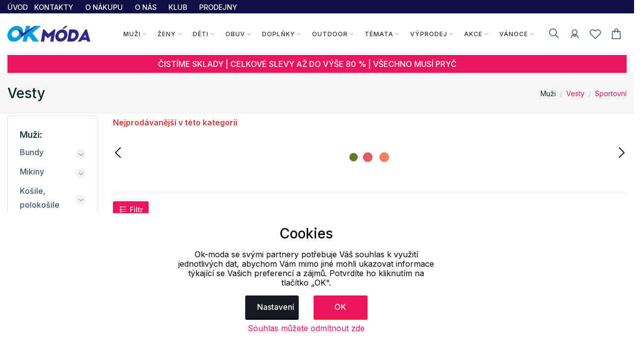

--- FILE ---
content_type: text/html; charset=UTF-8
request_url: https://www.ok-moda.cz/muzi/vesty/sportovni
body_size: 41689
content:
<!doctype html>
<html lang="cs">
<head>
	<script>
	var dataLayer=[];
	function getCookie(cname)
	{
		var name = cname + "=";
		var ca = document.cookie.split(';');
		for (var i=0; i<ca.length; i++) {
			var c = ca[i];
			while (c.charAt(0)==' ')
				c = c.substring(1);
			if (c.indexOf(name) == 0)
				return c.substring(name.length,c.length);
		}
		return "";
	}


	
	function gtag()
	{
		dataLayer.push(arguments);
	}

	if (getCookie("eu-cookies2-opt4")!=1 || getCookie("eu-cookies2-opt2")!=1) {
		gtag('consent', 'default', {
			'analytics_storage': 'denied',
			'ad_user_data': 'denied',
			'ad_personalization': 'denied',
			'ad_storage': 'denied',
			'security_storage': 'granted',
			'functionality_storage': 'granted',
			'personalization_storage': 'denied'
		});
	}

	if (getCookie("eu-cookies2-opt2")==1 && getCookie("eu-cookies2-opt4")!=1) {
		gtag('consent', 'default', {
			'analytics_storage': 'granted',
			'ad_user_data': 'denied',
			'ad_personalization': 'denied',
			'ad_storage': 'denied',
			'security_storage': 'granted',
			'functionality_storage': 'granted',
			'personalization_storage': 'denied'
		});
	}
	if (getCookie("eu-cookies2-opt2")!=1 && getCookie("eu-cookies2-opt4")==1) {
		gtag('consent', 'default', {
			'analytics_storage': 'denied',
			'ad_user_data': 'granted',
			'ad_personalization': 'granted',
			'ad_storage': 'granted',
			'security_storage': 'granted',
			'functionality_storage': 'granted',
			'personalization_storage': 'denied'
		});
	}	
	if (getCookie("eu-cookies2-opt2")==1 && getCookie("eu-cookies2-opt4")==1) {
		gtag('consent', 'default', {
			'analytics_storage': 'granted',
			'ad_user_data': 'granted',
			'ad_personalization': 'granted',
			'ad_storage': 'granted',
			'security_storage': 'granted',
			'functionality_storage': 'granted',
			'personalization_storage': 'granted'
		});
	}
	dataLayer.push({
		eu_cookies_set: getCookie("eu-cookies2"),
		eu_cookies_opt1: getCookie("eu-cookies2-opt1"),
		eu_cookies_opt2: getCookie("eu-cookies2-opt2"),
		eu_cookies_opt3: getCookie("eu-cookies2-opt3"),
		eu_cookies_opt4: getCookie("eu-cookies2-opt4"),
	});

	</script>
		
<!-- Google Tag Manager -->
<script src="https://front.boldem.cz/boldem.js?uc=152115&wg=84edfa6e-4e0b-4f88-9a39-9b4dc7990fa4&sc=0" type="text/javascript"></script><script>
	dataLayer.push(
	{
		'pageType': 'category',
		'languageCode': 'cs',
		'currencyCode': 'CZK',
		'environment': 'production',
		'userId': '',
		'userEmail': '',
		'userTyp': ''

	}
	);



</script>


<script>

	dataLayer.push({ ecommerce: null });
	dataLayer.push({
		'event': 'products_impression',
		'ecommerce': {
			'currencyCode': 'CZK',
			'impressions': [
				
					{

						
						'name': 'Pánská sportovní vesta LENIA-M KILPI',
						'id': '20VM0117KIBLUS',
						'price': '990.91',
						'brand': 'KILPI',
						'category': 'Muži / Vesty / Sportovní',
						'variant': '',
						'list': '',
						'position': '1'
					},
					
					{

						
						'name': 'Pánská prošívaná vesta GONESE-BLU-ORN Martes',
						'id': '557GONESE-BLU-ORNM',
						'price': '619.01',
						'brand': 'Martes',
						'category': 'Muži / Vesty / Sportovní',
						'variant': '',
						'list': '',
						'position': '2'
					},
					
					{

						
						'name': 'Unisex cyklistická vesta RT259 SPIRO',
						'id': '391S259XLIMEXS',
						'price': '665.29',
						'brand': 'SPIRO',
						'category': 'Muži / Vesty / Sportovní',
						'variant': '',
						'list': '',
						'position': '3'
					},
					
					{

						
						'name': 'Pánská cyklistická vesta FLOW-M KILPI',
						'id': '20TM0110KIBLUXS',
						'price': '660.33',
						'brand': 'KILPI',
						'category': 'Muži / Vesty / Sportovní',
						'variant': '',
						'list': '',
						'position': '4'
					},
					
					{

						
						'name': 'Pánská softshellová vesta R-041M-0 Russell',
						'id': '3820R041M0CGXS',
						'price': '894.21',
						'brand': 'Russell',
						'category': 'Muži / Vesty / Sportovní',
						'variant': '',
						'list': '',
						'position': '5'
					},
					
					{

						
						'name': 'Pánská cyklistická vesta FLOW-M KILPI',
						'id': '20RM0109KIBLKXS',
						'price': '660.33',
						'brand': 'KILPI',
						'category': 'Muži / Vesty / Sportovní',
						'variant': '',
						'list': '',
						'position': '6'
					},
					
					{

						
						'name': 'Pánská cyklistická vesta FLOW-M KILPI',
						'id': '20TM0110KIBLKXS',
						'price': '660.33',
						'brand': 'KILPI',
						'category': 'Muži / Vesty / Sportovní',
						'variant': '',
						'list': '',
						'position': '7'
					},
					
					{

						
						'name': 'Pánská softshellová vesta R-141M-0 Russell',
						'id': '3820R141M0TTS',
						'price': '1233.88',
						'brand': 'Russell',
						'category': 'Muži / Vesty / Sportovní',
						'variant': '',
						'list': '',
						'position': '8'
					},
					
					{

						
						'name': 'Pánská sportovní vesta LENIA-M KILPI',
						'id': '20VM0117KIBLKS',
						'price': '990.91',
						'brand': 'KILPI',
						'category': 'Muži / Vesty / Sportovní',
						'variant': '',
						'list': '',
						'position': '9'
					},
					
					{

						
						'name': 'Pánská sportovní zimní vesta KECHU VEST HANNAH',
						'id': '10010035924HHX01L',
						'price': '1780.17',
						'brand': 'HANNAH',
						'category': 'Muži / Vesty / Sportovní',
						'variant': '',
						'list': '',
						'position': '10'
					},
					
					{

						
						'name': 'Pánská zateplená vesta NAI-M KILPI',
						'id': '20UM0133KIBLKS',
						'price': '825.62',
						'brand': 'KILPI',
						'category': 'Muži / Vesty / Sportovní',
						'variant': '',
						'list': '',
						'position': '11'
					},
					
					{

						
						'name': 'Pánská softshellová vesta CARSTEN VEST HANNAH',
						'id': '10010028956HHX01M',
						'price': '1176.86',
						'brand': 'HANNAH',
						'category': 'Muži / Vesty / Sportovní',
						'variant': '',
						'list': '',
						'position': '12'
					},
					
					{

						
						'name': 'Chránič páteře SPEEDMASTER EVO RELAX',
						'id': '21ROP03DXXL',
						'price': '1982.64',
						'brand': 'RELAX',
						'category': 'Muži / Vesty / Sportovní',
						'variant': '',
						'list': '',
						'position': '13'
					},
					
					{

						
						'name': 'Pánská cyklistická vesta FLOW-M KILPI',
						'id': '20PM0042KIBLKXS',
						'price': '660.33',
						'brand': 'KILPI',
						'category': 'Muži / Vesty / Sportovní',
						'variant': '',
						'list': '',
						'position': '14'
					},
					
					{

						
						'name': 'Pánská cyklistická vesta FLOW-M KILPI',
						'id': '20RM0109KITRQXS',
						'price': '660.33',
						'brand': 'KILPI',
						'category': 'Muži / Vesty / Sportovní',
						'variant': '',
						'list': '',
						'position': '15'
					},
					
					{

						
						'name': 'Bežecká reflexní vesta Matera Runing Vest Rogeli',
						'id': '610XA13036M',
						'price': '247.11',
						'brand': 'Rogeli',
						'category': 'Muži / Vesty / Sportovní',
						'variant': '',
						'list': '',
						'position': '16'
					},
					
					{

						
						'name': 'Pánská cyklistická vesta FLOW-M KILPI',
						'id': '20PM0042KILGNXS',
						'price': '660.33',
						'brand': 'KILPI',
						'category': 'Muži / Vesty / Sportovní',
						'variant': '',
						'list': '',
						'position': '17'
					},
					
					{

						
						'name': 'Pánská nepromokavá vesta GUY NORTHFINDER',
						'id': '23VE-3440OR557S',
						'price': '525.62',
						'brand': 'NORTHFINDER',
						'category': 'Muži / Vesty / Sportovní',
						'variant': '',
						'list': '',
						'position': '18'
					},
					
					{

						
						'name': 'Pánská funkční vesta URDOR LOAP',
						'id': '25SFM2405M39TM',
						'price': '676.86',
						'brand': 'LOAP',
						'category': 'Muži / Vesty / Sportovní',
						'variant': '',
						'list': '',
						'position': '19'
					},
					
					{

						
						'name': 'Pánská zateplená vesta NAI-M KILPI',
						'id': '20UM0133KIBLUS',
						'price': '825.62',
						'brand': 'KILPI',
						'category': 'Muži / Vesty / Sportovní',
						'variant': '',
						'list': '',
						'position': '20'
					},
					
					{

						
						'name': 'Pánská funkční vesta URDOR LOAP',
						'id': '25SFM2405V211VM',
						'price': '676.86',
						'brand': 'LOAP',
						'category': 'Muži / Vesty / Sportovní',
						'variant': '',
						'list': '',
						'position': '21'
					},
					
					{

						
						'name': 'Pánská zateplená vesta NAI-M KILPI',
						'id': '20UM0133KIGRNS',
						'price': '1001.65',
						'brand': 'KILPI',
						'category': 'Muži / Vesty / Sportovní',
						'variant': '',
						'list': '',
						'position': '22'
					},
					
					{

						
						'name': 'Chránič páteře SPEEDMASTER EVO RELAX',
						'id': '21ROP03CL',
						'price': '1982.64',
						'brand': 'RELAX',
						'category': 'Muži / Vesty / Sportovní',
						'variant': '',
						'list': '',
						'position': '23'
					},
					
					{

						
						'name': 'Pánská zateplovací péřová vesta ADARE HANNAH',
						'id': '10010035916HHX01L',
						'price': '2065.29',
						'brand': 'HANNAH',
						'category': 'Muži / Vesty / Sportovní',
						'variant': '',
						'list': '',
						'position': '24'
					},
					


			],
			'value': 23123.13,


		}
	});


</script>
	
	<script>
	// Measure a view of product details. This example assumes the detail view occurs on pageload,
	dataLayer.push({ ecommerce: null });  // Clear the previous ecommerce object.
	dataLayer.push({
		event: "view_category",
		ecommerce: {
					cat_name: "Vesty sportovní pánské Alpine Pro, Hannah, Sols, Neoblu, Northfinder, Litex", 
					catid: "6217"

		}
	});
	</script>
	


<script>(function(w, d, s, l, i) {w[l]=w[l]||[];w[l].push({'gtm.start':
			new Date().getTime(),event:'gtm.js'});var f=d.getElementsByTagName(s)[0],
		j=d.createElement(s),dl=l!='dataLayer'?'&l='+l:'';j.async=true;j.src=
		'https://www.googletagmanager.com/gtm.js?id='+i+dl;f.parentNode.insertBefore(j,f);
	})(window,document,'script','dataLayer','GTM-P4544CW'); 
</script>
<!-- End Google Tag Manager -->


	<meta charset="utf-8">
	<meta name="viewport" content="width=device-width, initial-scale=1.0">
	<meta name="description" content="Eshop se značkovým oblečením a doplňky Alpine Shop, Kilpi, Hannah, Relax, Litex a další. Akce a slevy každý týden. Oblečeme celou rodinu od hlavy až k patě. ">
	<meta name="keywords" content="Vesty,sportovní,pánské,Alpine,Pro,Hannah,Sols,Neoblu,Northfinder,Litex">
	<meta name="author" content="">
	
	<meta name="facebook-domain-verification" content="rw1qop1gwul8jls70e2bjreyitjupx" /><meta name="google-site-verification" content="y_8k5JJyPy9YLLvs2YJ97mvHxE65mThUaiymgY3rxEg" />	
	
	<meta http-equiv="Content-Type" content="text/html; charset=UTF-8" />

  
  <link rel="apple-touch-icon" sizes="180x180" href="/images/domena_1/favicons/apple-touch-icon.png">
  <link rel="icon" type="image/png" sizes="32x32" href="/images/domena_1/favicons/favicon-32x32.png">
  <link rel="icon" type="image/png" sizes="16x16" href="/images/domena_1/favicons/favicon-16x16.png">

  <meta name="msapplication-TileColor" content="#ffffff">
  <meta name="theme-color" content="#ffffff">
  		<meta property="og:title" content="Vesty sportovní pánské Alpine Pro, Hannah, Sols, Neoblu, Northfinder, Litex">
		  
	<title>Vesty sportovní pánské Alpine Pro, Hannah, Sols, Neoblu, Northfinder, Litex | Eshop se značkovou módou a doplňky sportovního a outdoorového charakteru. </title>

	
	<link href="/assets/css/freetextil/freetextil-theme-plugin.css" rel="stylesheet" />
	
	<link href="/assets/css/freetextil/style.css?v=34" rel="stylesheet" />
	
	
	<link href="/assets/font-awesome/css/font-awesome.min.css" rel="stylesheet">
	<link  href="/assets/css/freetextil/mm/component.css?v=8" rel="stylesheet" type="text/css" />
	<script src="/assets/css/freetextil/mm/modernizr.custom.js"> </script>
	


</head>
<!-- JavaScript Files
<script src="/ssassets/js/jquery-1.11.1.min.js"> </script>
<script src="//code.jquery.com/ui/1.11.4/jquery-ui.js"> </script>
<script src="5/assets/js/bootstrap-slider.min.js"> </script>
<link href="/assets/css/bootstrap-slider.min.css" rel="stylesheet">



<script src="https://cdnjs.cloudflare.com/ajax/libs/jquery/3.6.3/jquery.min.js" integrity="sha512-STof4xm1wgkfm7heWqFJVn58Hm3EtS31XFaagaa8VMReCXAkQnJZ+jEy8PCC/iT18dFy95WcExNHFTqLyp72eQ==" crossorigin="anonymous" referrerpolicy="no-referrer"> </script>
 -->
<script src="/assets/js/jquery.min.js"> </script>
<link rel="stylesheet" href="https://cdnjs.cloudflare.com/ajax/libs/bootstrap-slider/11.0.2/css/bootstrap-slider.css" integrity="sha512-SZgE3m1he0aEF3tIxxnz/3mXu/u/wlMNxQSnE0Cni9j/O8Gs+TjM9tm1NX34nRQ7GiLwUEzwuE3Wv2FLz2667w==" crossorigin="anonymous" referrerpolicy="no-referrer" />
<script src="https://cdnjs.cloudflare.com/ajax/libs/bootstrap-slider/11.0.2/bootstrap-slider.min.js" integrity="sha512-f0VlzJbcEB6KiW8ZVtL+5HWPDyW1+nJEjguZ5IVnSQkvZbwBt2RfCBY0CBO1PsMAqxxrG4Di6TfsCPP3ZRwKpA==" crossorigin="anonymous" referrerpolicy="no-referrer"> </script>






 
 <script>

	 function initFingerprintJS()
	 {
		 // Initialize an agent at application startup.
		 const fpPromise = FingerprintJS.load()

		 // Get the visitor identifier when you need it.
		 fpPromise
		 .then(fp => fp.get())
		 .then(result => {

			 // This is the visitor identifier:
			 const visitorId = result.visitorId
			 console.log(visitorId)

			 $.ajax({
				 url: "/user/ajax/visit",
				 data: {
					 'id' : visitorId,
					 'page' : 'home',
					 'pdk_id' : ''

				 },
				 success: function(data) {
					 //console.log(data);

				 },
				 error: function(data) {

				 }

			 });


		 })
	 }
 </script>
<script
  async
  src="//cdn.jsdelivr.net/npm/@fingerprintjs/fingerprintjs@3/dist/fp.min.js"
  onload="initFingerprintJS()"
>


</script>

<!-- Google Tag Manager (noscript) -->
<noscript>
	<iframe src="https://www.googletagmanager.com/ns.html?id=GTM-P4544CW"
height="0" width="0" style="display:none;visibility:hidden"></iframe></noscript>
<!-- End Google Tag Manager (noscript) -->

<body>

<!-- page wrapper start -->

<div class="page-wrapperXX">

<!-- preloader start 

<div id="ht-preloader">
	<div class="loader clear-loader"> <img class="img-fluid" src="assets/images/loader.gif" alt=""> </div>
</div>
-->







 <header class="site-header header-1">
	<div class="header-top bg-dark-1 py-0">
		<div class="container">
			<div class="row align-items-center">
				<div class="col-md-12 d-flex align-items-center justify-content-between text-white">
					<div class="d-md-flex align-items-center call-info">
						<div class="d-flex align-items-center">
						
							
							<ul class="list-inline mb-0">
								<li class='list-inline-item'>
									<a class='text-white offer-text' href="/">
								<small >
								ÚVOD								</small>
								</a>
								</li>
								<li class='list-inline-item mr-4'><a href='/menu/kontakty' class='text-white offer-text'><small>KONTAKTY</a></small></li><li class='list-inline-item mr-4'><a href='/menu/o-nakupu' class='text-white offer-text'><small>O NÁKUPU</a></small></li><li class='list-inline-item mr-4'><a href='/menu/o-nas' class='text-white offer-text'><small>O NÁS</a></small></li><li class='list-inline-item mr-4'><a href='/menu/klub-ok-moda' class='text-white offer-text'><small>KLUB</a></small></li><li class='list-inline-item mr-4'><a href='/menu/prodejny' class='text-white offer-text'><small>PRODEJNY</a></small></li>							</ul>
							
							
						</div>
					</div>

				</div>
			</div>
		</div>
	</div>
	<div id="header-wrap">
		<div class="container">
			
				<!--menu start-->
						
					<div class="row">						
						<div class="col">
					<nav class="navbar navbar-expand-lg navbar-light position-static">
						
						<button class="pull-bs-canvas-left navbar-toggler pull-left" type="button"><span class="navbar-toggler-icon"></span></button>
						<a class="navbar-brand logo " href="/"> 
						  <img class="img-fluid" src="/images/OK_mod_new.png" alt=""> </a>
						<!--
						<button class="navbar-toggler pull-left" type="button" data-toggle="collapse" data-target="#navbarNav" aria-expanded="false" aria-label="Toggle navigation"> <span class="navbar-toggler-icon"></span> </button>
						-->
						
						
						<div class="collapse navbar-collapse" id="navbarNav">
					
							
							
								<!-- Navbar Cat collapse Starts -->
								<ul class="navbar-nav ml-auto mr-auto">
									


<li class="nav-item  dropdown position-static dropdown-full">
<a class='nav-link dropdown-toggle' href='javascript:;'>Muži</a>
<div class="dropdown-menu w-100">
<div class="container p-0">
<div class="row w-100 no-gutters">
<div class="col-md-10" style="padding-left: 10px;padding-top: 0px; min-height:200px; right top no-repeat;">
<div class="row">
<div class="col-md-4" style="padding-left: 1px;padding-top: 0px;" >
<div class="col-md-12 col-12 col-lg-12 mb-1">


<div class='mb-1 font-w-5 text-link menu-level2'>
<a href='/muzi/bundy'>
Bundy</a>
</div>
<ul class="list-unstyled mb-6 mb-md-0 row">
<li class='list-item col-6 m-0' style='line-height: 1rem;'><a href='/muzi/bundy/zimni'>Zimní</a></li>
<li class='list-item col-6 m-0' style='line-height: 1rem;'><a href='/muzi/bundy/lyzarske'>Lyžařské</a></li>
<li class='list-item col-6 m-0' style='line-height: 1rem;'><a href='/muzi/bundy/snowboardove'>Snowboardové</a></li>
<li class='list-item col-6 m-0' style='line-height: 1rem;'><a href='/muzi/bundy/perove'>Péřové</a></li>
<li class='list-item col-6 m-0' style='line-height: 1rem;'><a href='/muzi/bundy/softshell'>Softshell</a></li>
<li class='list-item col-6 m-0' style='line-height: 1rem;'><a href='/muzi/bundy/jaro-podzim'>Jaro, podzim</a></li>
<li class='list-item col-6 m-0' style='line-height: 1rem;'><a href='/muzi/bundy/volny-cas'>Volný čas</a></li>
<li class='list-item col-6 m-0' style='line-height: 1rem;'><a href='/muzi/bundy/kabaty'>Kabáty</a></li>
<li class='list-item col-6 m-0' style='line-height: 1rem;'><a href='/muzi/bundy/sportovni'>Sportovní</a></li>
<li class='list-item col-6 m-0' style='line-height: 1rem;'><a href='/muzi/bundy/pracovni'>Pracovní</a></li>
</ul>
</div>
<div class="col-md-12 col-12 col-lg-12 mb-1">


<div class='mb-1 font-w-5 text-link menu-level2'>
<a href='/muzi/mikiny'>
Mikiny</a>
</div>
<ul class="list-unstyled mb-6 mb-md-0 row">
<li class='list-item col-6 m-0' style='line-height: 1rem;'><a href='/muzi/mikiny/na-zip-s-kapuci'>Na zip s kapucí</a></li>
<li class='list-item col-6 m-0' style='line-height: 1rem;'><a href='/muzi/mikiny/na-zip-bez-kapuce'>Na zip bez kapuce</a></li>
<li class='list-item col-6 m-0' style='line-height: 1rem;'><a href='/muzi/mikiny/pres-hlavu-s-kapuci'>Přes hlavu s kapucí</a></li>
<li class='list-item col-6 m-0' style='line-height: 1rem;'><a href='/muzi/mikiny/pres-hlavu-bez-kapuce'>Přes hlavu bez kapuce</a></li>
<li class='list-item col-6 m-0' style='line-height: 1rem;'><a href='/muzi/mikiny/funkcni-mikiny'>Funkční mikiny</a></li>
<li class='list-item col-6 m-0' style='line-height: 1rem;'><a href='/muzi/mikiny/fleece-mikiny'>Fleece mikiny</a></li>
<li class='list-item col-6 m-0' style='line-height: 1rem;'><a href='/muzi/mikiny/sportovni-svetry'>Sportovní svetry</a></li>
<li class='list-item col-6 m-0' style='line-height: 1rem;'><a href='/muzi/mikiny/svetry-cardigany'>Svetry, cardigany</a></li>
</ul>
</div>
<div class="col-md-12 col-12 col-lg-12 mb-1">


<div class='mb-1 font-w-5 text-link menu-level2'>
<a href='/muzi/tricka'>
Trička</a>
</div>
<ul class="list-unstyled mb-6 mb-md-0 row">
<li class='list-item col-6 m-0' style='line-height: 1rem;'><a href='/muzi/tricka/kratky-rukav'>Krátký rukáv</a></li>
<li class='list-item col-6 m-0' style='line-height: 1rem;'><a href='/muzi/tricka/cyklo-dres'>Cyklo dres</a></li>
<li class='list-item col-6 m-0' style='line-height: 1rem;'><a href='/muzi/tricka/pola-s-limeckem'>Pola s límečkem</a></li>
<li class='list-item col-6 m-0' style='line-height: 1rem;'><a href='/muzi/tricka/dlouhy-rukav'>Dlouhý rukáv</a></li>
<li class='list-item col-6 m-0' style='line-height: 1rem;'><a href='/muzi/tricka/funkcni-tricka'>Funkční trička</a></li>
<li class='list-item col-6 m-0' style='line-height: 1rem;'><a href='/muzi/tricka/jednobarevna-tricka'>Jednobarevná trička</a></li>
<li class='list-item col-6 m-0' style='line-height: 1rem;'><a href='/muzi/tricka/topy-tilka'>Topy, tílka</a></li>
<li class='list-item col-6 m-0' style='line-height: 1rem;'><a href='/muzi/tricka/3-4-rukav'>3/4 rukáv</a></li>
</ul>
</div>
</div>
<div class="col-md-4" style="padding-left: 1px;padding-top: 0px;" >
<div class="col-md-12 col-12 col-lg-12 mb-1">


<div class='mb-1 font-w-5 text-link menu-level2'>
<a href='/muzi/kosile-polokosile'>
Košile, polokošile</a>
</div>
<ul class="list-unstyled mb-6 mb-md-0 row">
<li class='list-item col-6 m-0' style='line-height: 1rem;'><a href='/muzi/kosile-polokosile/polokosile'>Polokošile</a></li>
<li class='list-item col-6 m-0' style='line-height: 1rem;'><a href='/muzi/kosile-polokosile/kratky-rukav'>Krátký rukáv</a></li>
<li class='list-item col-6 m-0' style='line-height: 1rem;'><a href='/muzi/kosile-polokosile/dlouhy-rukav'>Dlouhý rukáv</a></li>
</ul>
</div>
<div class="col-md-12 col-12 col-lg-12 mb-1">


<div class='mb-1 font-w-5 text-link menu-level2'>
<a href='/muzi/vesty'>
Vesty</a>
</div>
<ul class="list-unstyled mb-6 mb-md-0 row">
<li class='list-item col-6 m-0' style='line-height: 1rem;'><a href='/muzi/vesty/zateplene'>Zateplené</a></li>
<li class='list-item col-6 m-0' style='line-height: 1rem;'><a href='/muzi/vesty/softshellove'>Softshellové</a></li>
<li class='list-item col-6 m-0' style='line-height: 1rem;'><a href='/muzi/vesty/pro-volny-cas'>Pro volný čas</a></li>
<li class='list-item col-6 m-0' style='line-height: 1rem;'><a href='/muzi/vesty/sportovni'>Sportovní</a></li>
<li class='list-item col-6 m-0' style='line-height: 1rem;'><a href='/muzi/vesty/reflexni'>Reflexní</a></li>
<li class='list-item col-6 m-0' style='line-height: 1rem;'><a href='/muzi/vesty/pracovni'>Pracovní</a></li>
</ul>
</div>
<div class="col-md-12 col-12 col-lg-12 mb-1">


<div class='mb-1 font-w-5 text-link menu-level2'>
<a href='/muzi/kalhoty'>
Kalhoty</a>
</div>
<ul class="list-unstyled mb-6 mb-md-0 row">
<li class='list-item col-6 m-0' style='line-height: 1rem;'><a href='/muzi/kalhoty/lyzarske'>Lyžařské</a></li>
<li class='list-item col-6 m-0' style='line-height: 1rem;'><a href='/muzi/kalhoty/leginy'>Legíny</a></li>
<li class='list-item col-6 m-0' style='line-height: 1rem;'><a href='/muzi/kalhoty/teplaky-sustaky'>Tepláky, šusťáky</a></li>
<li class='list-item col-6 m-0' style='line-height: 1rem;'><a href='/muzi/kalhoty/volny-cas'>Volný čas</a></li>
<li class='list-item col-6 m-0' style='line-height: 1rem;'><a href='/muzi/kalhoty/snowboardove'>Snowboardové</a></li>
<li class='list-item col-6 m-0' style='line-height: 1rem;'><a href='/muzi/kalhoty/softshell'>Softshell</a></li>
<li class='list-item col-6 m-0' style='line-height: 1rem;'><a href='/muzi/kalhoty/sportovni'>Sportovní</a></li>
<li class='list-item col-6 m-0' style='line-height: 1rem;'><a href='/muzi/kalhoty/outdoor'>Outdoor</a></li>
<li class='list-item col-6 m-0' style='line-height: 1rem;'><a href='/muzi/kalhoty/platene'>Plátěné</a></li>
<li class='list-item col-6 m-0' style='line-height: 1rem;'><a href='/muzi/kalhoty/3-4-kalhoty'>3/4 kalhoty</a></li>
<li class='list-item col-6 m-0' style='line-height: 1rem;'><a href='/muzi/kalhoty/jeans'>Jeans</a></li>
<li class='list-item col-6 m-0' style='line-height: 1rem;'><a href='/muzi/kalhoty/ostatni'>Ostatní</a></li>
</ul>
</div>
<div class="col-md-12 col-12 col-lg-12 mb-1">


<div class='mb-1 font-w-5 text-link menu-level2'>
<a href='/muzi/spodni-pradlo'>
Spodní prádlo</a>
</div>
<ul class="list-unstyled mb-6 mb-md-0 row">
<li class='list-item col-6 m-0' style='line-height: 1rem;'><a href='/muzi/spodni-pradlo/boxerky'>Boxerky</a></li>
<li class='list-item col-6 m-0' style='line-height: 1rem;'><a href='/muzi/spodni-pradlo/vtipne-pradlo'>Vtipné prádlo</a></li>
<li class='list-item col-6 m-0' style='line-height: 1rem;'><a href='/muzi/spodni-pradlo/trenky'>Trenky</a></li>
<li class='list-item col-6 m-0' style='line-height: 1rem;'><a href='/muzi/spodni-pradlo/slipy'>Slipy</a></li>
<li class='list-item col-6 m-0' style='line-height: 1rem;'><a href='/muzi/spodni-pradlo/tilka-a-tricka'>Tílka a trička</a></li>
<li class='list-item col-6 m-0' style='line-height: 1rem;'><a href='/muzi/spodni-pradlo/spodni-kalhoty'>Spodní kalhoty</a></li>
</ul>
</div>
</div>
<div class="col-md-4" style="padding-left: 1px;padding-top: 0px;" >
<div class="col-md-12 col-12 col-lg-12 mb-1">


<div class='mb-1 font-w-5 text-link menu-level2'>
<a href='/muzi/termopradlo'>
Termoprádlo</a>
</div>
<ul class="list-unstyled mb-6 mb-md-0 row">
<li class='list-item col-6 m-0' style='line-height: 1rem;'><a href='/muzi/termopradlo/tricka-kratky-rukav'>Trička krátký rukáv</a></li>
<li class='list-item col-6 m-0' style='line-height: 1rem;'><a href='/muzi/termopradlo/tricka-dlouhy-rukav'>Trička dlouhý rukáv</a></li>
<li class='list-item col-6 m-0' style='line-height: 1rem;'><a href='/muzi/termopradlo/spodni-kalhoty'>Spodní kalhoty</a></li>
</ul>
</div>
<div class="col-md-12 col-12 col-lg-12 mb-1">


<div class='mb-1 font-w-5 text-link menu-level2'>
<a href='/muzi/plavky'>
Plavky</a>
</div>
<ul class="list-unstyled mb-6 mb-md-0 row">
<li class='list-item col-6 m-0' style='line-height: 1rem;'><a href='/muzi/plavky/panske'>Pánské</a></li>
<li class='list-item col-6 m-0' style='line-height: 1rem;'><a href='/muzi/plavky/sportovni'>Sportovní</a></li>
</ul>
</div>
<div class="col-md-12 col-12 col-lg-12 mb-1">


<div class='mb-1 font-w-5 text-link menu-level2'>
<a href='/muzi/sortky'>
Šortky</a>
</div>
<ul class="list-unstyled mb-6 mb-md-0 row">
</ul>
</div>
<div class="col-md-12 col-12 col-lg-12 mb-1">


<div class='mb-1 font-w-5 text-link menu-level2'>
<a href='/muzi/pyzama'>
Pyžama</a>
</div>
<ul class="list-unstyled mb-6 mb-md-0 row">
<li class='list-item col-6 m-0' style='line-height: 1rem;'><a href='/muzi/pyzama/kosile-trika'>Košile, trika</a></li>
<li class='list-item col-6 m-0' style='line-height: 1rem;'><a href='/muzi/pyzama/dlouha'>Dlouhá</a></li>
<li class='list-item col-6 m-0' style='line-height: 1rem;'><a href='/muzi/pyzama/kratka'>Krátká</a></li>
</ul>
</div>
<div class="col-md-12 col-12 col-lg-12 mb-1">


<div class='mb-1 font-w-5 text-link menu-level2'>
<a href='/muzi/zupany'>
Župany</a>
</div>
<ul class="list-unstyled mb-6 mb-md-0 row">
</ul>
</div>
<div class="col-md-12 col-12 col-lg-12 mb-1">


<div class='mb-1 font-w-5 text-link menu-level2'>
<a href='/muzi/komplety'>
Komplety</a>
</div>
<ul class="list-unstyled mb-6 mb-md-0 row">
</ul>
</div>
<div class="col-md-12 col-12 col-lg-12 mb-1">


<div class='mb-1 font-w-5 text-link menu-level2'>
<a href='/muzi/plastenky'>
Pláštěnky</a>
</div>
<ul class="list-unstyled mb-6 mb-md-0 row">
</ul>
</div>
</div>
</div>
</div>
<div class="col-md-2" >
<div class="">
<div class='top-menu menu-level2'><a href='/produkty/novinky'>Novinky</a></div><div class='top-menu menu-level2'><a href='/produkty/nejprodavanejsi'>Nejprodávanější</a></div><div class='top-menu menu-level2'><a href='/produkty/top'>Top</a></div><div class='top-menu menu-level2'><a href='/produkty/klubove-slevy'>Klubové slevy</a></div><div class='top-menu menu-level2'><a href='/produkty/seky'>Dárkové šeky</a></div></div>
<div style="box-shadow: 0 1px 4px -4px black;padding:5px 0px;float: left;width:90%;text-align: left;">
</div>
  <div style="box-shadow: 0 1px 4px -4px black;padding:5px 0px;float: left;width:90%;text-align: left;">
 	<a href="https://www.ok-sportlife.cz" style="text-align: left;" title='Eshop s oblečením a potřebami pro všechny s aktivním stylem života. | Eshop zaměřený na sportovní oblečení, vybavení a pomůcky na sport, fitness, jógu a outdoorové aktivity všeho druhu.'>
 		<img class='img-responsive' style='max-height: 30px;wid2th:90%' src="/images/OK_sport.png" style="padding-top:10px;padding-right:10px;">

 		
 	</a>
 </div>
  <div style="box-shadow: 0 1px 4px -4px black;padding:5px 0px;float: left;width:90%;text-align: left;">
 	<a href="https://www.ok-camping.cz" style="text-align: left;" title='Internetový obchod s outdoor a camping vybavením, oblečením a doplňky. | Eshop zaměřený na prodej camping, sportovního a outdoor zboží různých značek. Najdete zde široký výběr stanů, spacáků, doplňků a vybavení na výlety a do přírody.'>
 		<img class='img-responsive' style='max-height: 30px;wid2th:90%' src="/images/OK_camp.png" style="padding-top:10px;padding-right:10px;">

 		
 	</a>
 </div>
 
</div>
</div>
</div>
</div>





</li>



<li class="nav-item  dropdown position-static dropdown-full">
<a class='nav-link dropdown-toggle' href='javascript:;'>Ženy</a>
<div class="dropdown-menu w-100">
<div class="container p-0">
<div class="row w-100 no-gutters">
<div class="col-md-10" style="padding-left: 10px;padding-top: 0px; min-height:200px; right top no-repeat;">
<div class="row">
<div class="col-md-4" style="padding-left: 1px;padding-top: 0px;" >
<div class="col-md-12 col-12 col-lg-12 mb-1">


<div class='mb-1 font-w-5 text-link menu-level2'>
<a href='/zeny/bundy'>
Bundy</a>
</div>
<ul class="list-unstyled mb-6 mb-md-0 row">
<li class='list-item col-6 m-0' style='line-height: 1rem;'><a href='/zeny/bundy/zimni'>Zimní</a></li>
<li class='list-item col-6 m-0' style='line-height: 1rem;'><a href='/zeny/bundy/lyzarske'>Lyžařské</a></li>
<li class='list-item col-6 m-0' style='line-height: 1rem;'><a href='/zeny/bundy/snowboardove'>Snowboardové</a></li>
<li class='list-item col-6 m-0' style='line-height: 1rem;'><a href='/zeny/bundy/perove'>Péřové</a></li>
<li class='list-item col-6 m-0' style='line-height: 1rem;'><a href='/zeny/bundy/softshell'>Softshell</a></li>
<li class='list-item col-6 m-0' style='line-height: 1rem;'><a href='/zeny/bundy/jaro-podzim'>Jaro, podzim</a></li>
<li class='list-item col-6 m-0' style='line-height: 1rem;'><a href='/zeny/bundy/volny-cas'>Volný čas</a></li>
<li class='list-item col-6 m-0' style='line-height: 1rem;'><a href='/zeny/bundy/kabaty'>Kabáty</a></li>
<li class='list-item col-6 m-0' style='line-height: 1rem;'><a href='/zeny/bundy/sportovni'>Sportovní</a></li>
<li class='list-item col-6 m-0' style='line-height: 1rem;'><a href='/zeny/bundy/pracovni'>Pracovní</a></li>
</ul>
</div>
<div class="col-md-12 col-12 col-lg-12 mb-1">


<div class='mb-1 font-w-5 text-link menu-level2'>
<a href='/zeny/saka'>
Saka</a>
</div>
<ul class="list-unstyled mb-6 mb-md-0 row">
</ul>
</div>
<div class="col-md-12 col-12 col-lg-12 mb-1">


<div class='mb-1 font-w-5 text-link menu-level2'>
<a href='/zeny/mikiny'>
Mikiny</a>
</div>
<ul class="list-unstyled mb-6 mb-md-0 row">
<li class='list-item col-6 m-0' style='line-height: 1rem;'><a href='/zeny/mikiny/na-zip-s-kapuci'>Na zip s kapucí</a></li>
<li class='list-item col-6 m-0' style='line-height: 1rem;'><a href='/zeny/mikiny/na-zip-bez-kapuce'>Na zip bez kapuce</a></li>
<li class='list-item col-6 m-0' style='line-height: 1rem;'><a href='/zeny/mikiny/pres-hlavu-s-kapuci'>Přes hlavu s kapucí</a></li>
<li class='list-item col-6 m-0' style='line-height: 1rem;'><a href='/zeny/mikiny/pres-hlavu-bez-kapuce'>Přes hlavu bez kapuce</a></li>
<li class='list-item col-6 m-0' style='line-height: 1rem;'><a href='/zeny/mikiny/funkcni-mikiny'>Funkční mikiny</a></li>
<li class='list-item col-6 m-0' style='line-height: 1rem;'><a href='/zeny/mikiny/fleece-mikiny'>Fleece mikiny</a></li>
<li class='list-item col-6 m-0' style='line-height: 1rem;'><a href='/zeny/mikiny/sportovni-svetry'>Sportovní svetry</a></li>
<li class='list-item col-6 m-0' style='line-height: 1rem;'><a href='/zeny/mikiny/svetry-cardigany'>Svetry, cardigany</a></li>
</ul>
</div>
<div class="col-md-12 col-12 col-lg-12 mb-1">


<div class='mb-1 font-w-5 text-link menu-level2'>
<a href='/zeny/tricka'>
Trička</a>
</div>
<ul class="list-unstyled mb-6 mb-md-0 row">
<li class='list-item col-6 m-0' style='line-height: 1rem;'><a href='/zeny/tricka/cyklo-dres'>Cyklo dres</a></li>
<li class='list-item col-6 m-0' style='line-height: 1rem;'><a href='/zeny/tricka/pola-s-limeckem'>Pola s límečkem</a></li>
<li class='list-item col-6 m-0' style='line-height: 1rem;'><a href='/zeny/tricka/kratky-rukav'>Krátký rukáv</a></li>
<li class='list-item col-6 m-0' style='line-height: 1rem;'><a href='/zeny/tricka/dlouhy-rukav'>Dlouhý rukáv</a></li>
<li class='list-item col-6 m-0' style='line-height: 1rem;'><a href='/zeny/tricka/funkcni-tricka'>Funkční trička</a></li>
<li class='list-item col-6 m-0' style='line-height: 1rem;'><a href='/zeny/tricka/jednobarevna-tricka'>Jednobarevná trička</a></li>
<li class='list-item col-6 m-0' style='line-height: 1rem;'><a href='/zeny/tricka/topy-tilka'>Topy, tílka</a></li>
<li class='list-item col-6 m-0' style='line-height: 1rem;'><a href='/zeny/tricka/3-4-rukav'>3/4 rukáv</a></li>
<li class='list-item col-6 m-0' style='line-height: 1rem;'><a href='/zeny/tricka/tuniky'>Tuniky</a></li>
</ul>
</div>
<div class="col-md-12 col-12 col-lg-12 mb-1">


<div class='mb-1 font-w-5 text-link menu-level2'>
<a href='/zeny/saty'>
Šaty</a>
</div>
<ul class="list-unstyled mb-6 mb-md-0 row">
<li class='list-item col-6 m-0' style='line-height: 1rem;'><a href='/zeny/saty/na-raminka'>Na ramínka</a></li>
<li class='list-item col-6 m-0' style='line-height: 1rem;'><a href='/zeny/saty/kratky-rukav'>Krátký rukáv</a></li>
<li class='list-item col-6 m-0' style='line-height: 1rem;'><a href='/zeny/saty/sportovni'>Sportovní</a></li>
<li class='list-item col-6 m-0' style='line-height: 1rem;'><a href='/zeny/saty/3-4-a-dlouhy-rukav'>3/4 a dlouhý rukáv</a></li>
<li class='list-item col-6 m-0' style='line-height: 1rem;'><a href='/zeny/saty/maxi-a-polodlouhe'>Maxi a polodlouhé</a></li>
<li class='list-item col-6 m-0' style='line-height: 1rem;'><a href='/zeny/saty/mikinove'>Mikinové</a></li>
<li class='list-item col-6 m-0' style='line-height: 1rem;'><a href='/zeny/saty/office-spolecenske'>Office, společenské</a></li>
</ul>
</div>
<div class="col-md-12 col-12 col-lg-12 mb-1">


<div class='mb-1 font-w-5 text-link menu-level2'>
<a href='/zeny/sukne'>
Sukně</a>
</div>
<ul class="list-unstyled mb-6 mb-md-0 row">
<li class='list-item col-6 m-0' style='line-height: 1rem;'><a href='/zeny/sukne/klasicke'>Klasické</a></li>
<li class='list-item col-6 m-0' style='line-height: 1rem;'><a href='/zeny/sukne/sportovni'>Sportovní</a></li>
<li class='list-item col-6 m-0' style='line-height: 1rem;'><a href='/zeny/sukne/sortkosukne'>Šortkosukně</a></li>
<li class='list-item col-6 m-0' style='line-height: 1rem;'><a href='/zeny/sukne/zateplene'>Zateplené</a></li>
</ul>
</div>
</div>
<div class="col-md-4" style="padding-left: 1px;padding-top: 0px;" >
<div class="col-md-12 col-12 col-lg-12 mb-1">


<div class='mb-1 font-w-5 text-link menu-level2'>
<a href='/zeny/kosile-polokosile'>
Košile, polokošile</a>
</div>
<ul class="list-unstyled mb-6 mb-md-0 row">
<li class='list-item col-6 m-0' style='line-height: 1rem;'><a href='/zeny/kosile-polokosile/polokosile'>Polokošile</a></li>
<li class='list-item col-6 m-0' style='line-height: 1rem;'><a href='/zeny/kosile-polokosile/kratky-rukav'>Krátký rukáv</a></li>
<li class='list-item col-6 m-0' style='line-height: 1rem;'><a href='/zeny/kosile-polokosile/dlouhy-rukav'>Dlouhý rukáv</a></li>
</ul>
</div>
<div class="col-md-12 col-12 col-lg-12 mb-1">


<div class='mb-1 font-w-5 text-link menu-level2'>
<a href='/zeny/vesty'>
Vesty</a>
</div>
<ul class="list-unstyled mb-6 mb-md-0 row">
<li class='list-item col-6 m-0' style='line-height: 1rem;'><a href='/zeny/vesty/zateplene'>Zateplené</a></li>
<li class='list-item col-6 m-0' style='line-height: 1rem;'><a href='/zeny/vesty/fleecove'>Fleecové</a></li>
<li class='list-item col-6 m-0' style='line-height: 1rem;'><a href='/zeny/vesty/softshellove'>Softshellové</a></li>
<li class='list-item col-6 m-0' style='line-height: 1rem;'><a href='/zeny/vesty/pro-volny-cas'>Pro volný čas</a></li>
<li class='list-item col-6 m-0' style='line-height: 1rem;'><a href='/zeny/vesty/sportovni'>Sportovní</a></li>
<li class='list-item col-6 m-0' style='line-height: 1rem;'><a href='/zeny/vesty/reflexni'>Reflexní</a></li>
<li class='list-item col-6 m-0' style='line-height: 1rem;'><a href='/zeny/vesty/pracovni'>Pracovní</a></li>
</ul>
</div>
<div class="col-md-12 col-12 col-lg-12 mb-1">


<div class='mb-1 font-w-5 text-link menu-level2'>
<a href='/zeny/kalhoty'>
Kalhoty</a>
</div>
<ul class="list-unstyled mb-6 mb-md-0 row">
<li class='list-item col-6 m-0' style='line-height: 1rem;'><a href='/zeny/kalhoty/ostatni'>Ostatní</a></li>
<li class='list-item col-6 m-0' style='line-height: 1rem;'><a href='/zeny/kalhoty/lyzarske'>Lyžařské</a></li>
<li class='list-item col-6 m-0' style='line-height: 1rem;'><a href='/zeny/kalhoty/leginy'>Legíny</a></li>
<li class='list-item col-6 m-0' style='line-height: 1rem;'><a href='/zeny/kalhoty/teplaky-sustaky'>Tepláky, šusťáky</a></li>
<li class='list-item col-6 m-0' style='line-height: 1rem;'><a href='/zeny/kalhoty/volny-cas'>Volný čas</a></li>
<li class='list-item col-6 m-0' style='line-height: 1rem;'><a href='/zeny/kalhoty/snowboardove'>Snowboardové</a></li>
<li class='list-item col-6 m-0' style='line-height: 1rem;'><a href='/zeny/kalhoty/softshell'>Softshell</a></li>
<li class='list-item col-6 m-0' style='line-height: 1rem;'><a href='/zeny/kalhoty/sportovni'>Sportovní</a></li>
<li class='list-item col-6 m-0' style='line-height: 1rem;'><a href='/zeny/kalhoty/outdoor'>Outdoor</a></li>
<li class='list-item col-6 m-0' style='line-height: 1rem;'><a href='/zeny/kalhoty/platene'>Plátěné</a></li>
<li class='list-item col-6 m-0' style='line-height: 1rem;'><a href='/zeny/kalhoty/3-4-kalhoty'>3/4 kalhoty</a></li>
<li class='list-item col-6 m-0' style='line-height: 1rem;'><a href='/zeny/kalhoty/jeans'>Jeans</a></li>
</ul>
</div>
<div class="col-md-12 col-12 col-lg-12 mb-1">


<div class='mb-1 font-w-5 text-link menu-level2'>
<a href='/zeny/spodni-pradlo'>
Spodní prádlo</a>
</div>
<ul class="list-unstyled mb-6 mb-md-0 row">
<li class='list-item col-6 m-0' style='line-height: 1rem;'><a href='/zeny/spodni-pradlo/sportovni-podprsenky'>Sportovní podprsenky</a></li>
<li class='list-item col-6 m-0' style='line-height: 1rem;'><a href='/zeny/spodni-pradlo/kalhotky-klasicke-bezesve'>Kalhotky klasické bezešvé</a></li>
<li class='list-item col-6 m-0' style='line-height: 1rem;'><a href='/zeny/spodni-pradlo/kalhotky-klasicke-site'>Kalhotky klasické šité</a></li>
<li class='list-item col-6 m-0' style='line-height: 1rem;'><a href='/zeny/spodni-pradlo/kalhotky-bokove-bezesve'>Kalhotky bokové bezešvé</a></li>
<li class='list-item col-6 m-0' style='line-height: 1rem;'><a href='/zeny/spodni-pradlo/kalhotky-bokove-site'>Kalhotky bokové šité</a></li>
<li class='list-item col-6 m-0' style='line-height: 1rem;'><a href='/zeny/spodni-pradlo/tanga-bezesva'>Tanga bezešvá</a></li>
<li class='list-item col-6 m-0' style='line-height: 1rem;'><a href='/zeny/spodni-pradlo/tanga-sita'>Tanga šitá</a></li>
<li class='list-item col-6 m-0' style='line-height: 1rem;'><a href='/zeny/spodni-pradlo/podprsenky'>Podprsenky</a></li>
<li class='list-item col-6 m-0' style='line-height: 1rem;'><a href='/zeny/spodni-pradlo/tilka-bezesva'>Tílka bezešvá</a></li>
<li class='list-item col-6 m-0' style='line-height: 1rem;'><a href='/zeny/spodni-pradlo/tilka-sita'>Tílka šitá</a></li>
<li class='list-item col-6 m-0' style='line-height: 1rem;'><a href='/zeny/spodni-pradlo/boxerky'>Boxerky</a></li>
<li class='list-item col-6 m-0' style='line-height: 1rem;'><a href='/zeny/spodni-pradlo/spodni-kalhoty'>Spodní kalhoty</a></li>
<li class='list-item col-6 m-0' style='line-height: 1rem;'><a href='/zeny/spodni-pradlo/tilka-a-tricka'>Tílka a trička</a></li>
</ul>
</div>
<div class="col-md-12 col-12 col-lg-12 mb-1">


<div class='mb-1 font-w-5 text-link menu-level2'>
<a href='/zeny/tehotenske-obleceni'>
Těhotenské oblečení</a>
</div>
<ul class="list-unstyled mb-6 mb-md-0 row">
<li class='list-item col-6 m-0' style='line-height: 1rem;'><a href='/zeny/tehotenske-obleceni/tehotenske-kalhoty'>Těhotenské kalhoty</a></li>
</ul>
</div>
</div>
<div class="col-md-4" style="padding-left: 1px;padding-top: 0px;" >
<div class="col-md-12 col-12 col-lg-12 mb-1">


<div class='mb-1 font-w-5 text-link menu-level2'>
<a href='/zeny/termopradlo'>
Termoprádlo</a>
</div>
<ul class="list-unstyled mb-6 mb-md-0 row">
<li class='list-item col-6 m-0' style='line-height: 1rem;'><a href='/zeny/termopradlo/tricka-kratky-rukav'>Trička krátký rukáv</a></li>
<li class='list-item col-6 m-0' style='line-height: 1rem;'><a href='/zeny/termopradlo/tricka-dlouhy-rukav'>Trička dlouhý rukáv</a></li>
<li class='list-item col-6 m-0' style='line-height: 1rem;'><a href='/zeny/termopradlo/spodni-kalhoty'>Spodní kalhoty</a></li>
</ul>
</div>
<div class="col-md-12 col-12 col-lg-12 mb-1">


<div class='mb-1 font-w-5 text-link menu-level2'>
<a href='/zeny/plavky'>
Plavky</a>
</div>
<ul class="list-unstyled mb-6 mb-md-0 row">
<li class='list-item col-6 m-0' style='line-height: 1rem;'><a href='/zeny/plavky/jednodilne-plavky'>Jednodílné plavky</a></li>
<li class='list-item col-6 m-0' style='line-height: 1rem;'><a href='/zeny/plavky/tankiny'>Tankiny</a></li>
<li class='list-item col-6 m-0' style='line-height: 1rem;'><a href='/zeny/plavky/dvoudilne-plavky'>Dvoudílné plavky</a></li>
<li class='list-item col-6 m-0' style='line-height: 1rem;'><a href='/zeny/plavky/ladies-plavky'>Ladies plavky</a></li>
<li class='list-item col-6 m-0' style='line-height: 1rem;'><a href='/zeny/plavky/sportovni'>Sportovní</a></li>
<li class='list-item col-6 m-0' style='line-height: 1rem;'><a href='/zeny/plavky/doplnky'>Doplňky</a></li>
</ul>
</div>
<div class="col-md-12 col-12 col-lg-12 mb-1">


<div class='mb-1 font-w-5 text-link menu-level2'>
<a href='/zeny/sortky'>
Šortky</a>
</div>
<ul class="list-unstyled mb-6 mb-md-0 row">
</ul>
</div>
<div class="col-md-12 col-12 col-lg-12 mb-1">


<div class='mb-1 font-w-5 text-link menu-level2'>
<a href='/zeny/pyzama'>
Pyžama</a>
</div>
<ul class="list-unstyled mb-6 mb-md-0 row">
<li class='list-item col-6 m-0' style='line-height: 1rem;'><a href='/zeny/pyzama/kosile-trika'>Košile, trika</a></li>
<li class='list-item col-6 m-0' style='line-height: 1rem;'><a href='/zeny/pyzama/dlouha'>Dlouhá</a></li>
<li class='list-item col-6 m-0' style='line-height: 1rem;'><a href='/zeny/pyzama/3-4'>3/4</a></li>
<li class='list-item col-6 m-0' style='line-height: 1rem;'><a href='/zeny/pyzama/kratka'>Krátká</a></li>
</ul>
</div>
<div class="col-md-12 col-12 col-lg-12 mb-1">


<div class='mb-1 font-w-5 text-link menu-level2'>
<a href='/zeny/zupany'>
Župany</a>
</div>
<ul class="list-unstyled mb-6 mb-md-0 row">
</ul>
</div>
<div class="col-md-12 col-12 col-lg-12 mb-1">


<div class='mb-1 font-w-5 text-link menu-level2'>
<a href='/zeny/komplety'>
Komplety</a>
</div>
<ul class="list-unstyled mb-6 mb-md-0 row">
</ul>
</div>
<div class="col-md-12 col-12 col-lg-12 mb-1">


<div class='mb-1 font-w-5 text-link menu-level2'>
<a href='/zeny/overaly'>
Overaly</a>
</div>
<ul class="list-unstyled mb-6 mb-md-0 row">
</ul>
</div>
<div class="col-md-12 col-12 col-lg-12 mb-1">


<div class='mb-1 font-w-5 text-link menu-level2'>
<a href='/zeny/plastenky'>
Pláštěnky</a>
</div>
<ul class="list-unstyled mb-6 mb-md-0 row">
</ul>
</div>
</div>
</div>
</div>
<div class="col-md-2" >
<div class="">
<div class='top-menu menu-level2'><a href='/produkty/novinky'>Novinky</a></div><div class='top-menu menu-level2'><a href='/produkty/nejprodavanejsi'>Nejprodávanější</a></div><div class='top-menu menu-level2'><a href='/produkty/top'>Top</a></div><div class='top-menu menu-level2'><a href='/produkty/klubove-slevy'>Klubové slevy</a></div><div class='top-menu menu-level2'><a href='/produkty/seky'>Dárkové šeky</a></div></div>
<div style="box-shadow: 0 1px 4px -4px black;padding:5px 0px;float: left;width:90%;text-align: left;">
</div>
  <div style="box-shadow: 0 1px 4px -4px black;padding:5px 0px;float: left;width:90%;text-align: left;">
 	<a href="https://www.ok-sportlife.cz" style="text-align: left;" title='Eshop s oblečením a potřebami pro všechny s aktivním stylem života. | Eshop zaměřený na sportovní oblečení, vybavení a pomůcky na sport, fitness, jógu a outdoorové aktivity všeho druhu.'>
 		<img class='img-responsive' style='max-height: 30px;wid2th:90%' src="/images/OK_sport.png" style="padding-top:10px;padding-right:10px;">

 		
 	</a>
 </div>
  <div style="box-shadow: 0 1px 4px -4px black;padding:5px 0px;float: left;width:90%;text-align: left;">
 	<a href="https://www.ok-camping.cz" style="text-align: left;" title='Internetový obchod s outdoor a camping vybavením, oblečením a doplňky. | Eshop zaměřený na prodej camping, sportovního a outdoor zboží různých značek. Najdete zde široký výběr stanů, spacáků, doplňků a vybavení na výlety a do přírody.'>
 		<img class='img-responsive' style='max-height: 30px;wid2th:90%' src="/images/OK_camp.png" style="padding-top:10px;padding-right:10px;">

 		
 	</a>
 </div>
 
</div>
</div>
</div>
</div>





</li>



<li class="nav-item  dropdown position-static dropdown-full">
<a class='nav-link dropdown-toggle' href='javascript:;'>Děti</a>
<div class="dropdown-menu w-100">
<div class="container p-0">
<div class="row w-100 no-gutters">
<div class="col-md-10" style="padding-left: 10px;padding-top: 0px; min-height:200px; right top no-repeat;">
<div class="row">
<div class="col-md-4" style="padding-left: 1px;padding-top: 0px;" >
<div class="col-md-12 col-12 col-lg-12 mb-1">


<div class='mb-1 font-w-5 text-link menu-level2'>
<a href='/deti/bundy'>
Bundy</a>
</div>
<ul class="list-unstyled mb-6 mb-md-0 row">
<li class='list-item col-6 m-0' style='line-height: 1rem;'><a href='/deti/bundy/zimni'>Zimní</a></li>
<li class='list-item col-6 m-0' style='line-height: 1rem;'><a href='/deti/bundy/lyzarske'>Lyžařské</a></li>
<li class='list-item col-6 m-0' style='line-height: 1rem;'><a href='/deti/bundy/snowboardove'>Snowboardové</a></li>
<li class='list-item col-6 m-0' style='line-height: 1rem;'><a href='/deti/bundy/perove'>Péřové</a></li>
<li class='list-item col-6 m-0' style='line-height: 1rem;'><a href='/deti/bundy/softshell'>Softshell</a></li>
<li class='list-item col-6 m-0' style='line-height: 1rem;'><a href='/deti/bundy/jaro-podzim'>Jaro, podzim</a></li>
<li class='list-item col-6 m-0' style='line-height: 1rem;'><a href='/deti/bundy/volny-cas'>Volný čas</a></li>
<li class='list-item col-6 m-0' style='line-height: 1rem;'><a href='/deti/bundy/kabaty'>Kabáty</a></li>
<li class='list-item col-6 m-0' style='line-height: 1rem;'><a href='/deti/bundy/sportovni'>Sportovní</a></li>
</ul>
</div>
<div class="col-md-12 col-12 col-lg-12 mb-1">


<div class='mb-1 font-w-5 text-link menu-level2'>
<a href='/deti/mikiny'>
Mikiny</a>
</div>
<ul class="list-unstyled mb-6 mb-md-0 row">
<li class='list-item col-6 m-0' style='line-height: 1rem;'><a href='/deti/mikiny/na-zip-s-kapuci'>Na zip s kapucí</a></li>
<li class='list-item col-6 m-0' style='line-height: 1rem;'><a href='/deti/mikiny/na-zip-bez-kapuce'>Na zip bez kapuce</a></li>
<li class='list-item col-6 m-0' style='line-height: 1rem;'><a href='/deti/mikiny/pres-hlavu-s-kapuci'>Přes hlavu s kapucí</a></li>
<li class='list-item col-6 m-0' style='line-height: 1rem;'><a href='/deti/mikiny/pres-hlavu-bez-kapuce'>Přes hlavu bez kapuce</a></li>
<li class='list-item col-6 m-0' style='line-height: 1rem;'><a href='/deti/mikiny/funkcni-mikiny'>Funkční mikiny</a></li>
<li class='list-item col-6 m-0' style='line-height: 1rem;'><a href='/deti/mikiny/fleece-mikiny'>Fleece mikiny</a></li>
<li class='list-item col-6 m-0' style='line-height: 1rem;'><a href='/deti/mikiny/sportovni-svetry'>Sportovní svetry</a></li>
</ul>
</div>
<div class="col-md-12 col-12 col-lg-12 mb-1">


<div class='mb-1 font-w-5 text-link menu-level2'>
<a href='/deti/tricka'>
Trička</a>
</div>
<ul class="list-unstyled mb-6 mb-md-0 row">
<li class='list-item col-6 m-0' style='line-height: 1rem;'><a href='/deti/tricka/kratky-rukav'>Krátký rukáv</a></li>
<li class='list-item col-6 m-0' style='line-height: 1rem;'><a href='/deti/tricka/pola-s-limeckem'>Pola s límečkem</a></li>
<li class='list-item col-6 m-0' style='line-height: 1rem;'><a href='/deti/tricka/dlouhy-rukav'>Dlouhý rukáv</a></li>
<li class='list-item col-6 m-0' style='line-height: 1rem;'><a href='/deti/tricka/funkcni-tricka'>Funkční trička</a></li>
<li class='list-item col-6 m-0' style='line-height: 1rem;'><a href='/deti/tricka/jednobarevna-tricka'>Jednobarevná trička</a></li>
<li class='list-item col-6 m-0' style='line-height: 1rem;'><a href='/deti/tricka/topy-tilka'>Topy, tílka</a></li>
</ul>
</div>
<div class="col-md-12 col-12 col-lg-12 mb-1">


<div class='mb-1 font-w-5 text-link menu-level2'>
<a href='/deti/saty'>
Šaty</a>
</div>
<ul class="list-unstyled mb-6 mb-md-0 row">
</ul>
</div>
<div class="col-md-12 col-12 col-lg-12 mb-1">


<div class='mb-1 font-w-5 text-link menu-level2'>
<a href='/deti/sukne'>
Sukně</a>
</div>
<ul class="list-unstyled mb-6 mb-md-0 row">
<li class='list-item col-6 m-0' style='line-height: 1rem;'><a href='/deti/sukne/klasicke'>Klasické</a></li>
<li class='list-item col-6 m-0' style='line-height: 1rem;'><a href='/deti/sukne/zateplene'>Zateplené</a></li>
</ul>
</div>
</div>
<div class="col-md-4" style="padding-left: 1px;padding-top: 0px;" >
<div class="col-md-12 col-12 col-lg-12 mb-1">


<div class='mb-1 font-w-5 text-link menu-level2'>
<a href='/deti/kosile-polokosile'>
Košile, polokošile</a>
</div>
<ul class="list-unstyled mb-6 mb-md-0 row">
</ul>
</div>
<div class="col-md-12 col-12 col-lg-12 mb-1">


<div class='mb-1 font-w-5 text-link menu-level2'>
<a href='/deti/vesty'>
Vesty</a>
</div>
<ul class="list-unstyled mb-6 mb-md-0 row">
<li class='list-item col-6 m-0' style='line-height: 1rem;'><a href='/deti/vesty/sportovni'>Sportovní</a></li>
<li class='list-item col-6 m-0' style='line-height: 1rem;'><a href='/deti/vesty/pro-volny-cas'>Pro volný čas</a></li>
<li class='list-item col-6 m-0' style='line-height: 1rem;'><a href='/deti/vesty/reflexni'>Reflexní</a></li>
</ul>
</div>
<div class="col-md-12 col-12 col-lg-12 mb-1">


<div class='mb-1 font-w-5 text-link menu-level2'>
<a href='/deti/kalhoty'>
Kalhoty</a>
</div>
<ul class="list-unstyled mb-6 mb-md-0 row">
<li class='list-item col-6 m-0' style='line-height: 1rem;'><a href='/deti/kalhoty/lyzarske'>Lyžařské</a></li>
<li class='list-item col-6 m-0' style='line-height: 1rem;'><a href='/deti/kalhoty/snowboardove'>Snowboardové</a></li>
<li class='list-item col-6 m-0' style='line-height: 1rem;'><a href='/deti/kalhoty/outdoor'>Outdoor</a></li>
<li class='list-item col-6 m-0' style='line-height: 1rem;'><a href='/deti/kalhoty/softshell'>Softshell</a></li>
<li class='list-item col-6 m-0' style='line-height: 1rem;'><a href='/deti/kalhoty/leginy'>Legíny</a></li>
<li class='list-item col-6 m-0' style='line-height: 1rem;'><a href='/deti/kalhoty/teplaky-sustaky'>Tepláky, šusťáky</a></li>
<li class='list-item col-6 m-0' style='line-height: 1rem;'><a href='/deti/kalhoty/jeans'>Jeans</a></li>
<li class='list-item col-6 m-0' style='line-height: 1rem;'><a href='/deti/kalhoty/sportovni'>Sportovní</a></li>
<li class='list-item col-6 m-0' style='line-height: 1rem;'><a href='/deti/kalhoty/volny-cas'>Volný čas</a></li>
<li class='list-item col-6 m-0' style='line-height: 1rem;'><a href='/deti/kalhoty/platene'>Plátěné</a></li>
<li class='list-item col-6 m-0' style='line-height: 1rem;'><a href='/deti/kalhoty/ostatni'>Ostatní</a></li>
<li class='list-item col-6 m-0' style='line-height: 1rem;'><a href='/deti/kalhoty/3-4-kalhoty'>3/4 kalhoty</a></li>
</ul>
</div>
<div class="col-md-12 col-12 col-lg-12 mb-1">


<div class='mb-1 font-w-5 text-link menu-level2'>
<a href='/deti/spodni-pradlo'>
Spodní prádlo</a>
</div>
<ul class="list-unstyled mb-6 mb-md-0 row">
<li class='list-item col-6 m-0' style='line-height: 1rem;'><a href='/deti/spodni-pradlo/tilka-sita'>Tílka šitá</a></li>
<li class='list-item col-6 m-0' style='line-height: 1rem;'><a href='/deti/spodni-pradlo/slipy'>Slipy</a></li>
<li class='list-item col-6 m-0' style='line-height: 1rem;'><a href='/deti/spodni-pradlo/boxerky'>Boxerky</a></li>
<li class='list-item col-6 m-0' style='line-height: 1rem;'><a href='/deti/spodni-pradlo/trenky'>Trenky</a></li>
<li class='list-item col-6 m-0' style='line-height: 1rem;'><a href='/deti/spodni-pradlo/spodni-kalhoty'>Spodní kalhoty</a></li>
<li class='list-item col-6 m-0' style='line-height: 1rem;'><a href='/deti/spodni-pradlo/kalhotky-klasicke-bezesve'>Kalhotky klasické bezešvé</a></li>
<li class='list-item col-6 m-0' style='line-height: 1rem;'><a href='/deti/spodni-pradlo/kalhotky-klasicke-site'>Kalhotky klasické šité</a></li>
</ul>
</div>
</div>
<div class="col-md-4" style="padding-left: 1px;padding-top: 0px;" >
<div class="col-md-12 col-12 col-lg-12 mb-1">


<div class='mb-1 font-w-5 text-link menu-level2'>
<a href='/deti/termopradlo'>
Termoprádlo</a>
</div>
<ul class="list-unstyled mb-6 mb-md-0 row">
<li class='list-item col-6 m-0' style='line-height: 1rem;'><a href='/deti/termopradlo/tricka-kratky-rukav'>Trička krátký rukáv</a></li>
<li class='list-item col-6 m-0' style='line-height: 1rem;'><a href='/deti/termopradlo/spodni-kalhoty'>Spodní kalhoty</a></li>
<li class='list-item col-6 m-0' style='line-height: 1rem;'><a href='/deti/termopradlo/tricka-dlouhy-rukav'>Trička dlouhý rukáv</a></li>
</ul>
</div>
<div class="col-md-12 col-12 col-lg-12 mb-1">


<div class='mb-1 font-w-5 text-link menu-level2'>
<a href='/deti/plavky'>
Plavky</a>
</div>
<ul class="list-unstyled mb-6 mb-md-0 row">
<li class='list-item col-6 m-0' style='line-height: 1rem;'><a href='/deti/plavky/jednodilne-plavky'>Jednodílné plavky</a></li>
<li class='list-item col-6 m-0' style='line-height: 1rem;'><a href='/deti/plavky/detske'>Dětské</a></li>
<li class='list-item col-6 m-0' style='line-height: 1rem;'><a href='/deti/plavky/chlapecke'>Chlapecké</a></li>
<li class='list-item col-6 m-0' style='line-height: 1rem;'><a href='/deti/plavky/divci'>Dívčí</a></li>
<li class='list-item col-6 m-0' style='line-height: 1rem;'><a href='/deti/plavky/sportovni'>Sportovní</a></li>
<li class='list-item col-6 m-0' style='line-height: 1rem;'><a href='/deti/plavky/doplnky'>Doplňky</a></li>
<li class='list-item col-6 m-0' style='line-height: 1rem;'><a href='/deti/plavky/dvoudilne-plavky'>Dvoudílné plavky</a></li>
</ul>
</div>
<div class="col-md-12 col-12 col-lg-12 mb-1">


<div class='mb-1 font-w-5 text-link menu-level2'>
<a href='/deti/sortky'>
Šortky</a>
</div>
<ul class="list-unstyled mb-6 mb-md-0 row">
</ul>
</div>
<div class="col-md-12 col-12 col-lg-12 mb-1">


<div class='mb-1 font-w-5 text-link menu-level2'>
<a href='/deti/pyzama'>
Pyžama</a>
</div>
<ul class="list-unstyled mb-6 mb-md-0 row">
<li class='list-item col-6 m-0' style='line-height: 1rem;'><a href='/deti/pyzama/kosile-trika'>Košile, trika</a></li>
<li class='list-item col-6 m-0' style='line-height: 1rem;'><a href='/deti/pyzama/dlouha'>Dlouhá</a></li>
<li class='list-item col-6 m-0' style='line-height: 1rem;'><a href='/deti/pyzama/3-4'>3/4</a></li>
<li class='list-item col-6 m-0' style='line-height: 1rem;'><a href='/deti/pyzama/kratka'>Krátká</a></li>
</ul>
</div>
<div class="col-md-12 col-12 col-lg-12 mb-1">


<div class='mb-1 font-w-5 text-link menu-level2'>
<a href='/deti/zupany'>
Župany</a>
</div>
<ul class="list-unstyled mb-6 mb-md-0 row">
</ul>
</div>
<div class="col-md-12 col-12 col-lg-12 mb-1">


<div class='mb-1 font-w-5 text-link menu-level2'>
<a href='/deti/komplety'>
Komplety</a>
</div>
<ul class="list-unstyled mb-6 mb-md-0 row">
</ul>
</div>
<div class="col-md-12 col-12 col-lg-12 mb-1">


<div class='mb-1 font-w-5 text-link menu-level2'>
<a href='/deti/plastenky'>
Pláštěnky</a>
</div>
<ul class="list-unstyled mb-6 mb-md-0 row">
</ul>
</div>
</div>
</div>
</div>
<div class="col-md-2" >
<div class="">
<div class='top-menu menu-level2'><a href='/produkty/novinky'>Novinky</a></div><div class='top-menu menu-level2'><a href='/produkty/nejprodavanejsi'>Nejprodávanější</a></div><div class='top-menu menu-level2'><a href='/produkty/top'>Top</a></div><div class='top-menu menu-level2'><a href='/produkty/klubove-slevy'>Klubové slevy</a></div><div class='top-menu menu-level2'><a href='/produkty/seky'>Dárkové šeky</a></div></div>
<div style="box-shadow: 0 1px 4px -4px black;padding:5px 0px;float: left;width:90%;text-align: left;">
</div>
  <div style="box-shadow: 0 1px 4px -4px black;padding:5px 0px;float: left;width:90%;text-align: left;">
 	<a href="https://www.ok-sportlife.cz" style="text-align: left;" title='Eshop s oblečením a potřebami pro všechny s aktivním stylem života. | Eshop zaměřený na sportovní oblečení, vybavení a pomůcky na sport, fitness, jógu a outdoorové aktivity všeho druhu.'>
 		<img class='img-responsive' style='max-height: 30px;wid2th:90%' src="/images/OK_sport.png" style="padding-top:10px;padding-right:10px;">

 		
 	</a>
 </div>
  <div style="box-shadow: 0 1px 4px -4px black;padding:5px 0px;float: left;width:90%;text-align: left;">
 	<a href="https://www.ok-camping.cz" style="text-align: left;" title='Internetový obchod s outdoor a camping vybavením, oblečením a doplňky. | Eshop zaměřený na prodej camping, sportovního a outdoor zboží různých značek. Najdete zde široký výběr stanů, spacáků, doplňků a vybavení na výlety a do přírody.'>
 		<img class='img-responsive' style='max-height: 30px;wid2th:90%' src="/images/OK_camp.png" style="padding-top:10px;padding-right:10px;">

 		
 	</a>
 </div>
 
</div>
</div>
</div>
</div>





</li>



<li class="nav-item  dropdown position-static dropdown-full">
<a class='nav-link dropdown-toggle' href='javascript:;'>Obuv</a>
<div class="dropdown-menu w-100">
<div class="container p-0">
<div class="row w-100 no-gutters">
<div class="col-md-10" style="padding-left: 10px;padding-top: 0px; min-height:200px; right top no-repeat;">
<div class="row">
<div class="col-md-4" style="padding-left: 1px;padding-top: 0px;" >
<div class="col-md-12 col-12 col-lg-12 mb-1">


<div class='mb-1 font-w-5 text-link menu-level2'>
<a href='/obuv/panska-obuv'>
Pánská obuv</a>
</div>
<ul class="list-unstyled mb-6 mb-md-0 row">
<li class='list-item col-6 m-0' style='line-height: 1rem;'><a href='/obuv/panska-obuv/pantofle'>Pantofle</a></li>
<li class='list-item col-6 m-0' style='line-height: 1rem;'><a href='/obuv/panska-obuv/zabky'>Žabky</a></li>
<li class='list-item col-6 m-0' style='line-height: 1rem;'><a href='/obuv/panska-obuv/sandaly'>Sandály</a></li>
<li class='list-item col-6 m-0' style='line-height: 1rem;'><a href='/obuv/panska-obuv/sportovni-obuv'>Sportovní obuv</a></li>
<li class='list-item col-6 m-0' style='line-height: 1rem;'><a href='/obuv/panska-obuv/zimni-obuv'>Zimní obuv</a></li>
<li class='list-item col-6 m-0' style='line-height: 1rem;'><a href='/obuv/panska-obuv/turistika'>Turistika</a></li>
<li class='list-item col-6 m-0' style='line-height: 1rem;'><a href='/obuv/panska-obuv/volny-cas'>Volný čas</a></li>
<li class='list-item col-6 m-0' style='line-height: 1rem;'><a href='/obuv/panska-obuv/do-vody'>Do vody</a></li>
<li class='list-item col-6 m-0' style='line-height: 1rem;'><a href='/obuv/panska-obuv/holinky'>Holinky</a></li>
<li class='list-item col-6 m-0' style='line-height: 1rem;'><a href='/obuv/panska-obuv/pracovni-obuv'>Pracovní obuv</a></li>
</ul>
</div>
<div class="col-md-12 col-12 col-lg-12 mb-1">


<div class='mb-1 font-w-5 text-link menu-level2'>
<a href='/obuv/obaly-na-obuv'>
Obaly na obuv</a>
</div>
<ul class="list-unstyled mb-6 mb-md-0 row">
</ul>
</div>
<div class="col-md-12 col-12 col-lg-12 mb-1">


<div class='mb-1 font-w-5 text-link menu-level2'>
<a href='/obuv/doplnky-k-obuvi'>
Doplňky k obuvi</a>
</div>
<ul class="list-unstyled mb-6 mb-md-0 row">
</ul>
</div>
</div>
<div class="col-md-4" style="padding-left: 1px;padding-top: 0px;" >
<div class="col-md-12 col-12 col-lg-12 mb-1">


<div class='mb-1 font-w-5 text-link menu-level2'>
<a href='/obuv/damska-obuv'>
Dámská obuv</a>
</div>
<ul class="list-unstyled mb-6 mb-md-0 row">
<li class='list-item col-6 m-0' style='line-height: 1rem;'><a href='/obuv/damska-obuv/pantofle'>Pantofle</a></li>
<li class='list-item col-6 m-0' style='line-height: 1rem;'><a href='/obuv/damska-obuv/sandaly'>Sandály</a></li>
<li class='list-item col-6 m-0' style='line-height: 1rem;'><a href='/obuv/damska-obuv/zabky'>Žabky</a></li>
<li class='list-item col-6 m-0' style='line-height: 1rem;'><a href='/obuv/damska-obuv/sportovni-obuv'>Sportovní obuv</a></li>
<li class='list-item col-6 m-0' style='line-height: 1rem;'><a href='/obuv/damska-obuv/turistika'>Turistika</a></li>
<li class='list-item col-6 m-0' style='line-height: 1rem;'><a href='/obuv/damska-obuv/volny-cas'>Volný čas</a></li>
<li class='list-item col-6 m-0' style='line-height: 1rem;'><a href='/obuv/damska-obuv/do-vody'>Do vody</a></li>
<li class='list-item col-6 m-0' style='line-height: 1rem;'><a href='/obuv/damska-obuv/holinky'>Holinky</a></li>
<li class='list-item col-6 m-0' style='line-height: 1rem;'><a href='/obuv/damska-obuv/pracovni-obuv'>Pracovní obuv</a></li>
<li class='list-item col-6 m-0' style='line-height: 1rem;'><a href='/obuv/damska-obuv/zimni-obuv'>Zimní obuv</a></li>
</ul>
</div>
</div>
<div class="col-md-4" style="padding-left: 1px;padding-top: 0px;" >
<div class="col-md-12 col-12 col-lg-12 mb-1">


<div class='mb-1 font-w-5 text-link menu-level2'>
<a href='/obuv/detska-obuv'>
Dětská obuv</a>
</div>
<ul class="list-unstyled mb-6 mb-md-0 row">
<li class='list-item col-6 m-0' style='line-height: 1rem;'><a href='/obuv/detska-obuv/pantofle'>Pantofle</a></li>
<li class='list-item col-6 m-0' style='line-height: 1rem;'><a href='/obuv/detska-obuv/sportovni-obuv'>Sportovní obuv</a></li>
<li class='list-item col-6 m-0' style='line-height: 1rem;'><a href='/obuv/detska-obuv/sandaly'>Sandály</a></li>
<li class='list-item col-6 m-0' style='line-height: 1rem;'><a href='/obuv/detska-obuv/turistika'>Turistika</a></li>
<li class='list-item col-6 m-0' style='line-height: 1rem;'><a href='/obuv/detska-obuv/volny-cas'>Volný čas</a></li>
<li class='list-item col-6 m-0' style='line-height: 1rem;'><a href='/obuv/detska-obuv/zimni-obuv'>Zimní obuv</a></li>
<li class='list-item col-6 m-0' style='line-height: 1rem;'><a href='/obuv/detska-obuv/do-vody'>Do vody</a></li>
</ul>
</div>
<div class="col-md-12 col-12 col-lg-12 mb-1">


<div class='mb-1 font-w-5 text-link menu-level2'>
<a href='/obuv/osetrovani-obuvi'>
Ošetřování obuvi</a>
</div>
<ul class="list-unstyled mb-6 mb-md-0 row">
</ul>
</div>
<div class="col-md-12 col-12 col-lg-12 mb-1">


<div class='mb-1 font-w-5 text-link menu-level2'>
<a href='/obuv/tkanicky'>
Tkaničky</a>
</div>
<ul class="list-unstyled mb-6 mb-md-0 row">
</ul>
</div>
</div>
</div>
</div>
<div class="col-md-2" >
<div class="">
<div class='top-menu menu-level2'><a href='/produkty/novinky'>Novinky</a></div><div class='top-menu menu-level2'><a href='/produkty/nejprodavanejsi'>Nejprodávanější</a></div><div class='top-menu menu-level2'><a href='/produkty/top'>Top</a></div><div class='top-menu menu-level2'><a href='/produkty/klubove-slevy'>Klubové slevy</a></div><div class='top-menu menu-level2'><a href='/produkty/seky'>Dárkové šeky</a></div></div>
<div style="box-shadow: 0 1px 4px -4px black;padding:5px 0px;float: left;width:90%;text-align: left;">
</div>
  <div style="box-shadow: 0 1px 4px -4px black;padding:5px 0px;float: left;width:90%;text-align: left;">
 	<a href="https://www.ok-sportlife.cz" style="text-align: left;" title='Eshop s oblečením a potřebami pro všechny s aktivním stylem života. | Eshop zaměřený na sportovní oblečení, vybavení a pomůcky na sport, fitness, jógu a outdoorové aktivity všeho druhu.'>
 		<img class='img-responsive' style='max-height: 30px;wid2th:90%' src="/images/OK_sport.png" style="padding-top:10px;padding-right:10px;">

 		
 	</a>
 </div>
  <div style="box-shadow: 0 1px 4px -4px black;padding:5px 0px;float: left;width:90%;text-align: left;">
 	<a href="https://www.ok-camping.cz" style="text-align: left;" title='Internetový obchod s outdoor a camping vybavením, oblečením a doplňky. | Eshop zaměřený na prodej camping, sportovního a outdoor zboží různých značek. Najdete zde široký výběr stanů, spacáků, doplňků a vybavení na výlety a do přírody.'>
 		<img class='img-responsive' style='max-height: 30px;wid2th:90%' src="/images/OK_camp.png" style="padding-top:10px;padding-right:10px;">

 		
 	</a>
 </div>
 
</div>
</div>
</div>
</div>





</li>



<li class="nav-item  dropdown position-static dropdown-full">
<a class='nav-link dropdown-toggle' href='javascript:;'>Doplňky</a>
<div class="dropdown-menu w-100">
<div class="container p-0">
<div class="row w-100 no-gutters">
<div class="col-md-10" style="padding-left: 10px;padding-top: 0px; min-height:200px; right top no-repeat;">
<div class="row">
<div class="col-md-4" style="padding-left: 1px;padding-top: 0px;" >
<div class="col-md-12 col-12 col-lg-12 mb-1">


<div class='mb-1 font-w-5 text-link menu-level2'>
<a href='/doplnky/klicenky-snurky-na-mobil'>
Klíčenky, šňůrky na mobil</a>
</div>
<ul class="list-unstyled mb-6 mb-md-0 row">
</ul>
</div>
<div class="col-md-12 col-12 col-lg-12 mb-1">


<div class='mb-1 font-w-5 text-link menu-level2'>
<a href='/doplnky/bryle'>
Brýle</a>
</div>
<ul class="list-unstyled mb-6 mb-md-0 row">
<li class='list-item col-6 m-0' style='line-height: 1rem;'><a href='/doplnky/bryle/lyzarske-bryle'>Lyžařské brýle</a></li>
<li class='list-item col-6 m-0' style='line-height: 1rem;'><a href='/doplnky/bryle/slunecni-bryle'>Sluneční brýle</a></li>
<li class='list-item col-6 m-0' style='line-height: 1rem;'><a href='/doplnky/bryle/plavecke-bryle'>Plavecké brýle</a></li>
<li class='list-item col-6 m-0' style='line-height: 1rem;'><a href='/doplnky/bryle/doplnky-k-brylim'>Doplňky k brýlím</a></li>
</ul>
</div>
<div class="col-md-12 col-12 col-lg-12 mb-1">


<div class='mb-1 font-w-5 text-link menu-level2'>
<a href='/doplnky/slunecni-bryle'>
Sluneční brýle</a>
</div>
<ul class="list-unstyled mb-6 mb-md-0 row">
<li class='list-item col-6 m-0' style='line-height: 1rem;'><a href='/doplnky/slunecni-bryle/damske'>Dámské</a></li>
<li class='list-item col-6 m-0' style='line-height: 1rem;'><a href='/doplnky/slunecni-bryle/panske'>Pánské</a></li>
<li class='list-item col-6 m-0' style='line-height: 1rem;'><a href='/doplnky/slunecni-bryle/detske-a-junior'>Dětské a junior</a></li>
<li class='list-item col-6 m-0' style='line-height: 1rem;'><a href='/doplnky/slunecni-bryle/uni-city'>UNI city</a></li>
<li class='list-item col-6 m-0' style='line-height: 1rem;'><a href='/doplnky/slunecni-bryle/sportovni-bryle'>Sportovní brýle</a></li>
<li class='list-item col-6 m-0' style='line-height: 1rem;'><a href='/doplnky/slunecni-bryle/doplnky-a-prislusenstvi'>Doplňky a příslušenství</a></li>
</ul>
</div>
<div class="col-md-12 col-12 col-lg-12 mb-1">


<div class='mb-1 font-w-5 text-link menu-level2'>
<a href='/doplnky/cepice'>
Čepice</a>
</div>
<ul class="list-unstyled mb-6 mb-md-0 row">
<li class='list-item col-6 m-0' style='line-height: 1rem;'><a href='/doplnky/cepice/zimni-cepice'>Zimní čepice</a></li>
<li class='list-item col-6 m-0' style='line-height: 1rem;'><a href='/doplnky/cepice/sportovni-cepice'>Sportovní čepice</a></li>
<li class='list-item col-6 m-0' style='line-height: 1rem;'><a href='/doplnky/cepice/merino-cepice'>Merino čepice</a></li>
<li class='list-item col-6 m-0' style='line-height: 1rem;'><a href='/doplnky/cepice/celenky'>Čelenky</a></li>
<li class='list-item col-6 m-0' style='line-height: 1rem;'><a href='/doplnky/cepice/fleecove-cepice'>Fleecové  čepice</a></li>
<li class='list-item col-6 m-0' style='line-height: 1rem;'><a href='/doplnky/cepice/nakrcniky'>Nákrčníky</a></li>
<li class='list-item col-6 m-0' style='line-height: 1rem;'><a href='/doplnky/cepice/kukly'>Kukly</a></li>
<li class='list-item col-6 m-0' style='line-height: 1rem;'><a href='/doplnky/cepice/satky'>Šátky</a></li>
<li class='list-item col-6 m-0' style='line-height: 1rem;'><a href='/doplnky/cepice/ksiltovky'>Kšiltovky</a></li>
<li class='list-item col-6 m-0' style='line-height: 1rem;'><a href='/doplnky/cepice/ksilty'>Kšilty</a></li>
<li class='list-item col-6 m-0' style='line-height: 1rem;'><a href='/doplnky/cepice/plavecke-cepice'>Plavecké čepice</a></li>
<li class='list-item col-6 m-0' style='line-height: 1rem;'><a href='/doplnky/cepice/ostatni'>Ostatní</a></li>
</ul>
</div>
<div class="col-md-12 col-12 col-lg-12 mb-1">


<div class='mb-1 font-w-5 text-link menu-level2'>
<a href='/doplnky/rukavice'>
Rukavice</a>
</div>
<ul class="list-unstyled mb-6 mb-md-0 row">
<li class='list-item col-6 m-0' style='line-height: 1rem;'><a href='/doplnky/rukavice/sportovni-rukavice'>Sportovní rukavice</a></li>
<li class='list-item col-6 m-0' style='line-height: 1rem;'><a href='/doplnky/rukavice/rukavice-zimni'>Rukavice zimní</a></li>
</ul>
</div>
<div class="col-md-12 col-12 col-lg-12 mb-1">


<div class='mb-1 font-w-5 text-link menu-level2'>
<a href='/doplnky/ponozky'>
Ponožky</a>
</div>
<ul class="list-unstyled mb-6 mb-md-0 row">
<li class='list-item col-6 m-0' style='line-height: 1rem;'><a href='/doplnky/ponozky/extra-nizke'>Extra nízké</a></li>
<li class='list-item col-6 m-0' style='line-height: 1rem;'><a href='/doplnky/ponozky/nizke'>Nízké</a></li>
<li class='list-item col-6 m-0' style='line-height: 1rem;'><a href='/doplnky/ponozky/polovysoke'>Polovysoké</a></li>
<li class='list-item col-6 m-0' style='line-height: 1rem;'><a href='/doplnky/ponozky/vysoke'>Vysoké</a></li>
<li class='list-item col-6 m-0' style='line-height: 1rem;'><a href='/doplnky/ponozky/podkolenky'>Podkolenky</a></li>
<li class='list-item col-6 m-0' style='line-height: 1rem;'><a href='/doplnky/ponozky/puncochy'>Punčochy</a></li>
<li class='list-item col-6 m-0' style='line-height: 1rem;'><a href='/doplnky/ponozky/vtipne-ponozky'>Vtipné ponožky</a></li>
<li class='list-item col-6 m-0' style='line-height: 1rem;'><a href='/doplnky/ponozky/teple'>Teplé</a></li>
<li class='list-item col-6 m-0' style='line-height: 1rem;'><a href='/doplnky/ponozky/navleky'>Návleky</a></li>
<li class='list-item col-6 m-0' style='line-height: 1rem;'><a href='/doplnky/ponozky/merino'>Merino</a></li>
<li class='list-item col-6 m-0' style='line-height: 1rem;'><a href='/doplnky/ponozky/kompresni'>Kompresní</a></li>
<li class='list-item col-6 m-0' style='line-height: 1rem;'><a href='/doplnky/ponozky/darkova-baleni'>Dárková balení</a></li>
<li class='list-item col-6 m-0' style='line-height: 1rem;'><a href='/doplnky/ponozky/vyhodna-baleni'>Výhodná balení</a></li>
</ul>
</div>
</div>
<div class="col-md-4" style="padding-left: 1px;padding-top: 0px;" >
<div class="col-md-12 col-12 col-lg-12 mb-1">


<div class='mb-1 font-w-5 text-link menu-level2'>
<a href='/doplnky/batohy-tasky'>
Batohy, tašky</a>
</div>
<ul class="list-unstyled mb-6 mb-md-0 row">
<li class='list-item col-6 m-0' style='line-height: 1rem;'><a href='/doplnky/batohy-tasky/batohy-do-10-litru'>Batohy do 10 litrů</a></li>
<li class='list-item col-6 m-0' style='line-height: 1rem;'><a href='/doplnky/batohy-tasky/batohy-11-25-litru'>Batohy 11-25 litrů</a></li>
<li class='list-item col-6 m-0' style='line-height: 1rem;'><a href='/doplnky/batohy-tasky/batohy-nad-25-litru'>Batohy nad 25 litrů</a></li>
<li class='list-item col-6 m-0' style='line-height: 1rem;'><a href='/doplnky/batohy-tasky/krosny'>Krosny</a></li>
<li class='list-item col-6 m-0' style='line-height: 1rem;'><a href='/doplnky/batohy-tasky/outdoorove-batohy'>Outdoorové batohy</a></li>
<li class='list-item col-6 m-0' style='line-height: 1rem;'><a href='/doplnky/batohy-tasky/mestske-batohy'>Městské batohy</a></li>
<li class='list-item col-6 m-0' style='line-height: 1rem;'><a href='/doplnky/batohy-tasky/cyklisticke-batohy'>Cyklistické batohy</a></li>
<li class='list-item col-6 m-0' style='line-height: 1rem;'><a href='/doplnky/batohy-tasky/bezecke-batohy'>Běžecké batohy</a></li>
<li class='list-item col-6 m-0' style='line-height: 1rem;'><a href='/doplnky/batohy-tasky/lyzarske-a-skialpi-batohy'>Lyžařské a skialpi batohy</a></li>
<li class='list-item col-6 m-0' style='line-height: 1rem;'><a href='/doplnky/batohy-tasky/vodacke-vaky'>Vodácké vaky</a></li>
<li class='list-item col-6 m-0' style='line-height: 1rem;'><a href='/doplnky/batohy-tasky/sportovni-tasky'>Sportovní tašky</a></li>
<li class='list-item col-6 m-0' style='line-height: 1rem;'><a href='/doplnky/batohy-tasky/skolni-batohy'>Školní batohy</a></li>
<li class='list-item col-6 m-0' style='line-height: 1rem;'><a href='/doplnky/batohy-tasky/vaky'>Vaky</a></li>
<li class='list-item col-6 m-0' style='line-height: 1rem;'><a href='/doplnky/batohy-tasky/damske-kabelky'>Dámské kabelky</a></li>
<li class='list-item col-6 m-0' style='line-height: 1rem;'><a href='/doplnky/batohy-tasky/damske-tasky'>Dámské tašky</a></li>
<li class='list-item col-6 m-0' style='line-height: 1rem;'><a href='/doplnky/batohy-tasky/damske-batohy'>Dámské batohy</a></li>
<li class='list-item col-6 m-0' style='line-height: 1rem;'><a href='/doplnky/batohy-tasky/panske-batohy-a-tasky'>Pánské batohy a tašky</a></li>
<li class='list-item col-6 m-0' style='line-height: 1rem;'><a href='/doplnky/batohy-tasky/detske-batohy'>Dětské batohy</a></li>
<li class='list-item col-6 m-0' style='line-height: 1rem;'><a href='/doplnky/batohy-tasky/kabelky-tasky'>Kabelky, tašky</a></li>
<li class='list-item col-6 m-0' style='line-height: 1rem;'><a href='/doplnky/batohy-tasky/cestovni-tasky-kufry'>Cestovní tašky, kufry</a></li>
<li class='list-item col-6 m-0' style='line-height: 1rem;'><a href='/doplnky/batohy-tasky/termotasky'>Termotašky</a></li>
<li class='list-item col-6 m-0' style='line-height: 1rem;'><a href='/doplnky/batohy-tasky/pouzdra'>Pouzdra</a></li>
<li class='list-item col-6 m-0' style='line-height: 1rem;'><a href='/doplnky/batohy-tasky/dokladovky'>Dokladovky</a></li>
<li class='list-item col-6 m-0' style='line-height: 1rem;'><a href='/doplnky/batohy-tasky/penezenky'>Peněženky</a></li>
<li class='list-item col-6 m-0' style='line-height: 1rem;'><a href='/doplnky/batohy-tasky/ledvinky'>Ledvinky</a></li>
<li class='list-item col-6 m-0' style='line-height: 1rem;'><a href='/doplnky/batohy-tasky/lyzarsky-hw'>Lyžařský HW</a></li>
<li class='list-item col-6 m-0' style='line-height: 1rem;'><a href='/doplnky/batohy-tasky/doplnky-k-batohum'>Doplňky k batohům</a></li>
<li class='list-item col-6 m-0' style='line-height: 1rem;'><a href='/doplnky/batohy-tasky/nakupni-tasky'>Nákupní tašky</a></li>
</ul>
</div>
<div class="col-md-12 col-12 col-lg-12 mb-1">


<div class='mb-1 font-w-5 text-link menu-level2'>
<a href='/doplnky/osetrovani-odevu-a-bot'>
Ošetřování oděvů a bot</a>
</div>
<ul class="list-unstyled mb-6 mb-md-0 row">
<li class='list-item col-6 m-0' style='line-height: 1rem;'><a href='/doplnky/osetrovani-odevu-a-bot/impregnace'>Impregnace</a></li>
<li class='list-item col-6 m-0' style='line-height: 1rem;'><a href='/doplnky/osetrovani-odevu-a-bot/cisteni-a-prani-obleceni'>Čištění a praní oblečení</a></li>
<li class='list-item col-6 m-0' style='line-height: 1rem;'><a href='/doplnky/osetrovani-odevu-a-bot/osetrovani-obuvi'>Ošetřování obuvi</a></li>
</ul>
</div>
<div class="col-md-12 col-12 col-lg-12 mb-1">


<div class='mb-1 font-w-5 text-link menu-level2'>
<a href='/doplnky/plastenky'>
Pláštěnky</a>
</div>
<ul class="list-unstyled mb-6 mb-md-0 row">
</ul>
</div>
</div>
<div class="col-md-4" style="padding-left: 1px;padding-top: 0px;" >
<div class="col-md-12 col-12 col-lg-12 mb-1">


<div class='mb-1 font-w-5 text-link menu-level2'>
<a href='/doplnky/lahve-a-zasobarny-vody'>
Láhve a zásobárny vody</a>
</div>
<ul class="list-unstyled mb-6 mb-md-0 row">
</ul>
</div>
<div class="col-md-12 col-12 col-lg-12 mb-1">


<div class='mb-1 font-w-5 text-link menu-level2'>
<a href='/doplnky/helmy'>
Helmy</a>
</div>
<ul class="list-unstyled mb-6 mb-md-0 row">
<li class='list-item col-6 m-0' style='line-height: 1rem;'><a href='/doplnky/helmy/lyzarske'>Lyžařské</a></li>
<li class='list-item col-6 m-0' style='line-height: 1rem;'><a href='/doplnky/helmy/cyklistika'>Cyklistika</a></li>
</ul>
</div>
<div class="col-md-12 col-12 col-lg-12 mb-1">


<div class='mb-1 font-w-5 text-link menu-level2'>
<a href='/doplnky/pasky'>
Pásky</a>
</div>
<ul class="list-unstyled mb-6 mb-md-0 row">
</ul>
</div>
<div class="col-md-12 col-12 col-lg-12 mb-1">


<div class='mb-1 font-w-5 text-link menu-level2'>
<a href='/doplnky/trekove-hole'>
Trekové hole</a>
</div>
<ul class="list-unstyled mb-6 mb-md-0 row">
</ul>
</div>
<div class="col-md-12 col-12 col-lg-12 mb-1">


<div class='mb-1 font-w-5 text-link menu-level2'>
<a href='/doplnky/saly'>
Šály</a>
</div>
<ul class="list-unstyled mb-6 mb-md-0 row">
</ul>
</div>
<div class="col-md-12 col-12 col-lg-12 mb-1">


<div class='mb-1 font-w-5 text-link menu-level2'>
<a href='/doplnky/na-plaz'>
Na pláž</a>
</div>
<ul class="list-unstyled mb-6 mb-md-0 row">
</ul>
</div>
<div class="col-md-12 col-12 col-lg-12 mb-1">


<div class='mb-1 font-w-5 text-link menu-level2'>
<a href='/doplnky/rucniky-a-osusky'>
Ručníky a osušky</a>
</div>
<ul class="list-unstyled mb-6 mb-md-0 row">
<li class='list-item col-6 m-0' style='line-height: 1rem;'><a href='/doplnky/rucniky-a-osusky/rychleschnouci'>Rychleschnoucí</a></li>
<li class='list-item col-6 m-0' style='line-height: 1rem;'><a href='/doplnky/rucniky-a-osusky/klasicke'>Klasické</a></li>
</ul>
</div>
<div class="col-md-12 col-12 col-lg-12 mb-1">


<div class='mb-1 font-w-5 text-link menu-level2'>
<a href='/doplnky/destniky'>
Deštníky</a>
</div>
<ul class="list-unstyled mb-6 mb-md-0 row">
<li class='list-item col-6 m-0' style='line-height: 1rem;'><a href='/doplnky/destniky/skladaci'>Skládací</a></li>
<li class='list-item col-6 m-0' style='line-height: 1rem;'><a href='/doplnky/destniky/holove'>Holové</a></li>
<li class='list-item col-6 m-0' style='line-height: 1rem;'><a href='/doplnky/destniky/automaticke'>Automatické</a></li>
</ul>
</div>
<div class="col-md-12 col-12 col-lg-12 mb-1">


<div class='mb-1 font-w-5 text-link menu-level2'>
<a href='/doplnky/potitka'>
Potítka</a>
</div>
<ul class="list-unstyled mb-6 mb-md-0 row">
</ul>
</div>
<div class="col-md-12 col-12 col-lg-12 mb-1">


<div class='mb-1 font-w-5 text-link menu-level2'>
<a href='/doplnky/kancelar'>
Kancelář</a>
</div>
<ul class="list-unstyled mb-6 mb-md-0 row">
</ul>
</div>
</div>
</div>
</div>
<div class="col-md-2" >
<div class="">
<div class='top-menu menu-level2'><a href='/produkty/novinky'>Novinky</a></div><div class='top-menu menu-level2'><a href='/produkty/nejprodavanejsi'>Nejprodávanější</a></div><div class='top-menu menu-level2'><a href='/produkty/top'>Top</a></div><div class='top-menu menu-level2'><a href='/produkty/klubove-slevy'>Klubové slevy</a></div><div class='top-menu menu-level2'><a href='/produkty/seky'>Dárkové šeky</a></div></div>
<div style="box-shadow: 0 1px 4px -4px black;padding:5px 0px;float: left;width:90%;text-align: left;">
</div>
  <div style="box-shadow: 0 1px 4px -4px black;padding:5px 0px;float: left;width:90%;text-align: left;">
 	<a href="https://www.ok-sportlife.cz" style="text-align: left;" title='Eshop s oblečením a potřebami pro všechny s aktivním stylem života. | Eshop zaměřený na sportovní oblečení, vybavení a pomůcky na sport, fitness, jógu a outdoorové aktivity všeho druhu.'>
 		<img class='img-responsive' style='max-height: 30px;wid2th:90%' src="/images/OK_sport.png" style="padding-top:10px;padding-right:10px;">

 		
 	</a>
 </div>
  <div style="box-shadow: 0 1px 4px -4px black;padding:5px 0px;float: left;width:90%;text-align: left;">
 	<a href="https://www.ok-camping.cz" style="text-align: left;" title='Internetový obchod s outdoor a camping vybavením, oblečením a doplňky. | Eshop zaměřený na prodej camping, sportovního a outdoor zboží různých značek. Najdete zde široký výběr stanů, spacáků, doplňků a vybavení na výlety a do přírody.'>
 		<img class='img-responsive' style='max-height: 30px;wid2th:90%' src="/images/OK_camp.png" style="padding-top:10px;padding-right:10px;">

 		
 	</a>
 </div>
 
</div>
</div>
</div>
</div>





</li>



<li class="nav-item  dropdown position-static dropdown-full">
<a class='nav-link dropdown-toggle' href='javascript:;'>Outdoor</a>
<div class="dropdown-menu w-100">
<div class="container p-0">
<div class="row w-100 no-gutters">
<div class="col-md-10" style="padding-left: 10px;padding-top: 0px; min-height:200px; right top no-repeat;">
<div class="row">
<div class="col-md-4" style="padding-left: 1px;padding-top: 0px;" >
<div class="col-md-12 col-12 col-lg-12 mb-1">


<div class='mb-1 font-w-5 text-link menu-level2'>
<a href='/outdoor/batohy'>
Batohy</a>
</div>
<ul class="list-unstyled mb-6 mb-md-0 row">
<li class='list-item col-6 m-0' style='line-height: 1rem;'><a href='/outdoor/batohy/batohy-do-10-litru'>Batohy do 10 litrů</a></li>
<li class='list-item col-6 m-0' style='line-height: 1rem;'><a href='/outdoor/batohy/batohy-11-25-litru'>Batohy 11-25 litrů</a></li>
<li class='list-item col-6 m-0' style='line-height: 1rem;'><a href='/outdoor/batohy/batohy-nad-25-litru'>Batohy nad 25 litrů</a></li>
<li class='list-item col-6 m-0' style='line-height: 1rem;'><a href='/outdoor/batohy/krosny'>Krosny</a></li>
<li class='list-item col-6 m-0' style='line-height: 1rem;'><a href='/outdoor/batohy/outdoorove-batohy'>Outdoorové batohy</a></li>
<li class='list-item col-6 m-0' style='line-height: 1rem;'><a href='/outdoor/batohy/mestske-batohy'>Městské batohy</a></li>
<li class='list-item col-6 m-0' style='line-height: 1rem;'><a href='/outdoor/batohy/cyklisticke-batohy'>Cyklistické batohy</a></li>
<li class='list-item col-6 m-0' style='line-height: 1rem;'><a href='/outdoor/batohy/bezecke-batohy'>Běžecké batohy</a></li>
<li class='list-item col-6 m-0' style='line-height: 1rem;'><a href='/outdoor/batohy/lyzarske-a-skialpi-batohy'>Lyžarské a skialpi batohy</a></li>
<li class='list-item col-6 m-0' style='line-height: 1rem;'><a href='/outdoor/batohy/vodacke-vaky'>Vodácké vaky</a></li>
<li class='list-item col-6 m-0' style='line-height: 1rem;'><a href='/outdoor/batohy/skolni-batohy'>Školní batohy</a></li>
<li class='list-item col-6 m-0' style='line-height: 1rem;'><a href='/outdoor/batohy/kabelky-tasky'>Kabelky, tašky</a></li>
<li class='list-item col-6 m-0' style='line-height: 1rem;'><a href='/outdoor/batohy/cestovni-tasky-kufry'>Cestovní tašky, kufry</a></li>
<li class='list-item col-6 m-0' style='line-height: 1rem;'><a href='/outdoor/batohy/doplnky-k-batohum'>Doplňky k batohům</a></li>
</ul>
</div>
<div class="col-md-12 col-12 col-lg-12 mb-1">


<div class='mb-1 font-w-5 text-link menu-level2'>
<a href='/outdoor/dokladovky-a-penezenky'>
Dokladovky a peněženky</a>
</div>
<ul class="list-unstyled mb-6 mb-md-0 row">
</ul>
</div>
<div class="col-md-12 col-12 col-lg-12 mb-1">


<div class='mb-1 font-w-5 text-link menu-level2'>
<a href='/outdoor/ledvinky'>
Ledvinky</a>
</div>
<ul class="list-unstyled mb-6 mb-md-0 row">
</ul>
</div>
</div>
<div class="col-md-4" style="padding-left: 1px;padding-top: 0px;" >
<div class="col-md-12 col-12 col-lg-12 mb-1">


<div class='mb-1 font-w-5 text-link menu-level2'>
<a href='/outdoor/outdoorova-kuchyn'>
Outdoorová kuchyň</a>
</div>
<ul class="list-unstyled mb-6 mb-md-0 row">
<li class='list-item col-6 m-0' style='line-height: 1rem;'><a href='/outdoor/outdoorova-kuchyn/nadobi'>Nádobí</a></li>
<li class='list-item col-6 m-0' style='line-height: 1rem;'><a href='/outdoor/outdoorova-kuchyn/ostatni'>Ostatní</a></li>
</ul>
</div>
<div class="col-md-12 col-12 col-lg-12 mb-1">


<div class='mb-1 font-w-5 text-link menu-level2'>
<a href='/outdoor/campingovy-nabytek'>
Campingový nábytek</a>
</div>
<ul class="list-unstyled mb-6 mb-md-0 row">
</ul>
</div>
<div class="col-md-12 col-12 col-lg-12 mb-1">


<div class='mb-1 font-w-5 text-link menu-level2'>
<a href='/outdoor/campingove-doplnky'>
Campingové doplňky</a>
</div>
<ul class="list-unstyled mb-6 mb-md-0 row">
</ul>
</div>
<div class="col-md-12 col-12 col-lg-12 mb-1">


<div class='mb-1 font-w-5 text-link menu-level2'>
<a href='/outdoor/deky-a-lehatka'>
Deky a lehátka</a>
</div>
<ul class="list-unstyled mb-6 mb-md-0 row">
</ul>
</div>
<div class="col-md-12 col-12 col-lg-12 mb-1">


<div class='mb-1 font-w-5 text-link menu-level2'>
<a href='/outdoor/houpaci-site'>
Houpací sítě</a>
</div>
<ul class="list-unstyled mb-6 mb-md-0 row">
</ul>
</div>
</div>
<div class="col-md-4" style="padding-left: 1px;padding-top: 0px;" >
<div class="col-md-12 col-12 col-lg-12 mb-1">


<div class='mb-1 font-w-5 text-link menu-level2'>
<a href='/outdoor/stany'>
Stany</a>
</div>
<ul class="list-unstyled mb-6 mb-md-0 row">
<li class='list-item col-6 m-0' style='line-height: 1rem;'><a href='/outdoor/stany/stany-pro-dva'>Stany pro dva</a></li>
<li class='list-item col-6 m-0' style='line-height: 1rem;'><a href='/outdoor/stany/stany-pro-3-osoby'>Stany pro 3 osoby</a></li>
<li class='list-item col-6 m-0' style='line-height: 1rem;'><a href='/outdoor/stany/stany-pro-4-osoby'>Stany pro 4+ osoby</a></li>
<li class='list-item col-6 m-0' style='line-height: 1rem;'><a href='/outdoor/stany/plazove-a-detske-stany'>Plážové a dětské stany</a></li>
<li class='list-item col-6 m-0' style='line-height: 1rem;'><a href='/outdoor/stany/doplnky'>Doplňky</a></li>
</ul>
</div>
<div class="col-md-12 col-12 col-lg-12 mb-1">


<div class='mb-1 font-w-5 text-link menu-level2'>
<a href='/outdoor/spacaky'>
Spacáky</a>
</div>
<ul class="list-unstyled mb-6 mb-md-0 row">
<li class='list-item col-6 m-0' style='line-height: 1rem;'><a href='/outdoor/spacaky/doplnky-ke-spacakum'>Doplňky ke spacákům</a></li>
<li class='list-item col-6 m-0' style='line-height: 1rem;'><a href='/outdoor/spacaky/turisticke-spacaky'>Turistické spacáky</a></li>
<li class='list-item col-6 m-0' style='line-height: 1rem;'><a href='/outdoor/spacaky/detske-spacaky'>Dětské spacáky</a></li>
</ul>
</div>
<div class="col-md-12 col-12 col-lg-12 mb-1">


<div class='mb-1 font-w-5 text-link menu-level2'>
<a href='/outdoor/trekove-hole'>
Trekové hole</a>
</div>
<ul class="list-unstyled mb-6 mb-md-0 row">
</ul>
</div>
<div class="col-md-12 col-12 col-lg-12 mb-1">


<div class='mb-1 font-w-5 text-link menu-level2'>
<a href='/outdoor/karimatky-a-matrace'>
Karimatky a matrace</a>
</div>
<ul class="list-unstyled mb-6 mb-md-0 row">
<li class='list-item col-6 m-0' style='line-height: 1rem;'><a href='/outdoor/karimatky-a-matrace/bezne-karimatky'>Běžné karimatky</a></li>
<li class='list-item col-6 m-0' style='line-height: 1rem;'><a href='/outdoor/karimatky-a-matrace/samonafukovaci'>Samonafukovací</a></li>
<li class='list-item col-6 m-0' style='line-height: 1rem;'><a href='/outdoor/karimatky-a-matrace/nafukovaci'>Nafukovací</a></li>
<li class='list-item col-6 m-0' style='line-height: 1rem;'><a href='/outdoor/karimatky-a-matrace/sportovni'>Sportovní</a></li>
<li class='list-item col-6 m-0' style='line-height: 1rem;'><a href='/outdoor/karimatky-a-matrace/matrace'>Matrace</a></li>
<li class='list-item col-6 m-0' style='line-height: 1rem;'><a href='/outdoor/karimatky-a-matrace/prislusenstvi-ke-karimatkam'>Příslušenství ke karimatkám</a></li>
</ul>
</div>
</div>
</div>
</div>
<div class="col-md-2" >
<div class="">
<div class='top-menu menu-level2'><a href='/produkty/novinky'>Novinky</a></div><div class='top-menu menu-level2'><a href='/produkty/nejprodavanejsi'>Nejprodávanější</a></div><div class='top-menu menu-level2'><a href='/produkty/top'>Top</a></div><div class='top-menu menu-level2'><a href='/produkty/klubove-slevy'>Klubové slevy</a></div><div class='top-menu menu-level2'><a href='/produkty/seky'>Dárkové šeky</a></div></div>
<div style="box-shadow: 0 1px 4px -4px black;padding:5px 0px;float: left;width:90%;text-align: left;">
</div>
  <div style="box-shadow: 0 1px 4px -4px black;padding:5px 0px;float: left;width:90%;text-align: left;">
 	<a href="https://www.ok-sportlife.cz" style="text-align: left;" title='Eshop s oblečením a potřebami pro všechny s aktivním stylem života. | Eshop zaměřený na sportovní oblečení, vybavení a pomůcky na sport, fitness, jógu a outdoorové aktivity všeho druhu.'>
 		<img class='img-responsive' style='max-height: 30px;wid2th:90%' src="/images/OK_sport.png" style="padding-top:10px;padding-right:10px;">

 		
 	</a>
 </div>
  <div style="box-shadow: 0 1px 4px -4px black;padding:5px 0px;float: left;width:90%;text-align: left;">
 	<a href="https://www.ok-camping.cz" style="text-align: left;" title='Internetový obchod s outdoor a camping vybavením, oblečením a doplňky. | Eshop zaměřený na prodej camping, sportovního a outdoor zboží různých značek. Najdete zde široký výběr stanů, spacáků, doplňků a vybavení na výlety a do přírody.'>
 		<img class='img-responsive' style='max-height: 30px;wid2th:90%' src="/images/OK_camp.png" style="padding-top:10px;padding-right:10px;">

 		
 	</a>
 </div>
 
</div>
</div>
</div>
</div>





</li>



<li class="nav-item  dropdown position-static dropdown-full">
<a class='nav-link dropdown-toggle' href='javascript:;'>Témata</a>
<div class="dropdown-menu w-100">
<div class="container p-0">
<div class="row w-100 no-gutters">
<div class="col-md-10" style="padding-left: 10px;padding-top: 0px; min-height:200px; right top no-repeat;">
<div class="row">
<div class="col-md-4" style="padding-left: 1px;padding-top: 0px;" >
<div class="col-md-12 col-12 col-lg-12 mb-1">


<div class='mb-1 font-w-5 text-link menu-level2'>
<a href='/temata/lyzarina'>
Lyžařina</a>
</div>
<ul class="list-unstyled mb-6 mb-md-0 row">
<li class='list-item col-6 m-0' style='line-height: 1rem;'><a href='/temata/lyzarina/lyzarske-bundy'>Lyžařské bundy</a></li>
<li class='list-item col-6 m-0' style='line-height: 1rem;'><a href='/temata/lyzarina/lyzarske-kalhoty'>Lyžařské kalhoty</a></li>
<li class='list-item col-6 m-0' style='line-height: 1rem;'><a href='/temata/lyzarina/lyzarske-helmy'>Lyžařské helmy</a></li>
<li class='list-item col-6 m-0' style='line-height: 1rem;'><a href='/temata/lyzarina/lyzarske-bryle-a-rukavice'>Lyžařské brýle a rukavice</a></li>
<li class='list-item col-6 m-0' style='line-height: 1rem;'><a href='/temata/lyzarina/kukly'>Kukly</a></li>
<li class='list-item col-6 m-0' style='line-height: 1rem;'><a href='/temata/lyzarina/lyzarsky-hw'>Lyžařský HW</a></li>
<li class='list-item col-6 m-0' style='line-height: 1rem;'><a href='/temata/lyzarina/chranice-patere'>Chrániče páteře</a></li>
</ul>
</div>
<div class="col-md-12 col-12 col-lg-12 mb-1">


<div class='mb-1 font-w-5 text-link menu-level2'>
<a href='/temata/snowboard'>
Snowboard</a>
</div>
<ul class="list-unstyled mb-6 mb-md-0 row">
<li class='list-item col-6 m-0' style='line-height: 1rem;'><a href='/temata/snowboard/snowboardove-bundy'>Snowboardové bundy</a></li>
<li class='list-item col-6 m-0' style='line-height: 1rem;'><a href='/temata/snowboard/snowboardove-kalhoty'>Snowboardové kalhoty</a></li>
</ul>
</div>
<div class="col-md-12 col-12 col-lg-12 mb-1">


<div class='mb-1 font-w-5 text-link menu-level2'>
<a href='/temata/bezky'>
Běžky</a>
</div>
<ul class="list-unstyled mb-6 mb-md-0 row">
</ul>
</div>
<div class="col-md-12 col-12 col-lg-12 mb-1">


<div class='mb-1 font-w-5 text-link menu-level2'>
<a href='/temata/cyklistika'>
Cyklistika</a>
</div>
<ul class="list-unstyled mb-6 mb-md-0 row">
<li class='list-item col-6 m-0' style='line-height: 1rem;'><a href='/temata/cyklistika/trika-bundy'>Trika,bundy</a></li>
<li class='list-item col-6 m-0' style='line-height: 1rem;'><a href='/temata/cyklistika/kalhoty-sortky'>Kalhoty,šortky</a></li>
<li class='list-item col-6 m-0' style='line-height: 1rem;'><a href='/temata/cyklistika/helmy-doplnky'>Helmy,doplňky</a></li>
</ul>
</div>
<div class="col-md-12 col-12 col-lg-12 mb-1">


<div class='mb-1 font-w-5 text-link menu-level2'>
<a href='/temata/vlajky'>
Vlajky</a>
</div>
<ul class="list-unstyled mb-6 mb-md-0 row">
</ul>
</div>
</div>
<div class="col-md-4" style="padding-left: 1px;padding-top: 0px;" >
<div class="col-md-12 col-12 col-lg-12 mb-1">


<div class='mb-1 font-w-5 text-link menu-level2'>
<a href='/temata/beh'>
Běh</a>
</div>
<ul class="list-unstyled mb-6 mb-md-0 row">
<li class='list-item col-6 m-0' style='line-height: 1rem;'><a href='/temata/beh/trika-bundy'>Trika, bundy</a></li>
<li class='list-item col-6 m-0' style='line-height: 1rem;'><a href='/temata/beh/kalhoty-sortky'>Kalhoty, šortky</a></li>
<li class='list-item col-6 m-0' style='line-height: 1rem;'><a href='/temata/beh/doplnky'>Doplňky</a></li>
</ul>
</div>
<div class="col-md-12 col-12 col-lg-12 mb-1">


<div class='mb-1 font-w-5 text-link menu-level2'>
<a href='/temata/jezdecke-obleceni'>
Jezdecké oblečení</a>
</div>
<ul class="list-unstyled mb-6 mb-md-0 row">
<li class='list-item col-6 m-0' style='line-height: 1rem;'><a href='/temata/jezdecke-obleceni/bundy-a-saka'>Bundy a saka</a></li>
<li class='list-item col-6 m-0' style='line-height: 1rem;'><a href='/temata/jezdecke-obleceni/tricka'>Trička</a></li>
<li class='list-item col-6 m-0' style='line-height: 1rem;'><a href='/temata/jezdecke-obleceni/kalhoty'>Kalhoty</a></li>
<li class='list-item col-6 m-0' style='line-height: 1rem;'><a href='/temata/jezdecke-obleceni/ostatni-doplnky'>Ostatní doplňky</a></li>
<li class='list-item col-6 m-0' style='line-height: 1rem;'><a href='/temata/jezdecke-obleceni/mikiny'>Mikiny</a></li>
</ul>
</div>
<div class="col-md-12 col-12 col-lg-12 mb-1">


<div class='mb-1 font-w-5 text-link menu-level2'>
<a href='/temata/aerobic-and-fitness'>
Aerobic & fitness</a>
</div>
<ul class="list-unstyled mb-6 mb-md-0 row">
<li class='list-item col-6 m-0' style='line-height: 1rem;'><a href='/temata/aerobic-and-fitness/3-4-kalhoty'>3/4 kalhoty</a></li>
<li class='list-item col-6 m-0' style='line-height: 1rem;'><a href='/temata/aerobic-and-fitness/kalhoty'>Kalhoty</a></li>
<li class='list-item col-6 m-0' style='line-height: 1rem;'><a href='/temata/aerobic-and-fitness/doplnky'>Doplňky</a></li>
<li class='list-item col-6 m-0' style='line-height: 1rem;'><a href='/temata/aerobic-and-fitness/tricka'>Trička</a></li>
<li class='list-item col-6 m-0' style='line-height: 1rem;'><a href='/temata/aerobic-and-fitness/kratke-leggings'>Krátké leggings</a></li>
<li class='list-item col-6 m-0' style='line-height: 1rem;'><a href='/temata/aerobic-and-fitness/stredni-leggings'>Střední leggings</a></li>
<li class='list-item col-6 m-0' style='line-height: 1rem;'><a href='/temata/aerobic-and-fitness/dlouhe-leggings'>Dlouhé leggings</a></li>
</ul>
</div>
</div>
<div class="col-md-4" style="padding-left: 1px;padding-top: 0px;" >
<div class="col-md-12 col-12 col-lg-12 mb-1">


<div class='mb-1 font-w-5 text-link menu-level2'>
<a href='/temata/pracovni-obleceni-a-obuv'>
Pracovní oblečení a obuv</a>
</div>
<ul class="list-unstyled mb-6 mb-md-0 row">
<li class='list-item col-6 m-0' style='line-height: 1rem;'><a href='/temata/pracovni-obleceni-a-obuv/pracovni-obleceni'>Pracovní oblečení</a></li>
<li class='list-item col-6 m-0' style='line-height: 1rem;'><a href='/temata/pracovni-obleceni-a-obuv/pracovni-obuv'>Pracovní obuv</a></li>
</ul>
</div>
<div class="col-md-12 col-12 col-lg-12 mb-1">


<div class='mb-1 font-w-5 text-link menu-level2'>
<a href='/temata/textil-a-doplnky-na-branding'>
Textil a doplňky na branding</a>
</div>
<ul class="list-unstyled mb-6 mb-md-0 row">
<li class='list-item col-6 m-0' style='line-height: 1rem;'><a href='/temata/textil-a-doplnky-na-branding/polokosile'>Polokošile</a></li>
<li class='list-item col-6 m-0' style='line-height: 1rem;'><a href='/temata/textil-a-doplnky-na-branding/kosile'>Košile</a></li>
<li class='list-item col-6 m-0' style='line-height: 1rem;'><a href='/temata/textil-a-doplnky-na-branding/bundy-vesty'>Bundy - vesty</a></li>
<li class='list-item col-6 m-0' style='line-height: 1rem;'><a href='/temata/textil-a-doplnky-na-branding/kosile-a-polokosile'>Košile a polokošile</a></li>
<li class='list-item col-6 m-0' style='line-height: 1rem;'><a href='/temata/textil-a-doplnky-na-branding/mikiny'>Mikiny</a></li>
<li class='list-item col-6 m-0' style='line-height: 1rem;'><a href='/temata/textil-a-doplnky-na-branding/kalhoty-sortky'>Kalhoty šortky</a></li>
<li class='list-item col-6 m-0' style='line-height: 1rem;'><a href='/temata/textil-a-doplnky-na-branding/tricka'>Trička</a></li>
<li class='list-item col-6 m-0' style='line-height: 1rem;'><a href='/temata/textil-a-doplnky-na-branding/cepice-satky'>Čepice šátky</a></li>
<li class='list-item col-6 m-0' style='line-height: 1rem;'><a href='/temata/textil-a-doplnky-na-branding/tasky'>Tašky</a></li>
</ul>
</div>
<div class="col-md-12 col-12 col-lg-12 mb-1">


<div class='mb-1 font-w-5 text-link menu-level2'>
<a href='/temata/sportovni-potreby'>
Sportovní potřeby</a>
</div>
<ul class="list-unstyled mb-6 mb-md-0 row">
</ul>
</div>
<div class="col-md-12 col-12 col-lg-12 mb-1">


<div class='mb-1 font-w-5 text-link menu-level2'>
<a href='/temata/vyprodej-ok-domov'>
Výprodej Ok-domov</a>
</div>
<ul class="list-unstyled mb-6 mb-md-0 row">
<li class='list-item col-6 m-0' style='line-height: 1rem;'><a href='/temata/vyprodej-ok-domov/darkove-zbozi'>Dárkové zboží</a></li>
<li class='list-item col-6 m-0' style='line-height: 1rem;'><a href='/temata/vyprodej-ok-domov/svatecni-a-sezonni-doplnky'>Sváteční a sezonní doplňky</a></li>
<li class='list-item col-6 m-0' style='line-height: 1rem;'><a href='/temata/vyprodej-ok-domov/byt-a-zahrada'>Byt a zahrada</a></li>
<li class='list-item col-6 m-0' style='line-height: 1rem;'><a href='/temata/vyprodej-ok-domov/papirnictvi'>Papírnictví</a></li>
<li class='list-item col-6 m-0' style='line-height: 1rem;'><a href='/temata/vyprodej-ok-domov/kreativni-potreby'>Kreativní potřeby</a></li>
</ul>
</div>
</div>
</div>
</div>
<div class="col-md-2" >
<div class="">
<div class='top-menu menu-level2'><a href='/produkty/novinky'>Novinky</a></div><div class='top-menu menu-level2'><a href='/produkty/nejprodavanejsi'>Nejprodávanější</a></div><div class='top-menu menu-level2'><a href='/produkty/top'>Top</a></div><div class='top-menu menu-level2'><a href='/produkty/klubove-slevy'>Klubové slevy</a></div><div class='top-menu menu-level2'><a href='/produkty/seky'>Dárkové šeky</a></div></div>
<div style="box-shadow: 0 1px 4px -4px black;padding:5px 0px;float: left;width:90%;text-align: left;">
</div>
  <div style="box-shadow: 0 1px 4px -4px black;padding:5px 0px;float: left;width:90%;text-align: left;">
 	<a href="https://www.ok-sportlife.cz" style="text-align: left;" title='Eshop s oblečením a potřebami pro všechny s aktivním stylem života. | Eshop zaměřený na sportovní oblečení, vybavení a pomůcky na sport, fitness, jógu a outdoorové aktivity všeho druhu.'>
 		<img class='img-responsive' style='max-height: 30px;wid2th:90%' src="/images/OK_sport.png" style="padding-top:10px;padding-right:10px;">

 		
 	</a>
 </div>
  <div style="box-shadow: 0 1px 4px -4px black;padding:5px 0px;float: left;width:90%;text-align: left;">
 	<a href="https://www.ok-camping.cz" style="text-align: left;" title='Internetový obchod s outdoor a camping vybavením, oblečením a doplňky. | Eshop zaměřený na prodej camping, sportovního a outdoor zboží různých značek. Najdete zde široký výběr stanů, spacáků, doplňků a vybavení na výlety a do přírody.'>
 		<img class='img-responsive' style='max-height: 30px;wid2th:90%' src="/images/OK_camp.png" style="padding-top:10px;padding-right:10px;">

 		
 	</a>
 </div>
 
</div>
</div>
</div>
</div>





</li>



<li class="nav-item  dropdown position-static dropdown-full">
<a class='nav-link dropdown-toggle' href='javascript:;'>Výprodej</a>
<div class="dropdown-menu w-100">
<div class="container p-0">
<div class="row w-100 no-gutters">
<div class="col-md-10" style="padding-left: 10px;padding-top: 0px; min-height:200px; right top no-repeat;">
<div class="row">
<div class="col-md-4" style="padding-left: 1px;padding-top: 0px;" >
<div class="col-md-12 col-12 col-lg-12 mb-1">


<div class='mb-1 font-w-5 text-link menu-level2'>
<a href='/vyprodej/nejvetsi-slevy-50-80'>
Největší slevy 50 - 80%</a>
</div>
<ul class="list-unstyled mb-6 mb-md-0 row">
<li class='list-item col-6 m-0' style='line-height: 1rem;'><a href='/vyprodej/nejvetsi-slevy-50-80/bundy-sleva'>Bundy sleva</a></li>
<li class='list-item col-6 m-0' style='line-height: 1rem;'><a href='/vyprodej/nejvetsi-slevy-50-80/kalhoty-sleva'>Kalhoty sleva</a></li>
<li class='list-item col-6 m-0' style='line-height: 1rem;'><a href='/vyprodej/nejvetsi-slevy-50-80/spodni-pradlo-sleva'>Spodní prádlo sleva</a></li>
<li class='list-item col-6 m-0' style='line-height: 1rem;'><a href='/vyprodej/nejvetsi-slevy-50-80/sortky-sleva'>Šortky sleva</a></li>
<li class='list-item col-6 m-0' style='line-height: 1rem;'><a href='/vyprodej/nejvetsi-slevy-50-80/tricka-saty-sleva'>Trička, šaty, sleva</a></li>
<li class='list-item col-6 m-0' style='line-height: 1rem;'><a href='/vyprodej/nejvetsi-slevy-50-80/obuv-sleva'>Obuv sleva</a></li>
<li class='list-item col-6 m-0' style='line-height: 1rem;'><a href='/vyprodej/nejvetsi-slevy-50-80/batohy-tasky-sleva'>Batohy, tašky sleva</a></li>
<li class='list-item col-6 m-0' style='line-height: 1rem;'><a href='/vyprodej/nejvetsi-slevy-50-80/doplnky-sleva'>Doplňky sleva</a></li>
<li class='list-item col-6 m-0' style='line-height: 1rem;'><a href='/vyprodej/nejvetsi-slevy-50-80/mikiny-kosile-sleva'>Mikiny, košile sleva</a></li>
<li class='list-item col-6 m-0' style='line-height: 1rem;'><a href='/vyprodej/nejvetsi-slevy-50-80/plavky-sleva'>Plavky sleva</a></li>
<li class='list-item col-6 m-0' style='line-height: 1rem;'><a href='/vyprodej/nejvetsi-slevy-50-80/ostatni-sleva'>Ostatní sleva</a></li>
</ul>
</div>
<div class="col-md-12 col-12 col-lg-12 mb-1">


<div class='mb-1 font-w-5 text-link menu-level2'>
<a href='/vyprodej/vyprodej-batohy'>
Výprodej batohy</a>
</div>
<ul class="list-unstyled mb-6 mb-md-0 row">
</ul>
</div>
<div class="col-md-12 col-12 col-lg-12 mb-1">


<div class='mb-1 font-w-5 text-link menu-level2'>
<a href='/vyprodej/vyprodej-ponozky'>
Výprodej ponožky</a>
</div>
<ul class="list-unstyled mb-6 mb-md-0 row">
</ul>
</div>
</div>
<div class="col-md-4" style="padding-left: 1px;padding-top: 0px;" >
<div class="col-md-12 col-12 col-lg-12 mb-1">


<div class='mb-1 font-w-5 text-link menu-level2'>
<a href='/vyprodej/vyprodej-skladu'>
Výprodej skladu</a>
</div>
<ul class="list-unstyled mb-6 mb-md-0 row">
<li class='list-item col-6 m-0' style='line-height: 1rem;'><a href='/vyprodej/vyprodej-skladu/bundy-vyprodej'>Bundy výprodej</a></li>
<li class='list-item col-6 m-0' style='line-height: 1rem;'><a href='/vyprodej/vyprodej-skladu/kalhoty-vyprodej'>Kalhoty výprodej</a></li>
<li class='list-item col-6 m-0' style='line-height: 1rem;'><a href='/vyprodej/vyprodej-skladu/obuv-vyprodej'>Obuv výprodej</a></li>
<li class='list-item col-6 m-0' style='line-height: 1rem;'><a href='/vyprodej/vyprodej-skladu/batohy-tasky-vyprodej'>Batohy, tašky výprodej</a></li>
<li class='list-item col-6 m-0' style='line-height: 1rem;'><a href='/vyprodej/vyprodej-skladu/mikiny-kosile-vyprodej'>Mikiny, košile výprodej</a></li>
<li class='list-item col-6 m-0' style='line-height: 1rem;'><a href='/vyprodej/vyprodej-skladu/tricka-saty-vyprodej'>Trička, šaty výprodej</a></li>
<li class='list-item col-6 m-0' style='line-height: 1rem;'><a href='/vyprodej/vyprodej-skladu/doplnky-vyprodej'>Doplňky výprodej</a></li>
<li class='list-item col-6 m-0' style='line-height: 1rem;'><a href='/vyprodej/vyprodej-skladu/plavky-vyprodej'>Plavky výprodej</a></li>
<li class='list-item col-6 m-0' style='line-height: 1rem;'><a href='/vyprodej/vyprodej-skladu/spodni-pradlo-vyprodej'>Spodní prádlo výprodej</a></li>
<li class='list-item col-6 m-0' style='line-height: 1rem;'><a href='/vyprodej/vyprodej-skladu/sortky-vyprodej'>Šortky výprodej</a></li>
<li class='list-item col-6 m-0' style='line-height: 1rem;'><a href='/vyprodej/vyprodej-skladu/ostatni-vyprodej'>Ostatní výprodej</a></li>
</ul>
</div>
<div class="col-md-12 col-12 col-lg-12 mb-1">


<div class='mb-1 font-w-5 text-link menu-level2'>
<a href='/vyprodej/vyprodej-cepice'>
Výprodej čepice</a>
</div>
<ul class="list-unstyled mb-6 mb-md-0 row">
</ul>
</div>
<div class="col-md-12 col-12 col-lg-12 mb-1">


<div class='mb-1 font-w-5 text-link menu-level2'>
<a href='/vyprodej/vyprodej-slunecni-bryle'>
Výprodej sluneční brýle</a>
</div>
<ul class="list-unstyled mb-6 mb-md-0 row">
</ul>
</div>
</div>
<div class="col-md-4" style="padding-left: 1px;padding-top: 0px;" >
<div class="col-md-12 col-12 col-lg-12 mb-1">


<div class='mb-1 font-w-5 text-link menu-level2'>
<a href='/vyprodej/vyprodej-kilpi'>
Výprodej Kilpi</a>
</div>
<ul class="list-unstyled mb-6 mb-md-0 row">
</ul>
</div>
<div class="col-md-12 col-12 col-lg-12 mb-1">


<div class='mb-1 font-w-5 text-link menu-level2'>
<a href='/vyprodej/vyprodej-alpinepro'>
Výprodej Alpinepro</a>
</div>
<ul class="list-unstyled mb-6 mb-md-0 row">
<li class='list-item col-6 m-0' style='line-height: 1rem;'><a href='/vyprodej/vyprodej-alpinepro/bundy'>Bundy</a></li>
<li class='list-item col-6 m-0' style='line-height: 1rem;'><a href='/vyprodej/vyprodej-alpinepro/kalhoty'>Kalhoty</a></li>
<li class='list-item col-6 m-0' style='line-height: 1rem;'><a href='/vyprodej/vyprodej-alpinepro/tricka'>Trička</a></li>
<li class='list-item col-6 m-0' style='line-height: 1rem;'><a href='/vyprodej/vyprodej-alpinepro/mikiny'>Mikiny</a></li>
<li class='list-item col-6 m-0' style='line-height: 1rem;'><a href='/vyprodej/vyprodej-alpinepro/doplnky'>Doplňky</a></li>
</ul>
</div>
<div class="col-md-12 col-12 col-lg-12 mb-1">


<div class='mb-1 font-w-5 text-link menu-level2'>
<a href='/vyprodej/vyprodej-rukavice'>
Výprodej rukavice</a>
</div>
<ul class="list-unstyled mb-6 mb-md-0 row">
</ul>
</div>
<div class="col-md-12 col-12 col-lg-12 mb-1">


<div class='mb-1 font-w-5 text-link menu-level2'>
<a href='/vyprodej/vyprodej-zimni-bundy-a-kabaty'>
Výprodej zimní bundy a kabáty</a>
</div>
<ul class="list-unstyled mb-6 mb-md-0 row">
</ul>
</div>
<div class="col-md-12 col-12 col-lg-12 mb-1">


<div class='mb-1 font-w-5 text-link menu-level2'>
<a href='/vyprodej/ok-domov-vyprodej'>
Ok-domov výprodej</a>
</div>
<ul class="list-unstyled mb-6 mb-md-0 row">
</ul>
</div>
</div>
</div>
</div>
<div class="col-md-2" >
<div class="">
<div class='top-menu menu-level2'><a href='/produkty/novinky'>Novinky</a></div><div class='top-menu menu-level2'><a href='/produkty/nejprodavanejsi'>Nejprodávanější</a></div><div class='top-menu menu-level2'><a href='/produkty/top'>Top</a></div><div class='top-menu menu-level2'><a href='/produkty/klubove-slevy'>Klubové slevy</a></div><div class='top-menu menu-level2'><a href='/produkty/seky'>Dárkové šeky</a></div></div>
<div style="box-shadow: 0 1px 4px -4px black;padding:5px 0px;float: left;width:90%;text-align: left;">
</div>
  <div style="box-shadow: 0 1px 4px -4px black;padding:5px 0px;float: left;width:90%;text-align: left;">
 	<a href="https://www.ok-sportlife.cz" style="text-align: left;" title='Eshop s oblečením a potřebami pro všechny s aktivním stylem života. | Eshop zaměřený na sportovní oblečení, vybavení a pomůcky na sport, fitness, jógu a outdoorové aktivity všeho druhu.'>
 		<img class='img-responsive' style='max-height: 30px;wid2th:90%' src="/images/OK_sport.png" style="padding-top:10px;padding-right:10px;">

 		
 	</a>
 </div>
  <div style="box-shadow: 0 1px 4px -4px black;padding:5px 0px;float: left;width:90%;text-align: left;">
 	<a href="https://www.ok-camping.cz" style="text-align: left;" title='Internetový obchod s outdoor a camping vybavením, oblečením a doplňky. | Eshop zaměřený na prodej camping, sportovního a outdoor zboží různých značek. Najdete zde široký výběr stanů, spacáků, doplňků a vybavení na výlety a do přírody.'>
 		<img class='img-responsive' style='max-height: 30px;wid2th:90%' src="/images/OK_camp.png" style="padding-top:10px;padding-right:10px;">

 		
 	</a>
 </div>
 
</div>
</div>
</div>
</div>





</li>



<li class="nav-item  dropdown position-static dropdown-full">
<a class='nav-link dropdown-toggle' href='javascript:;'>Akce</a>
<div class="dropdown-menu w-100">
<div class="container p-0">
<div class="row w-100 no-gutters">
<div class="col-md-10" style="padding-left: 10px;padding-top: 0px; min-height:200px; right top no-repeat;">
<div class="row">
<div class="col-md-4" style="padding-left: 1px;padding-top: 0px;" >
<div class="col-md-12 col-12 col-lg-12 mb-1">


<div class='mb-1 font-w-5 text-link menu-level2'>
<a href='/akce/batohy-a-tasky-sleva'>
Batohy a tašky sleva</a>
</div>
<ul class="list-unstyled mb-6 mb-md-0 row">
</ul>
</div>
<div class="col-md-12 col-12 col-lg-12 mb-1">


<div class='mb-1 font-w-5 text-link menu-level2'>
<a href='/akce/akcni-vybery'>
Akční výběry</a>
</div>
<ul class="list-unstyled mb-6 mb-md-0 row">
<li class='list-item col-6 m-0' style='line-height: 1rem;'><a href='/akce/akcni-vybery/bundy'>Bundy</a></li>
<li class='list-item col-6 m-0' style='line-height: 1rem;'><a href='/akce/akcni-vybery/mikiny'>Mikiny</a></li>
<li class='list-item col-6 m-0' style='line-height: 1rem;'><a href='/akce/akcni-vybery/trika'>Trika</a></li>
<li class='list-item col-6 m-0' style='line-height: 1rem;'><a href='/akce/akcni-vybery/kalhoty'>Kalhoty</a></li>
<li class='list-item col-6 m-0' style='line-height: 1rem;'><a href='/akce/akcni-vybery/termopradlo'>Termoprádlo</a></li>
<li class='list-item col-6 m-0' style='line-height: 1rem;'><a href='/akce/akcni-vybery/zimni-doplnky'>Zimní doplňky</a></li>
<li class='list-item col-6 m-0' style='line-height: 1rem;'><a href='/akce/akcni-vybery/batohy-tasky'>Batohy, tašky</a></li>
<li class='list-item col-6 m-0' style='line-height: 1rem;'><a href='/akce/akcni-vybery/lyzarina'>Lyžařina</a></li>
<li class='list-item col-6 m-0' style='line-height: 1rem;'><a href='/akce/akcni-vybery/dziny'>Džíny</a></li>
</ul>
</div>
<div class="col-md-12 col-12 col-lg-12 mb-1">


<div class='mb-1 font-w-5 text-link menu-level2'>
<a href='/akce/black-friday'>
BLACK FRIDAY</a>
</div>
<ul class="list-unstyled mb-6 mb-md-0 row">
<li class='list-item col-6 m-0' style='line-height: 1rem;'><a href='/akce/black-friday/bundy'>Bundy</a></li>
<li class='list-item col-6 m-0' style='line-height: 1rem;'><a href='/akce/black-friday/mikiny'>Mikiny</a></li>
<li class='list-item col-6 m-0' style='line-height: 1rem;'><a href='/akce/black-friday/trika'>Trika</a></li>
<li class='list-item col-6 m-0' style='line-height: 1rem;'><a href='/akce/black-friday/kalhoty'>Kalhoty</a></li>
<li class='list-item col-6 m-0' style='line-height: 1rem;'><a href='/akce/black-friday/termopradlo'>Termoprádlo</a></li>
<li class='list-item col-6 m-0' style='line-height: 1rem;'><a href='/akce/black-friday/zimni-doplnky'>Zimní doplňky</a></li>
<li class='list-item col-6 m-0' style='line-height: 1rem;'><a href='/akce/black-friday/ponozky'>Ponožky</a></li>
<li class='list-item col-6 m-0' style='line-height: 1rem;'><a href='/akce/black-friday/batohy-tasky'>Batohy, tašky</a></li>
<li class='list-item col-6 m-0' style='line-height: 1rem;'><a href='/akce/black-friday/lyzarina'>Lyžařina</a></li>
<li class='list-item col-6 m-0' style='line-height: 1rem;'><a href='/akce/black-friday/dziny'>Džíny</a></li>
</ul>
</div>
<div class="col-md-12 col-12 col-lg-12 mb-1">


<div class='mb-1 font-w-5 text-link menu-level2'>
<a href='/akce/akce-outdoor'>
Akce outdoor</a>
</div>
<ul class="list-unstyled mb-6 mb-md-0 row">
</ul>
</div>
<div class="col-md-12 col-12 col-lg-12 mb-1">


<div class='mb-1 font-w-5 text-link menu-level2'>
<a href='/akce/slevy-kilpi'>
SLEVY KILPI</a>
</div>
<ul class="list-unstyled mb-6 mb-md-0 row">
</ul>
</div>
</div>
<div class="col-md-4" style="padding-left: 1px;padding-top: 0px;" >
<div class="col-md-12 col-12 col-lg-12 mb-1">


<div class='mb-1 font-w-5 text-link menu-level2'>
<a href='/akce/zimni-predprodej'>
Zimní předprodej</a>
</div>
<ul class="list-unstyled mb-6 mb-md-0 row">
<li class='list-item col-6 m-0' style='line-height: 1rem;'><a href='/akce/zimni-predprodej/bundy'>Bundy</a></li>
<li class='list-item col-6 m-0' style='line-height: 1rem;'><a href='/akce/zimni-predprodej/kalhoty'>Kalhoty</a></li>
<li class='list-item col-6 m-0' style='line-height: 1rem;'><a href='/akce/zimni-predprodej/obuv'>Obuv</a></li>
<li class='list-item col-6 m-0' style='line-height: 1rem;'><a href='/akce/zimni-predprodej/doplnky'>Doplňky</a></li>
</ul>
</div>
<div class="col-md-12 col-12 col-lg-12 mb-1">


<div class='mb-1 font-w-5 text-link menu-level2'>
<a href='/akce/slevy-trika'>
Slevy trika</a>
</div>
<ul class="list-unstyled mb-6 mb-md-0 row">
</ul>
</div>
<div class="col-md-12 col-12 col-lg-12 mb-1">


<div class='mb-1 font-w-5 text-link menu-level2'>
<a href='/akce/slevy-litex'>
Slevy Litex</a>
</div>
<ul class="list-unstyled mb-6 mb-md-0 row">
</ul>
</div>
<div class="col-md-12 col-12 col-lg-12 mb-1">


<div class='mb-1 font-w-5 text-link menu-level2'>
<a href='/akce/slevy-gina'>
Slevy Gina</a>
</div>
<ul class="list-unstyled mb-6 mb-md-0 row">
</ul>
</div>
</div>
<div class="col-md-4" style="padding-left: 1px;padding-top: 0px;" >
<div class="col-md-12 col-12 col-lg-12 mb-1">


<div class='mb-1 font-w-5 text-link menu-level2'>
<a href='/akce/zimni-vyprodej'>
Zimní výprodej</a>
</div>
<ul class="list-unstyled mb-6 mb-md-0 row">
</ul>
</div>
<div class="col-md-12 col-12 col-lg-12 mb-1">


<div class='mb-1 font-w-5 text-link menu-level2'>
<a href='/akce/slevy-sortky-a-kratasy'>
Slevy šortky a kraťasy</a>
</div>
<ul class="list-unstyled mb-6 mb-md-0 row">
</ul>
</div>
<div class="col-md-12 col-12 col-lg-12 mb-1">


<div class='mb-1 font-w-5 text-link menu-level2'>
<a href='/akce/nove-slevy'>
Nové slevy</a>
</div>
<ul class="list-unstyled mb-6 mb-md-0 row">
</ul>
</div>
<div class="col-md-12 col-12 col-lg-12 mb-1">


<div class='mb-1 font-w-5 text-link menu-level2'>
<a href='/akce/back-to-school'>
BACK TO SCHOOL</a>
</div>
<ul class="list-unstyled mb-6 mb-md-0 row">
<li class='list-item col-6 m-0' style='line-height: 1rem;'><a href='/akce/back-to-school/obleceni'>Oblečení</a></li>
<li class='list-item col-6 m-0' style='line-height: 1rem;'><a href='/akce/back-to-school/obuv'>Obuv</a></li>
<li class='list-item col-6 m-0' style='line-height: 1rem;'><a href='/akce/back-to-school/batohy-a-doplnky'>Batohy a doplňky</a></li>
</ul>
</div>
</div>
</div>
</div>
<div class="col-md-2" >
<div class="">
<div class='top-menu menu-level2'><a href='/produkty/novinky'>Novinky</a></div><div class='top-menu menu-level2'><a href='/produkty/nejprodavanejsi'>Nejprodávanější</a></div><div class='top-menu menu-level2'><a href='/produkty/top'>Top</a></div><div class='top-menu menu-level2'><a href='/produkty/klubove-slevy'>Klubové slevy</a></div><div class='top-menu menu-level2'><a href='/produkty/seky'>Dárkové šeky</a></div></div>
<div style="box-shadow: 0 1px 4px -4px black;padding:5px 0px;float: left;width:90%;text-align: left;">
</div>
  <div style="box-shadow: 0 1px 4px -4px black;padding:5px 0px;float: left;width:90%;text-align: left;">
 	<a href="https://www.ok-sportlife.cz" style="text-align: left;" title='Eshop s oblečením a potřebami pro všechny s aktivním stylem života. | Eshop zaměřený na sportovní oblečení, vybavení a pomůcky na sport, fitness, jógu a outdoorové aktivity všeho druhu.'>
 		<img class='img-responsive' style='max-height: 30px;wid2th:90%' src="/images/OK_sport.png" style="padding-top:10px;padding-right:10px;">

 		
 	</a>
 </div>
  <div style="box-shadow: 0 1px 4px -4px black;padding:5px 0px;float: left;width:90%;text-align: left;">
 	<a href="https://www.ok-camping.cz" style="text-align: left;" title='Internetový obchod s outdoor a camping vybavením, oblečením a doplňky. | Eshop zaměřený na prodej camping, sportovního a outdoor zboží různých značek. Najdete zde široký výběr stanů, spacáků, doplňků a vybavení na výlety a do přírody.'>
 		<img class='img-responsive' style='max-height: 30px;wid2th:90%' src="/images/OK_camp.png" style="padding-top:10px;padding-right:10px;">

 		
 	</a>
 </div>
 
</div>
</div>
</div>
</div>





</li>



<li class="nav-item  dropdown position-static dropdown-full">
<a class='nav-link dropdown-toggle' href='javascript:;'>Vánoce</a>
<div class="dropdown-menu w-100">
<div class="container p-0">
<div class="row w-100 no-gutters">
<div class="col-md-10" style="padding-left: 10px;padding-top: 0px; min-height:200px; right top no-repeat;">
<div class="row">
<div class="col-md-4" style="padding-left: 1px;padding-top: 0px;" >
<div class="col-md-12 col-12 col-lg-12 mb-1">


<div class='mb-1 font-w-5 text-link menu-level2'>
<a href='/vanoce/darky-pro-muze'>
Dárky pro muže</a>
</div>
<ul class="list-unstyled mb-6 mb-md-0 row">
</ul>
</div>
<div class="col-md-12 col-12 col-lg-12 mb-1">


<div class='mb-1 font-w-5 text-link menu-level2'>
<a href='/vanoce/darky-pro-zeny'>
Dárky pro ženy</a>
</div>
<ul class="list-unstyled mb-6 mb-md-0 row">
</ul>
</div>
<div class="col-md-12 col-12 col-lg-12 mb-1">


<div class='mb-1 font-w-5 text-link menu-level2'>
<a href='/vanoce/darky-pro-deti'>
Dárky pro děti</a>
</div>
<ul class="list-unstyled mb-6 mb-md-0 row">
</ul>
</div>
<div class="col-md-12 col-12 col-lg-12 mb-1">


<div class='mb-1 font-w-5 text-link menu-level2'>
<a href='/vanoce/darkova-baleni'>
Dárková balení</a>
</div>
<ul class="list-unstyled mb-6 mb-md-0 row">
</ul>
</div>
</div>
<div class="col-md-4" style="padding-left: 1px;padding-top: 0px;" >
<div class="col-md-12 col-12 col-lg-12 mb-1">


<div class='mb-1 font-w-5 text-link menu-level2'>
<a href='/vanoce/darkove-zbozi'>
Dárkové zboží</a>
</div>
<ul class="list-unstyled mb-6 mb-md-0 row">
</ul>
</div>
</div>
<div class="col-md-4" style="padding-left: 1px;padding-top: 0px;" >
</div>
</div>
</div>
<div class="col-md-2" >
<div class="">
<div class='top-menu menu-level2'><a href='/produkty/novinky'>Novinky</a></div><div class='top-menu menu-level2'><a href='/produkty/nejprodavanejsi'>Nejprodávanější</a></div><div class='top-menu menu-level2'><a href='/produkty/top'>Top</a></div><div class='top-menu menu-level2'><a href='/produkty/klubove-slevy'>Klubové slevy</a></div><div class='top-menu menu-level2'><a href='/produkty/seky'>Dárkové šeky</a></div></div>
<div style="box-shadow: 0 1px 4px -4px black;padding:5px 0px;float: left;width:90%;text-align: left;">
</div>
  <div style="box-shadow: 0 1px 4px -4px black;padding:5px 0px;float: left;width:90%;text-align: left;">
 	<a href="https://www.ok-sportlife.cz" style="text-align: left;" title='Eshop s oblečením a potřebami pro všechny s aktivním stylem života. | Eshop zaměřený na sportovní oblečení, vybavení a pomůcky na sport, fitness, jógu a outdoorové aktivity všeho druhu.'>
 		<img class='img-responsive' style='max-height: 30px;wid2th:90%' src="/images/OK_sport.png" style="padding-top:10px;padding-right:10px;">

 		
 	</a>
 </div>
  <div style="box-shadow: 0 1px 4px -4px black;padding:5px 0px;float: left;width:90%;text-align: left;">
 	<a href="https://www.ok-camping.cz" style="text-align: left;" title='Internetový obchod s outdoor a camping vybavením, oblečením a doplňky. | Eshop zaměřený na prodej camping, sportovního a outdoor zboží různých značek. Najdete zde široký výběr stanů, spacáků, doplňků a vybavení na výlety a do přírody.'>
 		<img class='img-responsive' style='max-height: 30px;wid2th:90%' src="/images/OK_camp.png" style="padding-top:10px;padding-right:10px;">

 		
 	</a>
 </div>
 
</div>
</div>
</div>
</div>





</li>
									<!--<li class="pull-right"><a href="/produkty/akce-na-eshopu">Akce</a></li>-->
								</ul>



								<!-- Navbar Cat collapse Ends -->
						
							
						</div>
						

						<script>
						jQuery('.dropdown-full').hover(function() {
							//alert('menu');
							jQuery(this).find('.dropdown-menu').stop(true, true).delay(200).fadeIn();
						}, function() {
							//alert('n');
							jQuery(this).find('.dropdown-menu').stop(true, true).delay(200).fadeOut();
						});


						</script>
	
						
						
						
						
						<div class="right-nav align-items-center d-flex justify-content-end">
							<div class="mr-1 mr-sm-3 search-block">
								<a href="javascript:void(0);" class="search_trigger ml-3">
									<i class="las la-search"></i></a>
									<div id=section_search class="search_wrap container"> <span class="close-search"><i class="ion-ios-close-empty"></i></span>
									<form action="/hledej" method=get>
										<input name=s id=s_header type="text" placeholder="Hledej ..." class="form-control" >
										<button type="submit" class="search_icon">
											<i class="las la-search"></i></button>
									</form>
								</div>
							</div>
														
							<div id=user class="dropdown">
								<a class="mr-1 mr-sm-3 " href="/login" title='Přihlásit'  id="userloginfast" data-toggle="dropdown" >
								<i class="las la-user-alt"></i>
								</a>

									<div class="user_box dropdown-menu dropdown-menu-center" style='z-index: 5000;' aria-labelledby="userloginfast">

									<form class="form p-2" role="form" method="post" id="login_form_top" action="/login">
										<input type="hidden" name="csrf_test_name" value="2374c3236e5913e31f26c8aec40eff18" />										<div class="form-group">
											<label for="exampleDropdownFormEmail1">E-mail</label>
											<input type="email" class="form-control" name='email' placeholder="">
										</div>
										<div class="form-group">
											<label for="exampleDropdownFormPassword1">Heslo</label>
											<input type="password" class="form-control" name=heslo  placeholder="">
										</div>
										<button type="submit" id='login_button_top' class="btn btn-red btn-block">Přihlásit</button>
									</form> <br>
									<div class="modal-footer">
									
											<a class="btn btn-dark pull-left" href="/menu/klub-ok-moda/registracni-formular">Registrovat</a>
										
										
											<a class="btn btn-dark" href="/login">Zapomenuté heslo</a>
										
								
									</div>
								</div>
								
							
							</div>
							
							
															
								
								
	
								
								
								
								
								
							<a id=wishlist  href='/oblibene' class="mr-3 d-none d-sm-inline" >
															<i class="lar la-heart"></i>
												</a>
						<div id=cart class="dropdown cart_dropdown">
								<a  class="d-flex align-items-center" href="/kos"> 
								  <span class="bg-white pr-2 pl-0 py-1 rounded"> 
								  <i class="las la-shopping-bag"></i> </span> 
								  </a>

							</div>
						</div>
					</nav>
				</div>
				<!--menu end-->
			</div>
			
			<div class="container search_result2  text-left" id=searchdiv_vysledek style="display: none;">
		
			</div>
		</div>
	</div>
</header>
 
 
 

 
 
 
 
 
 
 <div class="container">

	<div class="row">
		<div class="col-12 ">
			<a href='https://www.ok-moda.cz/muzi/bundy/lyzarske'
			onclick="dataLayer.push(
			{
				'event': 'view_promotion',
				'ecommerce': {
					'currencyCode': 'EUR',
					'promoView': {
						'promotions': [
							{
								'id': '4801',
								'name': 'cistime sklady',
							'creative': 'prouzek',
							'position': 'category'
							}]
					}
			}
		}

			);">
				<div class="pl-5 w-100 pr-10" style="background-image:url(/images/domena_1/navi/action/OKCZ_uni_navi_ruzova_ed145b.jpg)">
			<h6 class="mb-0 p-1 text-dark"><div style="text-align: center;"><span style="color:#ffffff;">ČIST&Iacute;ME SKLADY | CELKOV&Eacute; SLEVY AŽ DO V&Yacute;&Scaron;E 80 % | V&Scaron;ECHNO MUS&Iacute; PRYČ</span></div>
</h6>
			</div>
			</a>		</div>
	</div>
</div>





<!--Push Wrapper -->


<!-- /mp-menu -->




 
 

 
 <SCRIPT>
 

 
	 $( "#login_button_top" ).click(function(e) {
		 e.preventDefault();

		 var data = jQuery('#login_form_top').serialize();
		 jQuery.ajax({
			 type: 'POST',
			 url: "/user/ajax/login_precheck",
			 data: data,
			 success: function(data) {
				 if (data=='false') {
					 bootbox.dialog({
						 message: "<div class='alert alert-danger' role='alert'>Špatné uživatelské jméno nebo heslo</div>",
						 title: "Nelze přihlásit",
						 buttons: {
							 success: {
								 label: "Zpět",
								 className: "btn-red",
							 },
						 }
					 });
				 };


				 if (data=='') {
					 $( "#login_form_top" ).submit();
				 };

			 }
		 });

	 });
 </SCRIPT>
 
 
 
 
 
 
 
 
 
 
 
 
 
 
 
 
 


  <script>
$(document).ready(function(){
	var timerh;
	$('#s_header').keyup(function() {
	 clearTimeout(timerh);
	 timerh = setTimeout(function () {
		 $( "#searchdiv_vysledek" ).show();
		 $('#searchdiv_vysledek').html("<div class='col-12 text-center mt-3 mb-3'><h2>výsledky hledání ... ...</h2><br><img class='img-fluid' src='/assets/freetextil/loader.gif' ></div>");	 
  $.ajax({
  url:"/produkt/ajax/search_typeahead",
  data:{s:$('#s_header').val()},

  success:function(data)
  {
	 	
     if (data!=''){
     $( "#searchdiv_vysledek" ).show();
      $('#searchdiv_vysledek').html(data);
     }
     if (data==''){
       $( "#searchdiv_vysledek" ).hide();
      //$('#searchdiv_vysledek').html(data);
     }
  }
 })

 }, 500);
//---keyup

 });
 $(document).mouseup(function(e)
{
  var container = $("#searchdiv_vysledek");

  // if the target of the click isn't the container nor a descendant of the container
  if (!container.is(e.target) && container.has(e.target).length === 0)
  {
      container.hide();
  }
});


});


</script>



  
  
 <SCRIPT>
	 //----------------PŘEPOČET KOŠE
	 jQuery.ajax({
		 url: "/cart/ajax/CartUpdateBadgeWishlist",
		 success: function(data) {
			 $('#wishlist').html(data);
		 }
	 });

				 jQuery.ajax({
					 url: "/cart/ajax/CartUpdateBadge",
					 success: function(data) {
						 $('#cart').html(data);
					 }
				 });

 </SCRIPT>
 
 
 <script>

	 function fix_scroll()
	 {
		 var s = $(window).scrollTop()+0;
		 var fixedTitle = $('#mp-menu');
		 fixedTitle.css('position','absolute');
		 fixedTitle.css('top',s + 'px');
	 }fix_scroll();

	// $(window).on('scroll',fix_scroll);


 </script>













<section class="bg-light py-3">
	<div class="container">
		<div class="row align-items-center">
			<div class="col-md-6">
				<h1 class="h2 mb-0">Vesty</h1>
			</div>
			<div class="col-md-6 mt-3 mt-md-0">
				<nav aria-label="breadcrumb">
					<ol class="breadcrumb justify-content-md-end bg-transparent p-0 m-0">
					
						<li class='breadcrumb-item'>Muži</li><li class='breadcrumb-item'><i class='glyphicon glyphicon-chevron-right'></i> <a href='/muzi/vesty'>Vesty</a></li><li class='breadcrumb-item'><i class='glyphicon glyphicon-chevron-right'></i> <a href='/muzi/vesty/sportovni'>Sportovní</a></li>						
					</ol>
				</nav>
			</div>
		</div>
		<!-- / .row -->
	</div>
	<!-- / .container -->
</section>




<script>
	jQuery(document).ready(function($) {
		$(document).on('click', '.pull-bs-canvas-right, .pull-bs-canvas-left', function() {
			$('body').prepend('<div class="bs-canvas-overlay bg-dark position-fixed w-100 h-100"></div>');
			if ($(this).hasClass('pull-bs-canvas-right'))
				$('.bs-canvas-right').addClass('mr-0');
			else
				$('.bs-canvas-left').addClass('ml-0');
			return false;
		});

		$(document).on('click', '.bs-canvas-close, .bs-canvas-overlay', function() {
			var elm = $(this).hasClass('bs-canvas-close') ? $(this).closest('.bs-canvas') : $('.bs-canvas');
			elm.removeClass('mr-0 ml-0');
			$('.bs-canvas-overlay').remove();
			return false;
		});
	});
</script>




<div class="page-content">

<section class="pt-1">
	<div class="container">
		<div class="row">
			<div class="col-lg-10 col-md-12 order-lg-1">
				<!-- Category Intro Content Ends -->


<h6 class="mb-0 font-w-6 text-red">Nejprodávanější v této kategorii</h6>
<section class="pb-0 pt-0  pl-5 pr-5">
	<div class="container">
		<div class="product-blockXXXX">
		
	

			<div class="row">
				<div id=persoo_category class="owl-carousel no-pb owl-2 owl-loaded owl-drag" data-dots="false" data-nav="true" data-items="3" data-md-items="2" data-sm-items="1" data-xs-items="1">

<div class="col-12" style="min-height: 7rem;">

<div class="loader clear-loader"> <img class="img-fluid" src="/assets/freetextil/loader.gif" alt=""> </div>
</div>

					<div class="owl-stage-outer">
						<div class="owl-stage" style="transform: translate3d(-1138px, 0px, 0px); transition: all 0s ease 0s; width: 3642px;">

								</div></div>
					<div class="owl-nav">
						<button type="button" role="presentation" class="owl-prev"><span class="la la-angle-left"><span></span></span></button>
						<button type="button" role="presentation" class="owl-next"><span class="la la-angle-right"></span></button></div>
					<div class="owl-dots disabled"></div>
					
				</div>
			</div>
		</div>
	</div>
</section>



<hr>



 <script src="/assets/js/freetextil/owl.carousel.min.js"> </script>

				<script>
						jQuery.ajax({
							dataType: 'text',
							type: 'get',
							//processData: false,
							//contentType: 'application/json',
							data: {pocet:10,velikost:12,route:'/muzi/vesty/sportovni',cat:6217},

							url: "/category/ajax/persoo_cat",
							success: function(data) {
							  $('#persoo_category').html(data);
						
							  var $carousel = $("#persoo_category");


							  $carousel.owlCarousel({
								  items : $carousel.data("items"),
								  slideBy : $carousel.data("slideby"),
								  center : $carousel.data("center"),
								  loop : true,
								  margin : $carousel.data("margin"),
								  dots : $carousel.data("dots"),
								  nav : $carousel.data("nav"),

								  autoplay : $carousel.data("autoplay"),
								  autoplayTimeout : $carousel.data("autoplay-timeout"),
								  navText : [ '<span class="la la-angle-left"><span>', '<span class="la la-angle-right"></span>' ],
								  responsive: {
									  0:{items: $carousel.data('xs-items') ? $carousel.data('xs-items') : 1},
									  576:{items: $carousel.data('sm-items')},
									  768:{items: $carousel.data('md-items')},
									  1024:{items: $carousel.data('lg-items')},
									  1200:{items: $carousel.data("items")}
								  },
							  });
							
							}
						});
				</script>
				<div class="row mb-4 align-items-center" id="sorting_grid">
			
					<div class="col-md-10 mb-3 mb-md-0">
	<a class="pull-bs-canvas-right btn btn-primary btn-sm" href="#">
		<i class="las la-list"></i> Filtr
	</a>
	
</div>




<div class="col-md-12 pt-1">

	<!--
	<div class=" ml-2 d-flex align-items-center ">
	<select onChange='Serad(event,"")' class="custom-select" id="selectSerad">
	<option value="vychozi" >Doporučené</option>
	<option value="cena_up" >Nejlevnější</option>
	<option value="cena_down" >Nejdražší</option>
	<option value="kod" >Kód</option>
	<option value="nazev" >Název</option>
	</select>
	</div>
	-->
	<ul class="nav nav-tabs">
		<li class="nav-item">
		<a  onClick='Serad(event,"vychozi")' class="nav-link  text-muted "  style='padding: 0.5rem 0.5rem' href="#">Doporučené		<i class="las la-sort"></i></a>
		</li>
		<li class="nav-item">
		<a onClick='Serad(event,"cena_up")' class="nav-link text-muted " style='padding: 0.5rem 0.5rem'  href="#">Nejlevnější		<i class="las la-sort"></i></a>
		</li>
		<li class="nav-item">
		<a onClick='Serad(event,"cena_down")' class="nav-link text-muted " style='padding: 0.5rem 0.5rem'  href="#">Nejdražší		<i class="las la-sort"></i></a>
		</li>

	</ul>


</div>







<SCRIPT>
	function Strankuj(e, strana)
	{
		e.preventDefault();
		$hash='';
		$vyrobce= '';
		$velikost= '';
		$kategorie = '';
		$barva   = '';
		$priznak   = '';
		$('input[name="barva"]:checked').each(function() {
			$barva+=this.value+',';
		});
		$('input[name="velikost"]:checked').each(function() {
			$velikost+=this.value+',';
		});
		$('input[name="vyrobce"]:checked').each(function() {
			$vyrobce+=this.value+',';
		});
		$('input[name="kategorie"]:checked').each(function() {
			$kategorie+=this.value+',';
		});
		$('input[name="priznak"]:checked').each(function() {
			$priznak+=this.value+',';
		});
		if (!$vyrobce=='')
			$hash+= "|v="+$vyrobce;
		if (!$velikost=='')
			$hash+= "|l="+$velikost;
		if (!$barva=='')
			$hash+= "|b="+$barva;
		if (!$priznak=='')
			$hash+= "|p="+$priznak;
		location.hash=$hash+"|s="+strana+"|r=";;

		//alert ($velikost);

		//----------------------------------
		//-----------------------------------
		var target = $("#anchor_grid");

		//$('html,body').animate({
		//  scrollTop: target.offset().top
		//}, 1000);
		//---------------------Znovunačtení položek
		$("#product_grid").html("<div class='col-12 text-center mt-5 mb-5'><h2>Načítám položky ...</h2><br><img class='img-fluid' src='/assets/freetextil/loader.gif' ></div>");
		$.ajax ({
			data: {ajax:1,strana:strana,strana_od:0},
			type: "GET",
			url: "/category/ajax/grid_reload",
			success: function(option) {
				$("#product_grid").html(option);
				$.ajax ({
					data: {ajax:1},
					type: "GET",
					url: "/category/ajax/grid_header_reload",
					success: function(option) {
						$("#sorting_grid").html(option);

					}
				});
				$.ajax ({
					data: {ajax:1},
					type: "GET",
					url: "/category/ajax/grid_footer_reload",
					success: function(option) {
						$("#sorting_grid2").html(option);

					}
				});
			}
		});
	}


	function Dalsich(strana, strana_od)
	{
		//e.preventDefault();
		$hash      = '';
		$vyrobce   = '';
		$velikost  = '';
		$kategorie = '';
		$barva     = '';
		$priznak     = '';
		$('input[name="barva"]:checked').each(function() {
			$barva+=this.value+',';
		});
		$('input[name="velikost"]:checked').each(function() {
			$velikost+=this.value+',';
		});
		$('input[name="vyrobce"]:checked').each(function() {
			$vyrobce+=this.value+',';
		});
		$('input[name="kategorie"]:checked').each(function() {
			$kategorie+=this.value+',';
		});
		$('input[name="priznak"]:checked').each(function() {
			$priznak+=this.value+',';
		});
		if (strana_od<1)
			strana_od=strana-1;
		if (!$vyrobce=='')
			$hash+= "|v="+$vyrobce;
		if (!$velikost=='')
			$hash+= "|l="+$velikost;
		if (!$barva=='')
			$hash+= "|b="+$barva;
		if (!$priznak=='')
			$hash+= "|p="+$priznak;
		location.hash=$hash+"|s="+strana+"|o="+strana_od+"|r=";;

		//---------------------Znovunačtení položek
		$('#dalsich_button').html('<i class="fa fa-refresh fa-spin"></i> Načítám položky');

		$.ajax ({
			data: {ajax:1,strana:strana,strana_od_zapis:strana_od},
			type: "GET",
			url: "/category/ajax/grid_reload",
			success: function(option) {
				//      $("#product_grid").append(option).hide().fadeIn(2000);

				$("#product_grid").append(option);

				// $("#product_grid").animate({scrollTop: $(htmlObject).offset().top}, 1000);
				//  console.log($(htmlObject).offset().top);
				//$('body').scrollTo(htmlObject);
				//  $( "#product_grid").scrollTop( $(htmlObject).offset().top);

				$.ajax ({
					data: {ajax:1},
					type: "GET",
					url: "/category/ajax/grid_header_reload",
					success: function(option) {
						$("#sorting_grid").html(option);
					}
				});
				$.ajax ({
					data: {ajax:1},
					type: "GET",
					url: "/category/ajax/grid_footer_reload",
					success: function(option) {
						$("#sorting_grid2").html(option);
					}
				});

			}
		});
		return false;
	}

	function Serad_DEPREC(e, smer)
	{
		e.preventDefault();

		//alert ($velikost);
		smer=$("#selectSerad").val();
		//----------------------------------
		//---------------------Znovunačtení položek
		$("#product_grid").html("<div class='col-12 text-center mt-5 mb-5'><h2>Načítám položky ...</h2><br><img class='img-fluid' src='/assets/freetextil/loader.gif' ></div>");
		$.ajax ({
			data: {ajax:1,razeni:smer,strana:1,strana_od:1},
			url: "/category/ajax/grid_reload",
			success: function(option) {
				$("#product_grid").html(option);
				$.ajax ({
					data: {ajax:1},
					url: "/category/ajax/grid_header_reload",
					success: function(option) {
						$("#sorting_grid").html(option);

					}
				});
				$.ajax ({
					data: {ajax:1},
							url: "/category/ajax/grid_footer_reload",
					success: function(option) {
						$("#sorting_grid2").html(option);

					}
				});
			}
		});
	}
	
	function Serad(e, smer)
	{
		e.preventDefault();

		//alert ($velikost);
		//smer=$("#selectSerad").val();
		//----------------------------------
		//---------------------Znovunačtení položek
		$("#product_grid").html("<div class='col-12 text-center mt-5 mb-5'><h2>Načítám položky ...</h2><br><img class='img-fluid' src='/assets/freetextil/loader.gif' ></div>");
		$.ajax ({
			data: {ajax:1,razeni:smer,strana:1,strana_od:1},
			url: "/category/ajax/grid_reload",
			success: function(option) {
				$("#product_grid").html(option);
				$.ajax ({
					data: {ajax:1},
					url: "/category/ajax/grid_header_reload",
					success: function(option) {
						$("#sorting_grid").html(option);

					}
				});
				$.ajax ({
					data: {ajax:1},
					url: "/category/ajax/grid_footer_reload",
					success: function(option) {
						$("#sorting_grid2").html(option);

					}
				});
			}
		});
	}
	
</SCRIPT>
<script>
	$(function () {
		$('[data-toggle="tooltip"]').tooltip()
	})
</script>

<SCRIPT>

	function Zrusfiltr_part(id, part)
	{
		//alert ($velikost);
		if (id>0) {



			if (part=='zrus_barva')
				$("#bar_"+id).prop("checked", false);
			if (part=='zrus_vyrobce')
				$("#vyr_"+id).prop("checked", false);
			if (part=='zrus_velikost')
				$("#vel_"+id).prop("checked", false);
			if (part=='zrus_skladem')
				$("#dost_skladem").prop("checked", false);
			if (part=='zrus_skladem_3')
				$("#dost_skladem_3").prop("checked", false);
			if (part=='zrus_gender')
				$("#gender_"+id).prop("checked", false);
			if (part=='zrus_priznak')
				$("#priznak_"+id).prop("checked", false);
			//----------------------------------
			var dataObj = {};
			dataObj[part] = id;
			//---------------------Znovunačtení položek
			$("#product_grid").html("<div class='col-12 text-center mt-5 mb-5'><h2>Načítám položky ...</h2><br><img class='img-fluid' src='/assets/freetextil/loader.gif' ></div>");
			$.ajax ({
				data: dataObj,
				url: "/category/ajax/grid_reload",
				success: function(option) {
					$("#product_grid").html(option);

					$.ajax ({
						data: {ajax:1},
						url: "/category/ajax/grid_header_reload",
						success: function(option) {
							$("#sorting_grid").html(option);

						}
					});
					$.ajax ({
						data: {ajax:1},
						url: "/category/ajax/grid_footer_reload",
						success: function(option) {
							$("#sorting_grid2").html(option);

						}
					});
				}

			});
		}
	}

	function Zrusfiltr(vyrobce, velikost, barva, cena_od, cena_do, priznak, kategorie, dost_skladem, dost_skladem_3)
	{
		//alert ($velikost);
		if (vyrobce=='')
			//$('#block_vyrobce').find('input[type=checkbox]:checked').removeAttr('checked');
			$('#block_vyrobce').find('input[type=checkbox]:checked').prop("checked", false);
		if (velikost=='')
			$('#block_velikost').find('input[type=checkbox]:checked').prop("checked", false);
		if (barva=='')
			$('#block_barva').find('input[type=checkbox]:checked').prop("checked", false);
		if (priznak=='')
			$('#block_priznak').find('input[type=checkbox]:checked').prop("checked", false);
		if (cena_od==0) {
			$('#price_slider').slider('setValue',[0,100]);
			$('#price_slider').slider('refresh');
		}
		if (kategorie=='')
			$('#block_kategorie').find('input[type=checkbox]:checked').prop("checked", false);
		if (dost_skladem=='')
			$('#block_dostupnost').find('input[type=checkbox]:checked').prop("checked", false);	
		//----------------------------------
		//---------------------Znovunačtení položek
		$("#product_grid").html("<div class='col-12 text-center mt-5 mb-5'><h2>Načítám položky ...</h2><br><img class='img-fluid' src='/assets/freetextil/loader.gif' ></div>");
		$.ajax ({
			data: {pocet:'24',ct:'',strana:1,group:'',
			barva:barva, velikost:velikost, vyrobce:vyrobce, kategorie:kategorie,cena_od:cena_od,cena_do:cena_do,priznak:priznak,dost_skladem:dost_skladem,dost_skladem_3:dost_skladem_3,ajax:1},
			url: "/category/ajax/grid_reload",
			success: function(option) {
				$("#product_grid").html(option);

				$.ajax ({
					data: {ajax:1},
					url: "/category/ajax/grid_header_reload",
					success: function(option) {
						$("#sorting_grid").html(option);

					}
				});
				$.ajax ({
					data: {ajax:1},
					url: "/category/ajax/grid_footer_reload",
					success: function(option) {
						$("#sorting_grid2").html(option);

					}
				});
			}
		});
	}
</SCRIPT> 				</div>
				
				<div class="row">

									</div>
				
				
				<div class="row" id=product_grid>
					<!-- Product  -->
        

 	<div class="col-lg-2 col-md-3 col-sm-4 col-6 mt-3">
	 

 
	<div class="card product-card card--default">
		<div class="new-label" style="margin-top:5px;background:#ed145b">KLUB</div><div class="sale-label" >-40%</div>		
		<a class="card-img-hover d-block" href="/muzi/vesty/sportovni/panska-sportovni-vesta-lenia-m-kilpi_168013_270471" 

			onclick="
			dataLayer.push({ ecommerce: null });
			dataLayer.push(
			{
				'event': 'select_item',
				'item_list_id': 'category',
				'item_list_name': 'category',
				'ecommerce': {
					'currencyCode': 'CZK',
					'click': {
					'actionField': {'list': ''},
					'products': [{
						'name': 'Pánská sportovní vesta LENIA-M KILPI',
						'id':'20VM0117KIBLU',
						'price': '990.91',
						'brand': 'KILPI',
						'category':'Muži / Vesty / Sportovní',
							'variant': '',
							'position': ''
						}]
				}
			}
		}


			);"> 
			<img class="card-img-top card-img-back" src='/assets/img/zbozi/thumbs/adr_7oi1e_035458200624/VM0117KIBLU_ng6z2_120144280624.jpg' alt="Pánská sportovní vesta LENIA-M KILPI">
			<img class="card-img-top card-img-front" src='/assets/img/zbozi/thumbs/adr_7oi1e_035458200624/VM0117KIBLU_ng6z2_120144280624.jpg' alt="Pánská sportovní vesta LENIA-M KILPI">
		  </a>
		<div class="card-icons">
			<div class="card-icons__item">
				
					
					
					<a id=wlc_270471 href="#" data-toggle="tooltip" data-placement="left" title="" data-original-title="Přidat do oblíbených" onclick="wishlist_add(270471)">
						<i class="lar la-heart"></i></a>					 </div>


		</div>
		<div class="card-info">
			<div class="card-body">
	
					
						<div class="product_velikost_switch"><span class='velikost_tile'>S</span><span class='velikost_tile'>M</span><span class='velikost_tile'>L</span><span class='velikost_tile'>XL</span><span class='velikost_tile'>XXL</span><span class='velikost_tile'>3XL</span></div>					
					
				
				<div class="product-title font-w-5">
					<a class="link-title" href="/muzi/vesty/sportovni/panska-sportovni-vesta-lenia-m-kilpi_168013_270471" 

			onclick="
			dataLayer.push({ ecommerce: null });
			dataLayer.push(
			{
				'event': 'select_item',
				'item_list_id': 'category',
				'item_list_name': 'category',
				'ecommerce': {
					'currencyCode': 'CZK',
					'click': {
					'actionField': {'list': ''},
					'products': [{
						'name': 'Pánská sportovní vesta LENIA-M KILPI',
						'id':'20VM0117KIBLU',
						'price': '990.91',
						'brand': 'KILPI',
						'category':'Muži / Vesty / Sportovní',
							'variant': '',
							'position': ''
						}]
				}
			}
		}


			);">Pánská sportovní vesta LENIA-M KILPI</a> </div>
				<div class="mt-1"> <span class="product-price text-pink"><del class="text-muted">
				1&nbsp;999&nbsp;Kč	
					
				</del>
				
				<span class="price-new">
				
				1&nbsp;199&nbsp;Kč				</span>
				
				
				
				
				 </span>
				
				 						 <div class="bottom-0 border bg-white text-pink shadow-primary text-center py-1 px-2 rounded ml-0">
					 	S registrací 1&nbsp;079&nbsp;Kč</div>
					 				
				</div>
			</div>
			<div class="card-footer bg-transparent border-0">
				<div class="product-link d-flex align-items-center justify-content-center">
						<a type="button" class="btn-cart btn btn-pink mx-3" href="/muzi/vesty/sportovni/panska-sportovni-vesta-lenia-m-kilpi_168013_270471" 

			onclick="
			dataLayer.push({ ecommerce: null });
			dataLayer.push(
			{
				'event': 'select_item',
				'item_list_id': 'category',
				'item_list_name': 'category',
				'ecommerce': {
					'currencyCode': 'CZK',
					'click': {
					'actionField': {'list': ''},
					'products': [{
						'name': 'Pánská sportovní vesta LENIA-M KILPI',
						'id':'20VM0117KIBLU',
						'price': '990.91',
						'brand': 'KILPI',
						'category':'Muži / Vesty / Sportovní',
							'variant': '',
							'position': ''
						}]
				}
			}
		}


			);">
						<i class="las la-shopping-cart mr-1"></i> Detail produktu</a>
				</div>
			</div>
		</div>
	</div>
</div>




				<!-- Product  Ends -->
<!-- Product  -->
        

 	<div class="col-lg-2 col-md-3 col-sm-4 col-6 mt-3">
	 

 
	<div class="card product-card card--default">
		<div class="new-label" style="margin-top:5px;background:#ed145b">Akce</div><div class="new-label" style="margin-top:30px;background:#c11ce6">DOPRODEJ</div><div class="sale-label" >-46%</div>		
		<a class="card-img-hover d-block" href="/muzi/vesty/sportovni/panska-prosivana-vesta-gonese-blu-orn-martes_180088_301624" 

			onclick="
			dataLayer.push({ ecommerce: null });
			dataLayer.push(
			{
				'event': 'select_item',
				'item_list_id': 'category',
				'item_list_name': 'category',
				'ecommerce': {
					'currencyCode': 'CZK',
					'click': {
					'actionField': {'list': ''},
					'products': [{
						'name': 'Pánská prošívaná vesta GONESE-BLU-ORN Martes',
						'id':'557GONESE-BLU-ORN',
						'price': '619.01',
						'brand': 'Martes',
						'category':'Muži / Vesty / Sportovní',
							'variant': '',
							'position': ''
						}]
				}
			}
		}


			);"> 
			<img class="card-img-top card-img-back" src='/assets/img/zbozi/thumbs/adr_xhzl5_08210281025/GONESE-BLU-ORN_lbord_01051781025.jpg' alt="Pánská prošívaná vesta GONESE-BLU-ORN Martes">
			<img class="card-img-top card-img-front" src='/assets/img/zbozi/thumbs/adr_xhzl5_08210281025/GONESE-BLU-ORN_lbord_01051781025.jpg' alt="Pánská prošívaná vesta GONESE-BLU-ORN Martes">
		  </a>
		<div class="card-icons">
			<div class="card-icons__item">
				
					
					
					<a id=wlc_301624 href="#" data-toggle="tooltip" data-placement="left" title="" data-original-title="Přidat do oblíbených" onclick="wishlist_add(301624)">
						<i class="lar la-heart"></i></a>					 </div>


		</div>
		<div class="card-info">
			<div class="card-body">
	
					
						<div class="product_velikost_switch"><span class='velikost_tile'>M</span></div>					
					
				
				<div class="product-title font-w-5">
					<a class="link-title" href="/muzi/vesty/sportovni/panska-prosivana-vesta-gonese-blu-orn-martes_180088_301624" 

			onclick="
			dataLayer.push({ ecommerce: null });
			dataLayer.push(
			{
				'event': 'select_item',
				'item_list_id': 'category',
				'item_list_name': 'category',
				'ecommerce': {
					'currencyCode': 'CZK',
					'click': {
					'actionField': {'list': ''},
					'products': [{
						'name': 'Pánská prošívaná vesta GONESE-BLU-ORN Martes',
						'id':'557GONESE-BLU-ORN',
						'price': '619.01',
						'brand': 'Martes',
						'category':'Muži / Vesty / Sportovní',
							'variant': '',
							'position': ''
						}]
				}
			}
		}


			);">Pánská prošívaná vesta GONESE-BLU-ORN Martes</a> </div>
				<div class="mt-1"> <span class="product-price text-pink"><del class="text-muted">
				1&nbsp;399&nbsp;Kč	
					
				</del>
				
				<span class="price-new">
				
				749&nbsp;Kč				</span>
				
				
				
				
				 </span>
				
				 					
				</div>
			</div>
			<div class="card-footer bg-transparent border-0">
				<div class="product-link d-flex align-items-center justify-content-center">
						<a type="button" class="btn-cart btn btn-pink mx-3" href="/muzi/vesty/sportovni/panska-prosivana-vesta-gonese-blu-orn-martes_180088_301624" 

			onclick="
			dataLayer.push({ ecommerce: null });
			dataLayer.push(
			{
				'event': 'select_item',
				'item_list_id': 'category',
				'item_list_name': 'category',
				'ecommerce': {
					'currencyCode': 'CZK',
					'click': {
					'actionField': {'list': ''},
					'products': [{
						'name': 'Pánská prošívaná vesta GONESE-BLU-ORN Martes',
						'id':'557GONESE-BLU-ORN',
						'price': '619.01',
						'brand': 'Martes',
						'category':'Muži / Vesty / Sportovní',
							'variant': '',
							'position': ''
						}]
				}
			}
		}


			);">
						<i class="las la-shopping-cart mr-1"></i> Detail produktu</a>
				</div>
			</div>
		</div>
	</div>
</div>




				<!-- Product  Ends -->
<!-- Product  -->
        

 	<div class="col-lg-2 col-md-3 col-sm-4 col-6 mt-3">
	 

 
	<div class="card product-card card--default">
		<div class="new-label" style="margin-top:5px;background:#ed145b">Akce</div><div class="sale-label" >-24%</div>		
		<a class="card-img-hover d-block" href="/muzi/vesty/sportovni/unisex-cyklisticka-vesta-rt259-spiro_155637_246629" 

			onclick="
			dataLayer.push({ ecommerce: null });
			dataLayer.push(
			{
				'event': 'select_item',
				'item_list_id': 'category',
				'item_list_name': 'category',
				'ecommerce': {
					'currencyCode': 'CZK',
					'click': {
					'actionField': {'list': ''},
					'products': [{
						'name': 'Unisex cyklistická vesta RT259 SPIRO',
						'id':'391S259XLIME',
						'price': '665.29',
						'brand': 'SPIRO',
						'category':'Muži / Vesty / Sportovní',
							'variant': '',
							'position': ''
						}]
				}
			}
		}


			);"> 
			<img class="card-img-top card-img-back" src='/assets/img/zbozi/thumbs/adr_dcres_093354221022/RT259_Neon-Lime_f1ggz_093656221022.jpg' alt="Unisex cyklistická vesta RT259 SPIRO">
			<img class="card-img-top card-img-front" src='/assets/img/zbozi/thumbs/adr_dcres_093354221022/RT259_Neon-Lime_f1ggz_093656221022.jpg' alt="Unisex cyklistická vesta RT259 SPIRO">
		  </a>
		<div class="card-icons">
			<div class="card-icons__item">
				
					
					
					<a id=wlc_246629 href="#" data-toggle="tooltip" data-placement="left" title="" data-original-title="Přidat do oblíbených" onclick="wishlist_add(246629)">
						<i class="lar la-heart"></i></a>					 </div>


		</div>
		<div class="card-info">
			<div class="card-body">
	
					
						<div class="product_velikost_switch"><span class='velikost_tile'>XS</span><span class='velikost_tile'>S</span><span class='velikost_tile'>M</span><span class='velikost_tile'>L</span><span class='velikost_tile'>XL</span><span class='velikost_tile'>XXL</span></div>					
					
				
				<div class="product-title font-w-5">
					<a class="link-title" href="/muzi/vesty/sportovni/unisex-cyklisticka-vesta-rt259-spiro_155637_246629" 

			onclick="
			dataLayer.push({ ecommerce: null });
			dataLayer.push(
			{
				'event': 'select_item',
				'item_list_id': 'category',
				'item_list_name': 'category',
				'ecommerce': {
					'currencyCode': 'CZK',
					'click': {
					'actionField': {'list': ''},
					'products': [{
						'name': 'Unisex cyklistická vesta RT259 SPIRO',
						'id':'391S259XLIME',
						'price': '665.29',
						'brand': 'SPIRO',
						'category':'Muži / Vesty / Sportovní',
							'variant': '',
							'position': ''
						}]
				}
			}
		}


			);">Unisex cyklistická vesta RT259 SPIRO</a> </div>
				<div class="mt-1"> <span class="product-price text-pink"><del class="text-muted">
				1&nbsp;066&nbsp;Kč	
					
				</del>
				
				<span class="price-new">
				
				805&nbsp;Kč				</span>
				
				
				
				
				 </span>
				
				 					
				</div>
			</div>
			<div class="card-footer bg-transparent border-0">
				<div class="product-link d-flex align-items-center justify-content-center">
						<a type="button" class="btn-cart btn btn-pink mx-3" href="/muzi/vesty/sportovni/unisex-cyklisticka-vesta-rt259-spiro_155637_246629" 

			onclick="
			dataLayer.push({ ecommerce: null });
			dataLayer.push(
			{
				'event': 'select_item',
				'item_list_id': 'category',
				'item_list_name': 'category',
				'ecommerce': {
					'currencyCode': 'CZK',
					'click': {
					'actionField': {'list': ''},
					'products': [{
						'name': 'Unisex cyklistická vesta RT259 SPIRO',
						'id':'391S259XLIME',
						'price': '665.29',
						'brand': 'SPIRO',
						'category':'Muži / Vesty / Sportovní',
							'variant': '',
							'position': ''
						}]
				}
			}
		}


			);">
						<i class="las la-shopping-cart mr-1"></i> Detail produktu</a>
				</div>
			</div>
		</div>
	</div>
</div>




				<!-- Product  Ends -->
<!-- Product  -->
        

 	<div class="col-lg-2 col-md-3 col-sm-4 col-6 mt-3">
	 

 
	<div class="card product-card card--default">
		<div class="sale-label" >-50%</div>		
		<a class="card-img-hover d-block" href="/muzi/vesty/sportovni/panska-cyklisticka-vesta-flow-m-kilpi_163896_262101" 

			onclick="
			dataLayer.push({ ecommerce: null });
			dataLayer.push(
			{
				'event': 'select_item',
				'item_list_id': 'category',
				'item_list_name': 'category',
				'ecommerce': {
					'currencyCode': 'CZK',
					'click': {
					'actionField': {'list': ''},
					'products': [{
						'name': 'Pánská cyklistická vesta FLOW-M KILPI',
						'id':'20TM0110KIBLU',
						'price': '660.33',
						'brand': 'KILPI',
						'category':'Muži / Vesty / Sportovní',
							'variant': '',
							'position': ''
						}]
				}
			}
		}


			);"> 
			<img class="card-img-top card-img-back" src='/assets/img/zbozi/thumbs/adr_mgkiq_08344060323/TM0110KIBLU_w31ox_08345560323.jpg' alt="Pánská cyklistická vesta FLOW-M KILPI">
			<img class="card-img-top card-img-front" src='/assets/img/zbozi/thumbs/adr_mgkiq_08344060323/TM0110KIBLU_w31ox_08345560323.jpg' alt="Pánská cyklistická vesta FLOW-M KILPI">
		  </a>
		<div class="card-icons">
			<div class="card-icons__item">
				
					
					
					<a id=wlc_262101 href="#" data-toggle="tooltip" data-placement="left" title="" data-original-title="Přidat do oblíbených" onclick="wishlist_add(262101)">
						<i class="lar la-heart"></i></a>					 </div>


		</div>
		<div class="card-info">
			<div class="card-body">
	
					
						<div class="product_velikost_switch"><span class='velikost_tile'>XS</span><span class='velikost_tile'>S</span><span class='velikost_tile'>M</span><span class='velikost_tile'>L</span><span class='velikost_tile'>XL</span><span class='velikost_tile'>XXL</span><span class='velikost_tile'>3XL</span></div>					
					
				
				<div class="product-title font-w-5">
					<a class="link-title" href="/muzi/vesty/sportovni/panska-cyklisticka-vesta-flow-m-kilpi_163896_262101" 

			onclick="
			dataLayer.push({ ecommerce: null });
			dataLayer.push(
			{
				'event': 'select_item',
				'item_list_id': 'category',
				'item_list_name': 'category',
				'ecommerce': {
					'currencyCode': 'CZK',
					'click': {
					'actionField': {'list': ''},
					'products': [{
						'name': 'Pánská cyklistická vesta FLOW-M KILPI',
						'id':'20TM0110KIBLU',
						'price': '660.33',
						'brand': 'KILPI',
						'category':'Muži / Vesty / Sportovní',
							'variant': '',
							'position': ''
						}]
				}
			}
		}


			);">Pánská cyklistická vesta FLOW-M KILPI</a> </div>
				<div class="mt-1"> <span class="product-price text-pink"><del class="text-muted">
				1&nbsp;599&nbsp;Kč	
					
				</del>
				
				<span class="price-new">
				
				799&nbsp;Kč				</span>
				
				
				
				
				 </span>
				
				 					
				</div>
			</div>
			<div class="card-footer bg-transparent border-0">
				<div class="product-link d-flex align-items-center justify-content-center">
						<a type="button" class="btn-cart btn btn-pink mx-3" href="/muzi/vesty/sportovni/panska-cyklisticka-vesta-flow-m-kilpi_163896_262101" 

			onclick="
			dataLayer.push({ ecommerce: null });
			dataLayer.push(
			{
				'event': 'select_item',
				'item_list_id': 'category',
				'item_list_name': 'category',
				'ecommerce': {
					'currencyCode': 'CZK',
					'click': {
					'actionField': {'list': ''},
					'products': [{
						'name': 'Pánská cyklistická vesta FLOW-M KILPI',
						'id':'20TM0110KIBLU',
						'price': '660.33',
						'brand': 'KILPI',
						'category':'Muži / Vesty / Sportovní',
							'variant': '',
							'position': ''
						}]
				}
			}
		}


			);">
						<i class="las la-shopping-cart mr-1"></i> Detail produktu</a>
				</div>
			</div>
		</div>
	</div>
</div>




				<!-- Product  Ends -->
<!-- Product  -->
        

 	<div class="col-lg-2 col-md-3 col-sm-4 col-6 mt-3">
	 

 
	<div class="card product-card card--default">
		<div class="new-label" style="margin-top:5px;background:#ed145b">Akce</div><div class="sale-label" >-32%</div>		
		<a class="card-img-hover d-block" href="/muzi/vesty/sportovni/panska-softshellova-vesta-r-041m-0-russell_155323_245270" 

			onclick="
			dataLayer.push({ ecommerce: null });
			dataLayer.push(
			{
				'event': 'select_item',
				'item_list_id': 'category',
				'item_list_name': 'category',
				'ecommerce': {
					'currencyCode': 'CZK',
					'click': {
					'actionField': {'list': ''},
					'products': [{
						'name': 'Pánská softshellová vesta R-041M-0 Russell',
						'id':'3820R041M0CG',
						'price': '894.21',
						'brand': 'Russell',
						'category':'Muži / Vesty / Sportovní',
							'variant': '',
							'position': ''
						}]
				}
			}
		}


			);"> 
			<img class="card-img-top card-img-back" src='/assets/img/zbozi/thumbs/adr_wacro_011102231022/Z041M_Convoy-Grey-(Solid)_wgf1m_011244231022.jpg' alt="Pánská softshellová vesta R-041M-0 Russell">
			<img class="card-img-top card-img-front" src='/assets/img/zbozi/thumbs/adr_wacro_011102231022/Z041M_Convoy-Grey-(Solid)_wgf1m_011244231022.jpg' alt="Pánská softshellová vesta R-041M-0 Russell">
		  </a>
		<div class="card-icons">
			<div class="card-icons__item">
				
					
					
					<a id=wlc_245270 href="#" data-toggle="tooltip" data-placement="left" title="" data-original-title="Přidat do oblíbených" onclick="wishlist_add(245270)">
						<i class="lar la-heart"></i></a>					 </div>


		</div>
		<div class="card-info">
			<div class="card-body">
	
					
						<div class="product_velikost_switch"><span class='velikost_tile'>XS</span><span class='velikost_tile'>S</span><span class='velikost_tile'>M</span><span class='velikost_tile'>L</span><span class='velikost_tile'>XL</span><span class='velikost_tile'>XXL</span></div>					
					
				
				<div class="product-title font-w-5">
					<a class="link-title" href="/muzi/vesty/sportovni/panska-softshellova-vesta-r-041m-0-russell_155323_245270" 

			onclick="
			dataLayer.push({ ecommerce: null });
			dataLayer.push(
			{
				'event': 'select_item',
				'item_list_id': 'category',
				'item_list_name': 'category',
				'ecommerce': {
					'currencyCode': 'CZK',
					'click': {
					'actionField': {'list': ''},
					'products': [{
						'name': 'Pánská softshellová vesta R-041M-0 Russell',
						'id':'3820R041M0CG',
						'price': '894.21',
						'brand': 'Russell',
						'category':'Muži / Vesty / Sportovní',
							'variant': '',
							'position': ''
						}]
				}
			}
		}


			);">Pánská softshellová vesta R-041M-0 Russell</a> </div>
				<div class="mt-1"> <span class="product-price text-pink"><del class="text-muted">
				1&nbsp;598&nbsp;Kč	
					
				</del>
				
				<span class="price-new">
				
				1&nbsp;082&nbsp;Kč				</span>
				
				
				
				
				 </span>
				
				 					
				</div>
			</div>
			<div class="card-footer bg-transparent border-0">
				<div class="product-link d-flex align-items-center justify-content-center">
						<a type="button" class="btn-cart btn btn-pink mx-3" href="/muzi/vesty/sportovni/panska-softshellova-vesta-r-041m-0-russell_155323_245270" 

			onclick="
			dataLayer.push({ ecommerce: null });
			dataLayer.push(
			{
				'event': 'select_item',
				'item_list_id': 'category',
				'item_list_name': 'category',
				'ecommerce': {
					'currencyCode': 'CZK',
					'click': {
					'actionField': {'list': ''},
					'products': [{
						'name': 'Pánská softshellová vesta R-041M-0 Russell',
						'id':'3820R041M0CG',
						'price': '894.21',
						'brand': 'Russell',
						'category':'Muži / Vesty / Sportovní',
							'variant': '',
							'position': ''
						}]
				}
			}
		}


			);">
						<i class="las la-shopping-cart mr-1"></i> Detail produktu</a>
				</div>
			</div>
		</div>
	</div>
</div>




				<!-- Product  Ends -->
<!-- Product  -->
        

 	<div class="col-lg-2 col-md-3 col-sm-4 col-6 mt-3">
	 

 
	<div class="card product-card card--default">
		<div class="sale-label" >-50%</div>		
		<a class="card-img-hover d-block" href="/muzi/vesty/sportovni/panska-cyklisticka-vesta-flow-m-kilpi_132613_190824" 

			onclick="
			dataLayer.push({ ecommerce: null });
			dataLayer.push(
			{
				'event': 'select_item',
				'item_list_id': 'category',
				'item_list_name': 'category',
				'ecommerce': {
					'currencyCode': 'CZK',
					'click': {
					'actionField': {'list': ''},
					'products': [{
						'name': 'Pánská cyklistická vesta FLOW-M KILPI',
						'id':'20RM0109KIBLK',
						'price': '660.33',
						'brand': 'KILPI',
						'category':'Muži / Vesty / Sportovní',
							'variant': '',
							'position': ''
						}]
				}
			}
		}


			);"> 
			<img class="card-img-top card-img-back" src='/assets/img/zbozi/thumbs/adr_ru9hs_012248200422/RM0109KIBLK_j73y1_081221220422.jpg' alt="Pánská cyklistická vesta FLOW-M KILPI">
			<img class="card-img-top card-img-front" src='/assets/img/zbozi/thumbs/adr_ru9hs_012248200422/RM0109KIBLK_j73y1_081221220422.jpg' alt="Pánská cyklistická vesta FLOW-M KILPI">
		  </a>
		<div class="card-icons">
			<div class="card-icons__item">
				
					
					
					<a id=wlc_190824 href="#" data-toggle="tooltip" data-placement="left" title="" data-original-title="Přidat do oblíbených" onclick="wishlist_add(190824)">
						<i class="lar la-heart"></i></a>					 </div>


		</div>
		<div class="card-info">
			<div class="card-body">
	
					
						<div class="product_velikost_switch"><span class='velikost_tile'>XS</span><span class='velikost_tile'>S</span><span class='velikost_tile'>M</span><span class='velikost_tile'>L</span><span class='velikost_tile'>XXL</span></div>					
					
				
				<div class="product-title font-w-5">
					<a class="link-title" href="/muzi/vesty/sportovni/panska-cyklisticka-vesta-flow-m-kilpi_132613_190824" 

			onclick="
			dataLayer.push({ ecommerce: null });
			dataLayer.push(
			{
				'event': 'select_item',
				'item_list_id': 'category',
				'item_list_name': 'category',
				'ecommerce': {
					'currencyCode': 'CZK',
					'click': {
					'actionField': {'list': ''},
					'products': [{
						'name': 'Pánská cyklistická vesta FLOW-M KILPI',
						'id':'20RM0109KIBLK',
						'price': '660.33',
						'brand': 'KILPI',
						'category':'Muži / Vesty / Sportovní',
							'variant': '',
							'position': ''
						}]
				}
			}
		}


			);">Pánská cyklistická vesta FLOW-M KILPI</a> </div>
				<div class="mt-1"> <span class="product-price text-pink"><del class="text-muted">
				1&nbsp;599&nbsp;Kč	
					
				</del>
				
				<span class="price-new">
				
				799&nbsp;Kč				</span>
				
				
				
				
				 </span>
				
				 					
				</div>
			</div>
			<div class="card-footer bg-transparent border-0">
				<div class="product-link d-flex align-items-center justify-content-center">
						<a type="button" class="btn-cart btn btn-pink mx-3" href="/muzi/vesty/sportovni/panska-cyklisticka-vesta-flow-m-kilpi_132613_190824" 

			onclick="
			dataLayer.push({ ecommerce: null });
			dataLayer.push(
			{
				'event': 'select_item',
				'item_list_id': 'category',
				'item_list_name': 'category',
				'ecommerce': {
					'currencyCode': 'CZK',
					'click': {
					'actionField': {'list': ''},
					'products': [{
						'name': 'Pánská cyklistická vesta FLOW-M KILPI',
						'id':'20RM0109KIBLK',
						'price': '660.33',
						'brand': 'KILPI',
						'category':'Muži / Vesty / Sportovní',
							'variant': '',
							'position': ''
						}]
				}
			}
		}


			);">
						<i class="las la-shopping-cart mr-1"></i> Detail produktu</a>
				</div>
			</div>
		</div>
	</div>
</div>




				<!-- Product  Ends -->
<!-- Product  -->
        

 	<div class="col-lg-2 col-md-3 col-sm-4 col-6 mt-3">
	 

 
	<div class="card product-card card--default">
		<div class="sale-label" >-50%</div>		
		<a class="card-img-hover d-block" href="/muzi/vesty/sportovni/panska-cyklisticka-vesta-flow-m-kilpi_163896_262100" 

			onclick="
			dataLayer.push({ ecommerce: null });
			dataLayer.push(
			{
				'event': 'select_item',
				'item_list_id': 'category',
				'item_list_name': 'category',
				'ecommerce': {
					'currencyCode': 'CZK',
					'click': {
					'actionField': {'list': ''},
					'products': [{
						'name': 'Pánská cyklistická vesta FLOW-M KILPI',
						'id':'20TM0110KIBLK',
						'price': '660.33',
						'brand': 'KILPI',
						'category':'Muži / Vesty / Sportovní',
							'variant': '',
							'position': ''
						}]
				}
			}
		}


			);"> 
			<img class="card-img-top card-img-back" src='/assets/img/zbozi/thumbs/adr_mgkiq_08344060323/TM0110KIBLK_3iwdj_08344660323.jpg' alt="Pánská cyklistická vesta FLOW-M KILPI">
			<img class="card-img-top card-img-front" src='/assets/img/zbozi/thumbs/adr_mgkiq_08344060323/TM0110KIBLK_3iwdj_08344660323.jpg' alt="Pánská cyklistická vesta FLOW-M KILPI">
		  </a>
		<div class="card-icons">
			<div class="card-icons__item">
				
					
					
					<a id=wlc_262100 href="#" data-toggle="tooltip" data-placement="left" title="" data-original-title="Přidat do oblíbených" onclick="wishlist_add(262100)">
						<i class="lar la-heart"></i></a>					 </div>


		</div>
		<div class="card-info">
			<div class="card-body">
	
					
						<div class="product_velikost_switch"><span class='velikost_tile'>XS</span><span class='velikost_tile'>S</span><span class='velikost_tile'>L</span><span class='velikost_tile'>XL</span><span class='velikost_tile'>XXL</span></div>					
					
				
				<div class="product-title font-w-5">
					<a class="link-title" href="/muzi/vesty/sportovni/panska-cyklisticka-vesta-flow-m-kilpi_163896_262100" 

			onclick="
			dataLayer.push({ ecommerce: null });
			dataLayer.push(
			{
				'event': 'select_item',
				'item_list_id': 'category',
				'item_list_name': 'category',
				'ecommerce': {
					'currencyCode': 'CZK',
					'click': {
					'actionField': {'list': ''},
					'products': [{
						'name': 'Pánská cyklistická vesta FLOW-M KILPI',
						'id':'20TM0110KIBLK',
						'price': '660.33',
						'brand': 'KILPI',
						'category':'Muži / Vesty / Sportovní',
							'variant': '',
							'position': ''
						}]
				}
			}
		}


			);">Pánská cyklistická vesta FLOW-M KILPI</a> </div>
				<div class="mt-1"> <span class="product-price text-pink"><del class="text-muted">
				1&nbsp;599&nbsp;Kč	
					
				</del>
				
				<span class="price-new">
				
				799&nbsp;Kč				</span>
				
				
				
				
				 </span>
				
				 					
				</div>
			</div>
			<div class="card-footer bg-transparent border-0">
				<div class="product-link d-flex align-items-center justify-content-center">
						<a type="button" class="btn-cart btn btn-pink mx-3" href="/muzi/vesty/sportovni/panska-cyklisticka-vesta-flow-m-kilpi_163896_262100" 

			onclick="
			dataLayer.push({ ecommerce: null });
			dataLayer.push(
			{
				'event': 'select_item',
				'item_list_id': 'category',
				'item_list_name': 'category',
				'ecommerce': {
					'currencyCode': 'CZK',
					'click': {
					'actionField': {'list': ''},
					'products': [{
						'name': 'Pánská cyklistická vesta FLOW-M KILPI',
						'id':'20TM0110KIBLK',
						'price': '660.33',
						'brand': 'KILPI',
						'category':'Muži / Vesty / Sportovní',
							'variant': '',
							'position': ''
						}]
				}
			}
		}


			);">
						<i class="las la-shopping-cart mr-1"></i> Detail produktu</a>
				</div>
			</div>
		</div>
	</div>
</div>




				<!-- Product  Ends -->
<!-- Product  -->
        

 	<div class="col-lg-2 col-md-3 col-sm-4 col-6 mt-3">
	 

 
	<div class="card product-card card--default">
		<div class="new-label" style="margin-top:5px;background:#ed145b">Akce</div><div class="sale-label" >-27%</div>		
		<a class="card-img-hover d-block" href="/muzi/vesty/sportovni/panska-softshellova-vesta-r-141m-0-russell_155334_245339" 

			onclick="
			dataLayer.push({ ecommerce: null });
			dataLayer.push(
			{
				'event': 'select_item',
				'item_list_id': 'category',
				'item_list_name': 'category',
				'ecommerce': {
					'currencyCode': 'CZK',
					'click': {
					'actionField': {'list': ''},
					'products': [{
						'name': 'Pánská softshellová vesta R-141M-0 Russell',
						'id':'3820R141M0TT',
						'price': '1233.88',
						'brand': 'Russell',
						'category':'Muži / Vesty / Sportovní',
							'variant': '',
							'position': ''
						}]
				}
			}
		}


			);"> 
			<img class="card-img-top card-img-back" src='/assets/img/zbozi/thumbs/adr_dcres_093354221022/Z141_Titanium-(Solid)_n41cd_093551221022.jpg' alt="Pánská softshellová vesta R-141M-0 Russell">
			<img class="card-img-top card-img-front" src='/assets/img/zbozi/thumbs/adr_dcres_093354221022/Z141_Titanium-(Solid)_n41cd_093551221022.jpg' alt="Pánská softshellová vesta R-141M-0 Russell">
		  </a>
		<div class="card-icons">
			<div class="card-icons__item">
				
					
					
					<a id=wlc_245339 href="#" data-toggle="tooltip" data-placement="left" title="" data-original-title="Přidat do oblíbených" onclick="wishlist_add(245339)">
						<i class="lar la-heart"></i></a>					 </div>


		</div>
		<div class="card-info">
			<div class="card-body">
	
					
						<div class="product_velikost_switch"><span class='velikost_tile'>S</span><span class='velikost_tile'>M</span><span class='velikost_tile'>L</span><span class='velikost_tile'>XL</span><span class='velikost_tile'>XXL</span></div>					
					
				
				<div class="product-title font-w-5">
					<a class="link-title" href="/muzi/vesty/sportovni/panska-softshellova-vesta-r-141m-0-russell_155334_245339" 

			onclick="
			dataLayer.push({ ecommerce: null });
			dataLayer.push(
			{
				'event': 'select_item',
				'item_list_id': 'category',
				'item_list_name': 'category',
				'ecommerce': {
					'currencyCode': 'CZK',
					'click': {
					'actionField': {'list': ''},
					'products': [{
						'name': 'Pánská softshellová vesta R-141M-0 Russell',
						'id':'3820R141M0TT',
						'price': '1233.88',
						'brand': 'Russell',
						'category':'Muži / Vesty / Sportovní',
							'variant': '',
							'position': ''
						}]
				}
			}
		}


			);">Pánská softshellová vesta R-141M-0 Russell</a> </div>
				<div class="mt-1"> <span class="product-price text-pink"><del class="text-muted">
				2&nbsp;068&nbsp;Kč	
					
				</del>
				
				<span class="price-new">
				
				1&nbsp;493&nbsp;Kč				</span>
				
				
				
				
				 </span>
				
				 					
				</div>
			</div>
			<div class="card-footer bg-transparent border-0">
				<div class="product-link d-flex align-items-center justify-content-center">
						<a type="button" class="btn-cart btn btn-pink mx-3" href="/muzi/vesty/sportovni/panska-softshellova-vesta-r-141m-0-russell_155334_245339" 

			onclick="
			dataLayer.push({ ecommerce: null });
			dataLayer.push(
			{
				'event': 'select_item',
				'item_list_id': 'category',
				'item_list_name': 'category',
				'ecommerce': {
					'currencyCode': 'CZK',
					'click': {
					'actionField': {'list': ''},
					'products': [{
						'name': 'Pánská softshellová vesta R-141M-0 Russell',
						'id':'3820R141M0TT',
						'price': '1233.88',
						'brand': 'Russell',
						'category':'Muži / Vesty / Sportovní',
							'variant': '',
							'position': ''
						}]
				}
			}
		}


			);">
						<i class="las la-shopping-cart mr-1"></i> Detail produktu</a>
				</div>
			</div>
		</div>
	</div>
</div>




				<!-- Product  Ends -->
<!-- Product  -->
        

 	<div class="col-lg-2 col-md-3 col-sm-4 col-6 mt-3">
	 

 
	<div class="card product-card card--default">
		<div class="new-label" style="margin-top:5px;background:#ed145b">KLUB</div><div class="sale-label" >-40%</div>		
		<a class="card-img-hover d-block" href="/muzi/vesty/sportovni/panska-sportovni-vesta-lenia-m-kilpi_168013_270470" 

			onclick="
			dataLayer.push({ ecommerce: null });
			dataLayer.push(
			{
				'event': 'select_item',
				'item_list_id': 'category',
				'item_list_name': 'category',
				'ecommerce': {
					'currencyCode': 'CZK',
					'click': {
					'actionField': {'list': ''},
					'products': [{
						'name': 'Pánská sportovní vesta LENIA-M KILPI',
						'id':'20VM0117KIBLK',
						'price': '990.91',
						'brand': 'KILPI',
						'category':'Muži / Vesty / Sportovní',
							'variant': '',
							'position': ''
						}]
				}
			}
		}


			);"> 
			<img class="card-img-top card-img-back" src='/assets/img/zbozi/thumbs/adr_7oi1e_035458200624/VM0117KIBLK_58nmd_120147280624.jpg' alt="Pánská sportovní vesta LENIA-M KILPI">
			<img class="card-img-top card-img-front" src='/assets/img/zbozi/thumbs/adr_7oi1e_035458200624/VM0117KIBLK_58nmd_120147280624.jpg' alt="Pánská sportovní vesta LENIA-M KILPI">
		  </a>
		<div class="card-icons">
			<div class="card-icons__item">
				
					
					
					<a id=wlc_270470 href="#" data-toggle="tooltip" data-placement="left" title="" data-original-title="Přidat do oblíbených" onclick="wishlist_add(270470)">
						<i class="lar la-heart"></i></a>					 </div>


		</div>
		<div class="card-info">
			<div class="card-body">
	
					
						<div class="product_velikost_switch"><span class='velikost_tile'>S</span><span class='velikost_tile'>M</span><span class='velikost_tile'>L</span><span class='velikost_tile'>XL</span><span class='velikost_tile'>XXL</span><span class='velikost_tile'>3XL</span></div>					
					
				
				<div class="product-title font-w-5">
					<a class="link-title" href="/muzi/vesty/sportovni/panska-sportovni-vesta-lenia-m-kilpi_168013_270470" 

			onclick="
			dataLayer.push({ ecommerce: null });
			dataLayer.push(
			{
				'event': 'select_item',
				'item_list_id': 'category',
				'item_list_name': 'category',
				'ecommerce': {
					'currencyCode': 'CZK',
					'click': {
					'actionField': {'list': ''},
					'products': [{
						'name': 'Pánská sportovní vesta LENIA-M KILPI',
						'id':'20VM0117KIBLK',
						'price': '990.91',
						'brand': 'KILPI',
						'category':'Muži / Vesty / Sportovní',
							'variant': '',
							'position': ''
						}]
				}
			}
		}


			);">Pánská sportovní vesta LENIA-M KILPI</a> </div>
				<div class="mt-1"> <span class="product-price text-pink"><del class="text-muted">
				1&nbsp;999&nbsp;Kč	
					
				</del>
				
				<span class="price-new">
				
				1&nbsp;199&nbsp;Kč				</span>
				
				
				
				
				 </span>
				
				 						 <div class="bottom-0 border bg-white text-pink shadow-primary text-center py-1 px-2 rounded ml-0">
					 	S registrací 1&nbsp;079&nbsp;Kč</div>
					 				
				</div>
			</div>
			<div class="card-footer bg-transparent border-0">
				<div class="product-link d-flex align-items-center justify-content-center">
						<a type="button" class="btn-cart btn btn-pink mx-3" href="/muzi/vesty/sportovni/panska-sportovni-vesta-lenia-m-kilpi_168013_270470" 

			onclick="
			dataLayer.push({ ecommerce: null });
			dataLayer.push(
			{
				'event': 'select_item',
				'item_list_id': 'category',
				'item_list_name': 'category',
				'ecommerce': {
					'currencyCode': 'CZK',
					'click': {
					'actionField': {'list': ''},
					'products': [{
						'name': 'Pánská sportovní vesta LENIA-M KILPI',
						'id':'20VM0117KIBLK',
						'price': '990.91',
						'brand': 'KILPI',
						'category':'Muži / Vesty / Sportovní',
							'variant': '',
							'position': ''
						}]
				}
			}
		}


			);">
						<i class="las la-shopping-cart mr-1"></i> Detail produktu</a>
				</div>
			</div>
		</div>
	</div>
</div>




				<!-- Product  Ends -->
<!-- Product  -->
        

 	<div class="col-lg-2 col-md-3 col-sm-4 col-6 mt-3">
	 

 
	<div class="card product-card card--default">
		<div class="new-label" style="margin-top:5px;background:#42e030"><i class='fa fa-truck'></i></div><div class="sale-label" >-40%</div>		
		<a class="card-img-hover d-block" href="/muzi/vesty/sportovni/panska-sportovni-zimni-vesta-kechu-vest-hannah_165958_266445" 

			onclick="
			dataLayer.push({ ecommerce: null });
			dataLayer.push(
			{
				'event': 'select_item',
				'item_list_id': 'category',
				'item_list_name': 'category',
				'ecommerce': {
					'currencyCode': 'CZK',
					'click': {
					'actionField': {'list': ''},
					'products': [{
						'name': 'Pánská sportovní zimní vesta KECHU VEST HANNAH',
						'id':'10010035924HHX01',
						'price': '1780.17',
						'brand': 'HANNAH',
						'category':'Muži / Vesty / Sportovní',
							'variant': '',
							'position': ''
						}]
				}
			}
		}


			);"> 
			<img class="card-img-top card-img-back" src='/assets/img/zbozi/thumbs/adr_46ey8_083728280923/10035924HHX01_njfbf_09014911023.jpg' alt="Pánská sportovní zimní vesta KECHU VEST HANNAH">
			<img class="card-img-top card-img-front" src='/assets/img/zbozi/thumbs/adr_46ey8_083728280923/10035924HHX01_njfbf_09014911023.jpg' alt="Pánská sportovní zimní vesta KECHU VEST HANNAH">
		  </a>
		<div class="card-icons">
			<div class="card-icons__item">
				
					
					
					<a id=wlc_266445 href="#" data-toggle="tooltip" data-placement="left" title="" data-original-title="Přidat do oblíbených" onclick="wishlist_add(266445)">
						<i class="lar la-heart"></i></a>					 </div>


		</div>
		<div class="card-info">
			<div class="card-body">
	
					
						<div class="product_velikost_switch"><span class='velikost_tile'>L</span></div>					
					
				
				<div class="product-title font-w-5">
					<a class="link-title" href="/muzi/vesty/sportovni/panska-sportovni-zimni-vesta-kechu-vest-hannah_165958_266445" 

			onclick="
			dataLayer.push({ ecommerce: null });
			dataLayer.push(
			{
				'event': 'select_item',
				'item_list_id': 'category',
				'item_list_name': 'category',
				'ecommerce': {
					'currencyCode': 'CZK',
					'click': {
					'actionField': {'list': ''},
					'products': [{
						'name': 'Pánská sportovní zimní vesta KECHU VEST HANNAH',
						'id':'10010035924HHX01',
						'price': '1780.17',
						'brand': 'HANNAH',
						'category':'Muži / Vesty / Sportovní',
							'variant': '',
							'position': ''
						}]
				}
			}
		}


			);">Pánská sportovní zimní vesta KECHU VEST HANNAH</a> </div>
				<div class="mt-1"> <span class="product-price text-pink"><del class="text-muted">
				3&nbsp;590&nbsp;Kč	
					
				</del>
				
				<span class="price-new">
				
				2&nbsp;154&nbsp;Kč				</span>
				
				
				
				
				 </span>
				
				 					
				</div>
			</div>
			<div class="card-footer bg-transparent border-0">
				<div class="product-link d-flex align-items-center justify-content-center">
						<a type="button" class="btn-cart btn btn-pink mx-3" href="/muzi/vesty/sportovni/panska-sportovni-zimni-vesta-kechu-vest-hannah_165958_266445" 

			onclick="
			dataLayer.push({ ecommerce: null });
			dataLayer.push(
			{
				'event': 'select_item',
				'item_list_id': 'category',
				'item_list_name': 'category',
				'ecommerce': {
					'currencyCode': 'CZK',
					'click': {
					'actionField': {'list': ''},
					'products': [{
						'name': 'Pánská sportovní zimní vesta KECHU VEST HANNAH',
						'id':'10010035924HHX01',
						'price': '1780.17',
						'brand': 'HANNAH',
						'category':'Muži / Vesty / Sportovní',
							'variant': '',
							'position': ''
						}]
				}
			}
		}


			);">
						<i class="las la-shopping-cart mr-1"></i> Detail produktu</a>
				</div>
			</div>
		</div>
	</div>
</div>




				<!-- Product  Ends -->
<!-- Product  -->
        

 	<div class="col-lg-2 col-md-3 col-sm-4 col-6 mt-3">
	 

 
	<div class="card product-card card--default">
		<div class="sale-label" >-56%</div>		
		<a class="card-img-hover d-block" href="/muzi/vesty/sportovni/panska-zateplena-vesta-nai-m-kilpi_165672_265847" 

			onclick="
			dataLayer.push({ ecommerce: null });
			dataLayer.push(
			{
				'event': 'select_item',
				'item_list_id': 'category',
				'item_list_name': 'category',
				'ecommerce': {
					'currencyCode': 'CZK',
					'click': {
					'actionField': {'list': ''},
					'products': [{
						'name': 'Pánská zateplená vesta NAI-M KILPI',
						'id':'20UM0133KIBLK',
						'price': '825.62',
						'brand': 'KILPI',
						'category':'Muži / Vesty / Sportovní',
							'variant': '',
							'position': ''
						}]
				}
			}
		}


			);"> 
			<img class="card-img-top card-img-back" src='/assets/img/zbozi/thumbs/adr_4k992_01124021023/UM0133KIBLK_nz1sc_12471941023.jpg' alt="Pánská zateplená vesta NAI-M KILPI">
			<img class="card-img-top card-img-front" src='/assets/img/zbozi/thumbs/adr_4k992_01124021023/UM0133KIBLK_nz1sc_12471941023.jpg' alt="Pánská zateplená vesta NAI-M KILPI">
		  </a>
		<div class="card-icons">
			<div class="card-icons__item">
				
					
					
					<a id=wlc_265847 href="#" data-toggle="tooltip" data-placement="left" title="" data-original-title="Přidat do oblíbených" onclick="wishlist_add(265847)">
						<i class="lar la-heart"></i></a>					 </div>


		</div>
		<div class="card-info">
			<div class="card-body">
	
					
						<div class="product_velikost_switch"><span class='velikost_tile'>S</span></div>					
					
				
				<div class="product-title font-w-5">
					<a class="link-title" href="/muzi/vesty/sportovni/panska-zateplena-vesta-nai-m-kilpi_165672_265847" 

			onclick="
			dataLayer.push({ ecommerce: null });
			dataLayer.push(
			{
				'event': 'select_item',
				'item_list_id': 'category',
				'item_list_name': 'category',
				'ecommerce': {
					'currencyCode': 'CZK',
					'click': {
					'actionField': {'list': ''},
					'products': [{
						'name': 'Pánská zateplená vesta NAI-M KILPI',
						'id':'20UM0133KIBLK',
						'price': '825.62',
						'brand': 'KILPI',
						'category':'Muži / Vesty / Sportovní',
							'variant': '',
							'position': ''
						}]
				}
			}
		}


			);">Pánská zateplená vesta NAI-M KILPI</a> </div>
				<div class="mt-1"> <span class="product-price text-pink"><del class="text-muted">
				2&nbsp;299&nbsp;Kč	
					
				</del>
				
				<span class="price-new">
				
				999&nbsp;Kč				</span>
				
				
				
				
				 </span>
				
				 					
				</div>
			</div>
			<div class="card-footer bg-transparent border-0">
				<div class="product-link d-flex align-items-center justify-content-center">
						<a type="button" class="btn-cart btn btn-pink mx-3" href="/muzi/vesty/sportovni/panska-zateplena-vesta-nai-m-kilpi_165672_265847" 

			onclick="
			dataLayer.push({ ecommerce: null });
			dataLayer.push(
			{
				'event': 'select_item',
				'item_list_id': 'category',
				'item_list_name': 'category',
				'ecommerce': {
					'currencyCode': 'CZK',
					'click': {
					'actionField': {'list': ''},
					'products': [{
						'name': 'Pánská zateplená vesta NAI-M KILPI',
						'id':'20UM0133KIBLK',
						'price': '825.62',
						'brand': 'KILPI',
						'category':'Muži / Vesty / Sportovní',
							'variant': '',
							'position': ''
						}]
				}
			}
		}


			);">
						<i class="las la-shopping-cart mr-1"></i> Detail produktu</a>
				</div>
			</div>
		</div>
	</div>
</div>




				<!-- Product  Ends -->
<!-- Product  -->
        

 	<div class="col-lg-2 col-md-3 col-sm-4 col-6 mt-3">
	 

 
	<div class="card product-card card--default">
		<div class="sale-label" >-34%</div>		
		<a class="card-img-hover d-block" href="/muzi/vesty/sportovni/panska-softshellova-vesta-carsten-vest-hannah_156864_250852" 

			onclick="
			dataLayer.push({ ecommerce: null });
			dataLayer.push(
			{
				'event': 'select_item',
				'item_list_id': 'category',
				'item_list_name': 'category',
				'ecommerce': {
					'currencyCode': 'CZK',
					'click': {
					'actionField': {'list': ''},
					'products': [{
						'name': 'Pánská softshellová vesta CARSTEN VEST HANNAH',
						'id':'10010028956HHX01',
						'price': '1176.86',
						'brand': 'HANNAH',
						'category':'Muži / Vesty / Sportovní',
							'variant': '',
							'position': ''
						}]
				}
			}
		}


			);"> 
			<img class="card-img-top card-img-back" src='/assets/img/zbozi/thumbs/adr_mrq92_09325670323/10028956HHX01_b3xc6_10320980323.jpg' alt="Pánská softshellová vesta CARSTEN VEST HANNAH">
			<img class="card-img-top card-img-front" src='/assets/img/zbozi/thumbs/adr_mrq92_09325670323/10028956HHX01_b3xc6_10320980323.jpg' alt="Pánská softshellová vesta CARSTEN VEST HANNAH">
		  </a>
		<div class="card-icons">
			<div class="card-icons__item">
				
					
					
					<a id=wlc_250852 href="#" data-toggle="tooltip" data-placement="left" title="" data-original-title="Přidat do oblíbených" onclick="wishlist_add(250852)">
						<i class="lar la-heart"></i></a>					 </div>


		</div>
		<div class="card-info">
			<div class="card-body">
	
					
						<div class="product_velikost_switch"><span class='velikost_tile'>M</span></div>					
					
				
				<div class="product-title font-w-5">
					<a class="link-title" href="/muzi/vesty/sportovni/panska-softshellova-vesta-carsten-vest-hannah_156864_250852" 

			onclick="
			dataLayer.push({ ecommerce: null });
			dataLayer.push(
			{
				'event': 'select_item',
				'item_list_id': 'category',
				'item_list_name': 'category',
				'ecommerce': {
					'currencyCode': 'CZK',
					'click': {
					'actionField': {'list': ''},
					'products': [{
						'name': 'Pánská softshellová vesta CARSTEN VEST HANNAH',
						'id':'10010028956HHX01',
						'price': '1176.86',
						'brand': 'HANNAH',
						'category':'Muži / Vesty / Sportovní',
							'variant': '',
							'position': ''
						}]
				}
			}
		}


			);">Pánská softshellová vesta CARSTEN VEST HANNAH</a> </div>
				<div class="mt-1"> <span class="product-price text-pink"><del class="text-muted">
				2&nbsp;190&nbsp;Kč	
					
				</del>
				
				<span class="price-new">
				
				1&nbsp;424&nbsp;Kč				</span>
				
				
				
				
				 </span>
				
				 					
				</div>
			</div>
			<div class="card-footer bg-transparent border-0">
				<div class="product-link d-flex align-items-center justify-content-center">
						<a type="button" class="btn-cart btn btn-pink mx-3" href="/muzi/vesty/sportovni/panska-softshellova-vesta-carsten-vest-hannah_156864_250852" 

			onclick="
			dataLayer.push({ ecommerce: null });
			dataLayer.push(
			{
				'event': 'select_item',
				'item_list_id': 'category',
				'item_list_name': 'category',
				'ecommerce': {
					'currencyCode': 'CZK',
					'click': {
					'actionField': {'list': ''},
					'products': [{
						'name': 'Pánská softshellová vesta CARSTEN VEST HANNAH',
						'id':'10010028956HHX01',
						'price': '1176.86',
						'brand': 'HANNAH',
						'category':'Muži / Vesty / Sportovní',
							'variant': '',
							'position': ''
						}]
				}
			}
		}


			);">
						<i class="las la-shopping-cart mr-1"></i> Detail produktu</a>
				</div>
			</div>
		</div>
	</div>
</div>




				<!-- Product  Ends -->
<!-- Product  -->
        

 	<div class="col-lg-2 col-md-3 col-sm-4 col-6 mt-3">
	 

 
	<div class="card product-card card--default">
		<div class="new-label" style="margin-top:5px;background:#00aff2">NOVÁ KOLEKCE</div><div class="new-label" style="margin-top:30px;background:#ed145b">KLUB</div><div class="new-label" style="margin-top:55px;background:#42e030"><i class='fa fa-truck'></i></div>		
		<a class="card-img-hover d-block" href="/muzi/vesty/sportovni/chranic-patere-speedmaster-evo-relax_111674_305141" 

			onclick="
			dataLayer.push({ ecommerce: null });
			dataLayer.push(
			{
				'event': 'select_item',
				'item_list_id': 'category',
				'item_list_name': 'category',
				'ecommerce': {
					'currencyCode': 'CZK',
					'click': {
					'actionField': {'list': ''},
					'products': [{
						'name': 'Chránič páteře SPEEDMASTER EVO RELAX',
						'id':'21ROP03D',
						'price': '1982.64',
						'brand': 'RELAX',
						'category':'Muži / Vesty / Sportovní',
							'variant': '',
							'position': ''
						}]
				}
			}
		}


			);"> 
			<img class="card-img-top card-img-back" src='/assets/img/zbozi/thumbs/adr_cvwpr_063817151025/ROP03D_px5qn_112517171025.jpg' alt="Chránič páteře SPEEDMASTER EVO RELAX">
			<img class="card-img-top card-img-front" src='/assets/img/zbozi/thumbs/adr_cvwpr_063817151025/ROP03D_px5qn_112517171025.jpg' alt="Chránič páteře SPEEDMASTER EVO RELAX">
		  </a>
		<div class="card-icons">
			<div class="card-icons__item">
				
					
					
					<a id=wlc_305141 href="#" data-toggle="tooltip" data-placement="left" title="" data-original-title="Přidat do oblíbených" onclick="wishlist_add(305141)">
						<i class="lar la-heart"></i></a>					 </div>


		</div>
		<div class="card-info">
			<div class="card-body">
	
					
						<div class="product_velikost_switch"><span class='velikost_tile'>XXL</span></div>					
					
				
				<div class="product-title font-w-5">
					<a class="link-title" href="/muzi/vesty/sportovni/chranic-patere-speedmaster-evo-relax_111674_305141" 

			onclick="
			dataLayer.push({ ecommerce: null });
			dataLayer.push(
			{
				'event': 'select_item',
				'item_list_id': 'category',
				'item_list_name': 'category',
				'ecommerce': {
					'currencyCode': 'CZK',
					'click': {
					'actionField': {'list': ''},
					'products': [{
						'name': 'Chránič páteře SPEEDMASTER EVO RELAX',
						'id':'21ROP03D',
						'price': '1982.64',
						'brand': 'RELAX',
						'category':'Muži / Vesty / Sportovní',
							'variant': '',
							'position': ''
						}]
				}
			}
		}


			);">Chránič páteře SPEEDMASTER EVO RELAX</a> </div>
				<div class="mt-1"> <span class="product-price text-pink"><del class="text-muted">
					
					
				</del>
				
				<span class="text-black">
				
				2&nbsp;399&nbsp;Kč				</span>
				
				
				
				
				 </span>
				
				 						 <div class="bottom-0 border bg-white text-pink shadow-primary text-center py-1 px-2 rounded ml-0">
					 	S registrací 2&nbsp;039&nbsp;Kč</div>
					 				
				</div>
			</div>
			<div class="card-footer bg-transparent border-0">
				<div class="product-link d-flex align-items-center justify-content-center">
						<a type="button" class="btn-cart btn btn-pink mx-3" href="/muzi/vesty/sportovni/chranic-patere-speedmaster-evo-relax_111674_305141" 

			onclick="
			dataLayer.push({ ecommerce: null });
			dataLayer.push(
			{
				'event': 'select_item',
				'item_list_id': 'category',
				'item_list_name': 'category',
				'ecommerce': {
					'currencyCode': 'CZK',
					'click': {
					'actionField': {'list': ''},
					'products': [{
						'name': 'Chránič páteře SPEEDMASTER EVO RELAX',
						'id':'21ROP03D',
						'price': '1982.64',
						'brand': 'RELAX',
						'category':'Muži / Vesty / Sportovní',
							'variant': '',
							'position': ''
						}]
				}
			}
		}


			);">
						<i class="las la-shopping-cart mr-1"></i> Detail produktu</a>
				</div>
			</div>
		</div>
	</div>
</div>




				<!-- Product  Ends -->
<!-- Product  -->
        

 	<div class="col-lg-2 col-md-3 col-sm-4 col-6 mt-3">
	 

 
	<div class="card product-card card--default">
		<div class="sale-label" >-50%</div>		
		<a class="card-img-hover d-block" href="/muzi/vesty/sportovni/panska-cyklisticka-vesta-flow-m-kilpi_117689_161742" 

			onclick="
			dataLayer.push({ ecommerce: null });
			dataLayer.push(
			{
				'event': 'select_item',
				'item_list_id': 'category',
				'item_list_name': 'category',
				'ecommerce': {
					'currencyCode': 'CZK',
					'click': {
					'actionField': {'list': ''},
					'products': [{
						'name': 'Pánská cyklistická vesta FLOW-M KILPI',
						'id':'20PM0042KIBLK',
						'price': '660.33',
						'brand': 'KILPI',
						'category':'Muži / Vesty / Sportovní',
							'variant': '',
							'position': ''
						}]
				}
			}
		}


			);"> 
			<img class="card-img-top card-img-back" src='/assets/img/zbozi/thumbs/adr_2x366_041433180321/PM0042KIBLK_9y2f6_041448180321.jpg' alt="Pánská cyklistická vesta FLOW-M KILPI">
			<img class="card-img-top card-img-front" src='/assets/img/zbozi/thumbs/adr_2x366_041433180321/PM0042KIBLK_9y2f6_041448180321.jpg' alt="Pánská cyklistická vesta FLOW-M KILPI">
		  </a>
		<div class="card-icons">
			<div class="card-icons__item">
				
					
					
					<a id=wlc_161742 href="#" data-toggle="tooltip" data-placement="left" title="" data-original-title="Přidat do oblíbených" onclick="wishlist_add(161742)">
						<i class="lar la-heart"></i></a>					 </div>


		</div>
		<div class="card-info">
			<div class="card-body">
	
					
						<div class="product_velikost_switch"><span class='velikost_tile'>XS</span><span class='velikost_tile'>S</span></div>					
					
				
				<div class="product-title font-w-5">
					<a class="link-title" href="/muzi/vesty/sportovni/panska-cyklisticka-vesta-flow-m-kilpi_117689_161742" 

			onclick="
			dataLayer.push({ ecommerce: null });
			dataLayer.push(
			{
				'event': 'select_item',
				'item_list_id': 'category',
				'item_list_name': 'category',
				'ecommerce': {
					'currencyCode': 'CZK',
					'click': {
					'actionField': {'list': ''},
					'products': [{
						'name': 'Pánská cyklistická vesta FLOW-M KILPI',
						'id':'20PM0042KIBLK',
						'price': '660.33',
						'brand': 'KILPI',
						'category':'Muži / Vesty / Sportovní',
							'variant': '',
							'position': ''
						}]
				}
			}
		}


			);">Pánská cyklistická vesta FLOW-M KILPI</a> </div>
				<div class="mt-1"> <span class="product-price text-pink"><del class="text-muted">
				1&nbsp;599&nbsp;Kč	
					
				</del>
				
				<span class="price-new">
				
				799&nbsp;Kč				</span>
				
				
				
				
				 </span>
				
				 					
				</div>
			</div>
			<div class="card-footer bg-transparent border-0">
				<div class="product-link d-flex align-items-center justify-content-center">
						<a type="button" class="btn-cart btn btn-pink mx-3" href="/muzi/vesty/sportovni/panska-cyklisticka-vesta-flow-m-kilpi_117689_161742" 

			onclick="
			dataLayer.push({ ecommerce: null });
			dataLayer.push(
			{
				'event': 'select_item',
				'item_list_id': 'category',
				'item_list_name': 'category',
				'ecommerce': {
					'currencyCode': 'CZK',
					'click': {
					'actionField': {'list': ''},
					'products': [{
						'name': 'Pánská cyklistická vesta FLOW-M KILPI',
						'id':'20PM0042KIBLK',
						'price': '660.33',
						'brand': 'KILPI',
						'category':'Muži / Vesty / Sportovní',
							'variant': '',
							'position': ''
						}]
				}
			}
		}


			);">
						<i class="las la-shopping-cart mr-1"></i> Detail produktu</a>
				</div>
			</div>
		</div>
	</div>
</div>




				<!-- Product  Ends -->
<!-- Product  -->
        

 	<div class="col-lg-2 col-md-3 col-sm-4 col-6 mt-3">
	 

 
	<div class="card product-card card--default">
		<div class="sale-label" >-50%</div>		
		<a class="card-img-hover d-block" href="/muzi/vesty/sportovni/panska-cyklisticka-vesta-flow-m-kilpi_132613_190825" 

			onclick="
			dataLayer.push({ ecommerce: null });
			dataLayer.push(
			{
				'event': 'select_item',
				'item_list_id': 'category',
				'item_list_name': 'category',
				'ecommerce': {
					'currencyCode': 'CZK',
					'click': {
					'actionField': {'list': ''},
					'products': [{
						'name': 'Pánská cyklistická vesta FLOW-M KILPI',
						'id':'20RM0109KITRQ',
						'price': '660.33',
						'brand': 'KILPI',
						'category':'Muži / Vesty / Sportovní',
							'variant': '',
							'position': ''
						}]
				}
			}
		}


			);"> 
			<img class="card-img-top card-img-back" src='/assets/img/zbozi/thumbs/adr_45v2g_085812150322/rm0109kitrq_k3sos_085826150322.jpg' alt="Pánská cyklistická vesta FLOW-M KILPI">
			<img class="card-img-top card-img-front" src='/assets/img/zbozi/thumbs/adr_45v2g_085812150322/rm0109kitrq_k3sos_085826150322.jpg' alt="Pánská cyklistická vesta FLOW-M KILPI">
		  </a>
		<div class="card-icons">
			<div class="card-icons__item">
				
					
					
					<a id=wlc_190825 href="#" data-toggle="tooltip" data-placement="left" title="" data-original-title="Přidat do oblíbených" onclick="wishlist_add(190825)">
						<i class="lar la-heart"></i></a>					 </div>


		</div>
		<div class="card-info">
			<div class="card-body">
	
					
						<div class="product_velikost_switch"><span class='velikost_tile'>XS</span></div>					
					
				
				<div class="product-title font-w-5">
					<a class="link-title" href="/muzi/vesty/sportovni/panska-cyklisticka-vesta-flow-m-kilpi_132613_190825" 

			onclick="
			dataLayer.push({ ecommerce: null });
			dataLayer.push(
			{
				'event': 'select_item',
				'item_list_id': 'category',
				'item_list_name': 'category',
				'ecommerce': {
					'currencyCode': 'CZK',
					'click': {
					'actionField': {'list': ''},
					'products': [{
						'name': 'Pánská cyklistická vesta FLOW-M KILPI',
						'id':'20RM0109KITRQ',
						'price': '660.33',
						'brand': 'KILPI',
						'category':'Muži / Vesty / Sportovní',
							'variant': '',
							'position': ''
						}]
				}
			}
		}


			);">Pánská cyklistická vesta FLOW-M KILPI</a> </div>
				<div class="mt-1"> <span class="product-price text-pink"><del class="text-muted">
				1&nbsp;599&nbsp;Kč	
					
				</del>
				
				<span class="price-new">
				
				799&nbsp;Kč				</span>
				
				
				
				
				 </span>
				
				 					
				</div>
			</div>
			<div class="card-footer bg-transparent border-0">
				<div class="product-link d-flex align-items-center justify-content-center">
						<a type="button" class="btn-cart btn btn-pink mx-3" href="/muzi/vesty/sportovni/panska-cyklisticka-vesta-flow-m-kilpi_132613_190825" 

			onclick="
			dataLayer.push({ ecommerce: null });
			dataLayer.push(
			{
				'event': 'select_item',
				'item_list_id': 'category',
				'item_list_name': 'category',
				'ecommerce': {
					'currencyCode': 'CZK',
					'click': {
					'actionField': {'list': ''},
					'products': [{
						'name': 'Pánská cyklistická vesta FLOW-M KILPI',
						'id':'20RM0109KITRQ',
						'price': '660.33',
						'brand': 'KILPI',
						'category':'Muži / Vesty / Sportovní',
							'variant': '',
							'position': ''
						}]
				}
			}
		}


			);">
						<i class="las la-shopping-cart mr-1"></i> Detail produktu</a>
				</div>
			</div>
		</div>
	</div>
</div>




				<!-- Product  Ends -->
<!-- Product  -->
        

 	<div class="col-lg-2 col-md-3 col-sm-4 col-6 mt-3">
	 

 
	<div class="card product-card card--default">
		<div class="new-label" style="margin-top:5px;background:#ed145b">Akce</div><div class="new-label" style="margin-top:30px;background:#c11ce6">DOPRODEJ</div><div class="sale-label" >-57%</div>		
		<a class="card-img-hover d-block" href="/muzi/vesty/sportovni/bezecka-reflexni-vesta-matera-runing-vest-rogeli_180042_301564" 

			onclick="
			dataLayer.push({ ecommerce: null });
			dataLayer.push(
			{
				'event': 'select_item',
				'item_list_id': 'category',
				'item_list_name': 'category',
				'ecommerce': {
					'currencyCode': 'CZK',
					'click': {
					'actionField': {'list': ''},
					'products': [{
						'name': 'Bežecká reflexní vesta Matera Runing Vest Rogeli',
						'id':'610XA13036',
						'price': '247.11',
						'brand': 'Rogeli',
						'category':'Muži / Vesty / Sportovní',
							'variant': '',
							'position': ''
						}]
				}
			}
		}


			);"> 
			<img class="card-img-top card-img-back" src='/assets/img/zbozi/thumbs/adr_fs74k_024156231025/XA13036_ucq9h_100823241025.jpg' alt="Bežecká reflexní vesta Matera Runing Vest Rogeli">
			<img class="card-img-top card-img-front" src='/assets/img/zbozi/thumbs/adr_fs74k_024156231025/XA13036_ucq9h_100823241025.jpg' alt="Bežecká reflexní vesta Matera Runing Vest Rogeli">
		  </a>
		<div class="card-icons">
			<div class="card-icons__item">
				
					
					
					<a id=wlc_301564 href="#" data-toggle="tooltip" data-placement="left" title="" data-original-title="Přidat do oblíbených" onclick="wishlist_add(301564)">
						<i class="lar la-heart"></i></a>					 </div>


		</div>
		<div class="card-info">
			<div class="card-body">
	
					
						<div class="product_velikost_switch"><span class='velikost_tile'>M</span></div>					
					
				
				<div class="product-title font-w-5">
					<a class="link-title" href="/muzi/vesty/sportovni/bezecka-reflexni-vesta-matera-runing-vest-rogeli_180042_301564" 

			onclick="
			dataLayer.push({ ecommerce: null });
			dataLayer.push(
			{
				'event': 'select_item',
				'item_list_id': 'category',
				'item_list_name': 'category',
				'ecommerce': {
					'currencyCode': 'CZK',
					'click': {
					'actionField': {'list': ''},
					'products': [{
						'name': 'Bežecká reflexní vesta Matera Runing Vest Rogeli',
						'id':'610XA13036',
						'price': '247.11',
						'brand': 'Rogeli',
						'category':'Muži / Vesty / Sportovní',
							'variant': '',
							'position': ''
						}]
				}
			}
		}


			);">Bežecká reflexní vesta Matera Runing Vest Rogeli</a> </div>
				<div class="mt-1"> <span class="product-price text-pink"><del class="text-muted">
				699&nbsp;Kč	
					
				</del>
				
				<span class="price-new">
				
				299&nbsp;Kč				</span>
				
				
				
				
				 </span>
				
				 					
				</div>
			</div>
			<div class="card-footer bg-transparent border-0">
				<div class="product-link d-flex align-items-center justify-content-center">
						<a type="button" class="btn-cart btn btn-pink mx-3" href="/muzi/vesty/sportovni/bezecka-reflexni-vesta-matera-runing-vest-rogeli_180042_301564" 

			onclick="
			dataLayer.push({ ecommerce: null });
			dataLayer.push(
			{
				'event': 'select_item',
				'item_list_id': 'category',
				'item_list_name': 'category',
				'ecommerce': {
					'currencyCode': 'CZK',
					'click': {
					'actionField': {'list': ''},
					'products': [{
						'name': 'Bežecká reflexní vesta Matera Runing Vest Rogeli',
						'id':'610XA13036',
						'price': '247.11',
						'brand': 'Rogeli',
						'category':'Muži / Vesty / Sportovní',
							'variant': '',
							'position': ''
						}]
				}
			}
		}


			);">
						<i class="las la-shopping-cart mr-1"></i> Detail produktu</a>
				</div>
			</div>
		</div>
	</div>
</div>




				<!-- Product  Ends -->
<!-- Product  -->
        

 	<div class="col-lg-2 col-md-3 col-sm-4 col-6 mt-3">
	 

 
	<div class="card product-card card--default">
		<div class="sale-label" >-50%</div>		
		<a class="card-img-hover d-block" href="/muzi/vesty/sportovni/panska-cyklisticka-vesta-flow-m-kilpi_117689_161743" 

			onclick="
			dataLayer.push({ ecommerce: null });
			dataLayer.push(
			{
				'event': 'select_item',
				'item_list_id': 'category',
				'item_list_name': 'category',
				'ecommerce': {
					'currencyCode': 'CZK',
					'click': {
					'actionField': {'list': ''},
					'products': [{
						'name': 'Pánská cyklistická vesta FLOW-M KILPI',
						'id':'20PM0042KILGN',
						'price': '660.33',
						'brand': 'KILPI',
						'category':'Muži / Vesty / Sportovní',
							'variant': '',
							'position': ''
						}]
				}
			}
		}


			);"> 
			<img class="card-img-top card-img-back" src='/assets/img/zbozi/thumbs/adr_45qso_09431180621/PM0042KILGN_juatl_08402390621.jpg' alt="Pánská cyklistická vesta FLOW-M KILPI">
			<img class="card-img-top card-img-front" src='/assets/img/zbozi/thumbs/adr_45qso_09431180621/PM0042KILGN_juatl_08402390621.jpg' alt="Pánská cyklistická vesta FLOW-M KILPI">
		  </a>
		<div class="card-icons">
			<div class="card-icons__item">
				
					
					
					<a id=wlc_161743 href="#" data-toggle="tooltip" data-placement="left" title="" data-original-title="Přidat do oblíbených" onclick="wishlist_add(161743)">
						<i class="lar la-heart"></i></a>					 </div>


		</div>
		<div class="card-info">
			<div class="card-body">
	
					
						<div class="product_velikost_switch"><span class='velikost_tile'>XS</span></div>					
					
				
				<div class="product-title font-w-5">
					<a class="link-title" href="/muzi/vesty/sportovni/panska-cyklisticka-vesta-flow-m-kilpi_117689_161743" 

			onclick="
			dataLayer.push({ ecommerce: null });
			dataLayer.push(
			{
				'event': 'select_item',
				'item_list_id': 'category',
				'item_list_name': 'category',
				'ecommerce': {
					'currencyCode': 'CZK',
					'click': {
					'actionField': {'list': ''},
					'products': [{
						'name': 'Pánská cyklistická vesta FLOW-M KILPI',
						'id':'20PM0042KILGN',
						'price': '660.33',
						'brand': 'KILPI',
						'category':'Muži / Vesty / Sportovní',
							'variant': '',
							'position': ''
						}]
				}
			}
		}


			);">Pánská cyklistická vesta FLOW-M KILPI</a> </div>
				<div class="mt-1"> <span class="product-price text-pink"><del class="text-muted">
				1&nbsp;599&nbsp;Kč	
					
				</del>
				
				<span class="price-new">
				
				799&nbsp;Kč				</span>
				
				
				
				
				 </span>
				
				 					
				</div>
			</div>
			<div class="card-footer bg-transparent border-0">
				<div class="product-link d-flex align-items-center justify-content-center">
						<a type="button" class="btn-cart btn btn-pink mx-3" href="/muzi/vesty/sportovni/panska-cyklisticka-vesta-flow-m-kilpi_117689_161743" 

			onclick="
			dataLayer.push({ ecommerce: null });
			dataLayer.push(
			{
				'event': 'select_item',
				'item_list_id': 'category',
				'item_list_name': 'category',
				'ecommerce': {
					'currencyCode': 'CZK',
					'click': {
					'actionField': {'list': ''},
					'products': [{
						'name': 'Pánská cyklistická vesta FLOW-M KILPI',
						'id':'20PM0042KILGN',
						'price': '660.33',
						'brand': 'KILPI',
						'category':'Muži / Vesty / Sportovní',
							'variant': '',
							'position': ''
						}]
				}
			}
		}


			);">
						<i class="las la-shopping-cart mr-1"></i> Detail produktu</a>
				</div>
			</div>
		</div>
	</div>
</div>




				<!-- Product  Ends -->
<!-- Product  -->
        

 	<div class="col-lg-2 col-md-3 col-sm-4 col-6 mt-3">
	 

 
	<div class="card product-card card--default">
		<div class="new-label" style="margin-top:5px;background:#ed145b">Akce</div><div class="new-label" style="margin-top:30px;background:#c11ce6">DOPRODEJ</div><div class="sale-label" >-66%</div>		
		<a class="card-img-hover d-block" href="/muzi/vesty/sportovni/panska-nepromokava-vesta-guy-northfinder_164107_262573" 

			onclick="
			dataLayer.push({ ecommerce: null });
			dataLayer.push(
			{
				'event': 'select_item',
				'item_list_id': 'category',
				'item_list_name': 'category',
				'ecommerce': {
					'currencyCode': 'CZK',
					'click': {
					'actionField': {'list': ''},
					'products': [{
						'name': 'Pánská nepromokavá vesta GUY NORTHFINDER',
						'id':'23VE-3440OR557',
						'price': '525.62',
						'brand': 'NORTHFINDER',
						'category':'Muži / Vesty / Sportovní',
							'variant': '',
							'position': ''
						}]
				}
			}
		}


			);"> 
			<img class="card-img-top card-img-back" src='/assets/img/zbozi/thumbs/adr_kxjl6_022839230323/VE-3440OR557_7vzun_082200270323.jpg' alt="Pánská nepromokavá vesta GUY NORTHFINDER">
			<img class="card-img-top card-img-front" src='/assets/img/zbozi/thumbs/adr_kxjl6_022839230323/VE-3440OR557_7vzun_082200270323.jpg' alt="Pánská nepromokavá vesta GUY NORTHFINDER">
		  </a>
		<div class="card-icons">
			<div class="card-icons__item">
				
					
					
					<a id=wlc_262573 href="#" data-toggle="tooltip" data-placement="left" title="" data-original-title="Přidat do oblíbených" onclick="wishlist_add(262573)">
						<i class="lar la-heart"></i></a>					 </div>


		</div>
		<div class="card-info">
			<div class="card-body">
	
					
						<div class="product_velikost_switch"><span class='velikost_tile'>S</span></div>					
					
				
				<div class="product-title font-w-5">
					<a class="link-title" href="/muzi/vesty/sportovni/panska-nepromokava-vesta-guy-northfinder_164107_262573" 

			onclick="
			dataLayer.push({ ecommerce: null });
			dataLayer.push(
			{
				'event': 'select_item',
				'item_list_id': 'category',
				'item_list_name': 'category',
				'ecommerce': {
					'currencyCode': 'CZK',
					'click': {
					'actionField': {'list': ''},
					'products': [{
						'name': 'Pánská nepromokavá vesta GUY NORTHFINDER',
						'id':'23VE-3440OR557',
						'price': '525.62',
						'brand': 'NORTHFINDER',
						'category':'Muži / Vesty / Sportovní',
							'variant': '',
							'position': ''
						}]
				}
			}
		}


			);">Pánská nepromokavá vesta GUY NORTHFINDER</a> </div>
				<div class="mt-1"> <span class="product-price text-pink"><del class="text-muted">
				1&nbsp;909&nbsp;Kč	
					
				</del>
				
				<span class="price-new">
				
				636&nbsp;Kč				</span>
				
				
				
				
				 </span>
				
				 					
				</div>
			</div>
			<div class="card-footer bg-transparent border-0">
				<div class="product-link d-flex align-items-center justify-content-center">
						<a type="button" class="btn-cart btn btn-pink mx-3" href="/muzi/vesty/sportovni/panska-nepromokava-vesta-guy-northfinder_164107_262573" 

			onclick="
			dataLayer.push({ ecommerce: null });
			dataLayer.push(
			{
				'event': 'select_item',
				'item_list_id': 'category',
				'item_list_name': 'category',
				'ecommerce': {
					'currencyCode': 'CZK',
					'click': {
					'actionField': {'list': ''},
					'products': [{
						'name': 'Pánská nepromokavá vesta GUY NORTHFINDER',
						'id':'23VE-3440OR557',
						'price': '525.62',
						'brand': 'NORTHFINDER',
						'category':'Muži / Vesty / Sportovní',
							'variant': '',
							'position': ''
						}]
				}
			}
		}


			);">
						<i class="las la-shopping-cart mr-1"></i> Detail produktu</a>
				</div>
			</div>
		</div>
	</div>
</div>




				<!-- Product  Ends -->
<!-- Product  -->
        

 	<div class="col-lg-2 col-md-3 col-sm-4 col-6 mt-3">
	 

 
	<div class="card product-card card--default">
		<div class="new-label" style="margin-top:5px;background:#ed145b">Akce</div><div class="sale-label" >-34%</div>		
		<a class="card-img-hover d-block" href="/muzi/vesty/sportovni/panska-funkcni-vesta-urdor-loap_168502_271423" 

			onclick="
			dataLayer.push({ ecommerce: null });
			dataLayer.push(
			{
				'event': 'select_item',
				'item_list_id': 'category',
				'item_list_name': 'category',
				'ecommerce': {
					'currencyCode': 'CZK',
					'click': {
					'actionField': {'list': ''},
					'products': [{
						'name': 'Pánská funkční vesta URDOR LOAP',
						'id':'25SFM2405M39T',
						'price': '676.86',
						'brand': 'LOAP',
						'category':'Muži / Vesty / Sportovní',
							'variant': '',
							'position': ''
						}]
				}
			}
		}


			);"> 
			<img class="card-img-top card-img-back" src='/assets/img/zbozi/thumbs/adr_kc1o7_025109160224/SFM2405M39T_dtll3_015129260224.jpg' alt="Pánská funkční vesta URDOR LOAP">
			<img class="card-img-top card-img-front" src='/assets/img/zbozi/thumbs/adr_kc1o7_025109160224/SFM2405M39T_dtll3_015129260224.jpg' alt="Pánská funkční vesta URDOR LOAP">
		  </a>
		<div class="card-icons">
			<div class="card-icons__item">
				
					
					
					<a id=wlc_271423 href="#" data-toggle="tooltip" data-placement="left" title="" data-original-title="Přidat do oblíbených" onclick="wishlist_add(271423)">
						<i class="lar la-heart"></i></a>					 </div>


		</div>
		<div class="card-info">
			<div class="card-body">
	
					
						<div class="product_velikost_switch"><span class='velikost_tile'>M</span><span class='velikost_tile'>L</span><span class='velikost_tile'>XL</span></div>					
					
				
				<div class="product-title font-w-5">
					<a class="link-title" href="/muzi/vesty/sportovni/panska-funkcni-vesta-urdor-loap_168502_271423" 

			onclick="
			dataLayer.push({ ecommerce: null });
			dataLayer.push(
			{
				'event': 'select_item',
				'item_list_id': 'category',
				'item_list_name': 'category',
				'ecommerce': {
					'currencyCode': 'CZK',
					'click': {
					'actionField': {'list': ''},
					'products': [{
						'name': 'Pánská funkční vesta URDOR LOAP',
						'id':'25SFM2405M39T',
						'price': '676.86',
						'brand': 'LOAP',
						'category':'Muži / Vesty / Sportovní',
							'variant': '',
							'position': ''
						}]
				}
			}
		}


			);">Pánská funkční vesta URDOR LOAP</a> </div>
				<div class="mt-1"> <span class="product-price text-pink"><del class="text-muted">
				1&nbsp;249&nbsp;Kč	
					
				</del>
				
				<span class="price-new">
				
				819&nbsp;Kč				</span>
				
				
				
				
				 </span>
				
				 					
				</div>
			</div>
			<div class="card-footer bg-transparent border-0">
				<div class="product-link d-flex align-items-center justify-content-center">
						<a type="button" class="btn-cart btn btn-pink mx-3" href="/muzi/vesty/sportovni/panska-funkcni-vesta-urdor-loap_168502_271423" 

			onclick="
			dataLayer.push({ ecommerce: null });
			dataLayer.push(
			{
				'event': 'select_item',
				'item_list_id': 'category',
				'item_list_name': 'category',
				'ecommerce': {
					'currencyCode': 'CZK',
					'click': {
					'actionField': {'list': ''},
					'products': [{
						'name': 'Pánská funkční vesta URDOR LOAP',
						'id':'25SFM2405M39T',
						'price': '676.86',
						'brand': 'LOAP',
						'category':'Muži / Vesty / Sportovní',
							'variant': '',
							'position': ''
						}]
				}
			}
		}


			);">
						<i class="las la-shopping-cart mr-1"></i> Detail produktu</a>
				</div>
			</div>
		</div>
	</div>
</div>




				<!-- Product  Ends -->
<!-- Product  -->
        

 	<div class="col-lg-2 col-md-3 col-sm-4 col-6 mt-3">
	 

 
	<div class="card product-card card--default">
		<div class="sale-label" >-56%</div>		
		<a class="card-img-hover d-block" href="/muzi/vesty/sportovni/panska-zateplena-vesta-nai-m-kilpi_165672_265848" 

			onclick="
			dataLayer.push({ ecommerce: null });
			dataLayer.push(
			{
				'event': 'select_item',
				'item_list_id': 'category',
				'item_list_name': 'category',
				'ecommerce': {
					'currencyCode': 'CZK',
					'click': {
					'actionField': {'list': ''},
					'products': [{
						'name': 'Pánská zateplená vesta NAI-M KILPI',
						'id':'20UM0133KIBLU',
						'price': '825.62',
						'brand': 'KILPI',
						'category':'Muži / Vesty / Sportovní',
							'variant': '',
							'position': ''
						}]
				}
			}
		}


			);"> 
			<img class="card-img-top card-img-back" src='/assets/img/zbozi/thumbs/adr_4k992_01124021023/UM0133KIBLU_tsyfe_12471841023.jpg' alt="Pánská zateplená vesta NAI-M KILPI">
			<img class="card-img-top card-img-front" src='/assets/img/zbozi/thumbs/adr_4k992_01124021023/UM0133KIBLU_tsyfe_12471841023.jpg' alt="Pánská zateplená vesta NAI-M KILPI">
		  </a>
		<div class="card-icons">
			<div class="card-icons__item">
				
					
					
					<a id=wlc_265848 href="#" data-toggle="tooltip" data-placement="left" title="" data-original-title="Přidat do oblíbených" onclick="wishlist_add(265848)">
						<i class="lar la-heart"></i></a>					 </div>


		</div>
		<div class="card-info">
			<div class="card-body">
	
					
						<div class="product_velikost_switch"><span class='velikost_tile'>S</span></div>					
					
				
				<div class="product-title font-w-5">
					<a class="link-title" href="/muzi/vesty/sportovni/panska-zateplena-vesta-nai-m-kilpi_165672_265848" 

			onclick="
			dataLayer.push({ ecommerce: null });
			dataLayer.push(
			{
				'event': 'select_item',
				'item_list_id': 'category',
				'item_list_name': 'category',
				'ecommerce': {
					'currencyCode': 'CZK',
					'click': {
					'actionField': {'list': ''},
					'products': [{
						'name': 'Pánská zateplená vesta NAI-M KILPI',
						'id':'20UM0133KIBLU',
						'price': '825.62',
						'brand': 'KILPI',
						'category':'Muži / Vesty / Sportovní',
							'variant': '',
							'position': ''
						}]
				}
			}
		}


			);">Pánská zateplená vesta NAI-M KILPI</a> </div>
				<div class="mt-1"> <span class="product-price text-pink"><del class="text-muted">
				2&nbsp;299&nbsp;Kč	
					
				</del>
				
				<span class="price-new">
				
				999&nbsp;Kč				</span>
				
				
				
				
				 </span>
				
				 					
				</div>
			</div>
			<div class="card-footer bg-transparent border-0">
				<div class="product-link d-flex align-items-center justify-content-center">
						<a type="button" class="btn-cart btn btn-pink mx-3" href="/muzi/vesty/sportovni/panska-zateplena-vesta-nai-m-kilpi_165672_265848" 

			onclick="
			dataLayer.push({ ecommerce: null });
			dataLayer.push(
			{
				'event': 'select_item',
				'item_list_id': 'category',
				'item_list_name': 'category',
				'ecommerce': {
					'currencyCode': 'CZK',
					'click': {
					'actionField': {'list': ''},
					'products': [{
						'name': 'Pánská zateplená vesta NAI-M KILPI',
						'id':'20UM0133KIBLU',
						'price': '825.62',
						'brand': 'KILPI',
						'category':'Muži / Vesty / Sportovní',
							'variant': '',
							'position': ''
						}]
				}
			}
		}


			);">
						<i class="las la-shopping-cart mr-1"></i> Detail produktu</a>
				</div>
			</div>
		</div>
	</div>
</div>




				<!-- Product  Ends -->
<!-- Product  -->
        

 	<div class="col-lg-2 col-md-3 col-sm-4 col-6 mt-3">
	 

 
	<div class="card product-card card--default">
		<div class="new-label" style="margin-top:5px;background:#ed145b">Akce</div><div class="sale-label" >-34%</div>		
		<a class="card-img-hover d-block" href="/muzi/vesty/sportovni/panska-funkcni-vesta-urdor-loap_168502_271424" 

			onclick="
			dataLayer.push({ ecommerce: null });
			dataLayer.push(
			{
				'event': 'select_item',
				'item_list_id': 'category',
				'item_list_name': 'category',
				'ecommerce': {
					'currencyCode': 'CZK',
					'click': {
					'actionField': {'list': ''},
					'products': [{
						'name': 'Pánská funkční vesta URDOR LOAP',
						'id':'25SFM2405V211V',
						'price': '676.86',
						'brand': 'LOAP',
						'category':'Muži / Vesty / Sportovní',
							'variant': '',
							'position': ''
						}]
				}
			}
		}


			);"> 
			<img class="card-img-top card-img-back" src='/assets/img/zbozi/thumbs/adr_kc1o7_025109160224/SFM2405V211V_8ya29_015137260224.jpg' alt="Pánská funkční vesta URDOR LOAP">
			<img class="card-img-top card-img-front" src='/assets/img/zbozi/thumbs/adr_kc1o7_025109160224/SFM2405V211V_8ya29_015137260224.jpg' alt="Pánská funkční vesta URDOR LOAP">
		  </a>
		<div class="card-icons">
			<div class="card-icons__item">
				
					
					
					<a id=wlc_271424 href="#" data-toggle="tooltip" data-placement="left" title="" data-original-title="Přidat do oblíbených" onclick="wishlist_add(271424)">
						<i class="lar la-heart"></i></a>					 </div>


		</div>
		<div class="card-info">
			<div class="card-body">
	
					
						<div class="product_velikost_switch"><span class='velikost_tile'>M</span></div>					
					
				
				<div class="product-title font-w-5">
					<a class="link-title" href="/muzi/vesty/sportovni/panska-funkcni-vesta-urdor-loap_168502_271424" 

			onclick="
			dataLayer.push({ ecommerce: null });
			dataLayer.push(
			{
				'event': 'select_item',
				'item_list_id': 'category',
				'item_list_name': 'category',
				'ecommerce': {
					'currencyCode': 'CZK',
					'click': {
					'actionField': {'list': ''},
					'products': [{
						'name': 'Pánská funkční vesta URDOR LOAP',
						'id':'25SFM2405V211V',
						'price': '676.86',
						'brand': 'LOAP',
						'category':'Muži / Vesty / Sportovní',
							'variant': '',
							'position': ''
						}]
				}
			}
		}


			);">Pánská funkční vesta URDOR LOAP</a> </div>
				<div class="mt-1"> <span class="product-price text-pink"><del class="text-muted">
				1&nbsp;249&nbsp;Kč	
					
				</del>
				
				<span class="price-new">
				
				819&nbsp;Kč				</span>
				
				
				
				
				 </span>
				
				 					
				</div>
			</div>
			<div class="card-footer bg-transparent border-0">
				<div class="product-link d-flex align-items-center justify-content-center">
						<a type="button" class="btn-cart btn btn-pink mx-3" href="/muzi/vesty/sportovni/panska-funkcni-vesta-urdor-loap_168502_271424" 

			onclick="
			dataLayer.push({ ecommerce: null });
			dataLayer.push(
			{
				'event': 'select_item',
				'item_list_id': 'category',
				'item_list_name': 'category',
				'ecommerce': {
					'currencyCode': 'CZK',
					'click': {
					'actionField': {'list': ''},
					'products': [{
						'name': 'Pánská funkční vesta URDOR LOAP',
						'id':'25SFM2405V211V',
						'price': '676.86',
						'brand': 'LOAP',
						'category':'Muži / Vesty / Sportovní',
							'variant': '',
							'position': ''
						}]
				}
			}
		}


			);">
						<i class="las la-shopping-cart mr-1"></i> Detail produktu</a>
				</div>
			</div>
		</div>
	</div>
</div>




				<!-- Product  Ends -->
<!-- Product  -->
        

 	<div class="col-lg-2 col-md-3 col-sm-4 col-6 mt-3">
	 

 
	<div class="card product-card card--default">
		<div class="new-label" style="margin-top:5px;background:#ed145b">KLUB</div><div class="sale-label" >-47%</div>		
		<a class="card-img-hover d-block" href="/muzi/vesty/sportovni/panska-zateplena-vesta-nai-m-kilpi_165672_265849" 

			onclick="
			dataLayer.push({ ecommerce: null });
			dataLayer.push(
			{
				'event': 'select_item',
				'item_list_id': 'category',
				'item_list_name': 'category',
				'ecommerce': {
					'currencyCode': 'CZK',
					'click': {
					'actionField': {'list': ''},
					'products': [{
						'name': 'Pánská zateplená vesta NAI-M KILPI',
						'id':'20UM0133KIGRN',
						'price': '1001.65',
						'brand': 'KILPI',
						'category':'Muži / Vesty / Sportovní',
							'variant': '',
							'position': ''
						}]
				}
			}
		}


			);"> 
			<img class="card-img-top card-img-back" src='/assets/img/zbozi/thumbs/adr_4k992_01124021023/UM0133KIGRN_hmtbo_12473241023.jpg' alt="Pánská zateplená vesta NAI-M KILPI">
			<img class="card-img-top card-img-front" src='/assets/img/zbozi/thumbs/adr_4k992_01124021023/UM0133KIGRN_hmtbo_12473241023.jpg' alt="Pánská zateplená vesta NAI-M KILPI">
		  </a>
		<div class="card-icons">
			<div class="card-icons__item">
				
					
					
					<a id=wlc_265849 href="#" data-toggle="tooltip" data-placement="left" title="" data-original-title="Přidat do oblíbených" onclick="wishlist_add(265849)">
						<i class="lar la-heart"></i></a>					 </div>


		</div>
		<div class="card-info">
			<div class="card-body">
	
					
						<div class="product_velikost_switch"><span class='velikost_tile'>S</span></div>					
					
				
				<div class="product-title font-w-5">
					<a class="link-title" href="/muzi/vesty/sportovni/panska-zateplena-vesta-nai-m-kilpi_165672_265849" 

			onclick="
			dataLayer.push({ ecommerce: null });
			dataLayer.push(
			{
				'event': 'select_item',
				'item_list_id': 'category',
				'item_list_name': 'category',
				'ecommerce': {
					'currencyCode': 'CZK',
					'click': {
					'actionField': {'list': ''},
					'products': [{
						'name': 'Pánská zateplená vesta NAI-M KILPI',
						'id':'20UM0133KIGRN',
						'price': '1001.65',
						'brand': 'KILPI',
						'category':'Muži / Vesty / Sportovní',
							'variant': '',
							'position': ''
						}]
				}
			}
		}


			);">Pánská zateplená vesta NAI-M KILPI</a> </div>
				<div class="mt-1"> <span class="product-price text-pink"><del class="text-muted">
				2&nbsp;299&nbsp;Kč	
					
				</del>
				
				<span class="price-new">
				
				1&nbsp;212&nbsp;Kč				</span>
				
				
				
				
				 </span>
				
				 						 <div class="bottom-0 border bg-white text-pink shadow-primary text-center py-1 px-2 rounded ml-0">
					 	S registrací 1&nbsp;090&nbsp;Kč</div>
					 				
				</div>
			</div>
			<div class="card-footer bg-transparent border-0">
				<div class="product-link d-flex align-items-center justify-content-center">
						<a type="button" class="btn-cart btn btn-pink mx-3" href="/muzi/vesty/sportovni/panska-zateplena-vesta-nai-m-kilpi_165672_265849" 

			onclick="
			dataLayer.push({ ecommerce: null });
			dataLayer.push(
			{
				'event': 'select_item',
				'item_list_id': 'category',
				'item_list_name': 'category',
				'ecommerce': {
					'currencyCode': 'CZK',
					'click': {
					'actionField': {'list': ''},
					'products': [{
						'name': 'Pánská zateplená vesta NAI-M KILPI',
						'id':'20UM0133KIGRN',
						'price': '1001.65',
						'brand': 'KILPI',
						'category':'Muži / Vesty / Sportovní',
							'variant': '',
							'position': ''
						}]
				}
			}
		}


			);">
						<i class="las la-shopping-cart mr-1"></i> Detail produktu</a>
				</div>
			</div>
		</div>
	</div>
</div>




				<!-- Product  Ends -->
<!-- Product  -->
        

 	<div class="col-lg-2 col-md-3 col-sm-4 col-6 mt-3">
	 

 
	<div class="card product-card card--default">
		<div class="new-label" style="margin-top:5px;background:#ed145b">KLUB</div><div class="new-label" style="margin-top:30px;background:#42e030"><i class='fa fa-truck'></i></div><div class="sale-label" >-9%</div>		
		<a class="card-img-hover d-block" href="/muzi/vesty/sportovni/chranic-patere-speedmaster-evo-relax_111674_144679" 

			onclick="
			dataLayer.push({ ecommerce: null });
			dataLayer.push(
			{
				'event': 'select_item',
				'item_list_id': 'category',
				'item_list_name': 'category',
				'ecommerce': {
					'currencyCode': 'CZK',
					'click': {
					'actionField': {'list': ''},
					'products': [{
						'name': 'Chránič páteře SPEEDMASTER EVO RELAX',
						'id':'21ROP03C',
						'price': '1982.64',
						'brand': 'RELAX',
						'category':'Muži / Vesty / Sportovní',
							'variant': '',
							'position': ''
						}]
				}
			}
		}


			);"> 
			<img class="card-img-top card-img-back" src='/assets/img/zbozi/thumbs/adr_xjczw_08415210221/ROP03C_48bk3_06391010221.jpg' alt="Chránič páteře SPEEDMASTER EVO RELAX">
			<img class="card-img-top card-img-front" src='/assets/img/zbozi/thumbs/adr_xjczw_08415210221/ROP03C_48bk3_06391010221.jpg' alt="Chránič páteře SPEEDMASTER EVO RELAX">
		  </a>
		<div class="card-icons">
			<div class="card-icons__item">
				
					
					
					<a id=wlc_144679 href="#" data-toggle="tooltip" data-placement="left" title="" data-original-title="Přidat do oblíbených" onclick="wishlist_add(144679)">
						<i class="lar la-heart"></i></a>					 </div>


		</div>
		<div class="card-info">
			<div class="card-body">
	
					
						<div class="product_velikost_switch"><span class='velikost_tile'>L</span></div>					
					
				
				<div class="product-title font-w-5">
					<a class="link-title" href="/muzi/vesty/sportovni/chranic-patere-speedmaster-evo-relax_111674_144679" 

			onclick="
			dataLayer.push({ ecommerce: null });
			dataLayer.push(
			{
				'event': 'select_item',
				'item_list_id': 'category',
				'item_list_name': 'category',
				'ecommerce': {
					'currencyCode': 'CZK',
					'click': {
					'actionField': {'list': ''},
					'products': [{
						'name': 'Chránič páteře SPEEDMASTER EVO RELAX',
						'id':'21ROP03C',
						'price': '1982.64',
						'brand': 'RELAX',
						'category':'Muži / Vesty / Sportovní',
							'variant': '',
							'position': ''
						}]
				}
			}
		}


			);">Chránič páteře SPEEDMASTER EVO RELAX</a> </div>
				<div class="mt-1"> <span class="product-price text-pink"><del class="text-muted">
				2&nbsp;649&nbsp;Kč	
					
				</del>
				
				<span class="price-new">
				
				2&nbsp;399&nbsp;Kč				</span>
				
				
				
				
				 </span>
				
				 						 <div class="bottom-0 border bg-white text-pink shadow-primary text-center py-1 px-2 rounded ml-0">
					 	S registrací 2&nbsp;039&nbsp;Kč</div>
					 				
				</div>
			</div>
			<div class="card-footer bg-transparent border-0">
				<div class="product-link d-flex align-items-center justify-content-center">
						<a type="button" class="btn-cart btn btn-pink mx-3" href="/muzi/vesty/sportovni/chranic-patere-speedmaster-evo-relax_111674_144679" 

			onclick="
			dataLayer.push({ ecommerce: null });
			dataLayer.push(
			{
				'event': 'select_item',
				'item_list_id': 'category',
				'item_list_name': 'category',
				'ecommerce': {
					'currencyCode': 'CZK',
					'click': {
					'actionField': {'list': ''},
					'products': [{
						'name': 'Chránič páteře SPEEDMASTER EVO RELAX',
						'id':'21ROP03C',
						'price': '1982.64',
						'brand': 'RELAX',
						'category':'Muži / Vesty / Sportovní',
							'variant': '',
							'position': ''
						}]
				}
			}
		}


			);">
						<i class="las la-shopping-cart mr-1"></i> Detail produktu</a>
				</div>
			</div>
		</div>
	</div>
</div>




				<!-- Product  Ends -->
<!-- Product  -->
        

 	<div class="col-lg-2 col-md-3 col-sm-4 col-6 mt-3">
	 

 
	<div class="card product-card card--default">
		<div class="new-label" style="margin-top:5px;background:#42e030"><i class='fa fa-truck'></i></div><div class="sale-label" >-43%</div>		
		<a class="card-img-hover d-block" href="/muzi/vesty/sportovni/panska-zateplovaci-perova-vesta-adare-hannah_165955_266437" 

			onclick="
			dataLayer.push({ ecommerce: null });
			dataLayer.push(
			{
				'event': 'select_item',
				'item_list_id': 'category',
				'item_list_name': 'category',
				'ecommerce': {
					'currencyCode': 'CZK',
					'click': {
					'actionField': {'list': ''},
					'products': [{
						'name': 'Pánská zateplovací péřová vesta ADARE HANNAH',
						'id':'10010035916HHX01',
						'price': '2065.29',
						'brand': 'HANNAH',
						'category':'Muži / Vesty / Sportovní',
							'variant': '',
							'position': ''
						}]
				}
			}
		}


			);"> 
			<img class="card-img-top card-img-back" src='/assets/img/zbozi/thumbs/adr_gi7vn_111211160823/10035916HHX01_y9t4z_094200220823.jpg' alt="Pánská zateplovací péřová vesta ADARE HANNAH">
			<img class="card-img-top card-img-front" src='/assets/img/zbozi/thumbs/adr_gi7vn_111211160823/10035916HHX01_y9t4z_094200220823.jpg' alt="Pánská zateplovací péřová vesta ADARE HANNAH">
		  </a>
		<div class="card-icons">
			<div class="card-icons__item">
				
					
					
					<a id=wlc_266437 href="#" data-toggle="tooltip" data-placement="left" title="" data-original-title="Přidat do oblíbených" onclick="wishlist_add(266437)">
						<i class="lar la-heart"></i></a>					 </div>


		</div>
		<div class="card-info">
			<div class="card-body">
	
					
						<div class="product_velikost_switch"><span class='velikost_tile'>L</span></div>					
					
				
				<div class="product-title font-w-5">
					<a class="link-title" href="/muzi/vesty/sportovni/panska-zateplovaci-perova-vesta-adare-hannah_165955_266437" 

			onclick="
			dataLayer.push({ ecommerce: null });
			dataLayer.push(
			{
				'event': 'select_item',
				'item_list_id': 'category',
				'item_list_name': 'category',
				'ecommerce': {
					'currencyCode': 'CZK',
					'click': {
					'actionField': {'list': ''},
					'products': [{
						'name': 'Pánská zateplovací péřová vesta ADARE HANNAH',
						'id':'10010035916HHX01',
						'price': '2065.29',
						'brand': 'HANNAH',
						'category':'Muži / Vesty / Sportovní',
							'variant': '',
							'position': ''
						}]
				}
			}
		}


			);">Pánská zateplovací péřová vesta ADARE HANNAH</a> </div>
				<div class="mt-1"> <span class="product-price text-pink"><del class="text-muted">
				4&nbsp;390&nbsp;Kč	
					
				</del>
				
				<span class="price-new">
				
				2&nbsp;499&nbsp;Kč				</span>
				
				
				
				
				 </span>
				
				 					
				</div>
			</div>
			<div class="card-footer bg-transparent border-0">
				<div class="product-link d-flex align-items-center justify-content-center">
						<a type="button" class="btn-cart btn btn-pink mx-3" href="/muzi/vesty/sportovni/panska-zateplovaci-perova-vesta-adare-hannah_165955_266437" 

			onclick="
			dataLayer.push({ ecommerce: null });
			dataLayer.push(
			{
				'event': 'select_item',
				'item_list_id': 'category',
				'item_list_name': 'category',
				'ecommerce': {
					'currencyCode': 'CZK',
					'click': {
					'actionField': {'list': ''},
					'products': [{
						'name': 'Pánská zateplovací péřová vesta ADARE HANNAH',
						'id':'10010035916HHX01',
						'price': '2065.29',
						'brand': 'HANNAH',
						'category':'Muži / Vesty / Sportovní',
							'variant': '',
							'position': ''
						}]
				}
			}
		}


			);">
						<i class="las la-shopping-cart mr-1"></i> Detail produktu</a>
				</div>
			</div>
		</div>
	</div>
</div>




				<!-- Product  Ends -->
				</div>
				<div id="sorting_grid2">
				
				



<div class="product-filter">
	<div class="row">
		<div class="col-md-7">
		</div>
		<div class="col-md-5 pagination-block ">
			<nav aria-label="Page navigation">
			<ul class="pagination justify-content-end">
							</ul>
			</nav>
			
		</div>
	</div>
</div>
<script src="/assets/js/appear.js?v=3"> </script>
<script type="text/javascript">
	var nasledujici = $( "#nasledujici" ).val();
	var strana_od = $( "#strana_od" ).val();
	// var waypoint = new Waypoint({
	//   element: document.getElementById('waypoint_'+nasledujici),
	//   handler: function(direction) {
	//             //alert("a");
	//
	//             //Dalsich(event,nasledujici,strana_od);
	//             if (nasledujici<6 && direction=='down') {
	//               //$('#dalsich_button').click();
	//               }
	//
	//
	//   } ,
	//   offset: '100%'
	// })

	$(function() {
		$('#dalsich_button').appear();
		$('#dalsich_button').on('appear', function(event, $all_appeared_elements) {

			//if (nasledujici<6)
			Dalsich3(2,0);
			
			//const element = $('#dalsich_button');
			//$('html, body').animate({
			//	scrollTop: $(element).offset().top
			//}, 500);

		});
	});



	$( "#dalsich_button" ).click(function() {
		//alert( "Handler for .click() called." );
		Dalsich(2,0);
		return false;
	});



</script>



				

				</div>
			</div>
			<div class="col-lg-2 col-md-12 sidebar mt-8 mt-lg-0 d-none d-xl-block">
				<div class="sticky-top" style='top:95px;z-index: 10;'>

					
<div class="widget widget-categories mb-4 border rounded p-4 " id="block_cat" style='max-height: 80vh;overflow: auto;'>

	<h5 class="widget-title mb-2">Muži:</h5>



		<div id="accordion_0" class="accordion">
		
		<div class="card border-0 mb-1">
						<div class="card-header">
				<h6 class="mm-nav-linkx">

					<a href="/muzi/bundy" class="link-title"  aria-expanded="false" >
						Bundy					</a>

					<a class="link-title collapsed" data-toggle="collapse" data-parent="#accordion_0" href="#collapse3"

				 aria-expanded="false" 				></a>

				</h6>
			</div>
						<div id="collapse3" class="collapse pl-2
			 " data-parent="#accordion_0">
				<div class="card-body text-muted">
					<ul class="list-unstyled">
							<div id="accordion_3" class="accordion">
		
		<div class="card border-0 mb-1">
						<div class="card-header-nochild">
				<h6 class="mm-nav-linkx">

					<a href="/muzi/bundy/zimni" class="link-title"  aria-expanded="false" >
						Zimní					</a>



				</h6>
			</div>

					</div>
		
		<div class="card border-0 mb-1">
						<div class="card-header-nochild">
				<h6 class="mm-nav-linkx">

					<a href="/muzi/bundy/lyzarske" class="link-title"  aria-expanded="false" >
						Lyžařské					</a>



				</h6>
			</div>

					</div>
		
		<div class="card border-0 mb-1">
						<div class="card-header-nochild">
				<h6 class="mm-nav-linkx">

					<a href="/muzi/bundy/snowboardove" class="link-title"  aria-expanded="false" >
						Snowboardové					</a>



				</h6>
			</div>

					</div>
		
		<div class="card border-0 mb-1">
						<div class="card-header-nochild">
				<h6 class="mm-nav-linkx">

					<a href="/muzi/bundy/perove" class="link-title"  aria-expanded="false" >
						Péřové					</a>



				</h6>
			</div>

					</div>
		
		<div class="card border-0 mb-1">
						<div class="card-header-nochild">
				<h6 class="mm-nav-linkx">

					<a href="/muzi/bundy/softshell" class="link-title"  aria-expanded="false" >
						Softshell					</a>



				</h6>
			</div>

					</div>
		
		<div class="card border-0 mb-1">
						<div class="card-header-nochild">
				<h6 class="mm-nav-linkx">

					<a href="/muzi/bundy/jaro-podzim" class="link-title"  aria-expanded="false" >
						Jaro, podzim					</a>



				</h6>
			</div>

					</div>
		
		<div class="card border-0 mb-1">
						<div class="card-header-nochild">
				<h6 class="mm-nav-linkx">

					<a href="/muzi/bundy/volny-cas" class="link-title"  aria-expanded="false" >
						Volný čas					</a>



				</h6>
			</div>

					</div>
		
		<div class="card border-0 mb-1">
						<div class="card-header-nochild">
				<h6 class="mm-nav-linkx">

					<a href="/muzi/bundy/kabaty" class="link-title"  aria-expanded="false" >
						Kabáty					</a>



				</h6>
			</div>

					</div>
		
		<div class="card border-0 mb-1">
						<div class="card-header-nochild">
				<h6 class="mm-nav-linkx">

					<a href="/muzi/bundy/sportovni" class="link-title"  aria-expanded="false" >
						Sportovní					</a>



				</h6>
			</div>

					</div>
		
		<div class="card border-0 mb-1">
						<div class="card-header-nochild">
				<h6 class="mm-nav-linkx">

					<a href="/muzi/bundy/pracovni" class="link-title"  aria-expanded="false" >
						Pracovní					</a>



				</h6>
			</div>

					</div>
		
	</div>
	
					</ul>
				</div>
			</div>
					</div>
		
		<div class="card border-0 mb-1">
						<div class="card-header">
				<h6 class="mm-nav-linkx">

					<a href="/muzi/mikiny" class="link-title"  aria-expanded="false" >
						Mikiny					</a>

					<a class="link-title collapsed" data-toggle="collapse" data-parent="#accordion_0" href="#collapse14"

				 aria-expanded="false" 				></a>

				</h6>
			</div>
						<div id="collapse14" class="collapse pl-2
			 " data-parent="#accordion_0">
				<div class="card-body text-muted">
					<ul class="list-unstyled">
							<div id="accordion_14" class="accordion">
		
		<div class="card border-0 mb-1">
						<div class="card-header-nochild">
				<h6 class="mm-nav-linkx">

					<a href="/muzi/mikiny/na-zip-s-kapuci" class="link-title"  aria-expanded="false" >
						Na zip s kapucí					</a>



				</h6>
			</div>

					</div>
		
		<div class="card border-0 mb-1">
						<div class="card-header-nochild">
				<h6 class="mm-nav-linkx">

					<a href="/muzi/mikiny/na-zip-bez-kapuce" class="link-title"  aria-expanded="false" >
						Na zip bez kapuce					</a>



				</h6>
			</div>

					</div>
		
		<div class="card border-0 mb-1">
						<div class="card-header-nochild">
				<h6 class="mm-nav-linkx">

					<a href="/muzi/mikiny/pres-hlavu-s-kapuci" class="link-title"  aria-expanded="false" >
						Přes hlavu s kapucí					</a>



				</h6>
			</div>

					</div>
		
		<div class="card border-0 mb-1">
						<div class="card-header-nochild">
				<h6 class="mm-nav-linkx">

					<a href="/muzi/mikiny/pres-hlavu-bez-kapuce" class="link-title"  aria-expanded="false" >
						Přes hlavu bez kapuce					</a>



				</h6>
			</div>

					</div>
		
		<div class="card border-0 mb-1">
						<div class="card-header-nochild">
				<h6 class="mm-nav-linkx">

					<a href="/muzi/mikiny/funkcni-mikiny" class="link-title"  aria-expanded="false" >
						Funkční mikiny					</a>



				</h6>
			</div>

					</div>
		
		<div class="card border-0 mb-1">
						<div class="card-header-nochild">
				<h6 class="mm-nav-linkx">

					<a href="/muzi/mikiny/fleece-mikiny" class="link-title"  aria-expanded="false" >
						Fleece mikiny					</a>



				</h6>
			</div>

					</div>
		
		<div class="card border-0 mb-1">
						<div class="card-header-nochild">
				<h6 class="mm-nav-linkx">

					<a href="/muzi/mikiny/sportovni-svetry" class="link-title"  aria-expanded="false" >
						Sportovní svetry					</a>



				</h6>
			</div>

					</div>
		
		<div class="card border-0 mb-1">
						<div class="card-header-nochild">
				<h6 class="mm-nav-linkx">

					<a href="/muzi/mikiny/svetry-cardigany" class="link-title"  aria-expanded="false" >
						Svetry, cardigany					</a>



				</h6>
			</div>

					</div>
		
	</div>
	
					</ul>
				</div>
			</div>
					</div>
		
		<div class="card border-0 mb-1">
						<div class="card-header">
				<h6 class="mm-nav-linkx">

					<a href="/muzi/kosile-polokosile" class="link-title"  aria-expanded="false" >
						Košile, polokošile					</a>

					<a class="link-title collapsed" data-toggle="collapse" data-parent="#accordion_0" href="#collapse23"

				 aria-expanded="false" 				></a>

				</h6>
			</div>
						<div id="collapse23" class="collapse pl-2
			 " data-parent="#accordion_0">
				<div class="card-body text-muted">
					<ul class="list-unstyled">
							<div id="accordion_23" class="accordion">
		
		<div class="card border-0 mb-1">
						<div class="card-header-nochild">
				<h6 class="mm-nav-linkx">

					<a href="/muzi/kosile-polokosile/polokosile" class="link-title"  aria-expanded="false" >
						Polokošile					</a>



				</h6>
			</div>

					</div>
		
		<div class="card border-0 mb-1">
						<div class="card-header-nochild">
				<h6 class="mm-nav-linkx">

					<a href="/muzi/kosile-polokosile/kratky-rukav" class="link-title"  aria-expanded="false" >
						Krátký rukáv					</a>



				</h6>
			</div>

					</div>
		
		<div class="card border-0 mb-1">
						<div class="card-header-nochild">
				<h6 class="mm-nav-linkx">

					<a href="/muzi/kosile-polokosile/dlouhy-rukav" class="link-title"  aria-expanded="false" >
						Dlouhý rukáv					</a>



				</h6>
			</div>

					</div>
		
	</div>
	
					</ul>
				</div>
			</div>
					</div>
		
		<div class="card border-0 mb-1">
						<div class="card-header">
				<h6 class="mm-nav-linkx">

					<a href="/muzi/vesty" class="link-title"  aria-expanded="true" >
						Vesty					</a>

					<a class="link-title collapsed" data-toggle="collapse" data-parent="#accordion_0" href="#collapse24"

				 aria-expanded="true" 				></a>

				</h6>
			</div>
						<div id="collapse24" class="collapse pl-2
			 show " data-parent="#accordion_0">
				<div class="card-body text-muted">
					<ul class="list-unstyled">
							<div id="accordion_24" class="accordion">
		
		<div class="card border-0 mb-1">
						<div class="card-header-nochild">
				<h6 class="mm-nav-linkx">

					<a href="/muzi/vesty/zateplene" class="link-title"  aria-expanded="false" >
						Zateplené					</a>



				</h6>
			</div>

					</div>
		
		<div class="card border-0 mb-1">
						<div class="card-header-nochild">
				<h6 class="mm-nav-linkx">

					<a href="/muzi/vesty/softshellove" class="link-title"  aria-expanded="false" >
						Softshellové					</a>



				</h6>
			</div>

					</div>
		
		<div class="card border-0 mb-1">
						<div class="card-header-nochild">
				<h6 class="mm-nav-linkx">

					<a href="/muzi/vesty/pro-volny-cas" class="link-title"  aria-expanded="false" >
						Pro volný čas					</a>



				</h6>
			</div>

					</div>
		
		<div class="card border-0 mb-1">
						<div class="card-header-nochild">
				<h6 class="mm-nav-linkx">

					<a href="/muzi/vesty/sportovni" class="link-title"  aria-expanded="true" >
						Sportovní					</a>



				</h6>
			</div>

					</div>
		
		<div class="card border-0 mb-1">
						<div class="card-header-nochild">
				<h6 class="mm-nav-linkx">

					<a href="/muzi/vesty/reflexni" class="link-title"  aria-expanded="false" >
						Reflexní					</a>



				</h6>
			</div>

					</div>
		
		<div class="card border-0 mb-1">
						<div class="card-header-nochild">
				<h6 class="mm-nav-linkx">

					<a href="/muzi/vesty/pracovni" class="link-title"  aria-expanded="false" >
						Pracovní					</a>



				</h6>
			</div>

					</div>
		
	</div>
	
					</ul>
				</div>
			</div>
					</div>
		
		<div class="card border-0 mb-1">
						<div class="card-header">
				<h6 class="mm-nav-linkx">

					<a href="/muzi/kalhoty" class="link-title"  aria-expanded="false" >
						Kalhoty					</a>

					<a class="link-title collapsed" data-toggle="collapse" data-parent="#accordion_0" href="#collapse25"

				 aria-expanded="false" 				></a>

				</h6>
			</div>
						<div id="collapse25" class="collapse pl-2
			 " data-parent="#accordion_0">
				<div class="card-body text-muted">
					<ul class="list-unstyled">
							<div id="accordion_25" class="accordion">
		
		<div class="card border-0 mb-1">
						<div class="card-header-nochild">
				<h6 class="mm-nav-linkx">

					<a href="/muzi/kalhoty/lyzarske" class="link-title"  aria-expanded="false" >
						Lyžařské					</a>



				</h6>
			</div>

					</div>
		
		<div class="card border-0 mb-1">
						<div class="card-header-nochild">
				<h6 class="mm-nav-linkx">

					<a href="/muzi/kalhoty/leginy" class="link-title"  aria-expanded="false" >
						Legíny					</a>



				</h6>
			</div>

					</div>
		
		<div class="card border-0 mb-1">
						<div class="card-header-nochild">
				<h6 class="mm-nav-linkx">

					<a href="/muzi/kalhoty/teplaky-sustaky" class="link-title"  aria-expanded="false" >
						Tepláky, šusťáky					</a>



				</h6>
			</div>

					</div>
		
		<div class="card border-0 mb-1">
						<div class="card-header-nochild">
				<h6 class="mm-nav-linkx">

					<a href="/muzi/kalhoty/volny-cas" class="link-title"  aria-expanded="false" >
						Volný čas					</a>



				</h6>
			</div>

					</div>
		
		<div class="card border-0 mb-1">
						<div class="card-header-nochild">
				<h6 class="mm-nav-linkx">

					<a href="/muzi/kalhoty/snowboardove" class="link-title"  aria-expanded="false" >
						Snowboardové					</a>



				</h6>
			</div>

					</div>
		
		<div class="card border-0 mb-1">
						<div class="card-header-nochild">
				<h6 class="mm-nav-linkx">

					<a href="/muzi/kalhoty/softshell" class="link-title"  aria-expanded="false" >
						Softshell					</a>



				</h6>
			</div>

					</div>
		
		<div class="card border-0 mb-1">
						<div class="card-header-nochild">
				<h6 class="mm-nav-linkx">

					<a href="/muzi/kalhoty/sportovni" class="link-title"  aria-expanded="false" >
						Sportovní					</a>



				</h6>
			</div>

					</div>
		
		<div class="card border-0 mb-1">
						<div class="card-header-nochild">
				<h6 class="mm-nav-linkx">

					<a href="/muzi/kalhoty/outdoor" class="link-title"  aria-expanded="false" >
						Outdoor					</a>



				</h6>
			</div>

					</div>
		
		<div class="card border-0 mb-1">
						<div class="card-header-nochild">
				<h6 class="mm-nav-linkx">

					<a href="/muzi/kalhoty/platene" class="link-title"  aria-expanded="false" >
						Plátěné					</a>



				</h6>
			</div>

					</div>
		
		<div class="card border-0 mb-1">
						<div class="card-header-nochild">
				<h6 class="mm-nav-linkx">

					<a href="/muzi/kalhoty/3-4-kalhoty" class="link-title"  aria-expanded="false" >
						3/4 kalhoty					</a>



				</h6>
			</div>

					</div>
		
		<div class="card border-0 mb-1">
						<div class="card-header-nochild">
				<h6 class="mm-nav-linkx">

					<a href="/muzi/kalhoty/jeans" class="link-title"  aria-expanded="false" >
						Jeans					</a>



				</h6>
			</div>

					</div>
		
		<div class="card border-0 mb-1">
						<div class="card-header-nochild">
				<h6 class="mm-nav-linkx">

					<a href="/muzi/kalhoty/ostatni" class="link-title"  aria-expanded="false" >
						Ostatní					</a>



				</h6>
			</div>

					</div>
		
	</div>
	
					</ul>
				</div>
			</div>
					</div>
		
		<div class="card border-0 mb-1">
						<div class="card-header">
				<h6 class="mm-nav-linkx">

					<a href="/muzi/spodni-pradlo" class="link-title"  aria-expanded="false" >
						Spodní prádlo					</a>

					<a class="link-title collapsed" data-toggle="collapse" data-parent="#accordion_0" href="#collapse38"

				 aria-expanded="false" 				></a>

				</h6>
			</div>
						<div id="collapse38" class="collapse pl-2
			 " data-parent="#accordion_0">
				<div class="card-body text-muted">
					<ul class="list-unstyled">
							<div id="accordion_38" class="accordion">
		
		<div class="card border-0 mb-1">
						<div class="card-header-nochild">
				<h6 class="mm-nav-linkx">

					<a href="/muzi/spodni-pradlo/boxerky" class="link-title"  aria-expanded="false" >
						Boxerky					</a>



				</h6>
			</div>

					</div>
		
		<div class="card border-0 mb-1">
						<div class="card-header-nochild">
				<h6 class="mm-nav-linkx">

					<a href="/muzi/spodni-pradlo/vtipne-pradlo" class="link-title"  aria-expanded="false" >
						Vtipné prádlo					</a>



				</h6>
			</div>

					</div>
		
		<div class="card border-0 mb-1">
						<div class="card-header-nochild">
				<h6 class="mm-nav-linkx">

					<a href="/muzi/spodni-pradlo/trenky" class="link-title"  aria-expanded="false" >
						Trenky					</a>



				</h6>
			</div>

					</div>
		
		<div class="card border-0 mb-1">
						<div class="card-header-nochild">
				<h6 class="mm-nav-linkx">

					<a href="/muzi/spodni-pradlo/slipy" class="link-title"  aria-expanded="false" >
						Slipy					</a>



				</h6>
			</div>

					</div>
		
		<div class="card border-0 mb-1">
						<div class="card-header-nochild">
				<h6 class="mm-nav-linkx">

					<a href="/muzi/spodni-pradlo/tilka-a-tricka" class="link-title"  aria-expanded="false" >
						Tílka a trička					</a>



				</h6>
			</div>

					</div>
		
		<div class="card border-0 mb-1">
						<div class="card-header-nochild">
				<h6 class="mm-nav-linkx">

					<a href="/muzi/spodni-pradlo/spodni-kalhoty" class="link-title"  aria-expanded="false" >
						Spodní kalhoty					</a>



				</h6>
			</div>

					</div>
		
	</div>
	
					</ul>
				</div>
			</div>
					</div>
		
		<div class="card border-0 mb-1">
						<div class="card-header">
				<h6 class="mm-nav-linkx">

					<a href="/muzi/termopradlo" class="link-title"  aria-expanded="false" >
						Termoprádlo					</a>

					<a class="link-title collapsed" data-toggle="collapse" data-parent="#accordion_0" href="#collapse54"

				 aria-expanded="false" 				></a>

				</h6>
			</div>
						<div id="collapse54" class="collapse pl-2
			 " data-parent="#accordion_0">
				<div class="card-body text-muted">
					<ul class="list-unstyled">
							<div id="accordion_54" class="accordion">
		
		<div class="card border-0 mb-1">
						<div class="card-header-nochild">
				<h6 class="mm-nav-linkx">

					<a href="/muzi/termopradlo/tricka-kratky-rukav" class="link-title"  aria-expanded="false" >
						Trička krátký rukáv					</a>



				</h6>
			</div>

					</div>
		
		<div class="card border-0 mb-1">
						<div class="card-header-nochild">
				<h6 class="mm-nav-linkx">

					<a href="/muzi/termopradlo/tricka-dlouhy-rukav" class="link-title"  aria-expanded="false" >
						Trička dlouhý rukáv					</a>



				</h6>
			</div>

					</div>
		
		<div class="card border-0 mb-1">
						<div class="card-header-nochild">
				<h6 class="mm-nav-linkx">

					<a href="/muzi/termopradlo/spodni-kalhoty" class="link-title"  aria-expanded="false" >
						Spodní kalhoty					</a>



				</h6>
			</div>

					</div>
		
	</div>
	
					</ul>
				</div>
			</div>
					</div>
		
		<div class="card border-0 mb-1">
						<div class="card-header">
				<h6 class="mm-nav-linkx">

					<a href="/muzi/tricka" class="link-title"  aria-expanded="false" >
						Trička					</a>

					<a class="link-title collapsed" data-toggle="collapse" data-parent="#accordion_0" href="#collapse60"

				 aria-expanded="false" 				></a>

				</h6>
			</div>
						<div id="collapse60" class="collapse pl-2
			 " data-parent="#accordion_0">
				<div class="card-body text-muted">
					<ul class="list-unstyled">
							<div id="accordion_60" class="accordion">
		
		<div class="card border-0 mb-1">
						<div class="card-header-nochild">
				<h6 class="mm-nav-linkx">

					<a href="/muzi/tricka/kratky-rukav" class="link-title"  aria-expanded="false" >
						Krátký rukáv					</a>



				</h6>
			</div>

					</div>
		
		<div class="card border-0 mb-1">
						<div class="card-header-nochild">
				<h6 class="mm-nav-linkx">

					<a href="/muzi/tricka/cyklo-dres" class="link-title"  aria-expanded="false" >
						Cyklo dres					</a>



				</h6>
			</div>

					</div>
		
		<div class="card border-0 mb-1">
						<div class="card-header-nochild">
				<h6 class="mm-nav-linkx">

					<a href="/muzi/tricka/pola-s-limeckem" class="link-title"  aria-expanded="false" >
						Pola s límečkem					</a>



				</h6>
			</div>

					</div>
		
		<div class="card border-0 mb-1">
						<div class="card-header-nochild">
				<h6 class="mm-nav-linkx">

					<a href="/muzi/tricka/dlouhy-rukav" class="link-title"  aria-expanded="false" >
						Dlouhý rukáv					</a>



				</h6>
			</div>

					</div>
		
		<div class="card border-0 mb-1">
						<div class="card-header-nochild">
				<h6 class="mm-nav-linkx">

					<a href="/muzi/tricka/funkcni-tricka" class="link-title"  aria-expanded="false" >
						Funkční trička					</a>



				</h6>
			</div>

					</div>
		
		<div class="card border-0 mb-1">
						<div class="card-header-nochild">
				<h6 class="mm-nav-linkx">

					<a href="/muzi/tricka/jednobarevna-tricka" class="link-title"  aria-expanded="false" >
						Jednobarevná trička					</a>



				</h6>
			</div>

					</div>
		
		<div class="card border-0 mb-1">
						<div class="card-header-nochild">
				<h6 class="mm-nav-linkx">

					<a href="/muzi/tricka/topy-tilka" class="link-title"  aria-expanded="false" >
						Topy, tílka					</a>



				</h6>
			</div>

					</div>
		
		<div class="card border-0 mb-1">
						<div class="card-header-nochild">
				<h6 class="mm-nav-linkx">

					<a href="/muzi/tricka/3-4-rukav" class="link-title"  aria-expanded="false" >
						3/4 rukáv					</a>



				</h6>
			</div>

					</div>
		
	</div>
	
					</ul>
				</div>
			</div>
					</div>
		
		<div class="card border-0 mb-1">
						<div class="card-header">
				<h6 class="mm-nav-linkx">

					<a href="/muzi/plavky" class="link-title"  aria-expanded="false" >
						Plavky					</a>

					<a class="link-title collapsed" data-toggle="collapse" data-parent="#accordion_0" href="#collapse68"

				 aria-expanded="false" 				></a>

				</h6>
			</div>
						<div id="collapse68" class="collapse pl-2
			 " data-parent="#accordion_0">
				<div class="card-body text-muted">
					<ul class="list-unstyled">
							<div id="accordion_68" class="accordion">
		
		<div class="card border-0 mb-1">
						<div class="card-header-nochild">
				<h6 class="mm-nav-linkx">

					<a href="/muzi/plavky/panske" class="link-title"  aria-expanded="false" >
						Pánské					</a>



				</h6>
			</div>

					</div>
		
		<div class="card border-0 mb-1">
						<div class="card-header-nochild">
				<h6 class="mm-nav-linkx">

					<a href="/muzi/plavky/sportovni" class="link-title"  aria-expanded="false" >
						Sportovní					</a>



				</h6>
			</div>

					</div>
		
	</div>
	
					</ul>
				</div>
			</div>
					</div>
		
		<div class="card border-0 mb-1">
						<div class="card-header-nochild">
				<h6 class="mm-nav-linkx">

					<a href="/muzi/sortky" class="link-title"  aria-expanded="false" >
						Šortky					</a>



				</h6>
			</div>

					</div>
		
		<div class="card border-0 mb-1">
						<div class="card-header">
				<h6 class="mm-nav-linkx">

					<a href="/muzi/pyzama" class="link-title"  aria-expanded="false" >
						Pyžama					</a>

					<a class="link-title collapsed" data-toggle="collapse" data-parent="#accordion_0" href="#collapse80"

				 aria-expanded="false" 				></a>

				</h6>
			</div>
						<div id="collapse80" class="collapse pl-2
			 " data-parent="#accordion_0">
				<div class="card-body text-muted">
					<ul class="list-unstyled">
							<div id="accordion_80" class="accordion">
		
		<div class="card border-0 mb-1">
						<div class="card-header-nochild">
				<h6 class="mm-nav-linkx">

					<a href="/muzi/pyzama/kosile-trika" class="link-title"  aria-expanded="false" >
						Košile, trika					</a>



				</h6>
			</div>

					</div>
		
		<div class="card border-0 mb-1">
						<div class="card-header-nochild">
				<h6 class="mm-nav-linkx">

					<a href="/muzi/pyzama/dlouha" class="link-title"  aria-expanded="false" >
						Dlouhá					</a>



				</h6>
			</div>

					</div>
		
		<div class="card border-0 mb-1">
						<div class="card-header-nochild">
				<h6 class="mm-nav-linkx">

					<a href="/muzi/pyzama/kratka" class="link-title"  aria-expanded="false" >
						Krátká					</a>



				</h6>
			</div>

					</div>
		
	</div>
	
					</ul>
				</div>
			</div>
					</div>
		
		<div class="card border-0 mb-1">
						<div class="card-header-nochild">
				<h6 class="mm-nav-linkx">

					<a href="/muzi/zupany" class="link-title"  aria-expanded="false" >
						Župany					</a>



				</h6>
			</div>

					</div>
		
		<div class="card border-0 mb-1">
						<div class="card-header-nochild">
				<h6 class="mm-nav-linkx">

					<a href="/muzi/komplety" class="link-title"  aria-expanded="false" >
						Komplety					</a>



				</h6>
			</div>

					</div>
		
		<div class="card border-0 mb-1">
						<div class="card-header-nochild">
				<h6 class="mm-nav-linkx">

					<a href="/muzi/plastenky" class="link-title"  aria-expanded="false" >
						Pláštěnky					</a>



				</h6>
			</div>

					</div>
		
	</div>
	













	<script>
		if ($(document).width() < 768 ) {
			$('#block_cat').removeClass('in');
			$('#block_cat_head').addClass('collapsed');
		}
	</script>
</div>       




				</div>
			</div>
		</div>
	</div>
</section>








   <div class="page-content d-none d-sm-block"> 

 
 
 
 
 
 </div>
 
 	<div class="container">
 <div class="row">
	<div class="col-sm-12 ">
		<div class="">
		
			<div class="row justify-content-center text-center mt-1 mb-2">
				<div class="col-lg-8 col-md-10">
					<div>
						<h2 class="mb-0 font-w-6">Naposledy prohlížené produkty</h2>
					</div>
				</div>
			</div>
			
			<div class='row text-center' id=persoo_footer>
				<div class="row" ><br><br><br><br><br><br><br>
					<div class="loader clear-loader"> <img class="img-fluid" src="/assets/freetextil/loader.gif" alt=""> </div>

				</div>
				<script>


					jQuery.ajax({
						dataType: 'text',
						type: 'get',

						//data: {data_persoo:JSON.stringify(data),pocet:50,velikost:12,typ:2,owl:'owl_footer'},
						data: {pocet:50,velikost:12,typ:2,owl:'owl_footer'},


						url: "/category/ajax/last_visit",
						success: function(data) {
							//$('#persoo_footer_head').html('');


							$('#persoo_footer').html(data);
							//persoo('updateLocationTracking');
							var owl = $("#owl_footer");
							owl.owlCarousel({
								items: 6,
								navigation: true,
								dots:false,
								responsiveClass:true,
								responsive:{
									0:{
										items:1,
										nav:false
									},
									300:{
										items:2,
										nav:false
									},
									1000:{
										items:4,
										nav:false

									},
									1500:{
										items:6,
										nav:false

									}
								}


							});
						}
					});

				</script>

			</div>
		</div>
	</div>
</div>
 </div>
 

 <footer class="py-3 bg-dark-1 d-none d-sm-block" id=dalsich_paticka>
	<div class="container">
		<div class="row">
			<div class="col-12 col-lg-3">
								<div class="fb-page" data-href="https://www.facebook.com/okmodacz/" data-small-header="true" data-adapt-container-width="true" data-adapt-container-width="false" data-hide-cover="false" data-show-facepile="false" data-show-posts="false">
						<div class="fb-xfbml-parse-ignore">
							<blockquote cite="https://www.facebook.com/okmodacz/">
								<a href="https://www.facebook.com/okmodacz/"></a></blockquote></div>
					</div>

										<div id="fb-root"></div>
					<script>(function(d, s, id) {
					var js, fjs = d.getElementsByTagName(s)[0];
					if (d.getElementById(id))
						return;
					js = d.createElement(s); js.id = id;
					js.src = "//connect.facebook.net/cs_CZ/sdk.js#xfbml=1&version=v2.5";
					fjs.parentNode.insertBefore(js, fjs);
				}(document, 'script', 'facebook-jssdk')); </script>
				
								<!--
				<ul class="list-inline mb-0">
					<li class="list-inline-item"><a class="text-muted ic-2x" href="#"><i class="la la-facebook"></i></a> </li>
					
					<li class="list-inline-item"><a class="text-muted ic-2x" href="#"><i class="la la-dribbble"></i></a> </li>
					<li class="list-inline-item"><a class="text-muted ic-2x" href="#"><i class="la la-instagram"></i></a> </li>
					<li class="list-inline-item"><a class="text-muted ic-2x" href="#"><i class="la la-twitter"></i></a> </li>
					<li class="list-inline-item"><a class="text-muted ic-2x" href="#"><i class="la la-linkedin"></i></a> </li>
					<li class="list-inline-item"><a class="text-muted ic-2x" href="#"><i class=" lab la-pinterest-p"></i></a> </li>
					
				</ul>
				-->
			</div>
			<div class="col-12 col-lg-8 mt-6 mt-lg-0">
				<div class="row">
					<div class="col-12 col-sm-3 navbar-white"><h6 class="mb-3 text-white font-w-5">Informace pro vás</h6><ul class="navbar-nav list-unstyled mb-0"><li class='mb-2 nav-item'><a class='nav-link text-muted font-w-4' href='/menu/informace-pro-vas/soutez'>Soutěž</a></li><li class='mb-2 nav-item'><a class='nav-link text-muted font-w-4' href='/menu/informace-pro-vas/info-k-akcim'>Info k akcím </a></li></ul></div><div class="col-12 col-sm-3 navbar-white"><h6 class="mb-3 text-white font-w-5">Vše o nákupu</h6><ul class="navbar-nav list-unstyled mb-0"><li class='mb-2 nav-item'><a class='nav-link text-muted font-w-4' href='/menu/vse-o-nakupu/vymena-zbozi'>Výměna zboží</a></li><li class='mb-2 nav-item'><a class='nav-link text-muted font-w-4' href='/menu/vse-o-nakupu/reklamacni-rad'>Reklamační řád</a></li><li class='mb-2 nav-item'><a class='nav-link text-muted font-w-4' href='/menu/vse-o-nakupu/jak-vytvorit-objednavku'>Jak vytvořit objednávku</a></li><li class='mb-2 nav-item'><a class='nav-link text-muted font-w-4' href='/menu/vse-o-nakupu/obchodni-podminky'>Obchodní podmínky</a></li><li class='mb-2 nav-item'><a class='nav-link text-muted font-w-4' href='/menu/vse-o-nakupu/doprava'>Doprava</a></li></ul></div><div class="col-12 col-sm-3 navbar-white"><h6 class="mb-3 text-white font-w-5">Služby k produktům</h6><ul class="navbar-nav list-unstyled mb-0"><li class='mb-2 nav-item'><a class='nav-link text-muted font-w-4' href='/menu/poradna'>Poradna</a></li><li class='mb-2 nav-item'><a class='nav-link text-muted font-w-4' href='/menu/sluzby-k-produktum/technologie-a-materialy'>Technologie a materiály</a></li></ul></div><div class="col-12 col-sm-3 navbar-white"><h6 class="mb-3 text-white font-w-5">O společnosti</h6><ul class="navbar-nav list-unstyled mb-0"><li class='mb-2 nav-item'><a class='nav-link text-muted font-w-4' href='/menu/o-nas/o-spolecnosti'>O společnosti</a></li></ul></div>				</div>
			</div>
		</div>
		<div class="row pt-2">
			<div class="col-lg-4 col-md-6 col-sm-12">
				<div class="d-flex footer-box">
					<div class="mr-4">
						<i class="las la-map-marker-alt ic-2x icon-img"></i> </div>
					<div>
						<h6 class="mb-1 text-white font-w-5">Dodavatel</h6>
						<p class="mb-0 font-w-4 text-muted">SOLEDO, s.r.o. IČ: 29298679<br>Nové sady 988/2,  60200 Brno</p>
					</div>
				</div>
			</div>
			<div class="col-lg-4 col-md-6 col-sm-12">
				<div class="d-flex footer-box">
					<div class="mr-4">
						<i class="las la-envelope ic-2x icon-img"></i> </div>
					<div>
						<h6 class="mb-1 text-white font-w-5">E-mail</h6>
						
						<span style="color:#5DC200 ">
						<i class="fa fa-circle"></i>
						<b> Online</b>
						</span> <br>
						<b><a class='text-muted' href="/cdn-cgi/l/email-protection#dfb6b1b9b09fb0b4f2b2b0bbbef1bca5"><span class="__cf_email__" data-cfemail="f39a9d959cb39c98de9e9c9792dd9089">[email&#160;protected]</span></a></b>
					</div>
					
						
				</div>
			</div>
			<div class="col-lg-4 col-md-12 col-sm-12 mt-md-3 mt-lg-0">
				<div class="d-flex footer-box">
					<div class="mr-4">
						<i class="las la-mobile ic-2x icon-img"></i> </div>
					<div>
						<h6 class="mb-1 text-white font-w-5">Telefon :</h6>
						<p class="mb-0 font-w-4 text-muted">
							 
					
								
																<span style="color:red">
								<i class="fa fa-circle"></i>
								<b> Offline</b>
								</span>
																<br>
								<b>+420 702 000 160</b>

							
							</p>	
							
					</div>
				</div>
			</div>
		</div>
		<div class="row text-muted align-items-center pt-3">
			<div class="col-md-6 font-w-4">
				<small>
					
					
												<span style="margin-top:5px">

						<a href='#' class='text-muted' data-toggle="modal" data-target="#modal_cookiebar" style='text-decoration: underline;' >
						Cookie - podrobné nastavení</a> |
						<a href="https://www.google.com/policies/technologies/cookies/" class='text-muted' style='text-decoration: underline;'>Další informace</a>
						</span>

											
					
				</small>
			 </div>
			 <div class="col-md-6 text-md-right mt-3 mt-md-0" id=dalsich_paticka2>
				<ul class="list-inline mb-0">
					<div class="pull-right"><br />
&nbsp;</div>

<div class="pull-right"><a href="https://www.comgate.cz/cz/platebni-brana" target="_blank" title="Platební brána ComGate"><img alt="Comgate loga" src="/images/Comgate_loga_varianta1_2023.png" style="width: 421px; height: 35px;" /></a><br />
&nbsp;</div>
				</ul>
			</div>
		</div>
	</div>
</footer>

<!--footer end-->

</div>
 

 
 
 






<div class="scroll-top">
	<a class="smoothscroll" href="#top">
		<i class="las la-angle-up"></i></a>
</div>





<div class="eu-cookies2"


>
	<div class="container">
		<div class="row justify-content-md-center">
			<div class="col-md-6 text-center">

				<div class="alert alert-dismissible" role="alert">
					<!--<button type="button" class="close" data-dismiss="alert" aria-label="Close">
					<span aria-hidden="true">&times;</span></button>-->

					<h2>Cookies</h2>
					<p>Ok-moda se sv&yacute;mi&nbsp;partnery&nbsp;potřebuje&nbsp;V&aacute;&scaron; souhlas&nbsp;k využit&iacute; jednotliv&yacute;ch dat, abychom V&aacute;m mimo jin&eacute; mohli ukazovat informace t&yacute;kaj&iacute;c&iacute; se Va&scaron;ich preferenc&iacute; a z&aacute;jmů. Potvrd&iacute;te ho&nbsp;kliknut&iacute;m na tlač&iacute;tko &bdquo;OK&ldquo;.</p>
					<div class="row justify-content-md-center mb-2">
						<div class="col-md-3  text-center">
							<button data-toggle="modal" data-target="#modal_cookiebar" type=buton class="btn btn-dark btn-block"
													>Nastavení</button>
						</div>
						<div class="col-md-3  text-center">
							<button type=buton id=eu-cookies2_OK class="btn btn-primary btn-animated btn-block"
													>OK</button>
						</div>
					</div>

					<a class='' href='#' id=eu-cookies2_NO><p>Souhlas můžete odm&iacute;tnout zde</p>
</a>
				</div>
			</div>
		</div>
	</div>
</div>


<div class="modal fade view-modal" id="modal_cookiebar" style='z-index: 100010;'>
	<div class="modal-dialog">
		<div class="modal-content">
			<div class="modal-header">

				<h4 class="modal-title">Cookie - podrobné nastavení</h4>
				<button type="button" class="close" data-dismiss="modal"  aria-label="Zavřít">
					<span aria-hidden="true">&times;</span></button>				
			</div>
			<div class="modal-body text-center">
				<p>Zde najdete možnost přizpůsobit soubory cookie podle kategori&iacute;, podle va&scaron;ich vlastn&iacute;ch preferenc&iacute;.</p>

				<div class="row text-left">
					<div class='col-md-12'>
						<h4>Technické cookies</h4>

					</div>

				</div>
				<div class="row text-left">
					<div class='col-md-10'>
						<p>Technick&eacute; cookies mus&iacute; b&yacute;t zapnut&eacute;&nbsp;pro spr&aacute;vn&eacute; fungov&aacute;n&iacute; webu a v&scaron;ech funkc&iacute;, kter&eacute; nab&iacute;z&iacute;. Umožňuj&iacute; mj.&nbsp; uchov&aacute;v&aacute;n&iacute; produktů v ko&scaron;&iacute;ku, zobrazov&aacute;n&iacute; seznamu obl&iacute;ben&yacute;ch produktů, funkčnost filtrů, optimalizaci n&aacute;kupn&iacute;ho procesu a ukl&aacute;daj&iacute; nastaven&iacute; soukrom&iacute;. Na tyto cookies V&aacute;&scaron; souhlas nevyžadujeme. Technick&eacute; cookies nemohou b&yacute;t individu&aacute;lně deaktivov&aacute;ny nebo aktivov&aacute;ny.</p>

					</div>
					<div class='col-md-2'>
						<div class="form-group">
						<div class="custom-control custom-checkbox">
						<input class="custom-control-input" id='cookiebar_v1' type=checkbox name=cookiebar_v1 checked disabled value='1'>
						<label class="custom-control-label" for='cookiebar_v1'></label>
						</div>
						</div>

					</div>
				</div>
				<div class="row text-left">
					<div class='col-md-12'>
						<h4>Analytické cookies</h4>

					</div>

				</div>
				<div class="row text-left">
					<div class='col-md-10'>
						<p>Analytick&yacute;mi&nbsp;cookies měř&iacute;me v&yacute;kon&nbsp;na&scaron;eho webu a na&scaron;ich reklamn&iacute;ch kampan&iacute;. D&iacute;ky nim vid&iacute;me počet n&aacute;v&scaron;těv a odkud jste n&aacute;&scaron; web nav&scaron;t&iacute;vili. Data pak zpracov&aacute;v&aacute;me souhrnně, nepoužijeme&nbsp;identifik&aacute;tory, kter&eacute; ukazuj&iacute; na konkr&eacute;tn&iacute;ho uživatele na&scaron;ich str&aacute;nek. Pokud vypnete analytick&eacute;&nbsp;cookies ve vztahu k Va&scaron;&iacute; n&aacute;v&scaron;těvě, ztrat&iacute;me možnost anal&yacute;zy v&yacute;konu a optimalizace na&scaron;ich opatřen&iacute; a vylep&scaron;en&iacute; zaměřen&yacute;ch na va&scaron;e pohodl&iacute;, vyv&aacute;ženou nab&iacute;dku a komfort Va&scaron;eho n&aacute;kupn&iacute;ho procesu.</p>

					</div>
					<div class='col-md-2'>
						<div class="form-group">
						<div class="custom-control custom-checkbox">
						<input class="custom-control-input" id='cookiebar_v2' type=checkbox name=cookiebar_v2  value='1'>
						<label class="custom-control-label" for='cookiebar_v2'></label>
						</div>
						</div>

					</div>
				</div>
				<div class="row text-left">
					<div class='col-md-12'>
						<h4>Personalizované soubory cookie</h4>

					</div>

				</div>
				<div class="row text-left">
					<div class='col-md-10'>
						<p>Použ&iacute;v&aacute;me tak&eacute; soubory cookie a dal&scaron;&iacute; technologie, kter&eacute; přizpůsob&iacute;&nbsp;n&aacute;&scaron; obchod potřeb&aacute;m a z&aacute;jmům na&scaron;ich z&aacute;kazn&iacute;ků a připravili tak pro V&aacute;s vyj&iacute;mečn&yacute; a optimalizovan&yacute; n&aacute;kupn&iacute; z&aacute;žitek. D&iacute;ky použit&iacute; personalizovan&yacute;ch souborů cookie se vyvarujeme vysvětlov&aacute;n&iacute; než&aacute;douc&iacute;ch informac&iacute;, jako jsou neodpov&iacute;daj&iacute;c&iacute; doporučen&iacute; v&yacute;robků nebo pro V&aacute;s neužitečn&eacute; mimoř&aacute;dn&eacute; nab&iacute;dky. Nav&iacute;c n&aacute;m toto umožňuje nab&iacute;zet pro V&aacute;s dodatečn&eacute; funkce, jako např&iacute;klad doporučen&iacute; v&yacute;robků přizpůsoben&yacute;ch Va&scaron;im potřeb&aacute;m.</p>

					</div>
					<div class='col-md-2'>
						<div class="form-group">
						<div class="custom-control custom-checkbox">
						<input class="custom-control-input" id='cookiebar_v3' type=checkbox name=cookiebar_v3  value='1'>
						<label class="custom-control-label" for='cookiebar_v3'></label>
						</div>
						</div>

					</div>
				</div>


				<div class="row text-left">
					<div class='col-md-12'>
						<h4>Reklamní cookies</h4>

					</div>

				</div>
				<div class="row text-left">
					<div class='col-md-10'>
						<p>Reklamn&iacute; cookies použ&iacute;v&aacute;me my nebo na&scaron;i partneři, abychom V&aacute;m mohli zobrazit vhodn&yacute; obsah nebo reklamy jak u n&aacute;s, tak na str&aacute;nk&aacute;ch třet&iacute;ch subjektů. D&iacute;ky tomu můžeme vytv&aacute;řet profily založen&eacute; na Va&scaron;ich preferenc&iacute;ch, naz&yacute;van&eacute;&nbsp; pseudonymizovan&eacute; profily. Na z&aacute;kladě těchto informac&iacute; nen&iacute; zpravidla možn&aacute; bezprostředn&iacute; identifikace Va&scaron;&iacute; osoby, protože jsou použ&iacute;v&aacute;ny pouze pseudonymizovan&eacute; &uacute;daje. Pokud nevyj&aacute;dř&iacute;te souhlas, nebudete př&iacute;jemcem obsahů a reklam přizpůsoben&yacute;ch Va&scaron;im z&aacute;jmům.</p>

					</div>
					<div class='col-md-2'>
						<div class="form-group">
							<div class="custom-control custom-checkbox">
								<input class="custom-control-input" id='cookiebar_v4' type=checkbox name=cookiebar_v4  value='1'>
								<label class="custom-control-label" for='cookiebar_v4'></label>
							</div>
						</div>

					</div>
				</div>


			</div>
			<div class="text-center modal-footer " style='text-align: center;'>

				<p>Ok m&oacute;da&nbsp;a partneři potřebuj&iacute; V&aacute;&scaron;&nbsp;souhlas&nbsp;s použit&iacute;m souborů cookies, aby V&aacute;m mohli zobrazovat informace v souladu s Va&scaron;imi z&aacute;jmy.</p>
				<a href='#' id=eu-cookies2_modal_set class="btn btn-dark" data-dismiss="modal" >Souhlasím s použitím vybraných souborů cookies</a>
				<a href='#' id=eu-cookies2_modal_OK class="btn btn-primary" data-dismiss="modal" >Souhlasím s použití všech souborů cookies</a>
			</div>
		</div>
		<!-- /.modal-content -->
	</div>
	<!-- /.modal-dialog -->
</div>

<script data-cfasync="false" src="/cdn-cgi/scripts/5c5dd728/cloudflare-static/email-decode.min.js"></script><script type="text/javascript">

	$('#eu-cookies2_OK').click(function() {
		var date = new Date();
		date.setFullYear(date.getFullYear() + 10);
		document.cookie = 'eu-cookies2=1; path=/; expires=' + date.toGMTString();
		document.cookie = 'eu-cookies2-opt1=1; path=/; expires=' + date.toGMTString();
		document.cookie = 'eu-cookies2-opt2=1; path=/; expires=' + date.toGMTString();
		document.cookie = 'eu-cookies2-opt3=1; path=/; expires=' + date.toGMTString();
		document.cookie = 'eu-cookies2-opt4=1; path=/; expires=' + date.toGMTString();
		$('.eu-cookies2').hide();
		$('#body_overlay').hide();


		gtag('consent', 'update', {
			'ad_storage': 'granted',
			'analytics_storage': 'granted',
		});
		dataLayer.push({'event': 'update_cookies'});


	});
	$('#eu-cookies2_modal_OK').click(function() {
		var date = new Date();
		date.setFullYear(date.getFullYear() + 10);
		document.cookie = 'eu-cookies2=1; path=/; expires=' + date.toGMTString();
		document.cookie = 'eu-cookies2-opt1=1; path=/; expires=' + date.toGMTString();
		document.cookie = 'eu-cookies2-opt2=1; path=/; expires=' + date.toGMTString();
		document.cookie = 'eu-cookies2-opt3=1; path=/; expires=' + date.toGMTString();
		document.cookie = 'eu-cookies2-opt4=1; path=/; expires=' + date.toGMTString();
		$('.eu-cookies2').hide();
		$('#body_overlay').hide();
		gtag('consent', 'update', {
			'ad_storage': 'granted',
			'analytics_storage': 'granted',
		})
		dataLayer.push({'event': 'update_cookies'});
	});
	$('#eu-cookies2_NO').click(function(e) {
		e.preventDefault();
		var date = new Date();
		date.setFullYear(date.getFullYear() + 10);
		document.cookie = 'eu-cookies2=1; path=/; expires=' + date.toGMTString();
		document.cookie = 'eu-cookies2-opt1=1; path=/; expires=' + date.toGMTString();
		document.cookie = 'eu-cookies2-opt2=0; path=/; expires=' + date.toGMTString();
		document.cookie = 'eu-cookies2-opt3=0; path=/; expires=' + date.toGMTString();
		document.cookie = 'eu-cookies2-opt4=0; path=/; expires=' + date.toGMTString();
		$('.eu-cookies2').hide();
		$('#body_overlay').hide();
		gtag('consent', 'update', {
			'ad_storage': 'denied',
			'analytics_storage': 'denied',
		})

		dataLayer.push({'event': 'update_cookies'});



	});

	$('#eu-cookies2_modal_set').click(function(e) {
		e.preventDefault();
		var date = new Date();
		date.setFullYear(date.getFullYear() + 10);
		if ($("#cookiebar_v2").prop('checked')) {
			$opt2=1;
		} else {
			$opt2=0;
		}
		if ($("#cookiebar_v3").prop('checked')) {
			$opt3=1;
		} else {
			$opt3=0;
		}
		if ($("#cookiebar_v4").prop('checked')) {
			$opt4=1;
		} else {
			$opt4=0;
		}
		document.cookie = 'eu-cookies2=1; path=/; expires=' + date.toGMTString();
		document.cookie = 'eu-cookies2-opt1=1; path=/; expires=' + date.toGMTString();
		document.cookie = 'eu-cookies2-opt2='+$opt2+'; path=/; expires=' + date.toGMTString();
		document.cookie = 'eu-cookies2-opt3='+$opt3+'; path=/; expires=' + date.toGMTString();
		document.cookie = 'eu-cookies2-opt4='+$opt4+'; path=/; expires=' + date.toGMTString();
		$('.eu-cookies2').hide();
		$('#body_overlay').hide();

		if ($opt4) {
			gtag('consent', 'update', {
				'ad_storage': 'granted',
				'analytics_storage': 'granted',
			})
		} else {
			gtag('consent', 'update', {
				'ad_storage': 'denied',
				'analytics_storage': 'denied',
			})
		}
		dataLayer.push({'event': 'update_cookies'});

	});


	function getCookie(cname)
	{
		var name = cname + "=";
		var ca = document.cookie.split(';');
		for (var i=0; i<ca.length; i++) {
			var c = ca[i];
			while (c.charAt(0)==' ')
				c = c.substring(1);
			if (c.indexOf(name) == 0)
				return c.substring(name.length,c.length);
		}
		return "";
	}

	if (getCookie("eu-cookies"))
		$('.eu-cookies').hide();

	if (!getCookie("eu-cookies2")) {
		$('.eu-cookies2').show();
		$('#body_overlay').show();
	}
	

</script>

<noscript>
	<style>.eu-cookies {
			display: none
		}</style></noscript>




<script type="text/javascript">
	$('.eu-cookies button').click(function() {
		var date = new Date();
		date.setFullYear(date.getFullYear() + 10);
		document.cookie = 'eu-cookies=1; path=/; expires=' + date.toGMTString();
		$('.eu-cookies').hide();
	});

	function getCookie(cname)
	{
		var name = cname + "=";
		var ca = document.cookie.split(';');
		for (var i=0; i<ca.length; i++) {
			var c = ca[i];
			while (c.charAt(0)==' ')
				c = c.substring(1);
			if (c.indexOf(name) == 0)
				return c.substring(name.length,c.length);
		}
		return "";
	}

	if (getCookie("eu-cookies"))
		$('.eu-cookies').hide();




</script>


<SCRIPT>

	$( "#register_news" ).submit(function( event ) {
		var data = jQuery('#register_news').serialize();
		jQuery.ajax({
			type: 'POST',
			url: "/user/ajax/register_news",
			data: data,
			success: function(data) {
				if (data=='true') {
					bootbox.dialog({
						message: "Zadaný email byl zaregistrován",
						title: "Odběr novinek",
						buttons: {
							success: {
								label: "Pokračovat",
								className: "btn-success",
							},
						}
					});
				};
				if (data=='false') {
					bootbox.dialog({
						message: "<div class='alert alert-danger' role='alert'>Zadaný email je již použit.</div>",
						title: "Odběr novinek - chyba",
						buttons: {
							success: {
								label: "Pokračovat",
								className: "btn-red",
							},
						}
					});
				};




				//-------update vs v tabulce
				//$('#vs_'+id).html(data);
			}
		});
		event.preventDefault();
	});



</SCRIPT>

<script>
	$(function () {
		$('[data-toggle="tooltip"]').tooltip()
	})
</script>



<script src="/assets/js/freetextil/popper.min.js"> </script>
<script src="/assets/js/freetextil/bootstrap.min.js"> </script>

<script src="https://cdnjs.cloudflare.com/ajax/libs/bootbox.js/6.0.0/bootbox.min.js" integrity="sha512-oVbWSv2O4y1UzvExJMHaHcaib4wsBMS5tEP3/YkMP6GmkwRJAa79Jwsv+Y/w7w2Vb/98/Xhvck10LyJweB8Jsw==" crossorigin="anonymous" referrerpolicy="no-referrer"> </script>


<!--
<script src="/XXassets/js/freetextil/owl.carousel.min.js"> </script>
<script src="/XXassets/js/freetextil/light-slider.js"> </script>
<script src="/XXassets/js/freetextil/parallax.js"> </script>
<script src="/XXassets/js/freetextil/magnific-popup.min.js"> </script>
<script src="/XXassets/js/freetextil/jquery.countdown.min.js"> </script>
<script src="/XXassets/js/freetextil/jquery.dd.min.js"> </script>
<script src="/XXassets/js/freetextil/validator.js"> </script>
<script src="/XXassets/js/freetextil/wow.js"> </script> 
<script src="/XXassets/js/freetextil/jquery.elevatezoom.js"> </script> 
<script src="/XXassets/js/freetextil/theme-script.js?v=1"> </script> 

-->
<script type="text/javascript">
$(function () {
	$('[data-toggle="popover"]').popover({
		html: true,
		container: 'body'
	})
})



</script>




</body>


<style>
	.bs-canvas-overlay {
		opacity: 0.85;
		z-index: 1100;
	}

	.bs-canvas {
		top: 0;
		z-index: 1110;
		overflow-x: hidden;
		overflow-y: auto;
		width: 330px;
		transition: margin .4s ease-out;
		-webkit-transition: margin .4s ease-out;
		-moz-transition: margin .4s ease-out;
		-ms-transition: margin .4s ease-out;
	}

	.bs-canvas-left {
		left: 0;
		margin-left: -330px;
	}

	.bs-canvas-right {
		right: 0;
		margin-right: -330px;
	}


</style>

<div class="bs-canvas bs-canvas-left position-fixed bg-white h-100 p-3">
	<header class="bs-canvas-header p-0 mb-1 overflow-hidden">


		<div class="container-fluid h-100">
			<div class="row h-100">

				<div class="col">
					<a href="/">
						<img class="img-fluid" src="/images/OK_mod_new.png" alt="logo"> </a></div>

				<div class="col">
					<button type="button" class="bs-canvas-close  float-right close" aria-label="Close" aria-expanded="true"><span aria-hidden="true" class="">×</span></button>
				</div>
			</div>
		</div>


	</header>





	<div id="accordion_1" class="accordion">

	


	<div class="card border-0 mb-1">
		<div class="card-header">

<a class="link-title collapsed" data-toggle="collapse"  data-target="#mobilemenu_2" aria-expanded="false">
				<h6 class="mb-0 mm-nav-link">Muži</h6>
			</a>

		</div>


		<div id="mobilemenu_2" class="collapse" data-parent="#accordion_1">
			<div class="card-body text-muted pl-2">


				<div id="accordion2" class="accordion">




					<div id="accordion_2" class="accordion">

	


	<div class="card border-0 mb-1">
		<div class="card-header">

<a class="link-title collapsed" data-toggle="collapse"  data-target="#mobilemenu_3" aria-expanded="false">
				<h6 class="mb-0 mm-nav-link">Bundy</h6>
			</a>

		</div>


		<div id="mobilemenu_3" class="collapse" data-parent="#accordion_2">
			<div class="card-body text-muted pl-2">


				<div id="accordion3" class="accordion">




					<a class='link-title' href='/muzi/bundy'><h6 class='mm-nav-link' style='background: #d5d5d5ff;'>Vše Bundy</h6></a><div id="accordion_3" class="accordion">

	 <a class='link-title' href='/muzi/bundy/zimni'> <h6  class='mm-nav-link' >Zimní</h6></a> <a class='link-title' href='/muzi/bundy/lyzarske'> <h6  class='mm-nav-link' >Lyžařské</h6></a> <a class='link-title' href='/muzi/bundy/snowboardove'> <h6  class='mm-nav-link' >Snowboardové</h6></a> <a class='link-title' href='/muzi/bundy/perove'> <h6  class='mm-nav-link' >Péřové</h6></a> <a class='link-title' href='/muzi/bundy/softshell'> <h6  class='mm-nav-link' >Softshell</h6></a> <a class='link-title' href='/muzi/bundy/jaro-podzim'> <h6  class='mm-nav-link' >Jaro, podzim</h6></a> <a class='link-title' href='/muzi/bundy/volny-cas'> <h6  class='mm-nav-link' >Volný čas</h6></a> <a class='link-title' href='/muzi/bundy/kabaty'> <h6  class='mm-nav-link' >Kabáty</h6></a> <a class='link-title' href='/muzi/bundy/sportovni'> <h6  class='mm-nav-link' >Sportovní</h6></a> <a class='link-title' href='/muzi/bundy/pracovni'> <h6  class='mm-nav-link' >Pracovní</h6></a></div>

				</div>

			</div>
		</div>

	</div>
	


	<div class="card border-0 mb-1">
		<div class="card-header">

<a class="link-title collapsed" data-toggle="collapse"  data-target="#mobilemenu_14" aria-expanded="false">
				<h6 class="mb-0 mm-nav-link">Mikiny</h6>
			</a>

		</div>


		<div id="mobilemenu_14" class="collapse" data-parent="#accordion_2">
			<div class="card-body text-muted pl-2">


				<div id="accordion14" class="accordion">




					<a class='link-title' href='/muzi/mikiny'><h6 class='mm-nav-link' style='background: #d5d5d5ff;'>Vše Mikiny</h6></a><div id="accordion_14" class="accordion">

	 <a class='link-title' href='/muzi/mikiny/na-zip-s-kapuci'> <h6  class='mm-nav-link' >Na zip s kapucí</h6></a> <a class='link-title' href='/muzi/mikiny/na-zip-bez-kapuce'> <h6  class='mm-nav-link' >Na zip bez kapuce</h6></a> <a class='link-title' href='/muzi/mikiny/pres-hlavu-s-kapuci'> <h6  class='mm-nav-link' >Přes hlavu s kapucí</h6></a> <a class='link-title' href='/muzi/mikiny/pres-hlavu-bez-kapuce'> <h6  class='mm-nav-link' >Přes hlavu bez kapuce</h6></a> <a class='link-title' href='/muzi/mikiny/funkcni-mikiny'> <h6  class='mm-nav-link' >Funkční mikiny</h6></a> <a class='link-title' href='/muzi/mikiny/fleece-mikiny'> <h6  class='mm-nav-link' >Fleece mikiny</h6></a> <a class='link-title' href='/muzi/mikiny/sportovni-svetry'> <h6  class='mm-nav-link' >Sportovní svetry</h6></a> <a class='link-title' href='/muzi/mikiny/svetry-cardigany'> <h6  class='mm-nav-link' >Svetry, cardigany</h6></a></div>

				</div>

			</div>
		</div>

	</div>
	


	<div class="card border-0 mb-1">
		<div class="card-header">

<a class="link-title collapsed" data-toggle="collapse"  data-target="#mobilemenu_23" aria-expanded="false">
				<h6 class="mb-0 mm-nav-link">Košile, polokošile</h6>
			</a>

		</div>


		<div id="mobilemenu_23" class="collapse" data-parent="#accordion_2">
			<div class="card-body text-muted pl-2">


				<div id="accordion23" class="accordion">




					<a class='link-title' href='/muzi/kosile-polokosile'><h6 class='mm-nav-link' style='background: #d5d5d5ff;'>Vše Košile, polokošile</h6></a><div id="accordion_23" class="accordion">

	 <a class='link-title' href='/muzi/kosile-polokosile/polokosile'> <h6  class='mm-nav-link' >Polokošile</h6></a> <a class='link-title' href='/muzi/kosile-polokosile/kratky-rukav'> <h6  class='mm-nav-link' >Krátký rukáv</h6></a> <a class='link-title' href='/muzi/kosile-polokosile/dlouhy-rukav'> <h6  class='mm-nav-link' >Dlouhý rukáv</h6></a></div>

				</div>

			</div>
		</div>

	</div>
	


	<div class="card border-0 mb-1">
		<div class="card-header">

<a class="link-title collapsed" data-toggle="collapse"  data-target="#mobilemenu_24" aria-expanded="false">
				<h6 class="mb-0 mm-nav-link">Vesty</h6>
			</a>

		</div>


		<div id="mobilemenu_24" class="collapse" data-parent="#accordion_2">
			<div class="card-body text-muted pl-2">


				<div id="accordion24" class="accordion">




					<a class='link-title' href='/muzi/vesty'><h6 class='mm-nav-link' style='background: #d5d5d5ff;'>Vše Vesty</h6></a><div id="accordion_24" class="accordion">

	 <a class='link-title' href='/muzi/vesty/zateplene'> <h6  class='mm-nav-link' >Zateplené</h6></a> <a class='link-title' href='/muzi/vesty/softshellove'> <h6  class='mm-nav-link' >Softshellové</h6></a> <a class='link-title' href='/muzi/vesty/pro-volny-cas'> <h6  class='mm-nav-link' >Pro volný čas</h6></a> <a class='link-title' href='/muzi/vesty/sportovni'> <h6  class='mm-nav-link' >Sportovní</h6></a> <a class='link-title' href='/muzi/vesty/reflexni'> <h6  class='mm-nav-link' >Reflexní</h6></a> <a class='link-title' href='/muzi/vesty/pracovni'> <h6  class='mm-nav-link' >Pracovní</h6></a></div>

				</div>

			</div>
		</div>

	</div>
	


	<div class="card border-0 mb-1">
		<div class="card-header">

<a class="link-title collapsed" data-toggle="collapse"  data-target="#mobilemenu_25" aria-expanded="false">
				<h6 class="mb-0 mm-nav-link">Kalhoty</h6>
			</a>

		</div>


		<div id="mobilemenu_25" class="collapse" data-parent="#accordion_2">
			<div class="card-body text-muted pl-2">


				<div id="accordion25" class="accordion">




					<a class='link-title' href='/muzi/kalhoty'><h6 class='mm-nav-link' style='background: #d5d5d5ff;'>Vše Kalhoty</h6></a><div id="accordion_25" class="accordion">

	 <a class='link-title' href='/muzi/kalhoty/lyzarske'> <h6  class='mm-nav-link' >Lyžařské</h6></a> <a class='link-title' href='/muzi/kalhoty/leginy'> <h6  class='mm-nav-link' >Legíny</h6></a> <a class='link-title' href='/muzi/kalhoty/teplaky-sustaky'> <h6  class='mm-nav-link' >Tepláky, šusťáky</h6></a> <a class='link-title' href='/muzi/kalhoty/volny-cas'> <h6  class='mm-nav-link' >Volný čas</h6></a> <a class='link-title' href='/muzi/kalhoty/snowboardove'> <h6  class='mm-nav-link' >Snowboardové</h6></a> <a class='link-title' href='/muzi/kalhoty/softshell'> <h6  class='mm-nav-link' >Softshell</h6></a> <a class='link-title' href='/muzi/kalhoty/sportovni'> <h6  class='mm-nav-link' >Sportovní</h6></a> <a class='link-title' href='/muzi/kalhoty/outdoor'> <h6  class='mm-nav-link' >Outdoor</h6></a> <a class='link-title' href='/muzi/kalhoty/platene'> <h6  class='mm-nav-link' >Plátěné</h6></a> <a class='link-title' href='/muzi/kalhoty/3-4-kalhoty'> <h6  class='mm-nav-link' >3/4 kalhoty</h6></a> <a class='link-title' href='/muzi/kalhoty/jeans'> <h6  class='mm-nav-link' >Jeans</h6></a> <a class='link-title' href='/muzi/kalhoty/ostatni'> <h6  class='mm-nav-link' >Ostatní</h6></a></div>

				</div>

			</div>
		</div>

	</div>
	


	<div class="card border-0 mb-1">
		<div class="card-header">

<a class="link-title collapsed" data-toggle="collapse"  data-target="#mobilemenu_38" aria-expanded="false">
				<h6 class="mb-0 mm-nav-link">Spodní prádlo</h6>
			</a>

		</div>


		<div id="mobilemenu_38" class="collapse" data-parent="#accordion_2">
			<div class="card-body text-muted pl-2">


				<div id="accordion38" class="accordion">




					<a class='link-title' href='/muzi/spodni-pradlo'><h6 class='mm-nav-link' style='background: #d5d5d5ff;'>Vše Spodní prádlo</h6></a><div id="accordion_38" class="accordion">

	 <a class='link-title' href='/muzi/spodni-pradlo/boxerky'> <h6  class='mm-nav-link' >Boxerky</h6></a> <a class='link-title' href='/muzi/spodni-pradlo/vtipne-pradlo'> <h6  class='mm-nav-link' >Vtipné prádlo</h6></a> <a class='link-title' href='/muzi/spodni-pradlo/trenky'> <h6  class='mm-nav-link' >Trenky</h6></a> <a class='link-title' href='/muzi/spodni-pradlo/slipy'> <h6  class='mm-nav-link' >Slipy</h6></a> <a class='link-title' href='/muzi/spodni-pradlo/tilka-a-tricka'> <h6  class='mm-nav-link' >Tílka a trička</h6></a> <a class='link-title' href='/muzi/spodni-pradlo/spodni-kalhoty'> <h6  class='mm-nav-link' >Spodní kalhoty</h6></a></div>

				</div>

			</div>
		</div>

	</div>
	


	<div class="card border-0 mb-1">
		<div class="card-header">

<a class="link-title collapsed" data-toggle="collapse"  data-target="#mobilemenu_54" aria-expanded="false">
				<h6 class="mb-0 mm-nav-link">Termoprádlo</h6>
			</a>

		</div>


		<div id="mobilemenu_54" class="collapse" data-parent="#accordion_2">
			<div class="card-body text-muted pl-2">


				<div id="accordion54" class="accordion">




					<a class='link-title' href='/muzi/termopradlo'><h6 class='mm-nav-link' style='background: #d5d5d5ff;'>Vše Termoprádlo</h6></a><div id="accordion_54" class="accordion">

	 <a class='link-title' href='/muzi/termopradlo/tricka-kratky-rukav'> <h6  class='mm-nav-link' >Trička krátký rukáv</h6></a> <a class='link-title' href='/muzi/termopradlo/tricka-dlouhy-rukav'> <h6  class='mm-nav-link' >Trička dlouhý rukáv</h6></a> <a class='link-title' href='/muzi/termopradlo/spodni-kalhoty'> <h6  class='mm-nav-link' >Spodní kalhoty</h6></a></div>

				</div>

			</div>
		</div>

	</div>
	


	<div class="card border-0 mb-1">
		<div class="card-header">

<a class="link-title collapsed" data-toggle="collapse"  data-target="#mobilemenu_60" aria-expanded="false">
				<h6 class="mb-0 mm-nav-link">Trička</h6>
			</a>

		</div>


		<div id="mobilemenu_60" class="collapse" data-parent="#accordion_2">
			<div class="card-body text-muted pl-2">


				<div id="accordion60" class="accordion">




					<a class='link-title' href='/muzi/tricka'><h6 class='mm-nav-link' style='background: #d5d5d5ff;'>Vše Trička</h6></a><div id="accordion_60" class="accordion">

	 <a class='link-title' href='/muzi/tricka/kratky-rukav'> <h6  class='mm-nav-link' >Krátký rukáv</h6></a> <a class='link-title' href='/muzi/tricka/cyklo-dres'> <h6  class='mm-nav-link' >Cyklo dres</h6></a> <a class='link-title' href='/muzi/tricka/pola-s-limeckem'> <h6  class='mm-nav-link' >Pola s límečkem</h6></a> <a class='link-title' href='/muzi/tricka/dlouhy-rukav'> <h6  class='mm-nav-link' >Dlouhý rukáv</h6></a> <a class='link-title' href='/muzi/tricka/funkcni-tricka'> <h6  class='mm-nav-link' >Funkční trička</h6></a> <a class='link-title' href='/muzi/tricka/jednobarevna-tricka'> <h6  class='mm-nav-link' >Jednobarevná trička</h6></a> <a class='link-title' href='/muzi/tricka/topy-tilka'> <h6  class='mm-nav-link' >Topy, tílka</h6></a> <a class='link-title' href='/muzi/tricka/3-4-rukav'> <h6  class='mm-nav-link' >3/4 rukáv</h6></a></div>

				</div>

			</div>
		</div>

	</div>
	


	<div class="card border-0 mb-1">
		<div class="card-header">

<a class="link-title collapsed" data-toggle="collapse"  data-target="#mobilemenu_68" aria-expanded="false">
				<h6 class="mb-0 mm-nav-link">Plavky</h6>
			</a>

		</div>


		<div id="mobilemenu_68" class="collapse" data-parent="#accordion_2">
			<div class="card-body text-muted pl-2">


				<div id="accordion68" class="accordion">




					<a class='link-title' href='/muzi/plavky'><h6 class='mm-nav-link' style='background: #d5d5d5ff;'>Vše Plavky</h6></a><div id="accordion_68" class="accordion">

	 <a class='link-title' href='/muzi/plavky/panske'> <h6  class='mm-nav-link' >Pánské</h6></a> <a class='link-title' href='/muzi/plavky/sportovni'> <h6  class='mm-nav-link' >Sportovní</h6></a></div>

				</div>

			</div>
		</div>

	</div>
	 <a class='link-title' href='/muzi/sortky'> <h6  class='mm-nav-link' >Šortky</h6></a>


	<div class="card border-0 mb-1">
		<div class="card-header">

<a class="link-title collapsed" data-toggle="collapse"  data-target="#mobilemenu_80" aria-expanded="false">
				<h6 class="mb-0 mm-nav-link">Pyžama</h6>
			</a>

		</div>


		<div id="mobilemenu_80" class="collapse" data-parent="#accordion_2">
			<div class="card-body text-muted pl-2">


				<div id="accordion80" class="accordion">




					<a class='link-title' href='/muzi/pyzama'><h6 class='mm-nav-link' style='background: #d5d5d5ff;'>Vše Pyžama</h6></a><div id="accordion_80" class="accordion">

	 <a class='link-title' href='/muzi/pyzama/kosile-trika'> <h6  class='mm-nav-link' >Košile, trika</h6></a> <a class='link-title' href='/muzi/pyzama/dlouha'> <h6  class='mm-nav-link' >Dlouhá</h6></a> <a class='link-title' href='/muzi/pyzama/kratka'> <h6  class='mm-nav-link' >Krátká</h6></a></div>

				</div>

			</div>
		</div>

	</div>
	 <a class='link-title' href='/muzi/zupany'> <h6  class='mm-nav-link' >Župany</h6></a> <a class='link-title' href='/muzi/komplety'> <h6  class='mm-nav-link' >Komplety</h6></a> <a class='link-title' href='/muzi/plastenky'> <h6  class='mm-nav-link' >Pláštěnky</h6></a></div>

				</div>

			</div>
		</div>

	</div>
	


	<div class="card border-0 mb-1">
		<div class="card-header">

<a class="link-title collapsed" data-toggle="collapse"  data-target="#mobilemenu_97" aria-expanded="false">
				<h6 class="mb-0 mm-nav-link">Ženy</h6>
			</a>

		</div>


		<div id="mobilemenu_97" class="collapse" data-parent="#accordion_1">
			<div class="card-body text-muted pl-2">


				<div id="accordion97" class="accordion">




					<div id="accordion_97" class="accordion">

	


	<div class="card border-0 mb-1">
		<div class="card-header">

<a class="link-title collapsed" data-toggle="collapse"  data-target="#mobilemenu_98" aria-expanded="false">
				<h6 class="mb-0 mm-nav-link">Bundy</h6>
			</a>

		</div>


		<div id="mobilemenu_98" class="collapse" data-parent="#accordion_97">
			<div class="card-body text-muted pl-2">


				<div id="accordion98" class="accordion">




					<a class='link-title' href='/zeny/bundy'><h6 class='mm-nav-link' style='background: #d5d5d5ff;'>Vše Bundy</h6></a><div id="accordion_98" class="accordion">

	 <a class='link-title' href='/zeny/bundy/zimni'> <h6  class='mm-nav-link' >Zimní</h6></a> <a class='link-title' href='/zeny/bundy/lyzarske'> <h6  class='mm-nav-link' >Lyžařské</h6></a> <a class='link-title' href='/zeny/bundy/snowboardove'> <h6  class='mm-nav-link' >Snowboardové</h6></a> <a class='link-title' href='/zeny/bundy/perove'> <h6  class='mm-nav-link' >Péřové</h6></a> <a class='link-title' href='/zeny/bundy/softshell'> <h6  class='mm-nav-link' >Softshell</h6></a> <a class='link-title' href='/zeny/bundy/jaro-podzim'> <h6  class='mm-nav-link' >Jaro, podzim</h6></a> <a class='link-title' href='/zeny/bundy/volny-cas'> <h6  class='mm-nav-link' >Volný čas</h6></a> <a class='link-title' href='/zeny/bundy/kabaty'> <h6  class='mm-nav-link' >Kabáty</h6></a> <a class='link-title' href='/zeny/bundy/sportovni'> <h6  class='mm-nav-link' >Sportovní</h6></a> <a class='link-title' href='/zeny/bundy/pracovni'> <h6  class='mm-nav-link' >Pracovní</h6></a></div>

				</div>

			</div>
		</div>

	</div>
	 <a class='link-title' href='/zeny/saka'> <h6  class='mm-nav-link' >Saka</h6></a>


	<div class="card border-0 mb-1">
		<div class="card-header">

<a class="link-title collapsed" data-toggle="collapse"  data-target="#mobilemenu_126" aria-expanded="false">
				<h6 class="mb-0 mm-nav-link">Košile, polokošile</h6>
			</a>

		</div>


		<div id="mobilemenu_126" class="collapse" data-parent="#accordion_97">
			<div class="card-body text-muted pl-2">


				<div id="accordion126" class="accordion">




					<a class='link-title' href='/zeny/kosile-polokosile'><h6 class='mm-nav-link' style='background: #d5d5d5ff;'>Vše Košile, polokošile</h6></a><div id="accordion_126" class="accordion">

	 <a class='link-title' href='/zeny/kosile-polokosile/polokosile'> <h6  class='mm-nav-link' >Polokošile</h6></a> <a class='link-title' href='/zeny/kosile-polokosile/kratky-rukav'> <h6  class='mm-nav-link' >Krátký rukáv</h6></a> <a class='link-title' href='/zeny/kosile-polokosile/dlouhy-rukav'> <h6  class='mm-nav-link' >Dlouhý rukáv</h6></a></div>

				</div>

			</div>
		</div>

	</div>
	


	<div class="card border-0 mb-1">
		<div class="card-header">

<a class="link-title collapsed" data-toggle="collapse"  data-target="#mobilemenu_158" aria-expanded="false">
				<h6 class="mb-0 mm-nav-link">Termoprádlo</h6>
			</a>

		</div>


		<div id="mobilemenu_158" class="collapse" data-parent="#accordion_97">
			<div class="card-body text-muted pl-2">


				<div id="accordion158" class="accordion">




					<a class='link-title' href='/zeny/termopradlo'><h6 class='mm-nav-link' style='background: #d5d5d5ff;'>Vše Termoprádlo</h6></a><div id="accordion_158" class="accordion">

	 <a class='link-title' href='/zeny/termopradlo/tricka-kratky-rukav'> <h6  class='mm-nav-link' >Trička krátký rukáv</h6></a> <a class='link-title' href='/zeny/termopradlo/tricka-dlouhy-rukav'> <h6  class='mm-nav-link' >Trička dlouhý rukáv</h6></a> <a class='link-title' href='/zeny/termopradlo/spodni-kalhoty'> <h6  class='mm-nav-link' >Spodní kalhoty</h6></a></div>

				</div>

			</div>
		</div>

	</div>
	


	<div class="card border-0 mb-1">
		<div class="card-header">

<a class="link-title collapsed" data-toggle="collapse"  data-target="#mobilemenu_109" aria-expanded="false">
				<h6 class="mb-0 mm-nav-link">Mikiny</h6>
			</a>

		</div>


		<div id="mobilemenu_109" class="collapse" data-parent="#accordion_97">
			<div class="card-body text-muted pl-2">


				<div id="accordion109" class="accordion">




					<a class='link-title' href='/zeny/mikiny'><h6 class='mm-nav-link' style='background: #d5d5d5ff;'>Vše Mikiny</h6></a><div id="accordion_109" class="accordion">

	 <a class='link-title' href='/zeny/mikiny/na-zip-s-kapuci'> <h6  class='mm-nav-link' >Na zip s kapucí</h6></a> <a class='link-title' href='/zeny/mikiny/na-zip-bez-kapuce'> <h6  class='mm-nav-link' >Na zip bez kapuce</h6></a> <a class='link-title' href='/zeny/mikiny/pres-hlavu-s-kapuci'> <h6  class='mm-nav-link' >Přes hlavu s kapucí</h6></a> <a class='link-title' href='/zeny/mikiny/pres-hlavu-bez-kapuce'> <h6  class='mm-nav-link' >Přes hlavu bez kapuce</h6></a> <a class='link-title' href='/zeny/mikiny/funkcni-mikiny'> <h6  class='mm-nav-link' >Funkční mikiny</h6></a> <a class='link-title' href='/zeny/mikiny/fleece-mikiny'> <h6  class='mm-nav-link' >Fleece mikiny</h6></a> <a class='link-title' href='/zeny/mikiny/sportovni-svetry'> <h6  class='mm-nav-link' >Sportovní svetry</h6></a> <a class='link-title' href='/zeny/mikiny/svetry-cardigany'> <h6  class='mm-nav-link' >Svetry, cardigany</h6></a></div>

				</div>

			</div>
		</div>

	</div>
	


	<div class="card border-0 mb-1">
		<div class="card-header">

<a class="link-title collapsed" data-toggle="collapse"  data-target="#mobilemenu_127" aria-expanded="false">
				<h6 class="mb-0 mm-nav-link">Vesty</h6>
			</a>

		</div>


		<div id="mobilemenu_127" class="collapse" data-parent="#accordion_97">
			<div class="card-body text-muted pl-2">


				<div id="accordion127" class="accordion">




					<a class='link-title' href='/zeny/vesty'><h6 class='mm-nav-link' style='background: #d5d5d5ff;'>Vše Vesty</h6></a><div id="accordion_127" class="accordion">

	 <a class='link-title' href='/zeny/vesty/zateplene'> <h6  class='mm-nav-link' >Zateplené</h6></a> <a class='link-title' href='/zeny/vesty/fleecove'> <h6  class='mm-nav-link' >Fleecové</h6></a> <a class='link-title' href='/zeny/vesty/softshellove'> <h6  class='mm-nav-link' >Softshellové</h6></a> <a class='link-title' href='/zeny/vesty/pro-volny-cas'> <h6  class='mm-nav-link' >Pro volný čas</h6></a> <a class='link-title' href='/zeny/vesty/sportovni'> <h6  class='mm-nav-link' >Sportovní</h6></a> <a class='link-title' href='/zeny/vesty/reflexni'> <h6  class='mm-nav-link' >Reflexní</h6></a> <a class='link-title' href='/zeny/vesty/pracovni'> <h6  class='mm-nav-link' >Pracovní</h6></a></div>

				</div>

			</div>
		</div>

	</div>
	


	<div class="card border-0 mb-1">
		<div class="card-header">

<a class="link-title collapsed" data-toggle="collapse"  data-target="#mobilemenu_170" aria-expanded="false">
				<h6 class="mb-0 mm-nav-link">Plavky</h6>
			</a>

		</div>


		<div id="mobilemenu_170" class="collapse" data-parent="#accordion_97">
			<div class="card-body text-muted pl-2">


				<div id="accordion170" class="accordion">




					<a class='link-title' href='/zeny/plavky'><h6 class='mm-nav-link' style='background: #d5d5d5ff;'>Vše Plavky</h6></a><div id="accordion_170" class="accordion">

	 <a class='link-title' href='/zeny/plavky/jednodilne-plavky'> <h6  class='mm-nav-link' >Jednodílné plavky</h6></a> <a class='link-title' href='/zeny/plavky/tankiny'> <h6  class='mm-nav-link' >Tankiny</h6></a> <a class='link-title' href='/zeny/plavky/dvoudilne-plavky'> <h6  class='mm-nav-link' >Dvoudílné plavky</h6></a> <a class='link-title' href='/zeny/plavky/ladies-plavky'> <h6  class='mm-nav-link' >Ladies plavky</h6></a> <a class='link-title' href='/zeny/plavky/sportovni'> <h6  class='mm-nav-link' >Sportovní</h6></a> <a class='link-title' href='/zeny/plavky/doplnky'> <h6  class='mm-nav-link' >Doplňky</h6></a></div>

				</div>

			</div>
		</div>

	</div>
	


	<div class="card border-0 mb-1">
		<div class="card-header">

<a class="link-title collapsed" data-toggle="collapse"  data-target="#mobilemenu_118" aria-expanded="false">
				<h6 class="mb-0 mm-nav-link">Trička</h6>
			</a>

		</div>


		<div id="mobilemenu_118" class="collapse" data-parent="#accordion_97">
			<div class="card-body text-muted pl-2">


				<div id="accordion118" class="accordion">




					<a class='link-title' href='/zeny/tricka'><h6 class='mm-nav-link' style='background: #d5d5d5ff;'>Vše Trička</h6></a><div id="accordion_118" class="accordion">

	 <a class='link-title' href='/zeny/tricka/cyklo-dres'> <h6  class='mm-nav-link' >Cyklo dres</h6></a> <a class='link-title' href='/zeny/tricka/pola-s-limeckem'> <h6  class='mm-nav-link' >Pola s límečkem</h6></a> <a class='link-title' href='/zeny/tricka/kratky-rukav'> <h6  class='mm-nav-link' >Krátký rukáv</h6></a> <a class='link-title' href='/zeny/tricka/dlouhy-rukav'> <h6  class='mm-nav-link' >Dlouhý rukáv</h6></a> <a class='link-title' href='/zeny/tricka/funkcni-tricka'> <h6  class='mm-nav-link' >Funkční trička</h6></a> <a class='link-title' href='/zeny/tricka/jednobarevna-tricka'> <h6  class='mm-nav-link' >Jednobarevná trička</h6></a> <a class='link-title' href='/zeny/tricka/topy-tilka'> <h6  class='mm-nav-link' >Topy, tílka</h6></a> <a class='link-title' href='/zeny/tricka/3-4-rukav'> <h6  class='mm-nav-link' >3/4 rukáv</h6></a> <a class='link-title' href='/zeny/tricka/tuniky'> <h6  class='mm-nav-link' >Tuniky</h6></a></div>

				</div>

			</div>
		</div>

	</div>
	


	<div class="card border-0 mb-1">
		<div class="card-header">

<a class="link-title collapsed" data-toggle="collapse"  data-target="#mobilemenu_129" aria-expanded="false">
				<h6 class="mb-0 mm-nav-link">Kalhoty</h6>
			</a>

		</div>


		<div id="mobilemenu_129" class="collapse" data-parent="#accordion_97">
			<div class="card-body text-muted pl-2">


				<div id="accordion129" class="accordion">




					<a class='link-title' href='/zeny/kalhoty'><h6 class='mm-nav-link' style='background: #d5d5d5ff;'>Vše Kalhoty</h6></a><div id="accordion_129" class="accordion">

	 <a class='link-title' href='/zeny/kalhoty/ostatni'> <h6  class='mm-nav-link' >Ostatní</h6></a> <a class='link-title' href='/zeny/kalhoty/lyzarske'> <h6  class='mm-nav-link' >Lyžařské</h6></a>


	<div class="card border-0 mb-1">
		<div class="card-header">

<a class="link-title collapsed" data-toggle="collapse"  data-target="#mobilemenu_131" aria-expanded="false">
				<h6 class="mb-0 mm-nav-link">Legíny</h6>
			</a>

		</div>


		<div id="mobilemenu_131" class="collapse" data-parent="#accordion_129">
			<div class="card-body text-muted pl-2">


				<div id="accordion131" class="accordion">




					<a class='link-title' href='/zeny/kalhoty/leginy'><h6 class='mm-nav-link' style='background: #d5d5d5ff;'>Vše Legíny</h6></a><div id="accordion_131" class="accordion">

	 <a class='link-title' href='/zeny/kalhoty/leginy/kratke'> <h6  class='mm-nav-link' >Krátké</h6></a> <a class='link-title' href='/zeny/kalhoty/leginy/stredni'> <h6  class='mm-nav-link' >Střední</h6></a> <a class='link-title' href='/zeny/kalhoty/leginy/dlouhe'> <h6  class='mm-nav-link' >Dlouhé</h6></a></div>

				</div>

			</div>
		</div>

	</div>
	 <a class='link-title' href='/zeny/kalhoty/teplaky-sustaky'> <h6  class='mm-nav-link' >Tepláky, šusťáky</h6></a> <a class='link-title' href='/zeny/kalhoty/volny-cas'> <h6  class='mm-nav-link' >Volný čas</h6></a> <a class='link-title' href='/zeny/kalhoty/snowboardove'> <h6  class='mm-nav-link' >Snowboardové</h6></a> <a class='link-title' href='/zeny/kalhoty/softshell'> <h6  class='mm-nav-link' >Softshell</h6></a> <a class='link-title' href='/zeny/kalhoty/sportovni'> <h6  class='mm-nav-link' >Sportovní</h6></a> <a class='link-title' href='/zeny/kalhoty/outdoor'> <h6  class='mm-nav-link' >Outdoor</h6></a> <a class='link-title' href='/zeny/kalhoty/platene'> <h6  class='mm-nav-link' >Plátěné</h6></a> <a class='link-title' href='/zeny/kalhoty/3-4-kalhoty'> <h6  class='mm-nav-link' >3/4 kalhoty</h6></a> <a class='link-title' href='/zeny/kalhoty/jeans'> <h6  class='mm-nav-link' >Jeans</h6></a></div>

				</div>

			</div>
		</div>

	</div>
	 <a class='link-title' href='/zeny/sortky'> <h6  class='mm-nav-link' >Šortky</h6></a>


	<div class="card border-0 mb-1">
		<div class="card-header">

<a class="link-title collapsed" data-toggle="collapse"  data-target="#mobilemenu_128" aria-expanded="false">
				<h6 class="mb-0 mm-nav-link">Šaty</h6>
			</a>

		</div>


		<div id="mobilemenu_128" class="collapse" data-parent="#accordion_97">
			<div class="card-body text-muted pl-2">


				<div id="accordion128" class="accordion">




					<a class='link-title' href='/zeny/saty'><h6 class='mm-nav-link' style='background: #d5d5d5ff;'>Vše Šaty</h6></a><div id="accordion_128" class="accordion">

	 <a class='link-title' href='/zeny/saty/na-raminka'> <h6  class='mm-nav-link' >Na ramínka</h6></a> <a class='link-title' href='/zeny/saty/kratky-rukav'> <h6  class='mm-nav-link' >Krátký rukáv</h6></a> <a class='link-title' href='/zeny/saty/sportovni'> <h6  class='mm-nav-link' >Sportovní</h6></a> <a class='link-title' href='/zeny/saty/3-4-a-dlouhy-rukav'> <h6  class='mm-nav-link' >3/4 a dlouhý rukáv</h6></a> <a class='link-title' href='/zeny/saty/maxi-a-polodlouhe'> <h6  class='mm-nav-link' >Maxi a polodlouhé</h6></a> <a class='link-title' href='/zeny/saty/mikinove'> <h6  class='mm-nav-link' >Mikinové</h6></a> <a class='link-title' href='/zeny/saty/office-spolecenske'> <h6  class='mm-nav-link' >Office, společenské</h6></a></div>

				</div>

			</div>
		</div>

	</div>
	


	<div class="card border-0 mb-1">
		<div class="card-header">

<a class="link-title collapsed" data-toggle="collapse"  data-target="#mobilemenu_142" aria-expanded="false">
				<h6 class="mb-0 mm-nav-link">Spodní prádlo</h6>
			</a>

		</div>


		<div id="mobilemenu_142" class="collapse" data-parent="#accordion_97">
			<div class="card-body text-muted pl-2">


				<div id="accordion142" class="accordion">




					<a class='link-title' href='/zeny/spodni-pradlo'><h6 class='mm-nav-link' style='background: #d5d5d5ff;'>Vše Spodní prádlo</h6></a><div id="accordion_142" class="accordion">

	 <a class='link-title' href='/zeny/spodni-pradlo/sportovni-podprsenky'> <h6  class='mm-nav-link' >Sportovní podprsenky</h6></a> <a class='link-title' href='/zeny/spodni-pradlo/kalhotky-klasicke-bezesve'> <h6  class='mm-nav-link' >Kalhotky klasické bezešvé</h6></a> <a class='link-title' href='/zeny/spodni-pradlo/kalhotky-klasicke-site'> <h6  class='mm-nav-link' >Kalhotky klasické šité</h6></a> <a class='link-title' href='/zeny/spodni-pradlo/kalhotky-bokove-bezesve'> <h6  class='mm-nav-link' >Kalhotky bokové bezešvé</h6></a> <a class='link-title' href='/zeny/spodni-pradlo/kalhotky-bokove-site'> <h6  class='mm-nav-link' >Kalhotky bokové šité</h6></a> <a class='link-title' href='/zeny/spodni-pradlo/tanga-bezesva'> <h6  class='mm-nav-link' >Tanga bezešvá</h6></a> <a class='link-title' href='/zeny/spodni-pradlo/tanga-sita'> <h6  class='mm-nav-link' >Tanga šitá</h6></a> <a class='link-title' href='/zeny/spodni-pradlo/podprsenky'> <h6  class='mm-nav-link' >Podprsenky</h6></a> <a class='link-title' href='/zeny/spodni-pradlo/tilka-bezesva'> <h6  class='mm-nav-link' >Tílka bezešvá</h6></a> <a class='link-title' href='/zeny/spodni-pradlo/tilka-sita'> <h6  class='mm-nav-link' >Tílka šitá</h6></a> <a class='link-title' href='/zeny/spodni-pradlo/boxerky'> <h6  class='mm-nav-link' >Boxerky</h6></a> <a class='link-title' href='/zeny/spodni-pradlo/spodni-kalhoty'> <h6  class='mm-nav-link' >Spodní kalhoty</h6></a> <a class='link-title' href='/zeny/spodni-pradlo/tilka-a-tricka'> <h6  class='mm-nav-link' >Tílka a trička</h6></a></div>

				</div>

			</div>
		</div>

	</div>
	


	<div class="card border-0 mb-1">
		<div class="card-header">

<a class="link-title collapsed" data-toggle="collapse"  data-target="#mobilemenu_185" aria-expanded="false">
				<h6 class="mb-0 mm-nav-link">Pyžama</h6>
			</a>

		</div>


		<div id="mobilemenu_185" class="collapse" data-parent="#accordion_97">
			<div class="card-body text-muted pl-2">


				<div id="accordion185" class="accordion">




					<a class='link-title' href='/zeny/pyzama'><h6 class='mm-nav-link' style='background: #d5d5d5ff;'>Vše Pyžama</h6></a><div id="accordion_185" class="accordion">

	 <a class='link-title' href='/zeny/pyzama/kosile-trika'> <h6  class='mm-nav-link' >Košile, trika</h6></a> <a class='link-title' href='/zeny/pyzama/dlouha'> <h6  class='mm-nav-link' >Dlouhá</h6></a> <a class='link-title' href='/zeny/pyzama/3-4'> <h6  class='mm-nav-link' >3/4</h6></a> <a class='link-title' href='/zeny/pyzama/kratka'> <h6  class='mm-nav-link' >Krátká</h6></a></div>

				</div>

			</div>
		</div>

	</div>
	


	<div class="card border-0 mb-1">
		<div class="card-header">

<a class="link-title collapsed" data-toggle="collapse"  data-target="#mobilemenu_164" aria-expanded="false">
				<h6 class="mb-0 mm-nav-link">Těhotenské oblečení</h6>
			</a>

		</div>


		<div id="mobilemenu_164" class="collapse" data-parent="#accordion_97">
			<div class="card-body text-muted pl-2">


				<div id="accordion164" class="accordion">




					<a class='link-title' href='/zeny/tehotenske-obleceni'><h6 class='mm-nav-link' style='background: #d5d5d5ff;'>Vše Těhotenské oblečení</h6></a><div id="accordion_164" class="accordion">

	 <a class='link-title' href='/zeny/tehotenske-obleceni/tehotenske-kalhoty'> <h6  class='mm-nav-link' >Těhotenské kalhoty</h6></a></div>

				</div>

			</div>
		</div>

	</div>
	


	<div class="card border-0 mb-1">
		<div class="card-header">

<a class="link-title collapsed" data-toggle="collapse"  data-target="#mobilemenu_181" aria-expanded="false">
				<h6 class="mb-0 mm-nav-link">Sukně</h6>
			</a>

		</div>


		<div id="mobilemenu_181" class="collapse" data-parent="#accordion_97">
			<div class="card-body text-muted pl-2">


				<div id="accordion181" class="accordion">




					<a class='link-title' href='/zeny/sukne'><h6 class='mm-nav-link' style='background: #d5d5d5ff;'>Vše Sukně</h6></a><div id="accordion_181" class="accordion">

	 <a class='link-title' href='/zeny/sukne/klasicke'> <h6  class='mm-nav-link' >Klasické</h6></a> <a class='link-title' href='/zeny/sukne/sportovni'> <h6  class='mm-nav-link' >Sportovní</h6></a> <a class='link-title' href='/zeny/sukne/sortkosukne'> <h6  class='mm-nav-link' >Šortkosukně</h6></a> <a class='link-title' href='/zeny/sukne/zateplene'> <h6  class='mm-nav-link' >Zateplené</h6></a></div>

				</div>

			</div>
		</div>

	</div>
	 <a class='link-title' href='/zeny/zupany'> <h6  class='mm-nav-link' >Župany</h6></a> <a class='link-title' href='/zeny/komplety'> <h6  class='mm-nav-link' >Komplety</h6></a> <a class='link-title' href='/zeny/overaly'> <h6  class='mm-nav-link' >Overaly</h6></a> <a class='link-title' href='/zeny/plastenky'> <h6  class='mm-nav-link' >Pláštěnky</h6></a></div>

				</div>

			</div>
		</div>

	</div>
	


	<div class="card border-0 mb-1">
		<div class="card-header">

<a class="link-title collapsed" data-toggle="collapse"  data-target="#mobilemenu_202" aria-expanded="false">
				<h6 class="mb-0 mm-nav-link">Děti</h6>
			</a>

		</div>


		<div id="mobilemenu_202" class="collapse" data-parent="#accordion_1">
			<div class="card-body text-muted pl-2">


				<div id="accordion202" class="accordion">




					<div id="accordion_202" class="accordion">

	


	<div class="card border-0 mb-1">
		<div class="card-header">

<a class="link-title collapsed" data-toggle="collapse"  data-target="#mobilemenu_262" aria-expanded="false">
				<h6 class="mb-0 mm-nav-link">Termoprádlo</h6>
			</a>

		</div>


		<div id="mobilemenu_262" class="collapse" data-parent="#accordion_202">
			<div class="card-body text-muted pl-2">


				<div id="accordion262" class="accordion">




					<a class='link-title' href='/deti/termopradlo'><h6 class='mm-nav-link' style='background: #d5d5d5ff;'>Vše Termoprádlo</h6></a><div id="accordion_262" class="accordion">

	 <a class='link-title' href='/deti/termopradlo/tricka-kratky-rukav'> <h6  class='mm-nav-link' >Trička krátký rukáv</h6></a> <a class='link-title' href='/deti/termopradlo/spodni-kalhoty'> <h6  class='mm-nav-link' >Spodní kalhoty</h6></a> <a class='link-title' href='/deti/termopradlo/tricka-dlouhy-rukav'> <h6  class='mm-nav-link' >Trička dlouhý rukáv</h6></a></div>

				</div>

			</div>
		</div>

	</div>
	


	<div class="card border-0 mb-1">
		<div class="card-header">

<a class="link-title collapsed" data-toggle="collapse"  data-target="#mobilemenu_268" aria-expanded="false">
				<h6 class="mb-0 mm-nav-link">Plavky</h6>
			</a>

		</div>


		<div id="mobilemenu_268" class="collapse" data-parent="#accordion_202">
			<div class="card-body text-muted pl-2">


				<div id="accordion268" class="accordion">




					<a class='link-title' href='/deti/plavky'><h6 class='mm-nav-link' style='background: #d5d5d5ff;'>Vše Plavky</h6></a><div id="accordion_268" class="accordion">

	 <a class='link-title' href='/deti/plavky/jednodilne-plavky'> <h6  class='mm-nav-link' >Jednodílné plavky</h6></a> <a class='link-title' href='/deti/plavky/detske'> <h6  class='mm-nav-link' >Dětské</h6></a> <a class='link-title' href='/deti/plavky/chlapecke'> <h6  class='mm-nav-link' >Chlapecké</h6></a> <a class='link-title' href='/deti/plavky/divci'> <h6  class='mm-nav-link' >Dívčí</h6></a> <a class='link-title' href='/deti/plavky/sportovni'> <h6  class='mm-nav-link' >Sportovní</h6></a> <a class='link-title' href='/deti/plavky/doplnky'> <h6  class='mm-nav-link' >Doplňky</h6></a> <a class='link-title' href='/deti/plavky/dvoudilne-plavky'> <h6  class='mm-nav-link' >Dvoudílné plavky</h6></a></div>

				</div>

			</div>
		</div>

	</div>
	


	<div class="card border-0 mb-1">
		<div class="card-header">

<a class="link-title collapsed" data-toggle="collapse"  data-target="#mobilemenu_203" aria-expanded="false">
				<h6 class="mb-0 mm-nav-link">Bundy</h6>
			</a>

		</div>


		<div id="mobilemenu_203" class="collapse" data-parent="#accordion_202">
			<div class="card-body text-muted pl-2">


				<div id="accordion203" class="accordion">




					<a class='link-title' href='/deti/bundy'><h6 class='mm-nav-link' style='background: #d5d5d5ff;'>Vše Bundy</h6></a><div id="accordion_203" class="accordion">

	 <a class='link-title' href='/deti/bundy/zimni'> <h6  class='mm-nav-link' >Zimní</h6></a> <a class='link-title' href='/deti/bundy/lyzarske'> <h6  class='mm-nav-link' >Lyžařské</h6></a> <a class='link-title' href='/deti/bundy/snowboardove'> <h6  class='mm-nav-link' >Snowboardové</h6></a> <a class='link-title' href='/deti/bundy/perove'> <h6  class='mm-nav-link' >Péřové</h6></a> <a class='link-title' href='/deti/bundy/softshell'> <h6  class='mm-nav-link' >Softshell</h6></a> <a class='link-title' href='/deti/bundy/jaro-podzim'> <h6  class='mm-nav-link' >Jaro, podzim</h6></a> <a class='link-title' href='/deti/bundy/volny-cas'> <h6  class='mm-nav-link' >Volný čas</h6></a> <a class='link-title' href='/deti/bundy/kabaty'> <h6  class='mm-nav-link' >Kabáty</h6></a> <a class='link-title' href='/deti/bundy/sportovni'> <h6  class='mm-nav-link' >Sportovní</h6></a></div>

				</div>

			</div>
		</div>

	</div>
	


	<div class="card border-0 mb-1">
		<div class="card-header">

<a class="link-title collapsed" data-toggle="collapse"  data-target="#mobilemenu_214" aria-expanded="false">
				<h6 class="mb-0 mm-nav-link">Mikiny</h6>
			</a>

		</div>


		<div id="mobilemenu_214" class="collapse" data-parent="#accordion_202">
			<div class="card-body text-muted pl-2">


				<div id="accordion214" class="accordion">




					<a class='link-title' href='/deti/mikiny'><h6 class='mm-nav-link' style='background: #d5d5d5ff;'>Vše Mikiny</h6></a><div id="accordion_214" class="accordion">

	 <a class='link-title' href='/deti/mikiny/na-zip-s-kapuci'> <h6  class='mm-nav-link' >Na zip s kapucí</h6></a> <a class='link-title' href='/deti/mikiny/na-zip-bez-kapuce'> <h6  class='mm-nav-link' >Na zip bez kapuce</h6></a> <a class='link-title' href='/deti/mikiny/pres-hlavu-s-kapuci'> <h6  class='mm-nav-link' >Přes hlavu s kapucí</h6></a> <a class='link-title' href='/deti/mikiny/pres-hlavu-bez-kapuce'> <h6  class='mm-nav-link' >Přes hlavu bez kapuce</h6></a> <a class='link-title' href='/deti/mikiny/funkcni-mikiny'> <h6  class='mm-nav-link' >Funkční mikiny</h6></a> <a class='link-title' href='/deti/mikiny/fleece-mikiny'> <h6  class='mm-nav-link' >Fleece mikiny</h6></a> <a class='link-title' href='/deti/mikiny/sportovni-svetry'> <h6  class='mm-nav-link' >Sportovní svetry</h6></a></div>

				</div>

			</div>
		</div>

	</div>
	 <a class='link-title' href='/deti/kosile-polokosile'> <h6  class='mm-nav-link' >Košile, polokošile</h6></a>


	<div class="card border-0 mb-1">
		<div class="card-header">

<a class="link-title collapsed" data-toggle="collapse"  data-target="#mobilemenu_224" aria-expanded="false">
				<h6 class="mb-0 mm-nav-link">Vesty</h6>
			</a>

		</div>


		<div id="mobilemenu_224" class="collapse" data-parent="#accordion_202">
			<div class="card-body text-muted pl-2">


				<div id="accordion224" class="accordion">




					<a class='link-title' href='/deti/vesty'><h6 class='mm-nav-link' style='background: #d5d5d5ff;'>Vše Vesty</h6></a><div id="accordion_224" class="accordion">

	 <a class='link-title' href='/deti/vesty/sportovni'> <h6  class='mm-nav-link' >Sportovní</h6></a> <a class='link-title' href='/deti/vesty/pro-volny-cas'> <h6  class='mm-nav-link' >Pro volný čas</h6></a> <a class='link-title' href='/deti/vesty/reflexni'> <h6  class='mm-nav-link' >Reflexní</h6></a></div>

				</div>

			</div>
		</div>

	</div>
	


	<div class="card border-0 mb-1">
		<div class="card-header">

<a class="link-title collapsed" data-toggle="collapse"  data-target="#mobilemenu_225" aria-expanded="false">
				<h6 class="mb-0 mm-nav-link">Trička</h6>
			</a>

		</div>


		<div id="mobilemenu_225" class="collapse" data-parent="#accordion_202">
			<div class="card-body text-muted pl-2">


				<div id="accordion225" class="accordion">




					<a class='link-title' href='/deti/tricka'><h6 class='mm-nav-link' style='background: #d5d5d5ff;'>Vše Trička</h6></a><div id="accordion_225" class="accordion">

	 <a class='link-title' href='/deti/tricka/kratky-rukav'> <h6  class='mm-nav-link' >Krátký rukáv</h6></a> <a class='link-title' href='/deti/tricka/pola-s-limeckem'> <h6  class='mm-nav-link' >Pola s límečkem</h6></a> <a class='link-title' href='/deti/tricka/dlouhy-rukav'> <h6  class='mm-nav-link' >Dlouhý rukáv</h6></a> <a class='link-title' href='/deti/tricka/funkcni-tricka'> <h6  class='mm-nav-link' >Funkční trička</h6></a> <a class='link-title' href='/deti/tricka/jednobarevna-tricka'> <h6  class='mm-nav-link' >Jednobarevná trička</h6></a> <a class='link-title' href='/deti/tricka/topy-tilka'> <h6  class='mm-nav-link' >Topy, tílka</h6></a></div>

				</div>

			</div>
		</div>

	</div>
	


	<div class="card border-0 mb-1">
		<div class="card-header">

<a class="link-title collapsed" data-toggle="collapse"  data-target="#mobilemenu_233" aria-expanded="false">
				<h6 class="mb-0 mm-nav-link">Kalhoty</h6>
			</a>

		</div>


		<div id="mobilemenu_233" class="collapse" data-parent="#accordion_202">
			<div class="card-body text-muted pl-2">


				<div id="accordion233" class="accordion">




					<a class='link-title' href='/deti/kalhoty'><h6 class='mm-nav-link' style='background: #d5d5d5ff;'>Vše Kalhoty</h6></a><div id="accordion_233" class="accordion">

	 <a class='link-title' href='/deti/kalhoty/lyzarske'> <h6  class='mm-nav-link' >Lyžařské</h6></a> <a class='link-title' href='/deti/kalhoty/snowboardove'> <h6  class='mm-nav-link' >Snowboardové</h6></a> <a class='link-title' href='/deti/kalhoty/outdoor'> <h6  class='mm-nav-link' >Outdoor</h6></a> <a class='link-title' href='/deti/kalhoty/softshell'> <h6  class='mm-nav-link' >Softshell</h6></a> <a class='link-title' href='/deti/kalhoty/leginy'> <h6  class='mm-nav-link' >Legíny</h6></a> <a class='link-title' href='/deti/kalhoty/teplaky-sustaky'> <h6  class='mm-nav-link' >Tepláky, šusťáky</h6></a> <a class='link-title' href='/deti/kalhoty/jeans'> <h6  class='mm-nav-link' >Jeans</h6></a> <a class='link-title' href='/deti/kalhoty/sportovni'> <h6  class='mm-nav-link' >Sportovní</h6></a> <a class='link-title' href='/deti/kalhoty/volny-cas'> <h6  class='mm-nav-link' >Volný čas</h6></a> <a class='link-title' href='/deti/kalhoty/platene'> <h6  class='mm-nav-link' >Plátěné</h6></a> <a class='link-title' href='/deti/kalhoty/ostatni'> <h6  class='mm-nav-link' >Ostatní</h6></a> <a class='link-title' href='/deti/kalhoty/3-4-kalhoty'> <h6  class='mm-nav-link' >3/4 kalhoty</h6></a></div>

				</div>

			</div>
		</div>

	</div>
	 <a class='link-title' href='/deti/saty'> <h6  class='mm-nav-link' >Šaty</h6></a> <a class='link-title' href='/deti/sortky'> <h6  class='mm-nav-link' >Šortky</h6></a>


	<div class="card border-0 mb-1">
		<div class="card-header">

<a class="link-title collapsed" data-toggle="collapse"  data-target="#mobilemenu_284" aria-expanded="false">
				<h6 class="mb-0 mm-nav-link">Pyžama</h6>
			</a>

		</div>


		<div id="mobilemenu_284" class="collapse" data-parent="#accordion_202">
			<div class="card-body text-muted pl-2">


				<div id="accordion284" class="accordion">




					<a class='link-title' href='/deti/pyzama'><h6 class='mm-nav-link' style='background: #d5d5d5ff;'>Vše Pyžama</h6></a><div id="accordion_284" class="accordion">

	 <a class='link-title' href='/deti/pyzama/kosile-trika'> <h6  class='mm-nav-link' >Košile, trika</h6></a> <a class='link-title' href='/deti/pyzama/dlouha'> <h6  class='mm-nav-link' >Dlouhá</h6></a> <a class='link-title' href='/deti/pyzama/3-4'> <h6  class='mm-nav-link' >3/4</h6></a> <a class='link-title' href='/deti/pyzama/kratka'> <h6  class='mm-nav-link' >Krátká</h6></a></div>

				</div>

			</div>
		</div>

	</div>
	


	<div class="card border-0 mb-1">
		<div class="card-header">

<a class="link-title collapsed" data-toggle="collapse"  data-target="#mobilemenu_246" aria-expanded="false">
				<h6 class="mb-0 mm-nav-link">Spodní prádlo</h6>
			</a>

		</div>


		<div id="mobilemenu_246" class="collapse" data-parent="#accordion_202">
			<div class="card-body text-muted pl-2">


				<div id="accordion246" class="accordion">




					<a class='link-title' href='/deti/spodni-pradlo'><h6 class='mm-nav-link' style='background: #d5d5d5ff;'>Vše Spodní prádlo</h6></a><div id="accordion_246" class="accordion">

	 <a class='link-title' href='/deti/spodni-pradlo/tilka-sita'> <h6  class='mm-nav-link' >Tílka šitá</h6></a> <a class='link-title' href='/deti/spodni-pradlo/slipy'> <h6  class='mm-nav-link' >Slipy</h6></a> <a class='link-title' href='/deti/spodni-pradlo/boxerky'> <h6  class='mm-nav-link' >Boxerky</h6></a> <a class='link-title' href='/deti/spodni-pradlo/trenky'> <h6  class='mm-nav-link' >Trenky</h6></a> <a class='link-title' href='/deti/spodni-pradlo/spodni-kalhoty'> <h6  class='mm-nav-link' >Spodní kalhoty</h6></a> <a class='link-title' href='/deti/spodni-pradlo/kalhotky-klasicke-bezesve'> <h6  class='mm-nav-link' >Kalhotky klasické bezešvé</h6></a> <a class='link-title' href='/deti/spodni-pradlo/kalhotky-klasicke-site'> <h6  class='mm-nav-link' >Kalhotky klasické šité</h6></a></div>

				</div>

			</div>
		</div>

	</div>
	


	<div class="card border-0 mb-1">
		<div class="card-header">

<a class="link-title collapsed" data-toggle="collapse"  data-target="#mobilemenu_281" aria-expanded="false">
				<h6 class="mb-0 mm-nav-link">Sukně</h6>
			</a>

		</div>


		<div id="mobilemenu_281" class="collapse" data-parent="#accordion_202">
			<div class="card-body text-muted pl-2">


				<div id="accordion281" class="accordion">




					<a class='link-title' href='/deti/sukne'><h6 class='mm-nav-link' style='background: #d5d5d5ff;'>Vše Sukně</h6></a><div id="accordion_281" class="accordion">

	 <a class='link-title' href='/deti/sukne/klasicke'> <h6  class='mm-nav-link' >Klasické</h6></a> <a class='link-title' href='/deti/sukne/zateplene'> <h6  class='mm-nav-link' >Zateplené</h6></a></div>

				</div>

			</div>
		</div>

	</div>
	 <a class='link-title' href='/deti/zupany'> <h6  class='mm-nav-link' >Župany</h6></a> <a class='link-title' href='/deti/komplety'> <h6  class='mm-nav-link' >Komplety</h6></a> <a class='link-title' href='/deti/plastenky'> <h6  class='mm-nav-link' >Pláštěnky</h6></a></div>

				</div>

			</div>
		</div>

	</div>
	


	<div class="card border-0 mb-1">
		<div class="card-header">

<a class="link-title collapsed" data-toggle="collapse"  data-target="#mobilemenu_301" aria-expanded="false">
				<h6 class="mb-0 mm-nav-link">Obuv</h6>
			</a>

		</div>


		<div id="mobilemenu_301" class="collapse" data-parent="#accordion_1">
			<div class="card-body text-muted pl-2">


				<div id="accordion301" class="accordion">




					<div id="accordion_301" class="accordion">

	


	<div class="card border-0 mb-1">
		<div class="card-header">

<a class="link-title collapsed" data-toggle="collapse"  data-target="#mobilemenu_302" aria-expanded="false">
				<h6 class="mb-0 mm-nav-link">Pánská obuv</h6>
			</a>

		</div>


		<div id="mobilemenu_302" class="collapse" data-parent="#accordion_301">
			<div class="card-body text-muted pl-2">


				<div id="accordion302" class="accordion">




					<a class='link-title' href='/obuv/panska-obuv'><h6 class='mm-nav-link' style='background: #d5d5d5ff;'>Vše Pánská obuv</h6></a><div id="accordion_302" class="accordion">

	 <a class='link-title' href='/obuv/panska-obuv/pantofle'> <h6  class='mm-nav-link' >Pantofle</h6></a> <a class='link-title' href='/obuv/panska-obuv/zabky'> <h6  class='mm-nav-link' >Žabky</h6></a> <a class='link-title' href='/obuv/panska-obuv/sandaly'> <h6  class='mm-nav-link' >Sandály</h6></a> <a class='link-title' href='/obuv/panska-obuv/sportovni-obuv'> <h6  class='mm-nav-link' >Sportovní obuv</h6></a> <a class='link-title' href='/obuv/panska-obuv/zimni-obuv'> <h6  class='mm-nav-link' >Zimní obuv</h6></a>


	<div class="card border-0 mb-1">
		<div class="card-header">

<a class="link-title collapsed" data-toggle="collapse"  data-target="#mobilemenu_310" aria-expanded="false">
				<h6 class="mb-0 mm-nav-link">Turistika</h6>
			</a>

		</div>


		<div id="mobilemenu_310" class="collapse" data-parent="#accordion_302">
			<div class="card-body text-muted pl-2">


				<div id="accordion310" class="accordion">




					<a class='link-title' href='/obuv/panska-obuv/turistika'><h6 class='mm-nav-link' style='background: #d5d5d5ff;'>Vše Turistika</h6></a><div id="accordion_310" class="accordion">

	 <a class='link-title' href='/obuv/panska-obuv/turistika/nizke-trekove-boty'> <h6  class='mm-nav-link' >Nízké trekové boty</h6></a> <a class='link-title' href='/obuv/panska-obuv/turistika/vysoke-trekove-boty'> <h6  class='mm-nav-link' >Vysoké trekové boty</h6></a></div>

				</div>

			</div>
		</div>

	</div>
	 <a class='link-title' href='/obuv/panska-obuv/volny-cas'> <h6  class='mm-nav-link' >Volný čas</h6></a> <a class='link-title' href='/obuv/panska-obuv/do-vody'> <h6  class='mm-nav-link' >Do vody</h6></a> <a class='link-title' href='/obuv/panska-obuv/holinky'> <h6  class='mm-nav-link' >Holinky</h6></a> <a class='link-title' href='/obuv/panska-obuv/pracovni-obuv'> <h6  class='mm-nav-link' >Pracovní obuv</h6></a></div>

				</div>

			</div>
		</div>

	</div>
	 <a class='link-title' href='/obuv/obaly-na-obuv'> <h6  class='mm-nav-link' >Obaly na obuv</h6></a>


	<div class="card border-0 mb-1">
		<div class="card-header">

<a class="link-title collapsed" data-toggle="collapse"  data-target="#mobilemenu_313" aria-expanded="false">
				<h6 class="mb-0 mm-nav-link">Dámská obuv</h6>
			</a>

		</div>


		<div id="mobilemenu_313" class="collapse" data-parent="#accordion_301">
			<div class="card-body text-muted pl-2">


				<div id="accordion313" class="accordion">




					<a class='link-title' href='/obuv/damska-obuv'><h6 class='mm-nav-link' style='background: #d5d5d5ff;'>Vše Dámská obuv</h6></a><div id="accordion_313" class="accordion">

	 <a class='link-title' href='/obuv/damska-obuv/pantofle'> <h6  class='mm-nav-link' >Pantofle</h6></a> <a class='link-title' href='/obuv/damska-obuv/sandaly'> <h6  class='mm-nav-link' >Sandály</h6></a> <a class='link-title' href='/obuv/damska-obuv/zabky'> <h6  class='mm-nav-link' >Žabky</h6></a> <a class='link-title' href='/obuv/damska-obuv/sportovni-obuv'> <h6  class='mm-nav-link' >Sportovní obuv</h6></a>


	<div class="card border-0 mb-1">
		<div class="card-header">

<a class="link-title collapsed" data-toggle="collapse"  data-target="#mobilemenu_320" aria-expanded="false">
				<h6 class="mb-0 mm-nav-link">Turistika</h6>
			</a>

		</div>


		<div id="mobilemenu_320" class="collapse" data-parent="#accordion_313">
			<div class="card-body text-muted pl-2">


				<div id="accordion320" class="accordion">




					<a class='link-title' href='/obuv/damska-obuv/turistika'><h6 class='mm-nav-link' style='background: #d5d5d5ff;'>Vše Turistika</h6></a><div id="accordion_320" class="accordion">

	 <a class='link-title' href='/obuv/damska-obuv/turistika/nizke-trekove-boty'> <h6  class='mm-nav-link' >Nízké trekové boty</h6></a> <a class='link-title' href='/obuv/damska-obuv/turistika/vysoke-trekove-boty'> <h6  class='mm-nav-link' >Vysoké trekové boty</h6></a></div>

				</div>

			</div>
		</div>

	</div>
	 <a class='link-title' href='/obuv/damska-obuv/volny-cas'> <h6  class='mm-nav-link' >Volný čas</h6></a> <a class='link-title' href='/obuv/damska-obuv/do-vody'> <h6  class='mm-nav-link' >Do vody</h6></a> <a class='link-title' href='/obuv/damska-obuv/holinky'> <h6  class='mm-nav-link' >Holinky</h6></a> <a class='link-title' href='/obuv/damska-obuv/pracovni-obuv'> <h6  class='mm-nav-link' >Pracovní obuv</h6></a> <a class='link-title' href='/obuv/damska-obuv/zimni-obuv'> <h6  class='mm-nav-link' >Zimní obuv</h6></a></div>

				</div>

			</div>
		</div>

	</div>
	


	<div class="card border-0 mb-1">
		<div class="card-header">

<a class="link-title collapsed" data-toggle="collapse"  data-target="#mobilemenu_324" aria-expanded="false">
				<h6 class="mb-0 mm-nav-link">Dětská obuv</h6>
			</a>

		</div>


		<div id="mobilemenu_324" class="collapse" data-parent="#accordion_301">
			<div class="card-body text-muted pl-2">


				<div id="accordion324" class="accordion">




					<a class='link-title' href='/obuv/detska-obuv'><h6 class='mm-nav-link' style='background: #d5d5d5ff;'>Vše Dětská obuv</h6></a><div id="accordion_324" class="accordion">

	 <a class='link-title' href='/obuv/detska-obuv/pantofle'> <h6  class='mm-nav-link' >Pantofle</h6></a> <a class='link-title' href='/obuv/detska-obuv/sportovni-obuv'> <h6  class='mm-nav-link' >Sportovní obuv</h6></a> <a class='link-title' href='/obuv/detska-obuv/sandaly'> <h6  class='mm-nav-link' >Sandály</h6></a>


	<div class="card border-0 mb-1">
		<div class="card-header">

<a class="link-title collapsed" data-toggle="collapse"  data-target="#mobilemenu_331" aria-expanded="false">
				<h6 class="mb-0 mm-nav-link">Turistika</h6>
			</a>

		</div>


		<div id="mobilemenu_331" class="collapse" data-parent="#accordion_324">
			<div class="card-body text-muted pl-2">


				<div id="accordion331" class="accordion">




					<a class='link-title' href='/obuv/detska-obuv/turistika'><h6 class='mm-nav-link' style='background: #d5d5d5ff;'>Vše Turistika</h6></a><div id="accordion_331" class="accordion">

	 <a class='link-title' href='/obuv/detska-obuv/turistika/'> <h6  class='mm-nav-link' ></h6></a> <a class='link-title' href='/obuv/detska-obuv/turistika/'> <h6  class='mm-nav-link' ></h6></a></div>

				</div>

			</div>
		</div>

	</div>
	 <a class='link-title' href='/obuv/detska-obuv/volny-cas'> <h6  class='mm-nav-link' >Volný čas</h6></a> <a class='link-title' href='/obuv/detska-obuv/zimni-obuv'> <h6  class='mm-nav-link' >Zimní obuv</h6></a> <a class='link-title' href='/obuv/detska-obuv/do-vody'> <h6  class='mm-nav-link' >Do vody</h6></a></div>

				</div>

			</div>
		</div>

	</div>
	 <a class='link-title' href='/obuv/doplnky-k-obuvi'> <h6  class='mm-nav-link' >Doplňky k obuvi</h6></a> <a class='link-title' href='/obuv/osetrovani-obuvi'> <h6  class='mm-nav-link' >Ošetřování obuvi</h6></a> <a class='link-title' href='/obuv/tkanicky'> <h6  class='mm-nav-link' >Tkaničky</h6></a></div>

				</div>

			</div>
		</div>

	</div>
	


	<div class="card border-0 mb-1">
		<div class="card-header">

<a class="link-title collapsed" data-toggle="collapse"  data-target="#mobilemenu_336" aria-expanded="false">
				<h6 class="mb-0 mm-nav-link">Doplňky</h6>
			</a>

		</div>


		<div id="mobilemenu_336" class="collapse" data-parent="#accordion_1">
			<div class="card-body text-muted pl-2">


				<div id="accordion336" class="accordion">




					<div id="accordion_336" class="accordion">

	 <a class='link-title' href='/doplnky/klicenky-snurky-na-mobil'> <h6  class='mm-nav-link' >Klíčenky, šňůrky na mobil</h6></a> <a class='link-title' href='/doplnky/lahve-a-zasobarny-vody'> <h6  class='mm-nav-link' >Láhve a zásobárny vody</h6></a>


	<div class="card border-0 mb-1">
		<div class="card-header">

<a class="link-title collapsed" data-toggle="collapse"  data-target="#mobilemenu_337" aria-expanded="false">
				<h6 class="mb-0 mm-nav-link">Brýle</h6>
			</a>

		</div>


		<div id="mobilemenu_337" class="collapse" data-parent="#accordion_336">
			<div class="card-body text-muted pl-2">


				<div id="accordion337" class="accordion">




					<a class='link-title' href='/doplnky/bryle'><h6 class='mm-nav-link' style='background: #d5d5d5ff;'>Vše Brýle</h6></a><div id="accordion_337" class="accordion">

	 <a class='link-title' href='/doplnky/bryle/lyzarske-bryle'> <h6  class='mm-nav-link' >Lyžařské brýle</h6></a>


	<div class="card border-0 mb-1">
		<div class="card-header">

<a class="link-title collapsed" data-toggle="collapse"  data-target="#mobilemenu_341" aria-expanded="false">
				<h6 class="mb-0 mm-nav-link">Sluneční brýle</h6>
			</a>

		</div>


		<div id="mobilemenu_341" class="collapse" data-parent="#accordion_337">
			<div class="card-body text-muted pl-2">


				<div id="accordion341" class="accordion">




					<a class='link-title' href='/doplnky/bryle/slunecni-bryle'><h6 class='mm-nav-link' style='background: #d5d5d5ff;'>Vše Sluneční brýle</h6></a><div id="accordion_341" class="accordion">

	 <a class='link-title' href='/doplnky/bryle/slunecni-bryle/damske'> <h6  class='mm-nav-link' >Dámské</h6></a> <a class='link-title' href='/doplnky/bryle/slunecni-bryle/panske'> <h6  class='mm-nav-link' >Pánské</h6></a> <a class='link-title' href='/doplnky/bryle/slunecni-bryle/detske-a-junior'> <h6  class='mm-nav-link' >Dětské a junior</h6></a> <a class='link-title' href='/doplnky/bryle/slunecni-bryle/uni-city'> <h6  class='mm-nav-link' >UNI City</h6></a> <a class='link-title' href='/doplnky/bryle/slunecni-bryle/sportovni-bryle'> <h6  class='mm-nav-link' >Sportovní brýle</h6></a> <a class='link-title' href='/doplnky/bryle/slunecni-bryle/doplnky-a-prislusenstvi'> <h6  class='mm-nav-link' >Doplňky a příslušenství</h6></a></div>

				</div>

			</div>
		</div>

	</div>
	 <a class='link-title' href='/doplnky/bryle/plavecke-bryle'> <h6  class='mm-nav-link' >Plavecké brýle</h6></a> <a class='link-title' href='/doplnky/bryle/doplnky-k-brylim'> <h6  class='mm-nav-link' >Doplňky k brýlím</h6></a></div>

				</div>

			</div>
		</div>

	</div>
	


	<div class="card border-0 mb-1">
		<div class="card-header">

<a class="link-title collapsed" data-toggle="collapse"  data-target="#mobilemenu_356" aria-expanded="false">
				<h6 class="mb-0 mm-nav-link">Batohy, tašky</h6>
			</a>

		</div>


		<div id="mobilemenu_356" class="collapse" data-parent="#accordion_336">
			<div class="card-body text-muted pl-2">


				<div id="accordion356" class="accordion">




					<a class='link-title' href='/doplnky/batohy-tasky'><h6 class='mm-nav-link' style='background: #d5d5d5ff;'>Vše Batohy, tašky</h6></a><div id="accordion_356" class="accordion">

	 <a class='link-title' href='/doplnky/batohy-tasky/batohy-do-10-litru'> <h6  class='mm-nav-link' >Batohy do 10 litrů</h6></a> <a class='link-title' href='/doplnky/batohy-tasky/batohy-11-25-litru'> <h6  class='mm-nav-link' >Batohy 11-25 litrů</h6></a> <a class='link-title' href='/doplnky/batohy-tasky/batohy-nad-25-litru'> <h6  class='mm-nav-link' >Batohy nad 25 litrů</h6></a> <a class='link-title' href='/doplnky/batohy-tasky/krosny'> <h6  class='mm-nav-link' >Krosny</h6></a> <a class='link-title' href='/doplnky/batohy-tasky/outdoorove-batohy'> <h6  class='mm-nav-link' >Outdoorové batohy</h6></a> <a class='link-title' href='/doplnky/batohy-tasky/mestske-batohy'> <h6  class='mm-nav-link' >Městské batohy</h6></a> <a class='link-title' href='/doplnky/batohy-tasky/cyklisticke-batohy'> <h6  class='mm-nav-link' >Cyklistické batohy</h6></a> <a class='link-title' href='/doplnky/batohy-tasky/bezecke-batohy'> <h6  class='mm-nav-link' >Běžecké batohy</h6></a> <a class='link-title' href='/doplnky/batohy-tasky/lyzarske-a-skialpi-batohy'> <h6  class='mm-nav-link' >Lyžařské a skialpi batohy</h6></a> <a class='link-title' href='/doplnky/batohy-tasky/vodacke-vaky'> <h6  class='mm-nav-link' >Vodácké vaky</h6></a> <a class='link-title' href='/doplnky/batohy-tasky/sportovni-tasky'> <h6  class='mm-nav-link' >Sportovní tašky</h6></a> <a class='link-title' href='/doplnky/batohy-tasky/skolni-batohy'> <h6  class='mm-nav-link' >Školní batohy</h6></a> <a class='link-title' href='/doplnky/batohy-tasky/vaky'> <h6  class='mm-nav-link' >Vaky</h6></a> <a class='link-title' href='/doplnky/batohy-tasky/damske-kabelky'> <h6  class='mm-nav-link' >Dámské kabelky</h6></a> <a class='link-title' href='/doplnky/batohy-tasky/damske-tasky'> <h6  class='mm-nav-link' >Dámské tašky</h6></a> <a class='link-title' href='/doplnky/batohy-tasky/damske-batohy'> <h6  class='mm-nav-link' >Dámské batohy</h6></a> <a class='link-title' href='/doplnky/batohy-tasky/panske-batohy-a-tasky'> <h6  class='mm-nav-link' >Pánské batohy a tašky</h6></a> <a class='link-title' href='/doplnky/batohy-tasky/detske-batohy'> <h6  class='mm-nav-link' >Dětské batohy</h6></a> <a class='link-title' href='/doplnky/batohy-tasky/kabelky-tasky'> <h6  class='mm-nav-link' >Kabelky, tašky</h6></a> <a class='link-title' href='/doplnky/batohy-tasky/cestovni-tasky-kufry'> <h6  class='mm-nav-link' >Cestovní tašky, kufry</h6></a> <a class='link-title' href='/doplnky/batohy-tasky/termotasky'> <h6  class='mm-nav-link' >Termotašky</h6></a> <a class='link-title' href='/doplnky/batohy-tasky/pouzdra'> <h6  class='mm-nav-link' >Pouzdra</h6></a> <a class='link-title' href='/doplnky/batohy-tasky/dokladovky'> <h6  class='mm-nav-link' >Dokladovky</h6></a> <a class='link-title' href='/doplnky/batohy-tasky/penezenky'> <h6  class='mm-nav-link' >Peněženky</h6></a> <a class='link-title' href='/doplnky/batohy-tasky/ledvinky'> <h6  class='mm-nav-link' >Ledvinky</h6></a> <a class='link-title' href='/doplnky/batohy-tasky/lyzarsky-hw'> <h6  class='mm-nav-link' >Lyžařský HW</h6></a> <a class='link-title' href='/doplnky/batohy-tasky/doplnky-k-batohum'> <h6  class='mm-nav-link' >Doplňky k batohům</h6></a> <a class='link-title' href='/doplnky/batohy-tasky/nakupni-tasky'> <h6  class='mm-nav-link' >Nákupní tašky</h6></a></div>

				</div>

			</div>
		</div>

	</div>
	


	<div class="card border-0 mb-1">
		<div class="card-header">

<a class="link-title collapsed" data-toggle="collapse"  data-target="#mobilemenu_392" aria-expanded="false">
				<h6 class="mb-0 mm-nav-link">Helmy</h6>
			</a>

		</div>


		<div id="mobilemenu_392" class="collapse" data-parent="#accordion_336">
			<div class="card-body text-muted pl-2">


				<div id="accordion392" class="accordion">




					<a class='link-title' href='/doplnky/helmy'><h6 class='mm-nav-link' style='background: #d5d5d5ff;'>Vše Helmy</h6></a><div id="accordion_392" class="accordion">

	 <a class='link-title' href='/doplnky/helmy/lyzarske'> <h6  class='mm-nav-link' >Lyžařské</h6></a> <a class='link-title' href='/doplnky/helmy/cyklistika'> <h6  class='mm-nav-link' >Cyklistika</h6></a></div>

				</div>

			</div>
		</div>

	</div>
	


	<div class="card border-0 mb-1">
		<div class="card-header">

<a class="link-title collapsed" data-toggle="collapse"  data-target="#mobilemenu_342" aria-expanded="false">
				<h6 class="mb-0 mm-nav-link">Sluneční brýle</h6>
			</a>

		</div>


		<div id="mobilemenu_342" class="collapse" data-parent="#accordion_336">
			<div class="card-body text-muted pl-2">


				<div id="accordion342" class="accordion">




					<a class='link-title' href='/doplnky/slunecni-bryle'><h6 class='mm-nav-link' style='background: #d5d5d5ff;'>Vše Sluneční brýle</h6></a><div id="accordion_342" class="accordion">

	 <a class='link-title' href='/doplnky/slunecni-bryle/damske'> <h6  class='mm-nav-link' >Dámské</h6></a> <a class='link-title' href='/doplnky/slunecni-bryle/panske'> <h6  class='mm-nav-link' >Pánské</h6></a> <a class='link-title' href='/doplnky/slunecni-bryle/detske-a-junior'> <h6  class='mm-nav-link' >Dětské a junior</h6></a> <a class='link-title' href='/doplnky/slunecni-bryle/uni-city'> <h6  class='mm-nav-link' >UNI city</h6></a> <a class='link-title' href='/doplnky/slunecni-bryle/sportovni-bryle'> <h6  class='mm-nav-link' >Sportovní brýle</h6></a> <a class='link-title' href='/doplnky/slunecni-bryle/doplnky-a-prislusenstvi'> <h6  class='mm-nav-link' >Doplňky a příslušenství</h6></a></div>

				</div>

			</div>
		</div>

	</div>
	


	<div class="card border-0 mb-1">
		<div class="card-header">

<a class="link-title collapsed" data-toggle="collapse"  data-target="#mobilemenu_349" aria-expanded="false">
				<h6 class="mb-0 mm-nav-link">Ošetřování oděvů a bot</h6>
			</a>

		</div>


		<div id="mobilemenu_349" class="collapse" data-parent="#accordion_336">
			<div class="card-body text-muted pl-2">


				<div id="accordion349" class="accordion">




					<a class='link-title' href='/doplnky/osetrovani-odevu-a-bot'><h6 class='mm-nav-link' style='background: #d5d5d5ff;'>Vše Ošetřování oděvů a bot</h6></a><div id="accordion_349" class="accordion">

	 <a class='link-title' href='/doplnky/osetrovani-odevu-a-bot/impregnace'> <h6  class='mm-nav-link' >Impregnace</h6></a> <a class='link-title' href='/doplnky/osetrovani-odevu-a-bot/cisteni-a-prani-obleceni'> <h6  class='mm-nav-link' >Čištění a praní oblečení</h6></a> <a class='link-title' href='/doplnky/osetrovani-odevu-a-bot/osetrovani-obuvi'> <h6  class='mm-nav-link' >Ošetřování obuvi</h6></a></div>

				</div>

			</div>
		</div>

	</div>
	 <a class='link-title' href='/doplnky/pasky'> <h6  class='mm-nav-link' >Pásky</h6></a>


	<div class="card border-0 mb-1">
		<div class="card-header">

<a class="link-title collapsed" data-toggle="collapse"  data-target="#mobilemenu_371" aria-expanded="false">
				<h6 class="mb-0 mm-nav-link">Čepice</h6>
			</a>

		</div>


		<div id="mobilemenu_371" class="collapse" data-parent="#accordion_336">
			<div class="card-body text-muted pl-2">


				<div id="accordion371" class="accordion">




					<a class='link-title' href='/doplnky/cepice'><h6 class='mm-nav-link' style='background: #d5d5d5ff;'>Vše Čepice</h6></a><div id="accordion_371" class="accordion">

	


	<div class="card border-0 mb-1">
		<div class="card-header">

<a class="link-title collapsed" data-toggle="collapse"  data-target="#mobilemenu_372" aria-expanded="false">
				<h6 class="mb-0 mm-nav-link">Zimní čepice</h6>
			</a>

		</div>


		<div id="mobilemenu_372" class="collapse" data-parent="#accordion_371">
			<div class="card-body text-muted pl-2">


				<div id="accordion372" class="accordion">




					<a class='link-title' href='/doplnky/cepice/zimni-cepice'><h6 class='mm-nav-link' style='background: #d5d5d5ff;'>Vše Zimní čepice</h6></a><div id="accordion_372" class="accordion">

	 <a class='link-title' href='/doplnky/cepice/zimni-cepice/s-bambuli'> <h6  class='mm-nav-link' >S bambulí</h6></a> <a class='link-title' href='/doplnky/cepice/zimni-cepice/bez-bambule'> <h6  class='mm-nav-link' >Bez bambule</h6></a> <a class='link-title' href='/doplnky/cepice/zimni-cepice/usanky'> <h6  class='mm-nav-link' >Ušanky</h6></a></div>

				</div>

			</div>
		</div>

	</div>
	 <a class='link-title' href='/doplnky/cepice/sportovni-cepice'> <h6  class='mm-nav-link' >Sportovní čepice</h6></a> <a class='link-title' href='/doplnky/cepice/merino-cepice'> <h6  class='mm-nav-link' >Merino čepice</h6></a> <a class='link-title' href='/doplnky/cepice/celenky'> <h6  class='mm-nav-link' >Čelenky</h6></a> <a class='link-title' href='/doplnky/cepice/fleecove-cepice'> <h6  class='mm-nav-link' >Fleecové  čepice</h6></a>


	<div class="card border-0 mb-1">
		<div class="card-header">

<a class="link-title collapsed" data-toggle="collapse"  data-target="#mobilemenu_373" aria-expanded="false">
				<h6 class="mb-0 mm-nav-link">Nákrčníky</h6>
			</a>

		</div>


		<div id="mobilemenu_373" class="collapse" data-parent="#accordion_371">
			<div class="card-body text-muted pl-2">


				<div id="accordion373" class="accordion">




					<a class='link-title' href='/doplnky/cepice/nakrcniky'><h6 class='mm-nav-link' style='background: #d5d5d5ff;'>Vše Nákrčníky</h6></a><div id="accordion_373" class="accordion">

	 <a class='link-title' href='/doplnky/cepice/nakrcniky/zateplene'> <h6  class='mm-nav-link' >Zateplené</h6></a> <a class='link-title' href='/doplnky/cepice/nakrcniky/nezateplene'> <h6  class='mm-nav-link' >Nezateplené</h6></a></div>

				</div>

			</div>
		</div>

	</div>
	 <a class='link-title' href='/doplnky/cepice/kukly'> <h6  class='mm-nav-link' >Kukly</h6></a> <a class='link-title' href='/doplnky/cepice/satky'> <h6  class='mm-nav-link' >Šátky</h6></a> <a class='link-title' href='/doplnky/cepice/ksiltovky'> <h6  class='mm-nav-link' >Kšiltovky</h6></a> <a class='link-title' href='/doplnky/cepice/ksilty'> <h6  class='mm-nav-link' >Kšilty</h6></a> <a class='link-title' href='/doplnky/cepice/plavecke-cepice'> <h6  class='mm-nav-link' >Plavecké čepice</h6></a> <a class='link-title' href='/doplnky/cepice/ostatni'> <h6  class='mm-nav-link' >Ostatní</h6></a></div>

				</div>

			</div>
		</div>

	</div>
	 <a class='link-title' href='/doplnky/trekove-hole'> <h6  class='mm-nav-link' >Trekové hole</h6></a>


	<div class="card border-0 mb-1">
		<div class="card-header">

<a class="link-title collapsed" data-toggle="collapse"  data-target="#mobilemenu_380" aria-expanded="false">
				<h6 class="mb-0 mm-nav-link">Rukavice</h6>
			</a>

		</div>


		<div id="mobilemenu_380" class="collapse" data-parent="#accordion_336">
			<div class="card-body text-muted pl-2">


				<div id="accordion380" class="accordion">




					<a class='link-title' href='/doplnky/rukavice'><h6 class='mm-nav-link' style='background: #d5d5d5ff;'>Vše Rukavice</h6></a><div id="accordion_380" class="accordion">

	


	<div class="card border-0 mb-1">
		<div class="card-header">

<a class="link-title collapsed" data-toggle="collapse"  data-target="#mobilemenu_6436" aria-expanded="false">
				<h6 class="mb-0 mm-nav-link">Sportovní rukavice</h6>
			</a>

		</div>


		<div id="mobilemenu_6436" class="collapse" data-parent="#accordion_380">
			<div class="card-body text-muted pl-2">


				<div id="accordion6436" class="accordion">




					<a class='link-title' href='/doplnky/rukavice/sportovni-rukavice'><h6 class='mm-nav-link' style='background: #d5d5d5ff;'>Vše Sportovní rukavice</h6></a><div id="accordion_6436" class="accordion">

	 <a class='link-title' href='/doplnky/rukavice/sportovni-rukavice/fitness-rukavice'> <h6  class='mm-nav-link' >Fitness rukavice</h6></a> <a class='link-title' href='/doplnky/rukavice/sportovni-rukavice/rukavice-cyklisticke'> <h6  class='mm-nav-link' >Rukavice cyklistické</h6></a> <a class='link-title' href='/doplnky/rukavice/sportovni-rukavice/rukavice-bezecke'> <h6  class='mm-nav-link' >Rukavice běžecké</h6></a> <a class='link-title' href='/doplnky/rukavice/sportovni-rukavice/brankarske-rukavice'> <h6  class='mm-nav-link' >Brankářské rukavice</h6></a></div>

				</div>

			</div>
		</div>

	</div>
	


	<div class="card border-0 mb-1">
		<div class="card-header">

<a class="link-title collapsed" data-toggle="collapse"  data-target="#mobilemenu_381" aria-expanded="false">
				<h6 class="mb-0 mm-nav-link">Rukavice zimní</h6>
			</a>

		</div>


		<div id="mobilemenu_381" class="collapse" data-parent="#accordion_380">
			<div class="card-body text-muted pl-2">


				<div id="accordion381" class="accordion">




					<a class='link-title' href='/doplnky/rukavice/rukavice-zimni'><h6 class='mm-nav-link' style='background: #d5d5d5ff;'>Vše Rukavice zimní</h6></a><div id="accordion_381" class="accordion">

	


	<div class="card border-0 mb-1">
		<div class="card-header">

<a class="link-title collapsed" data-toggle="collapse"  data-target="#mobilemenu_6438" aria-expanded="false">
				<h6 class="mb-0 mm-nav-link">Fashion a volný čas</h6>
			</a>

		</div>


		<div id="mobilemenu_6438" class="collapse" data-parent="#accordion_381">
			<div class="card-body text-muted pl-2">


				<div id="accordion6438" class="accordion">




					<a class='link-title' href='/doplnky/rukavice/rukavice-zimni/fashion-a-volny-cas'><h6 class='mm-nav-link' style='background: #d5d5d5ff;'>Vše Fashion a volný čas</h6></a><div id="accordion_6438" class="accordion">

	 <a class='link-title' href='/doplnky/rukavice/rukavice-zimni/fashion-a-volny-cas/prstove'> <h6  class='mm-nav-link' >Prstové</h6></a> <a class='link-title' href='/doplnky/rukavice/rukavice-zimni/fashion-a-volny-cas/palcaky'> <h6  class='mm-nav-link' >Palčáky</h6></a></div>

				</div>

			</div>
		</div>

	</div>
	 <a class='link-title' href='/doplnky/rukavice/rukavice-zimni/na-bezky'> <h6  class='mm-nav-link' >Na běžky</h6></a>


	<div class="card border-0 mb-1">
		<div class="card-header">

<a class="link-title collapsed" data-toggle="collapse"  data-target="#mobilemenu_382" aria-expanded="false">
				<h6 class="mb-0 mm-nav-link">Rukavice lyžařské</h6>
			</a>

		</div>


		<div id="mobilemenu_382" class="collapse" data-parent="#accordion_381">
			<div class="card-body text-muted pl-2">


				<div id="accordion382" class="accordion">




					<a class='link-title' href='/doplnky/rukavice/rukavice-zimni/rukavice-lyzarske'><h6 class='mm-nav-link' style='background: #d5d5d5ff;'>Vše Rukavice lyžařské</h6></a><div id="accordion_382" class="accordion">

	 <a class='link-title' href='/doplnky/rukavice/rukavice-zimni/rukavice-lyzarske/prstove'> <h6  class='mm-nav-link' >Prstové</h6></a> <a class='link-title' href='/doplnky/rukavice/rukavice-zimni/rukavice-lyzarske/palcaky'> <h6  class='mm-nav-link' >Palčáky</h6></a></div>

				</div>

			</div>
		</div>

	</div>
	</div>

				</div>

			</div>
		</div>

	</div>
	</div>

				</div>

			</div>
		</div>

	</div>
	 <a class='link-title' href='/doplnky/saly'> <h6  class='mm-nav-link' >Šály</h6></a> <a class='link-title' href='/doplnky/plastenky'> <h6  class='mm-nav-link' >Pláštěnky</h6></a>


	<div class="card border-0 mb-1">
		<div class="card-header">

<a class="link-title collapsed" data-toggle="collapse"  data-target="#mobilemenu_385" aria-expanded="false">
				<h6 class="mb-0 mm-nav-link">Ponožky</h6>
			</a>

		</div>


		<div id="mobilemenu_385" class="collapse" data-parent="#accordion_336">
			<div class="card-body text-muted pl-2">


				<div id="accordion385" class="accordion">




					<a class='link-title' href='/doplnky/ponozky'><h6 class='mm-nav-link' style='background: #d5d5d5ff;'>Vše Ponožky</h6></a><div id="accordion_385" class="accordion">

	 <a class='link-title' href='/doplnky/ponozky/extra-nizke'> <h6  class='mm-nav-link' >Extra nízké</h6></a> <a class='link-title' href='/doplnky/ponozky/nizke'> <h6  class='mm-nav-link' >Nízké</h6></a> <a class='link-title' href='/doplnky/ponozky/polovysoke'> <h6  class='mm-nav-link' >Polovysoké</h6></a> <a class='link-title' href='/doplnky/ponozky/vysoke'> <h6  class='mm-nav-link' >Vysoké</h6></a> <a class='link-title' href='/doplnky/ponozky/podkolenky'> <h6  class='mm-nav-link' >Podkolenky</h6></a> <a class='link-title' href='/doplnky/ponozky/puncochy'> <h6  class='mm-nav-link' >Punčochy</h6></a> <a class='link-title' href='/doplnky/ponozky/vtipne-ponozky'> <h6  class='mm-nav-link' >Vtipné ponožky</h6></a> <a class='link-title' href='/doplnky/ponozky/teple'> <h6  class='mm-nav-link' >Teplé</h6></a> <a class='link-title' href='/doplnky/ponozky/navleky'> <h6  class='mm-nav-link' >Návleky</h6></a> <a class='link-title' href='/doplnky/ponozky/merino'> <h6  class='mm-nav-link' >Merino</h6></a> <a class='link-title' href='/doplnky/ponozky/kompresni'> <h6  class='mm-nav-link' >Kompresní</h6></a> <a class='link-title' href='/doplnky/ponozky/darkova-baleni'> <h6  class='mm-nav-link' >Dárková balení</h6></a> <a class='link-title' href='/doplnky/ponozky/vyhodna-baleni'> <h6  class='mm-nav-link' >Výhodná balení</h6></a></div>

				</div>

			</div>
		</div>

	</div>
	 <a class='link-title' href='/doplnky/na-plaz'> <h6  class='mm-nav-link' >Na pláž</h6></a>


	<div class="card border-0 mb-1">
		<div class="card-header">

<a class="link-title collapsed" data-toggle="collapse"  data-target="#mobilemenu_400" aria-expanded="false">
				<h6 class="mb-0 mm-nav-link">Ručníky a osušky</h6>
			</a>

		</div>


		<div id="mobilemenu_400" class="collapse" data-parent="#accordion_336">
			<div class="card-body text-muted pl-2">


				<div id="accordion400" class="accordion">




					<a class='link-title' href='/doplnky/rucniky-a-osusky'><h6 class='mm-nav-link' style='background: #d5d5d5ff;'>Vše Ručníky a osušky</h6></a><div id="accordion_400" class="accordion">

	 <a class='link-title' href='/doplnky/rucniky-a-osusky/rychleschnouci'> <h6  class='mm-nav-link' >Rychleschnoucí</h6></a> <a class='link-title' href='/doplnky/rucniky-a-osusky/klasicke'> <h6  class='mm-nav-link' >Klasické</h6></a></div>

				</div>

			</div>
		</div>

	</div>
	


	<div class="card border-0 mb-1">
		<div class="card-header">

<a class="link-title collapsed" data-toggle="collapse"  data-target="#mobilemenu_6189" aria-expanded="false">
				<h6 class="mb-0 mm-nav-link">Deštníky</h6>
			</a>

		</div>


		<div id="mobilemenu_6189" class="collapse" data-parent="#accordion_336">
			<div class="card-body text-muted pl-2">


				<div id="accordion6189" class="accordion">




					<a class='link-title' href='/doplnky/destniky'><h6 class='mm-nav-link' style='background: #d5d5d5ff;'>Vše Deštníky</h6></a><div id="accordion_6189" class="accordion">

	 <a class='link-title' href='/doplnky/destniky/skladaci'> <h6  class='mm-nav-link' >Skládací</h6></a> <a class='link-title' href='/doplnky/destniky/holove'> <h6  class='mm-nav-link' >Holové</h6></a> <a class='link-title' href='/doplnky/destniky/automaticke'> <h6  class='mm-nav-link' >Automatické</h6></a></div>

				</div>

			</div>
		</div>

	</div>
	 <a class='link-title' href='/doplnky/potitka'> <h6  class='mm-nav-link' >Potítka</h6></a> <a class='link-title' href='/doplnky/kancelar'> <h6  class='mm-nav-link' >Kancelář</h6></a></div>

				</div>

			</div>
		</div>

	</div>
	


	<div class="card border-0 mb-1">
		<div class="card-header">

<a class="link-title collapsed" data-toggle="collapse"  data-target="#mobilemenu_402" aria-expanded="false">
				<h6 class="mb-0 mm-nav-link">Outdoor</h6>
			</a>

		</div>


		<div id="mobilemenu_402" class="collapse" data-parent="#accordion_1">
			<div class="card-body text-muted pl-2">


				<div id="accordion402" class="accordion">




					<div id="accordion_402" class="accordion">

	


	<div class="card border-0 mb-1">
		<div class="card-header">

<a class="link-title collapsed" data-toggle="collapse"  data-target="#mobilemenu_410" aria-expanded="false">
				<h6 class="mb-0 mm-nav-link">Batohy</h6>
			</a>

		</div>


		<div id="mobilemenu_410" class="collapse" data-parent="#accordion_402">
			<div class="card-body text-muted pl-2">


				<div id="accordion410" class="accordion">




					<a class='link-title' href='/outdoor/batohy'><h6 class='mm-nav-link' style='background: #d5d5d5ff;'>Vše Batohy</h6></a><div id="accordion_410" class="accordion">

	 <a class='link-title' href='/outdoor/batohy/batohy-do-10-litru'> <h6  class='mm-nav-link' >Batohy do 10 litrů</h6></a> <a class='link-title' href='/outdoor/batohy/batohy-11-25-litru'> <h6  class='mm-nav-link' >Batohy 11-25 litrů</h6></a> <a class='link-title' href='/outdoor/batohy/batohy-nad-25-litru'> <h6  class='mm-nav-link' >Batohy nad 25 litrů</h6></a> <a class='link-title' href='/outdoor/batohy/krosny'> <h6  class='mm-nav-link' >Krosny</h6></a> <a class='link-title' href='/outdoor/batohy/outdoorove-batohy'> <h6  class='mm-nav-link' >Outdoorové batohy</h6></a> <a class='link-title' href='/outdoor/batohy/mestske-batohy'> <h6  class='mm-nav-link' >Městské batohy</h6></a> <a class='link-title' href='/outdoor/batohy/cyklisticke-batohy'> <h6  class='mm-nav-link' >Cyklistické batohy</h6></a> <a class='link-title' href='/outdoor/batohy/bezecke-batohy'> <h6  class='mm-nav-link' >Běžecké batohy</h6></a> <a class='link-title' href='/outdoor/batohy/lyzarske-a-skialpi-batohy'> <h6  class='mm-nav-link' >Lyžarské a skialpi batohy</h6></a> <a class='link-title' href='/outdoor/batohy/vodacke-vaky'> <h6  class='mm-nav-link' >Vodácké vaky</h6></a> <a class='link-title' href='/outdoor/batohy/skolni-batohy'> <h6  class='mm-nav-link' >Školní batohy</h6></a> <a class='link-title' href='/outdoor/batohy/kabelky-tasky'> <h6  class='mm-nav-link' >Kabelky, tašky</h6></a> <a class='link-title' href='/outdoor/batohy/cestovni-tasky-kufry'> <h6  class='mm-nav-link' >Cestovní tašky, kufry</h6></a> <a class='link-title' href='/outdoor/batohy/doplnky-k-batohum'> <h6  class='mm-nav-link' >Doplňky k batohům</h6></a></div>

				</div>

			</div>
		</div>

	</div>
	 <a class='link-title' href='/outdoor/dokladovky-a-penezenky'> <h6  class='mm-nav-link' >Dokladovky a peněženky</h6></a> <a class='link-title' href='/outdoor/ledvinky'> <h6  class='mm-nav-link' >Ledvinky</h6></a>


	<div class="card border-0 mb-1">
		<div class="card-header">

<a class="link-title collapsed" data-toggle="collapse"  data-target="#mobilemenu_5259" aria-expanded="false">
				<h6 class="mb-0 mm-nav-link">Outdoorová kuchyň</h6>
			</a>

		</div>


		<div id="mobilemenu_5259" class="collapse" data-parent="#accordion_402">
			<div class="card-body text-muted pl-2">


				<div id="accordion5259" class="accordion">




					<a class='link-title' href='/outdoor/outdoorova-kuchyn'><h6 class='mm-nav-link' style='background: #d5d5d5ff;'>Vše Outdoorová kuchyň</h6></a><div id="accordion_5259" class="accordion">

	 <a class='link-title' href='/outdoor/outdoorova-kuchyn/nadobi'> <h6  class='mm-nav-link' >Nádobí</h6></a> <a class='link-title' href='/outdoor/outdoorova-kuchyn/ostatni'> <h6  class='mm-nav-link' >Ostatní</h6></a></div>

				</div>

			</div>
		</div>

	</div>
	 <a class='link-title' href='/outdoor/campingovy-nabytek'> <h6  class='mm-nav-link' >Campingový nábytek</h6></a> <a class='link-title' href='/outdoor/campingove-doplnky'> <h6  class='mm-nav-link' >Campingové doplňky</h6></a> <a class='link-title' href='/outdoor/deky-a-lehatka'> <h6  class='mm-nav-link' >Deky a lehátka</h6></a> <a class='link-title' href='/outdoor/houpaci-site'> <h6  class='mm-nav-link' >Houpací sítě</h6></a>


	<div class="card border-0 mb-1">
		<div class="card-header">

<a class="link-title collapsed" data-toggle="collapse"  data-target="#mobilemenu_414" aria-expanded="false">
				<h6 class="mb-0 mm-nav-link">Stany</h6>
			</a>

		</div>


		<div id="mobilemenu_414" class="collapse" data-parent="#accordion_402">
			<div class="card-body text-muted pl-2">


				<div id="accordion414" class="accordion">




					<a class='link-title' href='/outdoor/stany'><h6 class='mm-nav-link' style='background: #d5d5d5ff;'>Vše Stany</h6></a><div id="accordion_414" class="accordion">

	 <a class='link-title' href='/outdoor/stany/stany-pro-dva'> <h6  class='mm-nav-link' >Stany pro dva</h6></a> <a class='link-title' href='/outdoor/stany/stany-pro-3-osoby'> <h6  class='mm-nav-link' >Stany pro 3 osoby</h6></a> <a class='link-title' href='/outdoor/stany/stany-pro-4-osoby'> <h6  class='mm-nav-link' >Stany pro 4+ osoby</h6></a> <a class='link-title' href='/outdoor/stany/plazove-a-detske-stany'> <h6  class='mm-nav-link' >Plážové a dětské stany</h6></a> <a class='link-title' href='/outdoor/stany/doplnky'> <h6  class='mm-nav-link' >Doplňky</h6></a></div>

				</div>

			</div>
		</div>

	</div>
	


	<div class="card border-0 mb-1">
		<div class="card-header">

<a class="link-title collapsed" data-toggle="collapse"  data-target="#mobilemenu_419" aria-expanded="false">
				<h6 class="mb-0 mm-nav-link">Spacáky</h6>
			</a>

		</div>


		<div id="mobilemenu_419" class="collapse" data-parent="#accordion_402">
			<div class="card-body text-muted pl-2">


				<div id="accordion419" class="accordion">




					<a class='link-title' href='/outdoor/spacaky'><h6 class='mm-nav-link' style='background: #d5d5d5ff;'>Vše Spacáky</h6></a><div id="accordion_419" class="accordion">

	 <a class='link-title' href='/outdoor/spacaky/doplnky-ke-spacakum'> <h6  class='mm-nav-link' >Doplňky ke spacákům</h6></a> <a class='link-title' href='/outdoor/spacaky/turisticke-spacaky'> <h6  class='mm-nav-link' >Turistické spacáky</h6></a> <a class='link-title' href='/outdoor/spacaky/detske-spacaky'> <h6  class='mm-nav-link' >Dětské spacáky</h6></a></div>

				</div>

			</div>
		</div>

	</div>
	 <a class='link-title' href='/outdoor/trekove-hole'> <h6  class='mm-nav-link' >Trekové hole</h6></a>


	<div class="card border-0 mb-1">
		<div class="card-header">

<a class="link-title collapsed" data-toggle="collapse"  data-target="#mobilemenu_422" aria-expanded="false">
				<h6 class="mb-0 mm-nav-link">Karimatky a matrace</h6>
			</a>

		</div>


		<div id="mobilemenu_422" class="collapse" data-parent="#accordion_402">
			<div class="card-body text-muted pl-2">


				<div id="accordion422" class="accordion">




					<a class='link-title' href='/outdoor/karimatky-a-matrace'><h6 class='mm-nav-link' style='background: #d5d5d5ff;'>Vše Karimatky a matrace</h6></a><div id="accordion_422" class="accordion">

	 <a class='link-title' href='/outdoor/karimatky-a-matrace/bezne-karimatky'> <h6  class='mm-nav-link' >Běžné karimatky</h6></a> <a class='link-title' href='/outdoor/karimatky-a-matrace/samonafukovaci'> <h6  class='mm-nav-link' >Samonafukovací</h6></a> <a class='link-title' href='/outdoor/karimatky-a-matrace/nafukovaci'> <h6  class='mm-nav-link' >Nafukovací</h6></a> <a class='link-title' href='/outdoor/karimatky-a-matrace/sportovni'> <h6  class='mm-nav-link' >Sportovní</h6></a> <a class='link-title' href='/outdoor/karimatky-a-matrace/matrace'> <h6  class='mm-nav-link' >Matrace</h6></a> <a class='link-title' href='/outdoor/karimatky-a-matrace/prislusenstvi-ke-karimatkam'> <h6  class='mm-nav-link' >Příslušenství ke karimatkám</h6></a></div>

				</div>

			</div>
		</div>

	</div>
	</div>

				</div>

			</div>
		</div>

	</div>
	


	<div class="card border-0 mb-1">
		<div class="card-header">

<a class="link-title collapsed" data-toggle="collapse"  data-target="#mobilemenu_424" aria-expanded="false">
				<h6 class="mb-0 mm-nav-link">Témata</h6>
			</a>

		</div>


		<div id="mobilemenu_424" class="collapse" data-parent="#accordion_1">
			<div class="card-body text-muted pl-2">


				<div id="accordion424" class="accordion">




					<div id="accordion_424" class="accordion">

	


	<div class="card border-0 mb-1">
		<div class="card-header">

<a class="link-title collapsed" data-toggle="collapse"  data-target="#mobilemenu_425" aria-expanded="false">
				<h6 class="mb-0 mm-nav-link">Lyžařina</h6>
			</a>

		</div>


		<div id="mobilemenu_425" class="collapse" data-parent="#accordion_424">
			<div class="card-body text-muted pl-2">


				<div id="accordion425" class="accordion">




					<a class='link-title' href='/temata/lyzarina'><h6 class='mm-nav-link' style='background: #d5d5d5ff;'>Vše Lyžařina</h6></a><div id="accordion_425" class="accordion">

	 <a class='link-title' href='/temata/lyzarina/lyzarske-bundy'> <h6  class='mm-nav-link' >Lyžařské bundy</h6></a> <a class='link-title' href='/temata/lyzarina/lyzarske-kalhoty'> <h6  class='mm-nav-link' >Lyžařské kalhoty</h6></a> <a class='link-title' href='/temata/lyzarina/lyzarske-helmy'> <h6  class='mm-nav-link' >Lyžařské helmy</h6></a> <a class='link-title' href='/temata/lyzarina/lyzarske-bryle-a-rukavice'> <h6  class='mm-nav-link' >Lyžařské brýle a rukavice</h6></a> <a class='link-title' href='/temata/lyzarina/kukly'> <h6  class='mm-nav-link' >Kukly</h6></a> <a class='link-title' href='/temata/lyzarina/lyzarsky-hw'> <h6  class='mm-nav-link' >Lyžařský HW</h6></a> <a class='link-title' href='/temata/lyzarina/chranice-patere'> <h6  class='mm-nav-link' >Chrániče páteře</h6></a></div>

				</div>

			</div>
		</div>

	</div>
	


	<div class="card border-0 mb-1">
		<div class="card-header">

<a class="link-title collapsed" data-toggle="collapse"  data-target="#mobilemenu_434" aria-expanded="false">
				<h6 class="mb-0 mm-nav-link">Snowboard</h6>
			</a>

		</div>


		<div id="mobilemenu_434" class="collapse" data-parent="#accordion_424">
			<div class="card-body text-muted pl-2">


				<div id="accordion434" class="accordion">




					<a class='link-title' href='/temata/snowboard'><h6 class='mm-nav-link' style='background: #d5d5d5ff;'>Vše Snowboard</h6></a><div id="accordion_434" class="accordion">

	 <a class='link-title' href='/temata/snowboard/snowboardove-bundy'> <h6  class='mm-nav-link' >Snowboardové bundy</h6></a> <a class='link-title' href='/temata/snowboard/snowboardove-kalhoty'> <h6  class='mm-nav-link' >Snowboardové kalhoty</h6></a></div>

				</div>

			</div>
		</div>

	</div>
	 <a class='link-title' href='/temata/bezky'> <h6  class='mm-nav-link' >Běžky</h6></a>


	<div class="card border-0 mb-1">
		<div class="card-header">

<a class="link-title collapsed" data-toggle="collapse"  data-target="#mobilemenu_455" aria-expanded="false">
				<h6 class="mb-0 mm-nav-link">Cyklistika</h6>
			</a>

		</div>


		<div id="mobilemenu_455" class="collapse" data-parent="#accordion_424">
			<div class="card-body text-muted pl-2">


				<div id="accordion455" class="accordion">




					<a class='link-title' href='/temata/cyklistika'><h6 class='mm-nav-link' style='background: #d5d5d5ff;'>Vše Cyklistika</h6></a><div id="accordion_455" class="accordion">

	 <a class='link-title' href='/temata/cyklistika/trika-bundy'> <h6  class='mm-nav-link' >Trika,bundy</h6></a> <a class='link-title' href='/temata/cyklistika/kalhoty-sortky'> <h6  class='mm-nav-link' >Kalhoty,šortky</h6></a> <a class='link-title' href='/temata/cyklistika/helmy-doplnky'> <h6  class='mm-nav-link' >Helmy,doplňky</h6></a></div>

				</div>

			</div>
		</div>

	</div>
	 <a class='link-title' href='/temata/vlajky'> <h6  class='mm-nav-link' >Vlajky</h6></a>


	<div class="card border-0 mb-1">
		<div class="card-header">

<a class="link-title collapsed" data-toggle="collapse"  data-target="#mobilemenu_450" aria-expanded="false">
				<h6 class="mb-0 mm-nav-link">Běh</h6>
			</a>

		</div>


		<div id="mobilemenu_450" class="collapse" data-parent="#accordion_424">
			<div class="card-body text-muted pl-2">


				<div id="accordion450" class="accordion">




					<a class='link-title' href='/temata/beh'><h6 class='mm-nav-link' style='background: #d5d5d5ff;'>Vše Běh</h6></a><div id="accordion_450" class="accordion">

	 <a class='link-title' href='/temata/beh/trika-bundy'> <h6  class='mm-nav-link' >Trika, bundy</h6></a> <a class='link-title' href='/temata/beh/kalhoty-sortky'> <h6  class='mm-nav-link' >Kalhoty, šortky</h6></a> <a class='link-title' href='/temata/beh/doplnky'> <h6  class='mm-nav-link' >Doplňky</h6></a></div>

				</div>

			</div>
		</div>

	</div>
	


	<div class="card border-0 mb-1">
		<div class="card-header">

<a class="link-title collapsed" data-toggle="collapse"  data-target="#mobilemenu_460" aria-expanded="false">
				<h6 class="mb-0 mm-nav-link">Jezdecké oblečení</h6>
			</a>

		</div>


		<div id="mobilemenu_460" class="collapse" data-parent="#accordion_424">
			<div class="card-body text-muted pl-2">


				<div id="accordion460" class="accordion">




					<a class='link-title' href='/temata/jezdecke-obleceni'><h6 class='mm-nav-link' style='background: #d5d5d5ff;'>Vše Jezdecké oblečení</h6></a><div id="accordion_460" class="accordion">

	 <a class='link-title' href='/temata/jezdecke-obleceni/bundy-a-saka'> <h6  class='mm-nav-link' >Bundy a saka</h6></a> <a class='link-title' href='/temata/jezdecke-obleceni/tricka'> <h6  class='mm-nav-link' >Trička</h6></a> <a class='link-title' href='/temata/jezdecke-obleceni/kalhoty'> <h6  class='mm-nav-link' >Kalhoty</h6></a> <a class='link-title' href='/temata/jezdecke-obleceni/ostatni-doplnky'> <h6  class='mm-nav-link' >Ostatní doplňky</h6></a> <a class='link-title' href='/temata/jezdecke-obleceni/mikiny'> <h6  class='mm-nav-link' >Mikiny</h6></a></div>

				</div>

			</div>
		</div>

	</div>
	


	<div class="card border-0 mb-1">
		<div class="card-header">

<a class="link-title collapsed" data-toggle="collapse"  data-target="#mobilemenu_466" aria-expanded="false">
				<h6 class="mb-0 mm-nav-link">Aerobic & fitness</h6>
			</a>

		</div>


		<div id="mobilemenu_466" class="collapse" data-parent="#accordion_424">
			<div class="card-body text-muted pl-2">


				<div id="accordion466" class="accordion">




					<a class='link-title' href='/temata/aerobic-and-fitness'><h6 class='mm-nav-link' style='background: #d5d5d5ff;'>Vše Aerobic & fitness</h6></a><div id="accordion_466" class="accordion">

	 <a class='link-title' href='/temata/aerobic-and-fitness/3-4-kalhoty'> <h6  class='mm-nav-link' >3/4 kalhoty</h6></a> <a class='link-title' href='/temata/aerobic-and-fitness/kalhoty'> <h6  class='mm-nav-link' >Kalhoty</h6></a> <a class='link-title' href='/temata/aerobic-and-fitness/doplnky'> <h6  class='mm-nav-link' >Doplňky</h6></a> <a class='link-title' href='/temata/aerobic-and-fitness/tricka'> <h6  class='mm-nav-link' >Trička</h6></a> <a class='link-title' href='/temata/aerobic-and-fitness/kratke-leggings'> <h6  class='mm-nav-link' >Krátké leggings</h6></a> <a class='link-title' href='/temata/aerobic-and-fitness/stredni-leggings'> <h6  class='mm-nav-link' >Střední leggings</h6></a> <a class='link-title' href='/temata/aerobic-and-fitness/dlouhe-leggings'> <h6  class='mm-nav-link' >Dlouhé leggings</h6></a></div>

				</div>

			</div>
		</div>

	</div>
	


	<div class="card border-0 mb-1">
		<div class="card-header">

<a class="link-title collapsed" data-toggle="collapse"  data-target="#mobilemenu_447" aria-expanded="false">
				<h6 class="mb-0 mm-nav-link">Pracovní oblečení a obuv</h6>
			</a>

		</div>


		<div id="mobilemenu_447" class="collapse" data-parent="#accordion_424">
			<div class="card-body text-muted pl-2">


				<div id="accordion447" class="accordion">




					<a class='link-title' href='/temata/pracovni-obleceni-a-obuv'><h6 class='mm-nav-link' style='background: #d5d5d5ff;'>Vše Pracovní oblečení a obuv</h6></a><div id="accordion_447" class="accordion">

	 <a class='link-title' href='/temata/pracovni-obleceni-a-obuv/pracovni-obleceni'> <h6  class='mm-nav-link' >Pracovní oblečení</h6></a> <a class='link-title' href='/temata/pracovni-obleceni-a-obuv/pracovni-obuv'> <h6  class='mm-nav-link' >Pracovní obuv</h6></a></div>

				</div>

			</div>
		</div>

	</div>
	


	<div class="card border-0 mb-1">
		<div class="card-header">

<a class="link-title collapsed" data-toggle="collapse"  data-target="#mobilemenu_437" aria-expanded="false">
				<h6 class="mb-0 mm-nav-link">Textil a doplňky na branding</h6>
			</a>

		</div>


		<div id="mobilemenu_437" class="collapse" data-parent="#accordion_424">
			<div class="card-body text-muted pl-2">


				<div id="accordion437" class="accordion">




					<a class='link-title' href='/temata/textil-a-doplnky-na-branding'><h6 class='mm-nav-link' style='background: #d5d5d5ff;'>Vše Textil a doplňky na branding</h6></a><div id="accordion_437" class="accordion">

	 <a class='link-title' href='/temata/textil-a-doplnky-na-branding/polokosile'> <h6  class='mm-nav-link' >Polokošile</h6></a> <a class='link-title' href='/temata/textil-a-doplnky-na-branding/kosile'> <h6  class='mm-nav-link' >Košile</h6></a> <a class='link-title' href='/temata/textil-a-doplnky-na-branding/bundy-vesty'> <h6  class='mm-nav-link' >Bundy - vesty</h6></a> <a class='link-title' href='/temata/textil-a-doplnky-na-branding/kosile-a-polokosile'> <h6  class='mm-nav-link' >Košile a polokošile</h6></a> <a class='link-title' href='/temata/textil-a-doplnky-na-branding/mikiny'> <h6  class='mm-nav-link' >Mikiny</h6></a> <a class='link-title' href='/temata/textil-a-doplnky-na-branding/kalhoty-sortky'> <h6  class='mm-nav-link' >Kalhoty šortky</h6></a> <a class='link-title' href='/temata/textil-a-doplnky-na-branding/tricka'> <h6  class='mm-nav-link' >Trička</h6></a> <a class='link-title' href='/temata/textil-a-doplnky-na-branding/cepice-satky'> <h6  class='mm-nav-link' >Čepice šátky</h6></a> <a class='link-title' href='/temata/textil-a-doplnky-na-branding/tasky'> <h6  class='mm-nav-link' >Tašky</h6></a></div>

				</div>

			</div>
		</div>

	</div>
	 <a class='link-title' href='/temata/sportovni-potreby'> <h6  class='mm-nav-link' >Sportovní potřeby</h6></a>


	<div class="card border-0 mb-1">
		<div class="card-header">

<a class="link-title collapsed" data-toggle="collapse"  data-target="#mobilemenu_6890" aria-expanded="false">
				<h6 class="mb-0 mm-nav-link">Výprodej Ok-domov</h6>
			</a>

		</div>


		<div id="mobilemenu_6890" class="collapse" data-parent="#accordion_424">
			<div class="card-body text-muted pl-2">


				<div id="accordion6890" class="accordion">




					<a class='link-title' href='/temata/vyprodej-ok-domov'><h6 class='mm-nav-link' style='background: #d5d5d5ff;'>Vše Výprodej Ok-domov</h6></a><div id="accordion_6890" class="accordion">

	 <a class='link-title' href='/temata/vyprodej-ok-domov/darkove-zbozi'> <h6  class='mm-nav-link' >Dárkové zboží</h6></a> <a class='link-title' href='/temata/vyprodej-ok-domov/svatecni-a-sezonni-doplnky'> <h6  class='mm-nav-link' >Sváteční a sezonní doplňky</h6></a> <a class='link-title' href='/temata/vyprodej-ok-domov/byt-a-zahrada'> <h6  class='mm-nav-link' >Byt a zahrada</h6></a> <a class='link-title' href='/temata/vyprodej-ok-domov/papirnictvi'> <h6  class='mm-nav-link' >Papírnictví</h6></a> <a class='link-title' href='/temata/vyprodej-ok-domov/kreativni-potreby'> <h6  class='mm-nav-link' >Kreativní potřeby</h6></a></div>

				</div>

			</div>
		</div>

	</div>
	</div>

				</div>

			</div>
		</div>

	</div>
	


	<div class="card border-0 mb-1">
		<div class="card-header">

<a class="link-title collapsed" data-toggle="collapse"  data-target="#mobilemenu_3293" aria-expanded="false">
				<h6 class="mb-0 mm-nav-link">Výprodej</h6>
			</a>

		</div>


		<div id="mobilemenu_3293" class="collapse" data-parent="#accordion_1">
			<div class="card-body text-muted pl-2">


				<div id="accordion3293" class="accordion">




					<div id="accordion_3293" class="accordion">

	


	<div class="card border-0 mb-1">
		<div class="card-header">

<a class="link-title collapsed" data-toggle="collapse"  data-target="#mobilemenu_3294" aria-expanded="false">
				<h6 class="mb-0 mm-nav-link">Největší slevy 50 - 80%</h6>
			</a>

		</div>


		<div id="mobilemenu_3294" class="collapse" data-parent="#accordion_3293">
			<div class="card-body text-muted pl-2">


				<div id="accordion3294" class="accordion">




					<a class='link-title' href='/vyprodej/nejvetsi-slevy-50-80'><h6 class='mm-nav-link' style='background: #d5d5d5ff;'>Vše Největší slevy 50 - 80%</h6></a><div id="accordion_3294" class="accordion">

	 <a class='link-title' href='/vyprodej/nejvetsi-slevy-50-80/bundy-sleva'> <h6  class='mm-nav-link' >Bundy sleva</h6></a> <a class='link-title' href='/vyprodej/nejvetsi-slevy-50-80/kalhoty-sleva'> <h6  class='mm-nav-link' >Kalhoty sleva</h6></a> <a class='link-title' href='/vyprodej/nejvetsi-slevy-50-80/spodni-pradlo-sleva'> <h6  class='mm-nav-link' >Spodní prádlo sleva</h6></a> <a class='link-title' href='/vyprodej/nejvetsi-slevy-50-80/sortky-sleva'> <h6  class='mm-nav-link' >Šortky sleva</h6></a> <a class='link-title' href='/vyprodej/nejvetsi-slevy-50-80/tricka-saty-sleva'> <h6  class='mm-nav-link' >Trička, šaty, sleva</h6></a> <a class='link-title' href='/vyprodej/nejvetsi-slevy-50-80/obuv-sleva'> <h6  class='mm-nav-link' >Obuv sleva</h6></a> <a class='link-title' href='/vyprodej/nejvetsi-slevy-50-80/batohy-tasky-sleva'> <h6  class='mm-nav-link' >Batohy, tašky sleva</h6></a> <a class='link-title' href='/vyprodej/nejvetsi-slevy-50-80/doplnky-sleva'> <h6  class='mm-nav-link' >Doplňky sleva</h6></a> <a class='link-title' href='/vyprodej/nejvetsi-slevy-50-80/mikiny-kosile-sleva'> <h6  class='mm-nav-link' >Mikiny, košile sleva</h6></a> <a class='link-title' href='/vyprodej/nejvetsi-slevy-50-80/plavky-sleva'> <h6  class='mm-nav-link' >Plavky sleva</h6></a> <a class='link-title' href='/vyprodej/nejvetsi-slevy-50-80/ostatni-sleva'> <h6  class='mm-nav-link' >Ostatní sleva</h6></a></div>

				</div>

			</div>
		</div>

	</div>
	


	<div class="card border-0 mb-1">
		<div class="card-header">

<a class="link-title collapsed" data-toggle="collapse"  data-target="#mobilemenu_3306" aria-expanded="false">
				<h6 class="mb-0 mm-nav-link">Výprodej skladu</h6>
			</a>

		</div>


		<div id="mobilemenu_3306" class="collapse" data-parent="#accordion_3293">
			<div class="card-body text-muted pl-2">


				<div id="accordion3306" class="accordion">




					<a class='link-title' href='/vyprodej/vyprodej-skladu'><h6 class='mm-nav-link' style='background: #d5d5d5ff;'>Vše Výprodej skladu</h6></a><div id="accordion_3306" class="accordion">

	 <a class='link-title' href='/vyprodej/vyprodej-skladu/bundy-vyprodej'> <h6  class='mm-nav-link' >Bundy výprodej</h6></a> <a class='link-title' href='/vyprodej/vyprodej-skladu/kalhoty-vyprodej'> <h6  class='mm-nav-link' >Kalhoty výprodej</h6></a> <a class='link-title' href='/vyprodej/vyprodej-skladu/obuv-vyprodej'> <h6  class='mm-nav-link' >Obuv výprodej</h6></a> <a class='link-title' href='/vyprodej/vyprodej-skladu/batohy-tasky-vyprodej'> <h6  class='mm-nav-link' >Batohy, tašky výprodej</h6></a> <a class='link-title' href='/vyprodej/vyprodej-skladu/mikiny-kosile-vyprodej'> <h6  class='mm-nav-link' >Mikiny, košile výprodej</h6></a> <a class='link-title' href='/vyprodej/vyprodej-skladu/tricka-saty-vyprodej'> <h6  class='mm-nav-link' >Trička, šaty výprodej</h6></a> <a class='link-title' href='/vyprodej/vyprodej-skladu/doplnky-vyprodej'> <h6  class='mm-nav-link' >Doplňky výprodej</h6></a> <a class='link-title' href='/vyprodej/vyprodej-skladu/plavky-vyprodej'> <h6  class='mm-nav-link' >Plavky výprodej</h6></a> <a class='link-title' href='/vyprodej/vyprodej-skladu/spodni-pradlo-vyprodej'> <h6  class='mm-nav-link' >Spodní prádlo výprodej</h6></a> <a class='link-title' href='/vyprodej/vyprodej-skladu/sortky-vyprodej'> <h6  class='mm-nav-link' >Šortky výprodej</h6></a> <a class='link-title' href='/vyprodej/vyprodej-skladu/ostatni-vyprodej'> <h6  class='mm-nav-link' >Ostatní výprodej</h6></a></div>

				</div>

			</div>
		</div>

	</div>
	 <a class='link-title' href='/vyprodej/vyprodej-kilpi'> <h6  class='mm-nav-link' >Výprodej Kilpi</h6></a>


	<div class="card border-0 mb-1">
		<div class="card-header">

<a class="link-title collapsed" data-toggle="collapse"  data-target="#mobilemenu_6161" aria-expanded="false">
				<h6 class="mb-0 mm-nav-link">Výprodej Alpinepro</h6>
			</a>

		</div>


		<div id="mobilemenu_6161" class="collapse" data-parent="#accordion_3293">
			<div class="card-body text-muted pl-2">


				<div id="accordion6161" class="accordion">




					<a class='link-title' href='/vyprodej/vyprodej-alpinepro'><h6 class='mm-nav-link' style='background: #d5d5d5ff;'>Vše Výprodej Alpinepro</h6></a><div id="accordion_6161" class="accordion">

	 <a class='link-title' href='/vyprodej/vyprodej-alpinepro/bundy'> <h6  class='mm-nav-link' >Bundy</h6></a> <a class='link-title' href='/vyprodej/vyprodej-alpinepro/kalhoty'> <h6  class='mm-nav-link' >Kalhoty</h6></a> <a class='link-title' href='/vyprodej/vyprodej-alpinepro/tricka'> <h6  class='mm-nav-link' >Trička</h6></a> <a class='link-title' href='/vyprodej/vyprodej-alpinepro/mikiny'> <h6  class='mm-nav-link' >Mikiny</h6></a> <a class='link-title' href='/vyprodej/vyprodej-alpinepro/doplnky'> <h6  class='mm-nav-link' >Doplňky</h6></a></div>

				</div>

			</div>
		</div>

	</div>
	 <a class='link-title' href='/vyprodej/vyprodej-batohy'> <h6  class='mm-nav-link' >Výprodej batohy</h6></a> <a class='link-title' href='/vyprodej/vyprodej-cepice'> <h6  class='mm-nav-link' >Výprodej čepice</h6></a> <a class='link-title' href='/vyprodej/vyprodej-rukavice'> <h6  class='mm-nav-link' >Výprodej rukavice</h6></a> <a class='link-title' href='/vyprodej/vyprodej-ponozky'> <h6  class='mm-nav-link' >Výprodej ponožky</h6></a> <a class='link-title' href='/vyprodej/vyprodej-slunecni-bryle'> <h6  class='mm-nav-link' >Výprodej sluneční brýle</h6></a> <a class='link-title' href='/vyprodej/vyprodej-zimni-bundy-a-kabaty'> <h6  class='mm-nav-link' >Výprodej zimní bundy a kabáty</h6></a> <a class='link-title' href='/vyprodej/ok-domov-vyprodej'> <h6  class='mm-nav-link' >Ok-domov výprodej</h6></a></div>

				</div>

			</div>
		</div>

	</div>
	


	<div class="card border-0 mb-1">
		<div class="card-header">

<a class="link-title collapsed" data-toggle="collapse"  data-target="#mobilemenu_5776" aria-expanded="false">
				<h6 class="mb-0 mm-nav-link">Akce</h6>
			</a>

		</div>


		<div id="mobilemenu_5776" class="collapse" data-parent="#accordion_1">
			<div class="card-body text-muted pl-2">


				<div id="accordion5776" class="accordion">




					<div id="accordion_5776" class="accordion">

	 <a class='link-title' href='/akce/batohy-a-tasky-sleva'> <h6  class='mm-nav-link' >Batohy a tašky sleva</h6></a>


	<div class="card border-0 mb-1">
		<div class="card-header">

<a class="link-title collapsed" data-toggle="collapse"  data-target="#mobilemenu_7442" aria-expanded="false">
				<h6 class="mb-0 mm-nav-link">Akční výběry</h6>
			</a>

		</div>


		<div id="mobilemenu_7442" class="collapse" data-parent="#accordion_5776">
			<div class="card-body text-muted pl-2">


				<div id="accordion7442" class="accordion">




					<a class='link-title' href='/akce/akcni-vybery'><h6 class='mm-nav-link' style='background: #d5d5d5ff;'>Vše Akční výběry</h6></a><div id="accordion_7442" class="accordion">

	 <a class='link-title' href='/akce/akcni-vybery/bundy'> <h6  class='mm-nav-link' >Bundy</h6></a> <a class='link-title' href='/akce/akcni-vybery/mikiny'> <h6  class='mm-nav-link' >Mikiny</h6></a> <a class='link-title' href='/akce/akcni-vybery/trika'> <h6  class='mm-nav-link' >Trika</h6></a> <a class='link-title' href='/akce/akcni-vybery/kalhoty'> <h6  class='mm-nav-link' >Kalhoty</h6></a> <a class='link-title' href='/akce/akcni-vybery/termopradlo'> <h6  class='mm-nav-link' >Termoprádlo</h6></a> <a class='link-title' href='/akce/akcni-vybery/zimni-doplnky'> <h6  class='mm-nav-link' >Zimní doplňky</h6></a> <a class='link-title' href='/akce/akcni-vybery/batohy-tasky'> <h6  class='mm-nav-link' >Batohy, tašky</h6></a> <a class='link-title' href='/akce/akcni-vybery/lyzarina'> <h6  class='mm-nav-link' >Lyžařina</h6></a> <a class='link-title' href='/akce/akcni-vybery/dziny'> <h6  class='mm-nav-link' >Džíny</h6></a></div>

				</div>

			</div>
		</div>

	</div>
	


	<div class="card border-0 mb-1">
		<div class="card-header">

<a class="link-title collapsed" data-toggle="collapse"  data-target="#mobilemenu_5797" aria-expanded="false">
				<h6 class="mb-0 mm-nav-link">BLACK FRIDAY</h6>
			</a>

		</div>


		<div id="mobilemenu_5797" class="collapse" data-parent="#accordion_5776">
			<div class="card-body text-muted pl-2">


				<div id="accordion5797" class="accordion">




					<a class='link-title' href='/akce/black-friday'><h6 class='mm-nav-link' style='background: #d5d5d5ff;'>Vše BLACK FRIDAY</h6></a><div id="accordion_5797" class="accordion">

	 <a class='link-title' href='/akce/black-friday/bundy'> <h6  class='mm-nav-link' >Bundy</h6></a> <a class='link-title' href='/akce/black-friday/mikiny'> <h6  class='mm-nav-link' >Mikiny</h6></a> <a class='link-title' href='/akce/black-friday/trika'> <h6  class='mm-nav-link' >Trika</h6></a> <a class='link-title' href='/akce/black-friday/kalhoty'> <h6  class='mm-nav-link' >Kalhoty</h6></a> <a class='link-title' href='/akce/black-friday/termopradlo'> <h6  class='mm-nav-link' >Termoprádlo</h6></a> <a class='link-title' href='/akce/black-friday/zimni-doplnky'> <h6  class='mm-nav-link' >Zimní doplňky</h6></a> <a class='link-title' href='/akce/black-friday/ponozky'> <h6  class='mm-nav-link' >Ponožky</h6></a> <a class='link-title' href='/akce/black-friday/batohy-tasky'> <h6  class='mm-nav-link' >Batohy, tašky</h6></a> <a class='link-title' href='/akce/black-friday/lyzarina'> <h6  class='mm-nav-link' >Lyžařina</h6></a> <a class='link-title' href='/akce/black-friday/dziny'> <h6  class='mm-nav-link' >Džíny</h6></a></div>

				</div>

			</div>
		</div>

	</div>
	 <a class='link-title' href='/akce/akce-outdoor'> <h6  class='mm-nav-link' >Akce outdoor</h6></a> <a class='link-title' href='/akce/slevy-kilpi'> <h6  class='mm-nav-link' >SLEVY KILPI</h6></a>


	<div class="card border-0 mb-1">
		<div class="card-header">

<a class="link-title collapsed" data-toggle="collapse"  data-target="#mobilemenu_5784" aria-expanded="false">
				<h6 class="mb-0 mm-nav-link">Zimní předprodej</h6>
			</a>

		</div>


		<div id="mobilemenu_5784" class="collapse" data-parent="#accordion_5776">
			<div class="card-body text-muted pl-2">


				<div id="accordion5784" class="accordion">




					<a class='link-title' href='/akce/zimni-predprodej'><h6 class='mm-nav-link' style='background: #d5d5d5ff;'>Vše Zimní předprodej</h6></a><div id="accordion_5784" class="accordion">

	 <a class='link-title' href='/akce/zimni-predprodej/bundy'> <h6  class='mm-nav-link' >Bundy</h6></a> <a class='link-title' href='/akce/zimni-predprodej/kalhoty'> <h6  class='mm-nav-link' >Kalhoty</h6></a> <a class='link-title' href='/akce/zimni-predprodej/obuv'> <h6  class='mm-nav-link' >Obuv</h6></a> <a class='link-title' href='/akce/zimni-predprodej/doplnky'> <h6  class='mm-nav-link' >Doplňky</h6></a></div>

				</div>

			</div>
		</div>

	</div>
	 <a class='link-title' href='/akce/slevy-trika'> <h6  class='mm-nav-link' >Slevy trika</h6></a> <a class='link-title' href='/akce/slevy-litex'> <h6  class='mm-nav-link' >Slevy Litex</h6></a> <a class='link-title' href='/akce/slevy-gina'> <h6  class='mm-nav-link' >Slevy Gina</h6></a> <a class='link-title' href='/akce/zimni-vyprodej'> <h6  class='mm-nav-link' >Zimní výprodej</h6></a> <a class='link-title' href='/akce/slevy-sortky-a-kratasy'> <h6  class='mm-nav-link' >Slevy šortky a kraťasy</h6></a> <a class='link-title' href='/akce/nove-slevy'> <h6  class='mm-nav-link' >Nové slevy</h6></a>


	<div class="card border-0 mb-1">
		<div class="card-header">

<a class="link-title collapsed" data-toggle="collapse"  data-target="#mobilemenu_5787" aria-expanded="false">
				<h6 class="mb-0 mm-nav-link">BACK TO SCHOOL</h6>
			</a>

		</div>


		<div id="mobilemenu_5787" class="collapse" data-parent="#accordion_5776">
			<div class="card-body text-muted pl-2">


				<div id="accordion5787" class="accordion">




					<a class='link-title' href='/akce/back-to-school'><h6 class='mm-nav-link' style='background: #d5d5d5ff;'>Vše BACK TO SCHOOL</h6></a><div id="accordion_5787" class="accordion">

	 <a class='link-title' href='/akce/back-to-school/obleceni'> <h6  class='mm-nav-link' >Oblečení</h6></a> <a class='link-title' href='/akce/back-to-school/obuv'> <h6  class='mm-nav-link' >Obuv</h6></a> <a class='link-title' href='/akce/back-to-school/batohy-a-doplnky'> <h6  class='mm-nav-link' >Batohy a doplňky</h6></a></div>

				</div>

			</div>
		</div>

	</div>
	</div>

				</div>

			</div>
		</div>

	</div>
	


	<div class="card border-0 mb-1">
		<div class="card-header">

<a class="link-title collapsed" data-toggle="collapse"  data-target="#mobilemenu_7368" aria-expanded="false">
				<h6 class="mb-0 mm-nav-link">Vánoce</h6>
			</a>

		</div>


		<div id="mobilemenu_7368" class="collapse" data-parent="#accordion_1">
			<div class="card-body text-muted pl-2">


				<div id="accordion7368" class="accordion">




					<div id="accordion_7368" class="accordion">

	 <a class='link-title' href='/vanoce/darky-pro-muze'> <h6  class='mm-nav-link' >Dárky pro muže</h6></a> <a class='link-title' href='/vanoce/darky-pro-zeny'> <h6  class='mm-nav-link' >Dárky pro ženy</h6></a> <a class='link-title' href='/vanoce/darky-pro-deti'> <h6  class='mm-nav-link' >Dárky pro děti</h6></a> <a class='link-title' href='/vanoce/darkova-baleni'> <h6  class='mm-nav-link' >Dárková balení</h6></a> <a class='link-title' href='/vanoce/darkove-zbozi'> <h6  class='mm-nav-link' >Dárkové zboží</h6></a></div>

				</div>

			</div>
		</div>

	</div>
	</div>

<a class='link-title ' href='/produkty/novinky'><h6 class='mm-nav-link' >Novinky</h6></a><a class='link-title ' href='/produkty/nejprodavanejsi'><h6 class='mm-nav-link' >Nejprodávanější</h6></a><a class='link-title ' href='/produkty/top'><h6 class='mm-nav-link' >Top</h6></a><a class='link-title ' href='/produkty/klubove-slevy'><h6 class='mm-nav-link' >Klubové slevy</h6></a><a class='link-title' href='/produkty/seky'><h6 class='mm-nav-link'>Dárkové šeky</h6></a>
</div>




<div class="bs-canvas bs-canvas-right position-fixed bg-white h-100 p-3">
	<header class="bs-canvas-header p-0 mb-1 overflow-hidden">
		<h4 class="d-inline-block mb-0 float-left">Filtr</h4>
		<button type="button" class="bs-canvas-close  float-right close" aria-label="Close" aria-expanded="true"><span aria-hidden="true" class="">×</span></button>
		
	</header>
   
<script src="/assets/js/bootstrap-slider.min.js"> </script>
<link href="/assets/css/bootstrap-slider.min.css" rel="stylesheet">
	<script src="https://cdnjs.cloudflare.com/ajax/libs/bootstrap-slider/11.0.2/bootstrap-slider.min.js" integrity="sha512-f0VlzJbcEB6KiW8ZVtL+5HWPDyW1+nJEjguZ5IVnSQkvZbwBt2RfCBY0CBO1PsMAqxxrG4Di6TfsCPP3ZRwKpA==" crossorigin="anonymous" referrerpolicy="no-referrer"> </script>
<div class="list-group">
	<div class="widget widget-color mb-4 border rounded p-4">
	<h5 class="widget-title mb-3">
		Barvy</h5>

	<div class=" filter-group" id="block_barva">
		<ul class="list-inline">
			<li><div class='form-check pl-0'><input type=checkbox class='form-check-input'  name=barva id="bar_3" value=3 onclick="Filtruj();"><label  class='form-check-label' for='bar_3' data-bg-color='#000000' title='Černá'></label></div></li> <li><div class='form-check pl-0'><input type=checkbox class='form-check-input'  name=barva id="bar_4" value=4 onclick="Filtruj();"><label  class='form-check-label' for='bar_4' data-bg-color='#EB4247' title='Červená'></label></div></li> <li><div class='form-check pl-0'><input type=checkbox class='form-check-input'  name=barva id="bar_7" value=7 onclick="Filtruj();"><label  class='form-check-label' for='bar_7' data-bg-color='#690000' title='Hnědá'></label></div></li> <li><div class='form-check pl-0'><input type=checkbox class='form-check-input'  name=barva id="bar_8" value=8 onclick="Filtruj();"><label  class='form-check-label' for='bar_8' data-bg-color='#2212FF' title='Modrá'></label></div></li> <li><div class='form-check pl-0'><input type=checkbox class='form-check-input'  name=barva id="bar_10" value=10 onclick="Filtruj();"><label  class='form-check-label' for='bar_10' data-bg-color='#B0B0B0' title='Šedá'></label></div></li> <li><div class='form-check pl-0'><input type=checkbox class='form-check-input'  name=barva id="bar_11" value=11 onclick="Filtruj();"><label  class='form-check-label' for='bar_11' data-bg-color='#14FF24' title='Zelená'></label></div></li> <li><div class='form-check pl-0'><input type=checkbox class='form-check-input'  name=barva id="bar_12" value=12 onclick="Filtruj();"><label  class='form-check-label' for='bar_12' data-bg-color='#F7FF19' title='Žlutá'></label></div></li> 		</ul>
	</div>

</div>

<div class="widget widget-size mb-4 border rounded p-4">
	<h5 class="widget-title mb-3">
		Velikosti</h5>



	<div class="filter-group row " id="block_velikost">
		<ul class="list-inline clearfix">
			<li><input type=checkbox name=velikost onclick="Filtruj();" value=5 id="vel_5" > <label for='vel_5' >S</label> </li><li><input type=checkbox name=velikost onclick="Filtruj();" value=4 id="vel_4" > <label for='vel_4' >L</label> </li><li><input type=checkbox name=velikost onclick="Filtruj();" value=7 id="vel_7" > <label for='vel_7' >XXL</label> </li><li><input type=checkbox name=velikost onclick="Filtruj();" value=2 id="vel_2" > <label for='vel_2' >XS</label> </li><li><input type=checkbox name=velikost onclick="Filtruj();" value=3 id="vel_3" > <label for='vel_3' >M</label> </li><li><input type=checkbox name=velikost onclick="Filtruj();" value=6 id="vel_6" > <label for='vel_6' >XL</label> </li><li><input type=checkbox name=velikost onclick="Filtruj();" value=496 id="vel_496" > <label for='vel_496' >3XL</label> </li><li><input type=checkbox name=velikost onclick="Filtruj();" value=491 id="vel_491" > <label for='vel_491' >2XL</label> </li>
		</ul>
	</div>

</div>
















<div class="widget widget-brand mb-4 border rounded p-4">
<h5 class="widget-title mb-3">
Dostupnost</h5>

<div class="filter-group  id="block_dostupnost">


<div class='custom-control custom-checkbox mb-2'>
<input type=checkbox class='custom-control-input' name=dost_skladem id="dost_skladem" value="dost_skladem" onclick="Filtruj();"><label class='custom-control-label' for='dost_skladem' title='Skladem'></label>Skladem</div>
<div class='custom-control custom-checkbox mb-2'>
<input type=checkbox class='custom-control-input' name=dost_skladem_3 id="dost_skladem_3" value="dost_skladem_3" onclick="Filtruj();"><label class='custom-control-label' for='dost_skladem_3' title='Do tří dnů'></label>Do tří dnů</div>	

</div>
</div>
<div class="widget widget-brand mb-4 border rounded p-4">
	<h5 class="widget-title mb-3">
		Gender</h5>


	<div class="filter-group" id="block_kategorie">
				<div class="custom-control custom-checkbox mb-2">
			<input type="checkbox" class="custom-control-input"
			 name=gender id="gender_1" value=1 onclick="Filtruj();"><label class='custom-control-label' for='gender_1' title='Pánské'></label>Pánské		</div>
				<div class="custom-control custom-checkbox mb-2">
			<input type="checkbox" class="custom-control-input"
			 name=gender id="gender_4" value=4 onclick="Filtruj();"><label class='custom-control-label' for='gender_4' title='Unisex'></label>Unisex		</div>
			</div>

</div>
	<div class="widget widget-brand mb-4 border rounded p-4" >
	<h5 class="widget-title mb-3">
			Výrobci</h5>
	

<div class="filter-group " id="block_vyrobce" style='max-height: 30vh;overflow-x: scroll;'>
			
				<div class='custom-control custom-checkbox mb-2'>
				<input type=checkbox class='custom-control-input' name=vyrobce value=100 id="vyr_100" onclick='Filtruj();'> <label class='custom-control-label' for='vyr_100'>HANNAH</label></div>
				<div class='custom-control custom-checkbox mb-2'>
				<input type=checkbox class='custom-control-input' name=vyrobce value=20 id="vyr_20" onclick='Filtruj();'> <label class='custom-control-label' for='vyr_20'>KILPI</label></div>
				<div class='custom-control custom-checkbox mb-2'>
				<input type=checkbox class='custom-control-input' name=vyrobce value=25 id="vyr_25" onclick='Filtruj();'> <label class='custom-control-label' for='vyr_25'>LOAP</label></div>
				<div class='custom-control custom-checkbox mb-2'>
				<input type=checkbox class='custom-control-input' name=vyrobce value=557 id="vyr_557" onclick='Filtruj();'> <label class='custom-control-label' for='vyr_557'>Martes</label></div>
				<div class='custom-control custom-checkbox mb-2'>
				<input type=checkbox class='custom-control-input' name=vyrobce value=23 id="vyr_23" onclick='Filtruj();'> <label class='custom-control-label' for='vyr_23'>NORTHFINDER</label></div>
				<div class='custom-control custom-checkbox mb-2'>
				<input type=checkbox class='custom-control-input' name=vyrobce value=21 id="vyr_21" onclick='Filtruj();'> <label class='custom-control-label' for='vyr_21'>RELAX</label></div>
				<div class='custom-control custom-checkbox mb-2'>
				<input type=checkbox class='custom-control-input' name=vyrobce value=610 id="vyr_610" onclick='Filtruj();'> <label class='custom-control-label' for='vyr_610'>Rogeli</label></div>
				<div class='custom-control custom-checkbox mb-2'>
				<input type=checkbox class='custom-control-input' name=vyrobce value=382 id="vyr_382" onclick='Filtruj();'> <label class='custom-control-label' for='vyr_382'>Russell</label></div>
				<div class='custom-control custom-checkbox mb-2'>
				<input type=checkbox class='custom-control-input' name=vyrobce value=391 id="vyr_391" onclick='Filtruj();'> <label class='custom-control-label' for='vyr_391'>SPIRO</label></div>		</div>
	</div>
		<div class="widget widget-size mb-4 border rounded p-4">
	<h5 class="widget-title mb-3">Cena</h5>
	
	<div class=" filter-group" id="block_cena">
			<div class="row">
				<div class="col-12" >

					<script>
						if ($(document).width() < 768 ) {
							$('#block_cena').removeClass('in');
							$('#block_cena_head').addClass('collapsed');
						}
					</script>

					


					<input width=100% id="price_slider" type="text" class="span2" value=""
					data-slider-min="299"
					data-slider-max="2499"
					data-slider-step="10"				
					data-slider-ticks="['0', '2499']"
					data-slider-ticks-labels="['0 Kč ', '2499 Kč']"
					ticks_positions="[0,100]"
					data-slider-value="[0,2499]"/>


					<script>


						// With JQuery
						$("#price_slider").slider({
							ticks: [0, 2499],
							range: true,
							ticks_positions: [0, 100],
							ticks_labels: ['0 Kč', '2499 Kč'],
							tooltip_position:'bottom'
						});


						$("#price_slider").on("slideStop", function(slideEvt) {
							Filtruj();
						});
						//$('#price_slider').slider('setValue',[0,500]);

					</script>
					
					
					<style>
						.slider.slider-horizontal {
							width: 90%;
					}
					.slider.slider-horizontal .slider-track {
						margin-top: -10px;
						
					}
					.slider-handle {
						position: absolute;
						width: 20px;
						height: 20px;
						background-color: #FF324D;
						background-image: -webkit-linear-gradient(top,#FF324D 0,#FF324D 100%);
						background-image: -o-linear-gradient(top,#FF324D 0,#FF324D 100%);
						background-image: linear-gradient(to bottom,#FF324D 0,#FF324D 100%);
						background-repeat: repeat-x;
						filter: progid:DXImageTransform.Microsoft.gradient(startColorstr='#ff149bdf',endColorstr='#FF324D',GradientType=0);
						filter: none;

						border: 0 solid transparent;
					}
					</style>
					 </div>
			</div>
		</div>
	</div>






<div class="widget widget-size mb-4 border rounded p-4">
<h5 class="widget-title mb-3">
			Označení produktu</h5>
	

		<div class=" filter-group row "  id="block_priznak">


			<li><input type=checkbox  name=priznak id="priznak_1" value=1 onclick="Filtruj();"><label for='priznak_1' >Akce</label> </li><li><input type=checkbox  name=priznak id="priznak_4" value=4 onclick="Filtruj();"><label for='priznak_4' >NOVÁ KOLEKCE</label> </li><li><input type=checkbox  name=priznak id="priznak_24" value=24 onclick="Filtruj();"><label for='priznak_24' >DOPRODEJ</label> </li><li><input type=checkbox  name=priznak id="priznak_436" value=436 onclick="Filtruj();"><label for='priznak_436' >KLUB</label> </li>
		</div>

</div>






















</div>
<!-- Shopping Options Ends -->
<SCRIPT>



	function Filtruj()
	{
		$kategorie='';
		$barva='';
		$vyrobce='';
		$velikost='';
		$priznak='';
		$dost_skladem='';
		$dost_skladem_3='';
		$hash='';
		cena=$( "#price_slider" ).val();
		cena = cena.split(",");
		$('input[name="barva"]:checked').each(function() {
			$barva+=this.value+',';
		});
		$('input[name="velikost"]:checked').each(function() {
			$velikost+=this.value+',';
		});
		$('input[name="vyrobce"]:checked').each(function() {
			$vyrobce+=this.value+',';
		});
		$('input[name="gender"]:checked').each(function() {
			$kategorie+=this.value+',';
		});
		$('input[name="priznak"]:checked').each(function() {
			$priznak+=this.value+',';
		});
		$('input[name="dost_skladem"]:checked').each(function() {
			$dost_skladem+=this.value;
		});
		$('input[name="dost_skladem_3"]:checked').each(function() {
			$dost_skladem_3+=this.value;
		});	
		
		//alert ($velikost);
		$("#block_kategorie").addClass("disabledbutton");
		$("#block_barva").addClass("disabledbutton");
		$("#block_cena").addClass("disabledbutton");
		$("#block_velikost").addClass("disabledbutton");
		$("#block_vyrobce").addClass("disabledbutton");
		$("#block_priznak").addClass("disabledbutton");
		$("#block_dostupnost").addClass("disabledbutton");
		//----------------------------------

		if (!$vyrobce=='')
			$hash+= "|v="+$vyrobce;
		if (!$velikost=='')
			$hash+= "|l="+$velikost;
		if (!$barva=='')
			$hash+= "|b="+$barva;
		if (!$priznak=='')
			$hash+= "|p="+$priznak;
		if (!$dost_skladem=='')
			$hash+= "|stock=1";
		if (!$dost_skladem_3=='')
			$hash+= "|stock3=1";
		if (cena[0]>0)
			$hash+= "|cena_od="+cena[0];
		if (cena[1]>0 && cena[1]<2499)
			$hash+= "|cena_do="+cena[1];
		if (!$kategorie=='')
			$hash+= "|gender="+$kategorie;	
		if ($hash=='')
			$hash='_';
		location.hash=$hash;
		//-----------------------------------
		var target = $("#anchor_grid");

		// $('html,body').animate({
		//   scrollTop: target.offset().top
		// }, 1000);
		//---------------------Znovunačtení položek
		$("#product_grid").html("<div class='col-12 text-center mt-5 mb-5'><h2>Načítám položky ...</h2><br><img class='img-fluid' src='/assets/freetextil/loader.gif' ></div>");

		

		$.ajax ({
			type: "GET",
			data: {pocet:'',ct:'',strana:1,filtr:'',group:'',
				barva:$barva, velikost:$velikost,kategorie:$kategorie,vyrobce:$vyrobce,cena_od:cena[0],priznak:$priznak,dost_skladem:$dost_skladem,dost_skladem_3:$dost_skladem_3,
					cena_do:cena[1],ajax:1},
			url: "/category/ajax/grid_reload",
			success: function(option) {
				$("#product_grid").html(option);
				//document.getElementById("product_grid").innerHTML =option;

				;

				$("#block_kategorie").removeClass("disabledbutton");
				$("#block_barva").removeClass("disabledbutton");
				$("#block_cena").removeClass("disabledbutton");
				$("#block_velikost").removeClass("disabledbutton");
				$("#block_vyrobce").removeClass("disabledbutton");
				$("#block_priznak").removeClass("disabledbutton");
				$("#block_dostupnost").removeClass("disabledbutton");
				//console.time('ajax_grid');
	
				$.ajax ({
					data: {ajax:1},
					type: "GET",
					url: "/category/ajax/grid_header_reload",
					success: function(option) {
						$("#sorting_grid").html(option);

					}
				});
				$.ajax ({
					data: {ajax:1},
					type: "GET",
					url: "/category/ajax/grid_footer_reload",
					success: function(option) {
						$("#sorting_grid2").html(option);

					}
				});
			}
		});
	}
</SCRIPT>
<script>
	if ($(document).width() < 768 ) {
		$('#block_velikost').removeClass('in');
		$('#block_velikost_head').addClass('collapsed');
	}
</script>       	<div class=' d-xl-none'>
		
<div class="widget widget-categories mb-4 border rounded p-4 " id="block_cat" style='max-height: 80vh;overflow: auto;'>

	<h5 class="widget-title mb-2">Muži:</h5>



		<div id="accordion_0" class="accordion">
		
		<div class="card border-0 mb-1">
						<div class="card-header">
				<h6 class="mm-nav-linkx">

					<a href="/muzi/bundy" class="link-title"  aria-expanded="false" >
						Bundy					</a>

					<a class="link-title collapsed" data-toggle="collapse" data-parent="#accordion_0" href="#collapse3"

				 aria-expanded="false" 				></a>

				</h6>
			</div>
						<div id="collapse3" class="collapse pl-2
			 " data-parent="#accordion_0">
				<div class="card-body text-muted">
					<ul class="list-unstyled">
							<div id="accordion_3" class="accordion">
		
		<div class="card border-0 mb-1">
						<div class="card-header-nochild">
				<h6 class="mm-nav-linkx">

					<a href="/muzi/bundy/zimni" class="link-title"  aria-expanded="false" >
						Zimní					</a>



				</h6>
			</div>

					</div>
		
		<div class="card border-0 mb-1">
						<div class="card-header-nochild">
				<h6 class="mm-nav-linkx">

					<a href="/muzi/bundy/lyzarske" class="link-title"  aria-expanded="false" >
						Lyžařské					</a>



				</h6>
			</div>

					</div>
		
		<div class="card border-0 mb-1">
						<div class="card-header-nochild">
				<h6 class="mm-nav-linkx">

					<a href="/muzi/bundy/snowboardove" class="link-title"  aria-expanded="false" >
						Snowboardové					</a>



				</h6>
			</div>

					</div>
		
		<div class="card border-0 mb-1">
						<div class="card-header-nochild">
				<h6 class="mm-nav-linkx">

					<a href="/muzi/bundy/perove" class="link-title"  aria-expanded="false" >
						Péřové					</a>



				</h6>
			</div>

					</div>
		
		<div class="card border-0 mb-1">
						<div class="card-header-nochild">
				<h6 class="mm-nav-linkx">

					<a href="/muzi/bundy/softshell" class="link-title"  aria-expanded="false" >
						Softshell					</a>



				</h6>
			</div>

					</div>
		
		<div class="card border-0 mb-1">
						<div class="card-header-nochild">
				<h6 class="mm-nav-linkx">

					<a href="/muzi/bundy/jaro-podzim" class="link-title"  aria-expanded="false" >
						Jaro, podzim					</a>



				</h6>
			</div>

					</div>
		
		<div class="card border-0 mb-1">
						<div class="card-header-nochild">
				<h6 class="mm-nav-linkx">

					<a href="/muzi/bundy/volny-cas" class="link-title"  aria-expanded="false" >
						Volný čas					</a>



				</h6>
			</div>

					</div>
		
		<div class="card border-0 mb-1">
						<div class="card-header-nochild">
				<h6 class="mm-nav-linkx">

					<a href="/muzi/bundy/kabaty" class="link-title"  aria-expanded="false" >
						Kabáty					</a>



				</h6>
			</div>

					</div>
		
		<div class="card border-0 mb-1">
						<div class="card-header-nochild">
				<h6 class="mm-nav-linkx">

					<a href="/muzi/bundy/sportovni" class="link-title"  aria-expanded="false" >
						Sportovní					</a>



				</h6>
			</div>

					</div>
		
		<div class="card border-0 mb-1">
						<div class="card-header-nochild">
				<h6 class="mm-nav-linkx">

					<a href="/muzi/bundy/pracovni" class="link-title"  aria-expanded="false" >
						Pracovní					</a>



				</h6>
			</div>

					</div>
		
	</div>
	
					</ul>
				</div>
			</div>
					</div>
		
		<div class="card border-0 mb-1">
						<div class="card-header">
				<h6 class="mm-nav-linkx">

					<a href="/muzi/mikiny" class="link-title"  aria-expanded="false" >
						Mikiny					</a>

					<a class="link-title collapsed" data-toggle="collapse" data-parent="#accordion_0" href="#collapse14"

				 aria-expanded="false" 				></a>

				</h6>
			</div>
						<div id="collapse14" class="collapse pl-2
			 " data-parent="#accordion_0">
				<div class="card-body text-muted">
					<ul class="list-unstyled">
							<div id="accordion_14" class="accordion">
		
		<div class="card border-0 mb-1">
						<div class="card-header-nochild">
				<h6 class="mm-nav-linkx">

					<a href="/muzi/mikiny/na-zip-s-kapuci" class="link-title"  aria-expanded="false" >
						Na zip s kapucí					</a>



				</h6>
			</div>

					</div>
		
		<div class="card border-0 mb-1">
						<div class="card-header-nochild">
				<h6 class="mm-nav-linkx">

					<a href="/muzi/mikiny/na-zip-bez-kapuce" class="link-title"  aria-expanded="false" >
						Na zip bez kapuce					</a>



				</h6>
			</div>

					</div>
		
		<div class="card border-0 mb-1">
						<div class="card-header-nochild">
				<h6 class="mm-nav-linkx">

					<a href="/muzi/mikiny/pres-hlavu-s-kapuci" class="link-title"  aria-expanded="false" >
						Přes hlavu s kapucí					</a>



				</h6>
			</div>

					</div>
		
		<div class="card border-0 mb-1">
						<div class="card-header-nochild">
				<h6 class="mm-nav-linkx">

					<a href="/muzi/mikiny/pres-hlavu-bez-kapuce" class="link-title"  aria-expanded="false" >
						Přes hlavu bez kapuce					</a>



				</h6>
			</div>

					</div>
		
		<div class="card border-0 mb-1">
						<div class="card-header-nochild">
				<h6 class="mm-nav-linkx">

					<a href="/muzi/mikiny/funkcni-mikiny" class="link-title"  aria-expanded="false" >
						Funkční mikiny					</a>



				</h6>
			</div>

					</div>
		
		<div class="card border-0 mb-1">
						<div class="card-header-nochild">
				<h6 class="mm-nav-linkx">

					<a href="/muzi/mikiny/fleece-mikiny" class="link-title"  aria-expanded="false" >
						Fleece mikiny					</a>



				</h6>
			</div>

					</div>
		
		<div class="card border-0 mb-1">
						<div class="card-header-nochild">
				<h6 class="mm-nav-linkx">

					<a href="/muzi/mikiny/sportovni-svetry" class="link-title"  aria-expanded="false" >
						Sportovní svetry					</a>



				</h6>
			</div>

					</div>
		
		<div class="card border-0 mb-1">
						<div class="card-header-nochild">
				<h6 class="mm-nav-linkx">

					<a href="/muzi/mikiny/svetry-cardigany" class="link-title"  aria-expanded="false" >
						Svetry, cardigany					</a>



				</h6>
			</div>

					</div>
		
	</div>
	
					</ul>
				</div>
			</div>
					</div>
		
		<div class="card border-0 mb-1">
						<div class="card-header">
				<h6 class="mm-nav-linkx">

					<a href="/muzi/kosile-polokosile" class="link-title"  aria-expanded="false" >
						Košile, polokošile					</a>

					<a class="link-title collapsed" data-toggle="collapse" data-parent="#accordion_0" href="#collapse23"

				 aria-expanded="false" 				></a>

				</h6>
			</div>
						<div id="collapse23" class="collapse pl-2
			 " data-parent="#accordion_0">
				<div class="card-body text-muted">
					<ul class="list-unstyled">
							<div id="accordion_23" class="accordion">
		
		<div class="card border-0 mb-1">
						<div class="card-header-nochild">
				<h6 class="mm-nav-linkx">

					<a href="/muzi/kosile-polokosile/polokosile" class="link-title"  aria-expanded="false" >
						Polokošile					</a>



				</h6>
			</div>

					</div>
		
		<div class="card border-0 mb-1">
						<div class="card-header-nochild">
				<h6 class="mm-nav-linkx">

					<a href="/muzi/kosile-polokosile/kratky-rukav" class="link-title"  aria-expanded="false" >
						Krátký rukáv					</a>



				</h6>
			</div>

					</div>
		
		<div class="card border-0 mb-1">
						<div class="card-header-nochild">
				<h6 class="mm-nav-linkx">

					<a href="/muzi/kosile-polokosile/dlouhy-rukav" class="link-title"  aria-expanded="false" >
						Dlouhý rukáv					</a>



				</h6>
			</div>

					</div>
		
	</div>
	
					</ul>
				</div>
			</div>
					</div>
		
		<div class="card border-0 mb-1">
						<div class="card-header">
				<h6 class="mm-nav-linkx">

					<a href="/muzi/vesty" class="link-title"  aria-expanded="true" >
						Vesty					</a>

					<a class="link-title collapsed" data-toggle="collapse" data-parent="#accordion_0" href="#collapse24"

				 aria-expanded="true" 				></a>

				</h6>
			</div>
						<div id="collapse24" class="collapse pl-2
			 show " data-parent="#accordion_0">
				<div class="card-body text-muted">
					<ul class="list-unstyled">
							<div id="accordion_24" class="accordion">
		
		<div class="card border-0 mb-1">
						<div class="card-header-nochild">
				<h6 class="mm-nav-linkx">

					<a href="/muzi/vesty/zateplene" class="link-title"  aria-expanded="false" >
						Zateplené					</a>



				</h6>
			</div>

					</div>
		
		<div class="card border-0 mb-1">
						<div class="card-header-nochild">
				<h6 class="mm-nav-linkx">

					<a href="/muzi/vesty/softshellove" class="link-title"  aria-expanded="false" >
						Softshellové					</a>



				</h6>
			</div>

					</div>
		
		<div class="card border-0 mb-1">
						<div class="card-header-nochild">
				<h6 class="mm-nav-linkx">

					<a href="/muzi/vesty/pro-volny-cas" class="link-title"  aria-expanded="false" >
						Pro volný čas					</a>



				</h6>
			</div>

					</div>
		
		<div class="card border-0 mb-1">
						<div class="card-header-nochild">
				<h6 class="mm-nav-linkx">

					<a href="/muzi/vesty/sportovni" class="link-title"  aria-expanded="true" >
						Sportovní					</a>



				</h6>
			</div>

					</div>
		
		<div class="card border-0 mb-1">
						<div class="card-header-nochild">
				<h6 class="mm-nav-linkx">

					<a href="/muzi/vesty/reflexni" class="link-title"  aria-expanded="false" >
						Reflexní					</a>



				</h6>
			</div>

					</div>
		
		<div class="card border-0 mb-1">
						<div class="card-header-nochild">
				<h6 class="mm-nav-linkx">

					<a href="/muzi/vesty/pracovni" class="link-title"  aria-expanded="false" >
						Pracovní					</a>



				</h6>
			</div>

					</div>
		
	</div>
	
					</ul>
				</div>
			</div>
					</div>
		
		<div class="card border-0 mb-1">
						<div class="card-header">
				<h6 class="mm-nav-linkx">

					<a href="/muzi/kalhoty" class="link-title"  aria-expanded="false" >
						Kalhoty					</a>

					<a class="link-title collapsed" data-toggle="collapse" data-parent="#accordion_0" href="#collapse25"

				 aria-expanded="false" 				></a>

				</h6>
			</div>
						<div id="collapse25" class="collapse pl-2
			 " data-parent="#accordion_0">
				<div class="card-body text-muted">
					<ul class="list-unstyled">
							<div id="accordion_25" class="accordion">
		
		<div class="card border-0 mb-1">
						<div class="card-header-nochild">
				<h6 class="mm-nav-linkx">

					<a href="/muzi/kalhoty/lyzarske" class="link-title"  aria-expanded="false" >
						Lyžařské					</a>



				</h6>
			</div>

					</div>
		
		<div class="card border-0 mb-1">
						<div class="card-header-nochild">
				<h6 class="mm-nav-linkx">

					<a href="/muzi/kalhoty/leginy" class="link-title"  aria-expanded="false" >
						Legíny					</a>



				</h6>
			</div>

					</div>
		
		<div class="card border-0 mb-1">
						<div class="card-header-nochild">
				<h6 class="mm-nav-linkx">

					<a href="/muzi/kalhoty/teplaky-sustaky" class="link-title"  aria-expanded="false" >
						Tepláky, šusťáky					</a>



				</h6>
			</div>

					</div>
		
		<div class="card border-0 mb-1">
						<div class="card-header-nochild">
				<h6 class="mm-nav-linkx">

					<a href="/muzi/kalhoty/volny-cas" class="link-title"  aria-expanded="false" >
						Volný čas					</a>



				</h6>
			</div>

					</div>
		
		<div class="card border-0 mb-1">
						<div class="card-header-nochild">
				<h6 class="mm-nav-linkx">

					<a href="/muzi/kalhoty/snowboardove" class="link-title"  aria-expanded="false" >
						Snowboardové					</a>



				</h6>
			</div>

					</div>
		
		<div class="card border-0 mb-1">
						<div class="card-header-nochild">
				<h6 class="mm-nav-linkx">

					<a href="/muzi/kalhoty/softshell" class="link-title"  aria-expanded="false" >
						Softshell					</a>



				</h6>
			</div>

					</div>
		
		<div class="card border-0 mb-1">
						<div class="card-header-nochild">
				<h6 class="mm-nav-linkx">

					<a href="/muzi/kalhoty/sportovni" class="link-title"  aria-expanded="false" >
						Sportovní					</a>



				</h6>
			</div>

					</div>
		
		<div class="card border-0 mb-1">
						<div class="card-header-nochild">
				<h6 class="mm-nav-linkx">

					<a href="/muzi/kalhoty/outdoor" class="link-title"  aria-expanded="false" >
						Outdoor					</a>



				</h6>
			</div>

					</div>
		
		<div class="card border-0 mb-1">
						<div class="card-header-nochild">
				<h6 class="mm-nav-linkx">

					<a href="/muzi/kalhoty/platene" class="link-title"  aria-expanded="false" >
						Plátěné					</a>



				</h6>
			</div>

					</div>
		
		<div class="card border-0 mb-1">
						<div class="card-header-nochild">
				<h6 class="mm-nav-linkx">

					<a href="/muzi/kalhoty/3-4-kalhoty" class="link-title"  aria-expanded="false" >
						3/4 kalhoty					</a>



				</h6>
			</div>

					</div>
		
		<div class="card border-0 mb-1">
						<div class="card-header-nochild">
				<h6 class="mm-nav-linkx">

					<a href="/muzi/kalhoty/jeans" class="link-title"  aria-expanded="false" >
						Jeans					</a>



				</h6>
			</div>

					</div>
		
		<div class="card border-0 mb-1">
						<div class="card-header-nochild">
				<h6 class="mm-nav-linkx">

					<a href="/muzi/kalhoty/ostatni" class="link-title"  aria-expanded="false" >
						Ostatní					</a>



				</h6>
			</div>

					</div>
		
	</div>
	
					</ul>
				</div>
			</div>
					</div>
		
		<div class="card border-0 mb-1">
						<div class="card-header">
				<h6 class="mm-nav-linkx">

					<a href="/muzi/spodni-pradlo" class="link-title"  aria-expanded="false" >
						Spodní prádlo					</a>

					<a class="link-title collapsed" data-toggle="collapse" data-parent="#accordion_0" href="#collapse38"

				 aria-expanded="false" 				></a>

				</h6>
			</div>
						<div id="collapse38" class="collapse pl-2
			 " data-parent="#accordion_0">
				<div class="card-body text-muted">
					<ul class="list-unstyled">
							<div id="accordion_38" class="accordion">
		
		<div class="card border-0 mb-1">
						<div class="card-header-nochild">
				<h6 class="mm-nav-linkx">

					<a href="/muzi/spodni-pradlo/boxerky" class="link-title"  aria-expanded="false" >
						Boxerky					</a>



				</h6>
			</div>

					</div>
		
		<div class="card border-0 mb-1">
						<div class="card-header-nochild">
				<h6 class="mm-nav-linkx">

					<a href="/muzi/spodni-pradlo/vtipne-pradlo" class="link-title"  aria-expanded="false" >
						Vtipné prádlo					</a>



				</h6>
			</div>

					</div>
		
		<div class="card border-0 mb-1">
						<div class="card-header-nochild">
				<h6 class="mm-nav-linkx">

					<a href="/muzi/spodni-pradlo/trenky" class="link-title"  aria-expanded="false" >
						Trenky					</a>



				</h6>
			</div>

					</div>
		
		<div class="card border-0 mb-1">
						<div class="card-header-nochild">
				<h6 class="mm-nav-linkx">

					<a href="/muzi/spodni-pradlo/slipy" class="link-title"  aria-expanded="false" >
						Slipy					</a>



				</h6>
			</div>

					</div>
		
		<div class="card border-0 mb-1">
						<div class="card-header-nochild">
				<h6 class="mm-nav-linkx">

					<a href="/muzi/spodni-pradlo/tilka-a-tricka" class="link-title"  aria-expanded="false" >
						Tílka a trička					</a>



				</h6>
			</div>

					</div>
		
		<div class="card border-0 mb-1">
						<div class="card-header-nochild">
				<h6 class="mm-nav-linkx">

					<a href="/muzi/spodni-pradlo/spodni-kalhoty" class="link-title"  aria-expanded="false" >
						Spodní kalhoty					</a>



				</h6>
			</div>

					</div>
		
	</div>
	
					</ul>
				</div>
			</div>
					</div>
		
		<div class="card border-0 mb-1">
						<div class="card-header">
				<h6 class="mm-nav-linkx">

					<a href="/muzi/termopradlo" class="link-title"  aria-expanded="false" >
						Termoprádlo					</a>

					<a class="link-title collapsed" data-toggle="collapse" data-parent="#accordion_0" href="#collapse54"

				 aria-expanded="false" 				></a>

				</h6>
			</div>
						<div id="collapse54" class="collapse pl-2
			 " data-parent="#accordion_0">
				<div class="card-body text-muted">
					<ul class="list-unstyled">
							<div id="accordion_54" class="accordion">
		
		<div class="card border-0 mb-1">
						<div class="card-header-nochild">
				<h6 class="mm-nav-linkx">

					<a href="/muzi/termopradlo/tricka-kratky-rukav" class="link-title"  aria-expanded="false" >
						Trička krátký rukáv					</a>



				</h6>
			</div>

					</div>
		
		<div class="card border-0 mb-1">
						<div class="card-header-nochild">
				<h6 class="mm-nav-linkx">

					<a href="/muzi/termopradlo/tricka-dlouhy-rukav" class="link-title"  aria-expanded="false" >
						Trička dlouhý rukáv					</a>



				</h6>
			</div>

					</div>
		
		<div class="card border-0 mb-1">
						<div class="card-header-nochild">
				<h6 class="mm-nav-linkx">

					<a href="/muzi/termopradlo/spodni-kalhoty" class="link-title"  aria-expanded="false" >
						Spodní kalhoty					</a>



				</h6>
			</div>

					</div>
		
	</div>
	
					</ul>
				</div>
			</div>
					</div>
		
		<div class="card border-0 mb-1">
						<div class="card-header">
				<h6 class="mm-nav-linkx">

					<a href="/muzi/tricka" class="link-title"  aria-expanded="false" >
						Trička					</a>

					<a class="link-title collapsed" data-toggle="collapse" data-parent="#accordion_0" href="#collapse60"

				 aria-expanded="false" 				></a>

				</h6>
			</div>
						<div id="collapse60" class="collapse pl-2
			 " data-parent="#accordion_0">
				<div class="card-body text-muted">
					<ul class="list-unstyled">
							<div id="accordion_60" class="accordion">
		
		<div class="card border-0 mb-1">
						<div class="card-header-nochild">
				<h6 class="mm-nav-linkx">

					<a href="/muzi/tricka/kratky-rukav" class="link-title"  aria-expanded="false" >
						Krátký rukáv					</a>



				</h6>
			</div>

					</div>
		
		<div class="card border-0 mb-1">
						<div class="card-header-nochild">
				<h6 class="mm-nav-linkx">

					<a href="/muzi/tricka/cyklo-dres" class="link-title"  aria-expanded="false" >
						Cyklo dres					</a>



				</h6>
			</div>

					</div>
		
		<div class="card border-0 mb-1">
						<div class="card-header-nochild">
				<h6 class="mm-nav-linkx">

					<a href="/muzi/tricka/pola-s-limeckem" class="link-title"  aria-expanded="false" >
						Pola s límečkem					</a>



				</h6>
			</div>

					</div>
		
		<div class="card border-0 mb-1">
						<div class="card-header-nochild">
				<h6 class="mm-nav-linkx">

					<a href="/muzi/tricka/dlouhy-rukav" class="link-title"  aria-expanded="false" >
						Dlouhý rukáv					</a>



				</h6>
			</div>

					</div>
		
		<div class="card border-0 mb-1">
						<div class="card-header-nochild">
				<h6 class="mm-nav-linkx">

					<a href="/muzi/tricka/funkcni-tricka" class="link-title"  aria-expanded="false" >
						Funkční trička					</a>



				</h6>
			</div>

					</div>
		
		<div class="card border-0 mb-1">
						<div class="card-header-nochild">
				<h6 class="mm-nav-linkx">

					<a href="/muzi/tricka/jednobarevna-tricka" class="link-title"  aria-expanded="false" >
						Jednobarevná trička					</a>



				</h6>
			</div>

					</div>
		
		<div class="card border-0 mb-1">
						<div class="card-header-nochild">
				<h6 class="mm-nav-linkx">

					<a href="/muzi/tricka/topy-tilka" class="link-title"  aria-expanded="false" >
						Topy, tílka					</a>



				</h6>
			</div>

					</div>
		
		<div class="card border-0 mb-1">
						<div class="card-header-nochild">
				<h6 class="mm-nav-linkx">

					<a href="/muzi/tricka/3-4-rukav" class="link-title"  aria-expanded="false" >
						3/4 rukáv					</a>



				</h6>
			</div>

					</div>
		
	</div>
	
					</ul>
				</div>
			</div>
					</div>
		
		<div class="card border-0 mb-1">
						<div class="card-header">
				<h6 class="mm-nav-linkx">

					<a href="/muzi/plavky" class="link-title"  aria-expanded="false" >
						Plavky					</a>

					<a class="link-title collapsed" data-toggle="collapse" data-parent="#accordion_0" href="#collapse68"

				 aria-expanded="false" 				></a>

				</h6>
			</div>
						<div id="collapse68" class="collapse pl-2
			 " data-parent="#accordion_0">
				<div class="card-body text-muted">
					<ul class="list-unstyled">
							<div id="accordion_68" class="accordion">
		
		<div class="card border-0 mb-1">
						<div class="card-header-nochild">
				<h6 class="mm-nav-linkx">

					<a href="/muzi/plavky/panske" class="link-title"  aria-expanded="false" >
						Pánské					</a>



				</h6>
			</div>

					</div>
		
		<div class="card border-0 mb-1">
						<div class="card-header-nochild">
				<h6 class="mm-nav-linkx">

					<a href="/muzi/plavky/sportovni" class="link-title"  aria-expanded="false" >
						Sportovní					</a>



				</h6>
			</div>

					</div>
		
	</div>
	
					</ul>
				</div>
			</div>
					</div>
		
		<div class="card border-0 mb-1">
						<div class="card-header-nochild">
				<h6 class="mm-nav-linkx">

					<a href="/muzi/sortky" class="link-title"  aria-expanded="false" >
						Šortky					</a>



				</h6>
			</div>

					</div>
		
		<div class="card border-0 mb-1">
						<div class="card-header">
				<h6 class="mm-nav-linkx">

					<a href="/muzi/pyzama" class="link-title"  aria-expanded="false" >
						Pyžama					</a>

					<a class="link-title collapsed" data-toggle="collapse" data-parent="#accordion_0" href="#collapse80"

				 aria-expanded="false" 				></a>

				</h6>
			</div>
						<div id="collapse80" class="collapse pl-2
			 " data-parent="#accordion_0">
				<div class="card-body text-muted">
					<ul class="list-unstyled">
							<div id="accordion_80" class="accordion">
		
		<div class="card border-0 mb-1">
						<div class="card-header-nochild">
				<h6 class="mm-nav-linkx">

					<a href="/muzi/pyzama/kosile-trika" class="link-title"  aria-expanded="false" >
						Košile, trika					</a>



				</h6>
			</div>

					</div>
		
		<div class="card border-0 mb-1">
						<div class="card-header-nochild">
				<h6 class="mm-nav-linkx">

					<a href="/muzi/pyzama/dlouha" class="link-title"  aria-expanded="false" >
						Dlouhá					</a>



				</h6>
			</div>

					</div>
		
		<div class="card border-0 mb-1">
						<div class="card-header-nochild">
				<h6 class="mm-nav-linkx">

					<a href="/muzi/pyzama/kratka" class="link-title"  aria-expanded="false" >
						Krátká					</a>



				</h6>
			</div>

					</div>
		
	</div>
	
					</ul>
				</div>
			</div>
					</div>
		
		<div class="card border-0 mb-1">
						<div class="card-header-nochild">
				<h6 class="mm-nav-linkx">

					<a href="/muzi/zupany" class="link-title"  aria-expanded="false" >
						Župany					</a>



				</h6>
			</div>

					</div>
		
		<div class="card border-0 mb-1">
						<div class="card-header-nochild">
				<h6 class="mm-nav-linkx">

					<a href="/muzi/komplety" class="link-title"  aria-expanded="false" >
						Komplety					</a>



				</h6>
			</div>

					</div>
		
		<div class="card border-0 mb-1">
						<div class="card-header-nochild">
				<h6 class="mm-nav-linkx">

					<a href="/muzi/plastenky" class="link-title"  aria-expanded="false" >
						Pláštěnky					</a>



				</h6>
			</div>

					</div>
		
	</div>
	













	<script>
		if ($(document).width() < 768 ) {
			$('#block_cat').removeClass('in');
			$('#block_cat_head').addClass('collapsed');
		}
	</script>
</div>       	</div>
	<style>
		.footer-fixed {
			position: fixed;
			bottom: 0;
			padding-right: 1rem;
			width: 315px;
		}


	</style>
	<div class='pb-4'>
	</div>

	<div class="footer-fixed pt-2">

		<div class="list-group">
			<div class="widget mb-2 border rounded">

<button type="button" class="btn btn-primary btn-block bs-canvas-close " aria-label="Close" aria-expanded="true">Zobrazit</button>
			</div>




		</div>
	</div>
	
	
</div>

</html>

<script>
	jQuery(document).ready(function($) {
		$(document).on('click', '.pull-bs-canvas-right, .pull-bs-canvas-left', function() {
			$('body').prepend('<div class="bs-canvas-overlay bg-dark position-fixed w-100 h-100"></div>');
			if ($(this).hasClass('pull-bs-canvas-right'))
				$('.bs-canvas-right').addClass('mr-0');
			else
				$('.bs-canvas-left').addClass('ml-0');
			return false;
		});

		$(document).on('click', '.bs-canvas-close, .bs-canvas-overlay', function() {
			var elm = $(this).hasClass('bs-canvas-close') ? $(this).closest('.bs-canvas') : $('.bs-canvas');
			elm.removeClass('mr-0 ml-0');
			$('.bs-canvas-overlay').remove();
			return false;
		});
	});
</script>
<script src="/assets/js/freetextil/owl.carousel.min.js"> </script>
<script src="/assets/js/freetextil/light-slider.js"> </script>
<script src="/assets/js/freetextil/parallax.js"> </script>
<script src="/assets/js/freetextil/magnific-popup.min.js"> </script>
<script src="/assets/js/freetextil/jquery.countdown.min.js"> </script>
<script src="/assets/js/freetextil/jquery.dd.min.js"> </script>
<script src="/assets/js/freetextil/validator.js"> </script>
<script src="/assets/js/freetextil/wow.js"> </script>
<script src="/assets/js/freetextil/jquery.elevatezoom.js"> </script>
<script src="/assets/js/freetextil/theme-script.js"> </script> 





<SCRIPT>


	
		
		$kategorie='';
		$barva='';
		$vyrobce='';
		$velikost='';
		$strana='';
		$priznak='';
		$strana_od='';
		$razeni='';
		$dost_skladem='';
		$dost_skladem_3='';
		$cena_od='';
		$cena_do='';
		$kategorie='';
		var data =  location.hash;
		data = data.replace('#','');
		var arr = data.split('|');
		for (var i = 0; i < 10; i++) {
			if (!arr[i]=='') {
				var arr2 = arr[i].split('=');
				if (arr2[0]=='v') {

					$vyrobce=arr2[1];
					//-zatrzitka
					var zatr = arr2[1].split(',');
					for (var j = 0; j < 50; j++) {
						if (!zatr[j]==''){
						$("#vyr_"+zatr[j]).prop("checked", true);
						//$("label[for='mysubjects1']").css("background-color", "yellow");
						//console.log("#vyr_"+zatr[j]);
							};
					}

				}
				if (arr2[0]=='l') {
					$velikost=arr2[1];
					
					
					//-zatrzitka
					var zatr = arr2[1].split(',');
					for (var j = 0; j < 50; j++) {
						$("#vel_"+zatr[j]).prop("checked", true);
						
					}

				}
				if (arr2[0]=='b') {
					$barva=arr2[1];
					//-zatrzitka
					var zatr = arr2[1].split(',');
					for (var j = 0; j < 50; j++) {
						$("#bar_"+zatr[j]).prop("checked", true);

					}

				}

				if (arr2[0]=='p') {
					$priznak=arr2[1];
					//-zatrzitka
					var zatr = arr2[1].split(',');
					for (var j = 0; j < 50; j++) {
						$("#priznak_"+zatr[j]).prop("checked", true);

					}

				}
				if (arr2[0]=='stock') {
					$dost_skladem='dost_skladem';
					//-zatrzitka
					$("#dost_skladem").prop("checked", true);
				}
				if (arr2[0]=='stock3') {
					$dost_skladem_3='dost_skladem_3';
					//-zatrzitka
					$("#dost_skladem_3").prop("checked", true);
				}
				if (arr2[0]=='cena_od') {
					$cena_od=arr2[1];
	

				}
				if (arr2[0]=='cena_do') {
					$cena_do=arr2[1];
				}
				
				if ($cena_od!='' && $cena_do!='') {

					//$('#price_slider').slider('setValue', [$cena_od,$cena_do]);
					//$('#price_slider').slider(value: [3, 700]);
					const fruits = [Number($cena_od), Number($cena_do)];
					$('#price_slider').slider('setValue',fruits);
				//$('#price_slider').slider('setValue', [20,30]);
				$("#price_slider").slider('refresh', { useCurrentValue: true });
				}
				if (arr2[0]=='gender') {
					$kategorie=arr2[1];


					//-zatrzitka
					var zatr = arr2[1].split(',');
					for (var j = 0; j < 50; j++) {
						$("#gender_"+zatr[j]).prop("checked", true);
					}
				}
				
				if (arr2[0]=='s') {
					$strana=arr2[1];
				}
				if (arr2[0]=='o') {
					$strana_od=arr2[1];
				}
				if (arr2[0]=='r') {
					$razeni=arr2[1];

				}
			}
		}
		if (!$vyrobce=="" || !$velikost=="" || !$barva=="" || !$strana=="" || !$priznak=="" || !$dost_skladem=="" || !$dost_skladem_3=="") {
			//---------------------Znovunačtení položek
		
			//alert("a");
		
		
		
		//alert ($velikost);
		$("#block_kategorie").addClass("disabledbutton");
		$("#block_barva").addClass("disabledbutton");
		$("#block_cena").addClass("disabledbutton");
		$("#block_velikost").addClass("disabledbutton");
		$("#block_vyrobce").addClass("disabledbutton");
		$("#block_priznak").addClass("disabledbutton");
		$("#block_dostupnost").addClass("disabledbutton");
		//----------------------------------


		//-----------------------------------
		var target = $("#anchor_grid");

		// $('html,body').animate({
		//   scrollTop: target.offset().top
		// }, 1000);
		//---------------------Znovunačtení položek
		$("#product_grid").html("<div class='col-12 text-center mt-5 mb-5'><h2>Načítám položky ...</h2><br><img class='img-fluid' src='/assets/freetextil/loader.gif' ></div>");

		$.ajax ({
			type: "GET",
			data: {pocet:'24',ct:'',strana:$strana,strana_od:$strana_od,filtr:"",group:'',
			barva:$barva, velikost:$velikost, vyrobce:$vyrobce,priznak:$priznak,dost_skladem:$dost_skladem,dost_skladem_3:$dost_skladem_3,ajax:1,cena_od:$cena_od,cena_do:$cena_do,kategorie:$kategorie},
			url: "/category/ajax/grid_reload",
			success: function(option) {
				$("#product_grid").html(option);
				//document.getElementById("product_grid").innerHTML =option;

				;

				$("#block_kategorie").removeClass("disabledbutton");
				$("#block_barva").removeClass("disabledbutton");
				$("#block_cena").removeClass("disabledbutton");
				$("#block_velikost").removeClass("disabledbutton");
				$("#block_vyrobce").removeClass("disabledbutton");
				$("#block_priznak").removeClass("disabledbutton");
				$("#block_dostupnost").removeClass("disabledbutton");
				//console.time('ajax_grid');
	
				$.ajax ({
					data: {pocet:'24',ct:'',strana:$strana,filtr:"",group:'',
						barva:$barva, velikost:$velikost, vyrobce:$vyrobce,priznak:$priznak,dost_skladem:$dost_skladem,dost_skladem_3:$dost_skladem_3,ajax:1},
					type: "GET",
					url: "/category/ajax/grid_header_reload",
					success: function(option) {
						$("#sorting_grid").html(option);

					}
				});
				$.ajax ({
					data: {ajax:1},
					type: "GET",
					url: "/category/ajax/grid_footer_reload",
					success: function(option) {
						$("#sorting_grid2").html(option);

					}
				});
			}
		});
}
	
</SCRIPT>
      <script type='text/javascript'>



	

	function wishlist_add(pdk_id)
	{
		jQuery.ajax({
			url: "/produkt/ajax/wishlist_add",
			data: {pdk_id:pdk_id},
			success: function(data) {
				if (data=='true') {
					jQuery.ajax({

						url: "/cart/ajax/CartUpdateBadgeWishlist",
						success: function(data) {
							$('#wishlist').html(data);
						}
					});
					$('#wlc_'+pdk_id).html('<a href="#" onclick="wishlist_rem(\''+pdk_id+'\')"><i class="fa fa-heart" aria-hidden="true"></i></a>');

					$('#wlc_'+pdk_id).removeClass("wishlist-grid2");
					$('#wlc_'+pdk_id).addClass("wishlist-grid");
				};
				if (data=='neprihlasen') {
					$("#modal_prihlas").modal()
				};

			}
		});
		event.preventDefault();
	};
	function wishlist_rem(pdk_id)
	{
		jQuery.ajax({
			type: 'GET',
			url: "/produkt/ajax/wishlist_rem",
			data: {pdk_id:pdk_id},
			success: function(data) {
				if (data=='true') {
					jQuery.ajax({
						type: 'GET',
						url: "/cart/ajax/CartUpdateBadgeWishlist",
						success: function(data) {
							$('#wishlist').html(data);
						}
					});
					//$('#wl_'+pdk_id).html('<i class="fa fa-heart-o" aria-hidden="true"></i>');
					$('#wlc_'+pdk_id).html('<a href="#" onclick="wishlist_add(\''+pdk_id+'\')"><i class="fa fa-heart-o" aria-hidden="true"></i></a>');


					$('#wlc_'+pdk_id).removeClass("wishlist-grid");
					$('#wlc_'+pdk_id).addClass("wishlist-grid2");

				};
				if (data=='neprihlasen') {
					$("#modal_prihlas").modal()
				};

			}
		});
		event.preventDefault();
	};
	

	

</script>
<div class="modal fade " id="modal_prihlas">
	<div class="modal-dialog modal-lg">
		<div class="modal-content">
			<div class="modal-header">
				<h4 class="modal-title">Nepřihlášen</h4>
				<button type="button" class="close-quickview" data-dismiss="modal" aria-label="Zavřít">
					<i class="ion-ios-close-empty"></i> </button>	
			</div>
			<div class="modal-body">
				<h4 class="modal-title">Pro použití této funkce se musíte nejprve přihlásit</h4><br>
				<form class="form-horizontal" role="form" method="post" id="login_form" action="/login">
					<input type="hidden" name="csrf_test_name" value="2374c3236e5913e31f26c8aec40eff18" />					
					
					
					<div class="form-group">
						<label  class="col-sm-2 control-label">Email:</label>
						<div class="col-sm-10">
							<input type="email"  class="form-control"  name="email"  required>
						</div>
					</div>
					<div class="form-group">
						<label  class="col-sm-2 control-label">Heslo :</label>
						<div class="col-sm-10">
							<input type="password"  class="form-control" name="heslo"  required>
						</div>
					</div>
					<div class="form-group">
						<div class="col-sm-offset-2 col-sm-10">
							<button type="button" id="login_button" class="btn btn-primary btn-animated">
								Přihlásit							</button>
						</div>
					</div>


				</form>




			</div>
			<div class="modal-footer">
				<button type="button" class="btn btn-dark pull-left" data-dismiss="modal" >Zpět k nákupu</button>
				<a href='/login' class="btn btn-dark" >Zapomenuté heslo</a>
				<a href='/menu/klub-ok-moda/registracni-formular' class="btn btn-dark" >Registrovat</a>
			</div>
		</div>
		<!-- /.modal-content -->
	</div>
	<!-- /.modal-dialog -->
</div>

<SCRIPT>
	$( "#login_button" ).click(function() {

		var data = jQuery('#login_form').serialize();
		jQuery.ajax({
			type: 'POST',
			url: "/user/ajax/login_precheck",
			data: data,
			success: function(data) {
				if (data=='false') {
					bootbox.dialog({
						message: "<div class='alert alert-danger' role='alert'>Špatné uživatelské jméno nebo heslo</div>",
						title: "Nelze přihlásit",
						buttons: {
							success: {
								label: "Zpět",
								className: "btn-red",
							},
						}
					});
				};


				if (data=='') {
					$( "#login_form" ).submit();
				};

			}
		});

	});
</SCRIPT> 

--- FILE ---
content_type: text/javascript
request_url: https://www.ok-moda.cz/assets/js/okcapi.js
body_size: 67
content:
function CAPI(event_name, event_id, pixelId, custom_data, user_data={}, access_token, test_event_code="")
{
	var hostname = location.origin;


	//hostname = "https://www.ok-moda.cz";
	

	var unixTime = Math.floor(Date.now() / 1000);
	var userAgent = navigator.userAgent;
	//
	//console.log('OK-capi');
	//console.log(hostname);
	//console.log(user_data);
	//console.log(unixTime);
	//console.log(userAgent);
	
	//test_event_code='TEST32112';

	fetch(`${hostname}/capi?` + new URLSearchParams({
		event_name: event_name,
		custom_data: JSON.stringify(custom_data),
		user_data: JSON.stringify(user_data),
		access_token: access_token,
		pixelId: pixelId,
		unixTime: unixTime,
		event_id: event_id,
		href_: location.href,
		user_agent: userAgent,
		test_event_code: test_event_code
	}), {
		method: "GET",
		mode: 'no-cors',
	});

}





